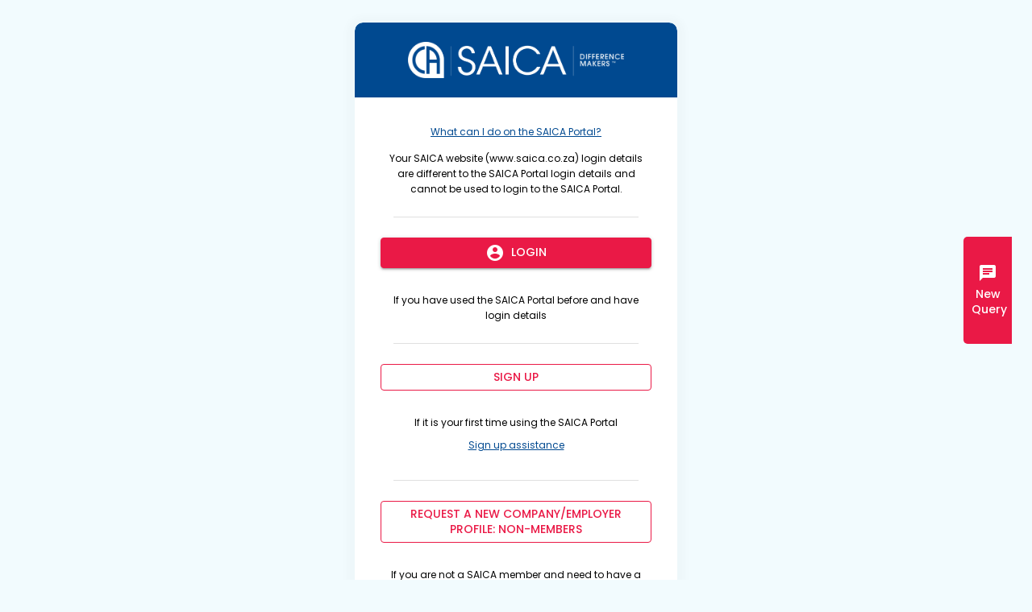

--- FILE ---
content_type: text/html; charset=utf-8
request_url: https://my.saica.co.za/Exam/Information-and-Registration/
body_size: 17622
content:



<!DOCTYPE html>
<html lang="en-US" data-lang="en-US" crm-lang="en-US" dir="ltr" crm-lcid="1033"
	same-site-mode="None">
<head>
		
		<meta charset="utf-8" /><meta name="viewport" content="width=device-width,&#32;initial-scale=1.0" /><meta http-equiv="X-UA-Compatible" content="IE=edge" />
		<script type="text/javascript" >
				
        </script>
	<title>
	
		Information and Registration
		&nbsp;· Starter Portal
</title>
		
		<script src="/_portal/89d855df-e14a-ee11-be6e-6045bd886f15/Resources/ResourceManager?lang=en-US"></script>
	
	<script type="text/javascript">
        // Refresh all powerBI Iframes on Login in one Iframe
        window.addEventListener('message', function (event) {
            if (event && event.data && event.data == 'refreshPowerBI') {
                $("iframe.powerbi").each(function () {
                    this.src = this.src;
                });
            }
        });

        // Fix for incorrect viewport width setting in IE 10 on Windows Phone 8.
        if (navigator.userAgent.match(/IEMobile\/10\.0/)) {
            var msViewportStyle = document.createElement("style");
            msViewportStyle.appendChild(document.createTextNode("@-ms-viewport{width:auto!important}"));
            document.getElementsByTagName("head")[0].appendChild(msViewportStyle);
        }
    </script>
		
	
		
		<link href="/css/bootstrap.min.css" rel="stylesheet" />

		<link href="https://content.powerapps.com/resource/powerappsportal/dist/font-awesome.bundle-3d8a58a48f.css" onerror="javascript:&#32;var&#32;target&#32;=&#32;event.target;&#32;var&#32;link&#32;=&#32;document.createElement(&#39;link&#39;);&#32;link.crossOrigin&#32;=&#32;target.crossOrigin;&#32;link.href&#32;=&#32;&#39;/dist/font-awesome.bundle-3d8a58a48f.css&#39;;&#32;link.rel&#32;=&#32;&#39;stylesheet&#39;;&#32;target.insertAdjacentElement(&#39;afterend&#39;,link);" rel="stylesheet" />

				<link href="https://content.powerapps.com/resource/powerappsportal/dist/preform.bundle-c7915b3e06.css" onerror="javascript:&#32;var&#32;target&#32;=&#32;event.target;&#32;var&#32;link&#32;=&#32;document.createElement(&#39;link&#39;);&#32;link.crossOrigin&#32;=&#32;target.crossOrigin;&#32;link.href&#32;=&#32;&#39;/dist/preform.bundle-c7915b3e06.css&#39;;&#32;link.rel&#32;=&#32;&#39;stylesheet&#39;;&#32;target.insertAdjacentElement(&#39;afterend&#39;,link);" rel="stylesheet" />


		
			


		
		
		<style type="text/css">/* body{
  background-color: #567;
  padding: 0 10px;
  font-family: 'Open Sans', sans-serif;
} */
.accordion-container{
  position: relative;
  /* max-width: 500px; */
  height: auto;
  margin: 10px auto;
}
.set{
  position: relative;
  width: 100%;
  height: auto;
  /* background-color: #004990; */
  margin: 20px 0;
}
.set > a{
  display: block;
  padding: 10px 15px;
  text-decoration: none;
  color: #fff;
  font-weight: 600;
  border-bottom: 1px solid #ddd;
  -webkit-transition:all 0.2s linear;
  -moz-transition:all 0.2s linear;
  transition:all 0.2s linear;
  border-radius: 5px;
    background: #004990;
}
.set > a i{
  float: right;
  margin-top: 2px;
}
.set > a.active{
  background-color: var(--red-color);
  color: #fff;
}
.content{
  background-color: #fff;
  border-bottom: 1px solid #ddd;
  display:none;
  margin: 10px 0;
}
.content p{
  padding: 10px 15px;
  margin: 0;
  color: #333;
}</style>
		
		
		
		
	
		
		<link href="https://content.powerapps.com/resource/powerappsportal/dist/pwa-style.bundle-55718a4c0d.css" onerror="javascript:&#32;var&#32;target&#32;=&#32;event.target;&#32;var&#32;link&#32;=&#32;document.createElement(&#39;link&#39;);&#32;link.crossOrigin&#32;=&#32;target.crossOrigin;&#32;link.href&#32;=&#32;&#39;/dist/pwa-style.bundle-55718a4c0d.css&#39;;&#32;link.rel&#32;=&#32;&#39;stylesheet&#39;;&#32;target.insertAdjacentElement(&#39;afterend&#39;,link);" rel="stylesheet" />

		</head>
<body data-sitemap-state="/Exam/Information-and-Registration/"
	data-dateformat="M/d/yyyy"
	data-timeformat="h:mm tt"
	data-datetimeformat="M/d/yyyy h:mm tt"
	data-app-path="/"
	data-ckeditor-basepath="/js/BaseHtmlContentDesigner/Libs/msdyncrm_/libs/ckeditor/"
	data-case-deflection-url="/_services/search/89d855df-e14a-ee11-be6e-6045bd886f15">


	
		<link href="https://content.powerapps.com/resource/powerappsportal/dist/pcf-style.bundle-373a0f4982.css" onerror="javascript:&#32;var&#32;target&#32;=&#32;event.target;&#32;var&#32;link&#32;=&#32;document.createElement(&#39;link&#39;);&#32;link.crossOrigin&#32;=&#32;target.crossOrigin;&#32;link.href&#32;=&#32;&#39;/dist/pcf-style.bundle-373a0f4982.css&#39;;&#32;link.rel&#32;=&#32;&#39;stylesheet&#39;;&#32;target.insertAdjacentElement(&#39;afterend&#39;,link);" rel="stylesheet" />

			
	
		

	<div id="offlineNotificationBar" class="displayNone">
		<img alt="web" id="web" onerror="javascript:&#32;var&#32;target&#32;=&#32;event.target;&#32;var&#32;img&#32;=&#32;document.createElement(&#39;img&#39;);&#32;img.src&#32;=&#32;&#39;/css/images/web.png&#39;;&#32;img.alt&#32;=&#32;&#39;web&#39;;&#32;img.id&#32;=&#32;&#39;web&#39;&#32;;&#32;target.insertAdjacentElement(&#39;afterend&#39;,img);&#32;target.remove();" src="https://content.powerapps.com/resource/powerappsportal/img/web.png" />
		<div id="message">You&#8217;re offline. This is a read only version of the page.</div>
		<div id="close" onclick="this.parentElement.style.display='none';"><img alt="close" onerror="javascript:&#32;var&#32;target&#32;=&#32;event.target;&#32;var&#32;img&#32;=&#32;document.createElement(&#39;img&#39;);&#32;img.src&#32;=&#32;&#39;/css/images/close.png&#39;;&#32;img.alt&#32;=&#32;&#39;close&#39;;&#32;img.id&#32;=&#32;&#39;&#39;&#32;;&#32;target.insertAdjacentElement(&#39;afterend&#39;,img);&#32;target.remove();" src="https://content.powerapps.com/resource/powerappsportal/img/close.png" /></div>
	</div>

	

	<script type="text/javascript">
        window.DisableCkEditor = window.DisableCkEditor || {};
		DisableCkEditor.Value = 'False';
    </script>

	<script type="text/javascript">
        var enableOmniChannelWidgetWithSiteCopilot = 'False';
        if (enableOmniChannelWidgetWithSiteCopilot === "True" || enableOmniChannelWidgetWithSiteCopilot === "true") {
            const authUrl = window.location.origin + "/_services/auth/portalusertoken";
            const fetchWithRetries = async (url, options, retries) => {
                try {
                    const authResponse = await fetch(url, options);
                    const token = await authResponse.text();
                    sessionStorage['c2Token'] = token;
                } catch (err) {
                    if (retries === 1) throw err;
                    return await fetchWithRetries(url, options, retries - 1);
                }
            };
            fetchWithRetries(authUrl, { method: "POST" }, 4);
        }
    </script>

	<script type="text/javascript">
		var isPvaBotAuthenticated = sessionStorage['isPvaBotAuthenticated'];
		var isPortalUserLoggedIn = 'False';

        if ((isPvaBotAuthenticated != null || isPvaBotAuthenticated != undefined) && isPvaBotAuthenticated != isPortalUserLoggedIn) {
			sessionStorage['triggerPvaBotSignOut'] = true;
			sessionStorage.removeItem('c2Token');
            sessionStorage.removeItem('directLinetoken');
            sessionStorage.removeItem('conversation_Id');

			sessionStorage.removeItem('bot_c2Token');
			sessionStorage.removeItem('botdirectLinetoken');
            sessionStorage.removeItem('botconversation_Id');
		}
		sessionStorage['isPvaBotAuthenticated'] = isPortalUserLoggedIn;
    </script>

	<script type="text/javascript">
		window["CSPSettings"] = window["CSPSettings"] || {};
		window["CSPSettings"].nonce = '';
        window["FabricConfig"] = window["FabricConfig"] || {};
        window["FabricConfig"].mergeStyles = window["FabricConfig"].mergeStyles || {};
		window["FabricConfig"].mergeStyles.cspSettings = window["CSPSettings"];
        window["Microsoft"] = window["Microsoft"] || {};
		window["Microsoft"].Dynamic365 = {
			Portal: {
				
				User: {
					userName: '',
					firstName: '',
					lastName: '',
					email: '',
					contactId: '',
					userRoles: [],
				},
				
				version: '9.7.9.55',
				type: 'PowerPages_BlankTemplate',
				id: 'e52f7c9e-e761-4d3b-ab36-15588b30c0ef', 
				geo: 'EUR', 
				tenant: 'a6c656d5-deae-4304-a2c3-8d229311d5a3', 
				correlationId: '8e0c848c-044f-4191-b2d6-994e0f2411c5',
                orgEnvironmentId: 'b379e5e9-427b-47cd-aeb4-90ce20b5bd38',
                orgId: 'f58ea6bf-22ff-4c28-ba4d-14611dc5fdae',
                portalProductionOrTrialType: 'Production',
                isTelemetryEnabled: 'True',
                InstrumentationSettings: {
                    instrumentationKey: '197418c5cb8c4426b201f9db2e87b914-87887378-2790-49b0-9295-51f43b6204b1-7172',
                    collectorEndpoint: 'https://eu-mobile.events.data.microsoft.com/OneCollector/1.0/'
                },
                timerProfileForBatching: 'NEAR_REAL_TIME',
                activeLanguages: ["en-US"],
                isClientApiEnabled: 'True'
            }
        };

		window["Microsoft"].Dynamic365.Portal.onPagesClientApiReady = (callback) => {
			return new Promise((resolve, reject) => {
				let isComplete = false;
				let timeoutId;
				const timeoutInterval = 10000;
		
				function handleReady() {
					if (!isComplete && window.$pages) {
						isComplete = true;
						clearTimeout(timeoutId);
						try {
							if (typeof callback === "function") {
								callback(window.$pages);
							}
						} catch (e) {
							console.error("onPagesClientApiReady callback error:", e);
						}
						resolve(window.$pages); // should we reject if callback throws an error
					}
				}
		
				if (window.$pages) {
					handleReady();
					return;
				}
		
				function sdkListener() {
					handleReady();
					window.removeEventListener('pagesSDKInitialized', sdkListener);
				}
		
				window.addEventListener('pagesSDKInitialized', sdkListener);
		
				timeoutId = setTimeout(() => {
					if (!isComplete) {
						window.removeEventListener('pagesSDKInitialized', sdkListener);
						if (window.$pages) {
							handleReady();
						} else {
							isComplete = true;
							reject(new Error('window.$pages not available.'));
						}
					}
				}, timeoutInterval);
			});
		};

        // Mark request not cacheable if Dynamics365PortalAnalytics cookie is being refreshed by the server or if the cookie in request header is invalid
		

        // For client side telemetry intializing Dynamics365PortalAnalytics cookie object
		
        window["Microsoft"].Dynamic365.Portal.dynamics365PortalAnalytics = 'G07B3VVeJa8TXVwdDO60E-J_E6DTxNgOGzxIFNLkhVJscF6JGtwPdMkT4ppMdOdR7XA9xKlzUq1m2jXRiHbgWXiGaee44PJTZvuh4amm5yU5NY03BWFQ0hHvgQi-QNB9ubFiKOiUhqq0NTjATpE_UA2'; // CodeQL [SM00430] False Positive: only alphanumeric chars allowed, for non-alphanumeric char it will return INVALID_CHARACTERS_IN_COOKIE 
		

	</script>
	
	<script type="text/javascript">

		
    </script>

	
		

<link rel="stylesheet" href="https://fonts.googleapis.com/icon?family=Material+Icons">
<header class="main_header">
<meta http-equiv='cache-control' content='no-cache'>
<meta http-equiv='expires' content='0'>
<meta http-equiv='pragma' content='no-cache'>
    <div class="mobile-menu">
        <span class="material-icons">menu</span>
    </div> 
    <div class="top_head"> 

        

        <ul class="breadcrumb">
        
        <li class="active"></li>
        </ul>

        <!-- 

<ul class="breadcrumb">
  <li class="active">Home</li>
</ul> -->

        <div class="top_right_head">
    
            
                <a aria-label="Sign in" aria-roledescription = "link" href="/Account/Login?returnUrl=/">
                    <span class="material-icons">login</span>
                </a> 
            
        </div>
    </div> 
</header>









<script type="text/javascript">
  window.onload = function() {
    if (window.navigator.appName == "Microsoft Internet Explorer" || window.navigator.userAgent.indexOf("Trident") > 0) {
      var searchElement = document.getElementById("search");
      if (searchElement != null) searchElement.setAttribute("href", "");
    }
  };
  function setHeight() {
    var windowHeight = window.innerHeight - 140;
    var navbar = document.getElementById("navbar");
    if (navbar) {
      navbar.style.maxHeight = windowHeight + "px";
    }
  }
  window.addEventListener('resize', function(event) {
    setHeight();
  });
</script>

	

	<!-- add anti-forgery token-->
	<div id="antiforgerytoken" data-url="/_layout/tokenhtml"></div>

	
			<!-- Client Telemetry init if telemetry enabled-->
			<script onerror="javascript:&#32;var&#32;target&#32;=&#32;event.target;&#32;var&#32;script&#32;=&#32;document.createElement(&#39;script&#39;);&#32;script.crossOrigin&#32;=&#32;target.crossOrigin;&#32;script.src&#32;=&#32;&#39;/dist/client-telemetry.bundle-f9f45b65a6.js&#39;;&#32;script.type&#32;=&#32;&#39;text/javascript&#39;;&#32;target.insertAdjacentElement(&#39;afterend&#39;,script);" src="https://content.powerapps.com/resource/powerappsportal/dist/client-telemetry.bundle-f9f45b65a6.js" type="text/javascript"></script>

		
	
		<!-- Client Telemetry Wrapper init -->
		<script onerror="javascript:&#32;var&#32;target&#32;=&#32;event.target;&#32;var&#32;script&#32;=&#32;document.createElement(&#39;script&#39;);&#32;script.crossOrigin&#32;=&#32;target.crossOrigin;&#32;script.src&#32;=&#32;&#39;/dist/client-telemetry-wrapper.bundle-633e70f51b.js&#39;;&#32;script.type&#32;=&#32;&#39;text/javascript&#39;;&#32;target.insertAdjacentElement(&#39;afterend&#39;,script);" src="https://content.powerapps.com/resource/powerappsportal/dist/client-telemetry-wrapper.bundle-633e70f51b.js" type="text/javascript"></script>

		<script>
			window.clientLogWrapper = new ClientLogWrapper();
		</script>
		<script onerror="javascript:&#32;var&#32;target&#32;=&#32;event.target;&#32;var&#32;script&#32;=&#32;document.createElement(&#39;script&#39;);&#32;script.crossOrigin&#32;=&#32;target.crossOrigin;&#32;script.src&#32;=&#32;&#39;/dist/preform.moment_2_29_4.bundle-4fdd3f639b.js&#39;;&#32;script.type&#32;=&#32;&#39;text/javascript&#39;;&#32;target.insertAdjacentElement(&#39;afterend&#39;,script);" src="https://content.powerapps.com/resource/powerappsportal/dist/preform.moment_2_29_4.bundle-4fdd3f639b.js" type="text/javascript"></script>

		

		<script onerror="javascript:&#32;var&#32;target&#32;=&#32;event.target;&#32;var&#32;script&#32;=&#32;document.createElement(&#39;script&#39;);&#32;script.crossOrigin&#32;=&#32;target.crossOrigin;&#32;script.src&#32;=&#32;&#39;/dist/pcf-dependency.bundle-805a1661b7.js&#39;;&#32;script.type&#32;=&#32;&#39;text/javascript&#39;;&#32;target.insertAdjacentElement(&#39;afterend&#39;,script);" src="https://content.powerapps.com/resource/powerappsportal/dist/pcf-dependency.bundle-805a1661b7.js" type="text/javascript"></script>

							   <script onerror="javascript:&#32;var&#32;target&#32;=&#32;event.target;&#32;var&#32;script&#32;=&#32;document.createElement(&#39;script&#39;);&#32;script.crossOrigin&#32;=&#32;target.crossOrigin;&#32;script.src&#32;=&#32;&#39;/dist/pcf.bundle-b48d7dca38.js&#39;;&#32;script.type&#32;=&#32;&#39;text/javascript&#39;;&#32;target.insertAdjacentElement(&#39;afterend&#39;,script);" src="https://content.powerapps.com/resource/powerappsportal/dist/pcf.bundle-b48d7dca38.js" type="text/javascript"></script>

							   <script onerror="javascript:&#32;var&#32;target&#32;=&#32;event.target;&#32;var&#32;script&#32;=&#32;document.createElement(&#39;script&#39;);&#32;script.crossOrigin&#32;=&#32;target.crossOrigin;&#32;script.src&#32;=&#32;&#39;/dist/pcf-extended.bundle-b0e01b5622.js&#39;;&#32;script.type&#32;=&#32;&#39;text/javascript&#39;;&#32;target.insertAdjacentElement(&#39;afterend&#39;,script);" src="https://content.powerapps.com/resource/powerappsportal/dist/pcf-extended.bundle-b0e01b5622.js" type="text/javascript"></script>

						
	<div id="mainContent" class="wrapper-body rr" role="main">
    <!--<script>
(function(webapi, $){
  function safeAjax(ajaxOptions) {
    var deferredAjax = $.Deferred();

    shell.getTokenDeferred().done(function (token) {
      // add headers for AJAX
      if (!ajaxOptions.headers) {
        $.extend(ajaxOptions, {
          headers: {
            "__RequestVerificationToken": token
          }
        }); 
      } else {
        ajaxOptions.headers["__RequestVerificationToken"] = token;
      }
      $.ajax(ajaxOptions)
        .done(function(data, textStatus, jqXHR) {
          validateLoginSession(data, textStatus, jqXHR, deferredAjax.resolve);
        }).fail(deferredAjax.reject); //AJAX
    }).fail(function () {
      deferredAjax.rejectWith(this, arguments); // on token failure pass the token AJAX and args
    });

    return deferredAjax.promise(); 
  }//js
  webapi.safeAjax = safeAjax;
})(window.webapi = window.webapi || {}, jQuery)
</script>-->



<!--<link href="/thumbnail.css?1702538439000" rel="stylesheet" />
<link href="/jquery.dataTables.min.css?1702538475000" rel="stylesheet" />-->
<link href="/editor.css?1702538553000" rel="stylesheet" />
<!--<link href="/theme.css?1702538371000" rel="stylesheet" />
<link href="/bidirectional.css?1702538469000" rel="stylesheet" />-->
<link href="/portalbasictheme.css?1702538464000" rel="stylesheet" />
<!--<link href="/custom.css?1705475084000" rel="stylesheet" />-->
<link href="/Exam/custom-exam.css?1712907088000" rel="stylesheet" />
<link href="/responsive.css?1705470045000" rel="stylesheet" />





<!--<div class="saicam_navigation_menu">-->
  <!--</div>-->
<div class="sidebar"> 
<!--<a class="btn" id="newQuery" href="/new"><span class="material-icons jss15 icon-root jss16" aria-hidden="true">chat</span>New Query</a>-->
    <div class="xrm-editable-html&#32;xrm-attribute" data-languageContext="English"><div class="xrm-attribute-value"><figure class="logo text-center"><a href="/Member/Dashboard"><img src="/saica-logo-white.png" alt="Saica"></a></figure></div></div>
    <div class="profile_info d-flex align-items-center flex-column">
        <div class="profile-icon"><span class="material-icons jss15 jss21" aria-hidden="true">account_circle</span></div>
        
        <p class="profile-name text-white" style="text-align: center;">  </p>
        <div class="profile_more">
            <span class="material-icons" aria-hidden="true">people</span>
            <div class="profile_more_right">
            
                <p class="profile-membership"></p>
            
                <p class="profile-subtext">Membership</p>
            </div>
        </div>
        <div class="profile_more">
            <span class="material-icons" aria-hidden="true">calendar_today</span>
            <div class="profile_more_right">
                <p class="profile-membership" id="active_Date1"></p>
                <p class="profile-subtext">Member since</p>
            </div>
        </div>
    </div>
    <div class="nav-left">
        <div class="navbar navbar-inverse navbar-static-top" role="navigation">
        

 <div class="xrm-editable-html&#32;xrm-attribute"><div class="xrm-attribute-value">

<ul class="nav navbar-nav weblinks">
    
        <li class="weblink active"><a aria-label="Exam/Dashboard" aria-roledescription="link" href="/Exam/Dashboard/" title="Dashboard">Dashboard</a></li>
        <li class="weblink"><a aria-label="Exam/Information-and-Registration" aria-roledescription="link" href="/Exam/Information-and-Registration/" title="Exam Information and Registration">Exam Information and Registration</a></li>
        <li class="weblink"><a aria-label="Exam/Requests" aria-roledescription="link" href="/Exam/Requests/" title="Requests">Requests</a></li>
    
    <li class="weblink"><a aria-label="Sign out" aria-roledescription="link" href="/Account/Login/LogOff?returnUrl=%2FExam%2FInformation-and-Registration%2F" title="Sign out">Logout</a></li>
</ul> </div></div>

        </div> 

        <div class="usefulLinksContainer">
            <p class="link-text text-start mt-4">The following functionality is not available on the Member Portal yet. Please click on the links below to access the functionality on the SAICA website. Please note - SAICA website log in details will need to be entered to access some of the functionality:</p>
            <ul class="usefullinkList">                
                <li><a href="https://www.saica.org.za/initiatives/competency-framework/cpd-policy" target="_blank"><span class="material-icons">done</span><label>CPD Requirements</label></a></li>
                <!--<li><a href="https://www.saica.org.za/become-a-member/prospective-members/exam-information" target="_blank"><span class="material-icons">school</span><label>Register for Exams</label></a></li>-->
                <li><a href="https://www.saica.org.za/events" target="_blank"><span class="material-icons">event</span><label>Book Seminars and Events</label></a></li>
                <li><a href="https://www.saica.org.za/resources" target="_blank"><span class="material-icons">web</span><label>Access online learning</label></a></li>
                <li><a href="https://www.saica.co.za/Members/MyProfile/MyAccount/tabid/189/ctl/Login/language/en-US/Default.aspx?returnurl=%2fMembers%2fMyProfile%2fMyAccount%2ftabid%2f189%2fctl%2ffininfo%2fmid%2f542%2flanguage%2fen-US%2fDefault.aspx" target="_blank"><span class="material-icons">receipt</span><label>View and pay invoices &amp; membership fees <i class="invoiceDescription"> (after entering your SAICA website log in details, click on Membership &gt; Manage Your Account) </i></label></a></li>
            </ul>
        </div>
    </div>
</div>


 
    <div class="page-copy">

<ul class="breadcrumb" style="position:absolute; opacity:0; visibility:hidden; z-index:-1;">
        <li class="active">Information and Registration</li>
</ul>
<!--Information and Registration-->

 <div class="xrm-editable-html&#32;xrm-attribute"><div class="xrm-attribute-value"><!--Start Tab-pane Profile-->


 <div class="xrm-editable-html&#32;xrm-attribute"><div class="xrm-attribute-value"><script>
    
    window.location.href = '/';
    
</script></div></div>

<link href="https://cdnjs.cloudflare.com/ajax/libs/toastr.js/2.0.1/css/toastr.css" rel="stylesheet"/>
<script src="https://cdnjs.cloudflare.com/ajax/libs/toastr.js/2.0.1/js/toastr.js"></script>
<script type="text/javascript" src="https://maps.googleapis.com/maps/api/js?key=AIzaSyD2KQ6BdS9SzwzikjAGZIXRdN6posxy1jk&libraries=places"></script>
<div class="tab-pane" id="v-pills-profile" role="tabpanel" aria-labelledby="v-pills-profile-tab">
    <div id="content" class="w-100 container-fluid profileSec information-registration-content">
        <div class="row">
            <div class="col-lg-3 col-md-4">
                <div class="panel_box p-0 pb-1 d-flex w-100 panel_left">
                    <ul class="flex-column nav-pills w-100 nav nav-tabs" id="profile-tab-nav" role="tablist">
                        <li class="active"><a class="nav-link d-flex w-100" id="personlaDetails" href="#v-pills-personal-detail" data-toggle="tab">IAC Examinations</a></li>
                        <li><a class="nav-link d-flex w-100" id="contactDetails" href="#v-pills-contact-details" data-toggle="tab">APC Examinations</a></li>
                        <!--<li><a class="nav-link d-flex w-100" id="specialConcession" href="#v-pills-special-concession" data-toggle="tab">Special Concession</a></li>-->
                    </ul>
                </div>
            </div>
            <div class="col-lg-9 col-md-8">
                <div class="panel_box custom_tab_form">
                    <div class="tab-content information-and-registration">
                        <div class="tab-pane fade in active personal_detail" id="v-pills-personal-detail">
                            <!-- <form id="personal-detail-form1" action=""> -->
                                <div class="table-heading d-flex w-100 align-items-center mb-3"><h3 class="title m-0">IAC Examinations</h3></div>
                                <legend class="section-title"><h3 class="d-flex align-items-center"><span class="material-icons">person</span>Initial Assessment of Competence (IAC)</h3></legend>                
                                <p>The Initial Assessment of Competence (IAC) is the standard-setting exam which is written after the completion of an accredited PGDA programme and is an assessment of core technical competence. To be eligible to write this exam a candidate must hold a PGDA that has been accredited by SAICA.</p>
                                
                                <div class="accordion-container">
                                    <div class="set">
                                        <a href="#">
                                            Regulations and guidelines 
                                            <i class="fa fa-plus"></i>
                                        </a>
                                        <div class="content">
                                            <ul>
                                                <li><a href="https://saica-my.sharepoint.com/:b:/g/personal/svc-powerautomate_saica_co_za/EQp2n1xDsYhOrF_xW9MbTOABtGLgCW-KLLAviMREyrZ2cw?e=783OPy" target="_blank">IAC regulations</a></li>
                                                <li><a href="https://saica-my.sharepoint.com/:b:/g/personal/svc-powerautomate_saica_co_za/EUILaGcEC55MgDIBL3Z6uFcBZ51eJImrLGhLlbjVjA6m5A?e=0YBUfL" target="_blank">Guidelines on communication skills in the IAC</a></li>
                                                <!--<li><a href="https://devsaicastorage.blob.core.windows.net/webcontainer/Exam Portal Info Document/Part_I_ITC_Exam_setting_marking_and_adjudication_policy.pdf" target="_blank">Examination Setting, Marking and Adjudication Policy for the IAC</a></li>-->
                                            </ul>
                                        </div>
                                    </div>
                                    <div class="set">
                                        <a href="#">
                                            IAC exam format or eligibility 
                                            <i class="fa fa-plus"></i>
                                        </a>
                                        <div class="content">
                                            <p>A candidate is eligible to sit for the IAC for a period of three consecutive years. This starts the year after the date on which the SAICA accredited post-graduate qualification was attained by the candidate (for even if the supplementary exam result was received in 2020, the qualification was still received for 2019).</p>
                                        </div>
                                    </div>
                                    <div class="set">
                                        <a href="#">
                                            Dates and fees 
                                            <i class="fa fa-plus"></i>
                                        </a>
                                        <div class="content">
                                            <ul>
                                                <li><a href="https://www.saica.org.za/become-a-member/future-members/exam-information/iac-january-2025" target="_blank">Examination or assessment fee and refund policy</a></li>
                                            </ul>
                                        </div>
                                    </div>
                                    <div class="set">
                                        <a href="#">
                                            Online registration 
                                            <i class="fa fa-plus"></i> 
                                        </a>
                                        <div class="content">
                                            <ul>
                                                <li><a href="/Exam/Exam_List/?value=167890002">Online registration</a></li>
                                            </ul>
                                        </div>
                                    </div>
                                </div>
                            <!-- </form> -->
                        </div>
                        <div class="tab-pane fade contact_detail" id="v-pills-contact-details">
                            <div class="table-heading d-flex w-100 align-items-center mb-3"><h3 class="title m-0">APC Examinations</h3></div>
                            <legend class="section-title"><h3 class="d-flex align-items-center"><span class="material-icons">contact_phone</span> Assessment of Professional Competence (APC)</h3></legend>
                            <p>Assessment of Professional Competence (APC) is the second part of the qualifying examination which assesses professional competence. To be eligible candidates must have passed the ITC, completed 20 months of a registered training contract and successfully completed a professional programme.</p>

                                <div class="accordion-container">
                                    <div class="set">
                                        <a href="#">
                                            Dates and fees
                                            <i class="fa fa-plus"></i>
                                        </a>
                                        <div class="content">
                                            <ul>
                                                <li><a href="https://devsaicastorage.blob.core.windows.net/webcontainer/Exam Portal Info Document/Examination-Fee-Refund-Policy.pdf" target="_blank">Examination assessment fee and refund policy</a></li>
                                            </ul>
                                        </div>
                                    </div>
                                    <div class="set">
                                        <a href="#">
                                            Online registration
                                            <i class="fa fa-plus"></i>
                                        </a>
                                        <div class="content">
                                            <ul>
                                                <li><a href="/Exam/Exam_List/?value=947960001">Online registration</a></li>
                                            </ul>
                                        </div>
                                    </div>
                                </div>
                            <!-- </form> -->
                        </div> 
                        <div class="tab-pane fade personal_detail" id="v-pills-special-concession">
                            <!-- <form id="personal-detail-form1" action=""> -->
                                <div class="table-heading d-flex w-100 align-items-center mb-3"><h3 class="title m-0">Special concession</h3></div>
                                <legend class="section-title"><h3 class="d-flex align-items-center"><span class="material-icons">person</span>Special concession</h3></legend>                
                                <p>The Special concession is the standard-setting exam which is written after the completion of an accredited PGDA programme and is an assessment of core technical competence. To be eligible to write this exam a candidate must hold a PGDA that has been accredited by SAICA.</p>
                                <!--<strong>Please First Download Document. It's requird when you submit form</strong>-->
                                
                                <div class="accordion-container">      
                                    <div class="set">
                                        <a href="#">
                                            Online registration 
                                            <i class="fa fa-plus"></i> 
                                        </a>
                                        <div class="content">
                                            <ul>
                                                <li><a href="/Exam/Exam_List/?value=167890001">Online registration</a></li>
                                            </ul>
                                        </div>
                                    </div>
                                </div>
                            <!-- </form> -->
                        </div>
                    </div>
                </div>
            </div>
            
            <div class="dialog_alert">
                <div class="modal_alert"> 
                    <div class="modal-header"><h4>Alert</h4></div>
                    <div class="modal-body"><p>Note: If answered False to any of the above statements, you are professionally active, and you are  to comply with the CPD requirement for the 2022 calendar year.</p></div>
                    <div class="modal-footer text-right"><div class="btn btn-primary" id="yes_remove_modal">Yes</div></div>
                </div>
            </div>
        </div>
    </div>
</div>
<script src="https://code.jquery.com/jquery-3.6.1.min.js"></script>
<script src="https://cdn.jsdelivr.net/npm/bootstrap@3.3.7/dist/js/bootstrap.min.js" ></script>
<script src="https://cdnjs.cloudflare.com/ajax/libs/jquery-validate/1.19.0/jquery.validate.min.js"></script></div></div>
</div>

<script>

$(function(){
  $('.page-copy').find('.breadcrumb .active').clone().appendTo($('.top_head').find(".breadcrumb .active")); 
  $('.page-copy').find('.breadcrumb .active').remove();
}); 
</script>
</div>

<script>
$(function(){
    $('a[aria-label="Home"]').parent().css('display','none');
    $('a[title="Exam"]').parent().css('display','none');
    $('.table').wrap('<div class="table-responsive"/>');
    $('.breadcrumb li a').each(function() {  /*Breadcrumbs change home page replace dashboard */
        var text = $(this).text();
        text = text.replace('Home', 'Dashboard');
        $(this).text(text);
        $(".breadcrumb li a[href *= '/']").attr("href" , "/Exam/Dashboard");  /*Breadcrumbs change home page replace dashboard */
    });
})
</script>


	<script onerror="javascript:&#32;var&#32;target&#32;=&#32;event.target;&#32;var&#32;script&#32;=&#32;document.createElement(&#39;script&#39;);&#32;script.crossOrigin&#32;=&#32;target.crossOrigin;&#32;script.src&#32;=&#32;&#39;/dist/pcf-loader.bundle-f4a0e619b8.js&#39;;&#32;script.type&#32;=&#32;&#39;text/javascript&#39;;&#32;target.insertAdjacentElement(&#39;afterend&#39;,script);" src="https://content.powerapps.com/resource/powerappsportal/dist/pcf-loader.bundle-f4a0e619b8.js" type="text/javascript"></script>

		
		
	

	
		<div id="pp-native-controls-react-root"></div>
<script>window._nativeControlConfig = { "publicPath":"https://content.powerapps.com/resource/powerappsportal/controls", "versions": {"pcf_loader":"0.0.42","pcf_controls":"3.22.4","mf_shared":"0.2.23","host":"0.13.0","data_grid":"1.11.5","controls_fluent_v9":"0.0.45"} }</script>
<script defer="defer" src="https://content.powerapps.com/resource/powerappsportal/controls/host/main.926c9ede68.chunk.js"></script>
		
	
	
		<footer role="contentinfo" class="footer">
  <div class="footer-bottom hidden-print">
    <div class="container">
      <div class="row">
        <div class="col-md-12 col-sm-12 col-xs-12 text-left">
          <div class="xrm-editable-html&#32;xrm-attribute" data-languageContext="English"><div class="xrm-attribute-value"><p><span>Copyright © </span>2026<span>. All rights reserved.</span></p></div></div>
        </div>
        <div class="frenchAccessibilityLink">
          <a id="frenchAccesssibleLink" target="_blank"></a>
        </div>
      </div>
    </div>
</footer>
<div class="overlay"></div>
<!--<div class="loader page-loader"><img src="/loader.svg" alt="loader"></div>-->
<script type="text/javascript" src="/safe-ajax.js"></script>
<script type="text/javascript" src="//cdn.datatables.net/1.10.23/js/jquery.dataTables.min.js"></script>
<script src="https://cdnjs.cloudflare.com/ajax/libs/jquery-validate/1.19.0/jquery.validate.min.js"></script> 
<script src="https://cdnjs.cloudflare.com/ajax/libs/crypto-js/4.1.1/crypto-js.min.js"></script> 


<script type="text/javascript">
$(document).ready(function($) {
if ( $('.sidebar a').is('[aria-label="Sign out"]') ) { $('.sidebar a[aria-label="Sign out"]').text('Logout');}
});
$(window).on('load', function () {
    $('.page-loader').hide();
});
  window.onload = function() {
        if(window.navigator.language == "fr"){
          var accessibilityText="Accessibilité : partiellement conforme";
          var accessibilityHref="https://go.microsoft.com/fwlink/?linkid=2163806";
          var frenchLink = document.getElementById("frenchAccesssibleLink");
            if (frenchLink != null)
              {
                frenchLink.innerHTML =accessibilityText ;
                frenchLink.setAttribute("href",accessibilityHref );
                frenchLink.setAttribute("title", accessibilityText);
              }
        }
  };

// Set Primary Menu Marker for Current
      var pathname = $(location).attr('pathname');
      $(".navbar-nav li.weblink a").each(function() {
        $(this).parent().removeClass('active'); 
        var lokalurl = $(this).attr("href"); 
        if (lokalurl == "/") {
          if (pathname == lokalurl) {
            $(this).parent().addClass('active');
          }
        } else {
          if (pathname.indexOf(lokalurl) == 0) {
            $(this).parent().addClass('active');
            $(this).closest('.weblink.dropdown').find('a.dropdown-toggle').addClass('dropdown-toggle active');
          }
        }
      }); 

$('.mobile-menu').on('click', function(e) {
  $('.sidebar').toggleClass("open-menu"); 
  $('.overlay').toggleClass("in");
  e.preventDefault();
  event.stopPropagation();
});
$('.sidebar').on('click', function(e) {
  event.stopPropagation();
});
$('body').on('click', function(e) {
  $('.sidebar').removeClass("open-menu");
  $('.overlay').removeClass("in"); 
});
$(function(){
    $('a[aria-label="Home"]').parent().css('display','none');
    $('.table').wrap('<div class="table-responsive"/>');
    $('.breadcrumb li a').each(function() {  //Breadcrumbs change home page replace dashboard 
        var text = $(this).text();
        text = text.replace('Home', 'Dashboard');
        $(this).text(text);
        if('' == 'Member'){
          $(".breadcrumb li a[href *= '/']").attr("href" , "/Member/Dashboard");  //Breadcrumbs change home page replace dashboard
        }
        else if('' == 'TCMS'){
          $(".breadcrumb li a[href *= '/']").attr("href" , "/TCMS/Dashboard");  //Breadcrumbs change home page replace dashboard
        }
        else if('' == 'Exam'){
          $(".breadcrumb li a[href *= '/']").attr("href" , "/Exam/Dashboard");  //Breadcrumbs change home page replace dashboard
        }
        // $(".breadcrumb li a[href *= '/']").attr("href" , "/Member/Dashboard");  //Breadcrumbs change home page replace dashboard
    });
})
//$('a[aria-label="Dashboard"]').attr('href','/Member/Dashboard/');
//$('a[aria-label="Membership"]').attr('href','/Member/Membership/');

</script>
<script src="/safe-ajax.js"></script>
<!-- Editor JS-->
<script src="/editor.js"></script>
<!-- Toastr Version Control -->
<link href="https://cdnjs.cloudflare.com/ajax/libs/toastr.js/2.0.1/css/toastr.css" rel="stylesheet"/> 
<script src="https://cdnjs.cloudflare.com/ajax/libs/toastr.js/2.0.1/js/toastr.js"></script>
<script>
var BrowserDetect = {
  init: function () {
    this.browser = this.searchString(this.dataBrowser) || "Other";
    this.version = this.searchVersion(navigator.userAgent) || this.searchVersion(navigator.appVersion) || "Unknown";
  },
  searchString: function (data) {
  for (var i = 0; i < data.length; i++) {
    var dataString = data[i].string;
    this.versionSearchString = data[i].subString;

    if (dataString.indexOf(data[i].subString) !== -1) {
      return data[i].identity;
    }
  }
},
searchVersion: function (dataString) {
  var index = dataString.indexOf(this.versionSearchString);
  if (index === -1) {
    return;
  }
  var rv = dataString.indexOf("rv:");
  if (this.versionSearchString === "Trident" && rv !== -1) {
    return parseFloat(dataString.substring(rv + 3));
  } else {
    return parseFloat(dataString.substring(index + this.versionSearchString.length + 1));
  }
},
dataBrowser: [
           
  {string: navigator.userAgent, subString: "PWAShell", identity: "PWAShell"}, 
  {string: navigator.userAgent, subString: "PWA_SAICA", identity: "PWA_SAICA"},
  {string: navigator.userAgent, subString: "Edge", identity: "MS Edge"},
  {string: navigator.userAgent, subString: "MSIE", identity: "Explorer"},
  {string: navigator.userAgent, subString: "Trident", identity: "Explorer"},
  {string: navigator.userAgent, subString: "Firefox", identity: "Firefox"},
  {string: navigator.userAgent, subString: "Opera", identity: "Opera"},  
  {string: navigator.userAgent, subString: "OPR", identity: "Opera"}, 
  {string: navigator.userAgent, subString: "Chrome", identity: "Chrome"},
  {string: navigator.userAgent, subString: "Safari", identity: "Safari"}       
]
};

BrowserDetect.init();
var bv= BrowserDetect.browser;
if( bv == "Chrome"){
  console.log("this is chrome UA")
  $("body").addClass("chrome");
}
else if(bv == "MS Edge"){
  console.log("this is Edge UA")
  $("body").addClass("edge");
}
else if(bv == "Explorer"){
  $("body").addClass("ie");
}
else if(bv == "Firefox"){
  console.log("this is firefox UA")
  $("body").addClass("Firefox");
}
else if(bv == "PWAShell"){
  console.log("this is PWA_Shell UA")
  console.log("PWAShell");
}
else if(bv == "PWA_SAICA"){
  console.log("this is PWA_SAICA UA")
}
else if(bv == "Safari"){
  console.log("this is Safari UA")
  $("body").addClass("safari");
}
</script>

<!-- Toastr Code -->
<script>
toastr.options = {
    "closeButton": true,
    "debug": true,
    "newestOnTop": false,
    "progressBar": true,
    "positionClass": "toast-top-right",
    "preventDuplicates": false,
    "showDuration": "300",
    "hideDuration": "10000",
    "timeOut": "5000",
    "extendedTimeOut": "1000",
    "showEasing": "swing",
    "hideEasing": "linear",
    "showMethod": "fadeIn",
    "hideMethod": "fadeOut"
}
</script>
	

	<script type="text/javascript">

		function trackCopilotCustomUsage(botSchema) {
			const request = {
				botSchemaName: botSchema
			}
			var json = JSON.stringify(request);
			shell.ajaxSafePost({
				type: "POST",
				contentType: "application/json",
				url: "/_services/copilot/TrackUsage",
				data: json
			}).done(function () {
			}).fail(function (jqXhr) {
			});
		}

		function findAndLogCustomCopilotUsage() {
			const pageSource = document.documentElement.outerHTML;
			const customPvaBotWebchatRegex = /api\.(preprod\.|test\.)?powerplatform\.(com|us|cn|appsplatform\.us)\/powervirtualagents\/botsbyschema\/([^/]+)\/directline\/token/;
			const customPvaBotIframeRegex = /powerva\.microsoft\.com\/environments\/([0-9a-fA-F\-]+)\/bots\/([^/]+)\/webchat/;
			const omniChannelRegex = /livechatwidget\/scripts\/LiveChatBootstrapper\.js/;

			const matchPvaBotWebchat = pageSource.match(customPvaBotWebchatRegex);
			if (matchPvaBotWebchat && matchPvaBotWebchat[3]) {
				trackCopilotCustomUsage(matchPvaBotWebchat[3]);
			}

			const matchPvaBotIframe = pageSource.match(customPvaBotIframeRegex);
			if (matchPvaBotIframe && matchPvaBotIframe[2]) {
				trackCopilotCustomUsage(matchPvaBotIframe[2]);
			}

			const matchOmniChannel = pageSource.match(omniChannelRegex);
			if (matchOmniChannel && matchOmniChannel[0]) {
				trackCopilotCustomUsage("omnichannelWidget");
			}
		}

		window.addEventListener("load", function () {
			findAndLogCustomCopilotUsage();
		});
	</script>

		
			
			
			
			
		
	<script onerror="javascript:&#32;var&#32;target&#32;=&#32;event.target;&#32;var&#32;script&#32;=&#32;document.createElement(&#39;script&#39;);&#32;script.crossOrigin&#32;=&#32;target.crossOrigin;&#32;script.src&#32;=&#32;&#39;/dist/bootstrap.bundle-105a4995b8.js&#39;;&#32;script.type&#32;=&#32;&#39;text/javascript&#39;;&#32;target.insertAdjacentElement(&#39;afterend&#39;,script);" src="https://content.powerapps.com/resource/powerappsportal/dist/bootstrap.bundle-105a4995b8.js" type="text/javascript"></script>

	<script onerror="javascript:&#32;var&#32;target&#32;=&#32;event.target;&#32;var&#32;script&#32;=&#32;document.createElement(&#39;script&#39;);&#32;script.crossOrigin&#32;=&#32;target.crossOrigin;&#32;script.src&#32;=&#32;&#39;/dist/postpreform.bundle-184c77da50.js&#39;;&#32;script.type&#32;=&#32;&#39;text/javascript&#39;;&#32;target.insertAdjacentElement(&#39;afterend&#39;,script);" src="https://content.powerapps.com/resource/powerappsportal/dist/postpreform.bundle-184c77da50.js" type="text/javascript"></script>

	<script onerror="javascript:&#32;var&#32;target&#32;=&#32;event.target;&#32;var&#32;script&#32;=&#32;document.createElement(&#39;script&#39;);&#32;script.crossOrigin&#32;=&#32;target.crossOrigin;&#32;script.src&#32;=&#32;&#39;/dist/app.bundle-690ed42644.js&#39;;&#32;script.type&#32;=&#32;&#39;text/javascript&#39;;&#32;target.insertAdjacentElement(&#39;afterend&#39;,script);" src="https://content.powerapps.com/resource/powerappsportal/dist/app.bundle-690ed42644.js" type="text/javascript"></script>

	<script onerror="javascript:&#32;var&#32;target&#32;=&#32;event.target;&#32;var&#32;script&#32;=&#32;document.createElement(&#39;script&#39;);&#32;script.crossOrigin&#32;=&#32;target.crossOrigin;&#32;script.src&#32;=&#32;&#39;/dist/default-1033.moment_2_29_4.bundle-eda4e638fd.js&#39;;&#32;script.type&#32;=&#32;&#39;text/javascript&#39;;&#32;target.insertAdjacentElement(&#39;afterend&#39;,script);" src="https://content.powerapps.com/resource/powerappsportal/dist/default-1033.moment_2_29_4.bundle-eda4e638fd.js" type="text/javascript"></script>

	

	
	<script type="text/javascript">$(document).ready(function() {
  $(".set > a").on("click", function() {
    if ($(this).hasClass("active")) {
      $(this).removeClass("active");
      $(this)
        .siblings(".content")
        .slideUp(200);
      $(".set > a i")
        .removeClass("fa-minus")
        .addClass("fa-plus");
    } else {
      $(".set > a i")
        .removeClass("fa-minus")
        .addClass("fa-plus");
      $(this)
        .find("i")
        .removeClass("fa-plus")
        .addClass("fa-minus");
      $(".set > a").removeClass("active");
      $(this).addClass("active");
      $(".content").slideUp(200);
      $(this)
        .siblings(".content")
        .slideDown(200);
    }
  });
});</script>
	<script type="text/javascript">
!function(v,y,T){var S=v.location,k="script",D="instrumentationKey",C="ingestionendpoint",I="disableExceptionTracking",E="ai.device.",b="toLowerCase",w=(D[b](),"crossOrigin"),N="POST",e="appInsightsSDK",t=T.name||"appInsights",n=((T.name||v[e])&&(v[e]=t),v[t]||function(l){var u=!1,d=!1,g={initialize:!0,queue:[],sv:"6",version:2,config:l};function m(e,t){var n={},a="Browser";return n[E+"id"]=a[b](),n[E+"type"]=a,n["ai.operation.name"]=S&&S.pathname||"_unknown_",n["ai.internal.sdkVersion"]="javascript:snippet_"+(g.sv||g.version),{time:(a=new Date).getUTCFullYear()+"-"+i(1+a.getUTCMonth())+"-"+i(a.getUTCDate())+"T"+i(a.getUTCHours())+":"+i(a.getUTCMinutes())+":"+i(a.getUTCSeconds())+"."+(a.getUTCMilliseconds()/1e3).toFixed(3).slice(2,5)+"Z",iKey:e,name:"Microsoft.ApplicationInsights."+e.replace(/-/g,"")+"."+t,sampleRate:100,tags:n,data:{baseData:{ver:2}}};function i(e){e=""+e;return 1===e.length?"0"+e:e}}var e,n,f=l.url||T.src;function a(e){var t,n,a,i,o,s,r,c,p;u=!0,g.queue=[],d||(d=!0,i=f,r=(c=function(){var e,t={},n=l.connectionString;if(n)for(var a=n.split(";"),i=0;i<a.length;i++){var o=a[i].split("=");2===o.length&&(t[o[0][b]()]=o[1])}return t[C]||(t[C]="https://"+((e=(n=t.endpointsuffix)?t.location:null)?e+".":"")+"dc."+(n||"services.visualstudio.com")),t}()).instrumentationkey||l[D]||"",c=(c=c[C])?c+"/v2/track":l.endpointUrl,(p=[]).push((t="SDK LOAD Failure: Failed to load Application Insights SDK script (See stack for details)",n=i,o=c,(s=(a=m(r,"Exception")).data).baseType="ExceptionData",s.baseData.exceptions=[{typeName:"SDKLoadFailed",message:t.replace(/\./g,"-"),hasFullStack:!1,stack:t+"\nSnippet failed to load ["+n+"] -- Telemetry is disabled\nHelp Link: https://go.microsoft.com/fwlink/?linkid=2128109\nHost: "+(S&&S.pathname||"_unknown_")+"\nEndpoint: "+o,parsedStack:[]}],a)),p.push((s=i,t=c,(o=(n=m(r,"Message")).data).baseType="MessageData",(a=o.baseData).message='AI (Internal): 99 message:"'+("SDK LOAD Failure: Failed to load Application Insights SDK script (See stack for details) ("+s+")").replace(/\"/g,"")+'"',a.properties={endpoint:t},n)),i=p,r=c,JSON&&((o=v.fetch)&&!T.useXhr?o(r,{method:N,body:JSON.stringify(i),mode:"cors"}):XMLHttpRequest&&((s=new XMLHttpRequest).open(N,r),s.setRequestHeader("Content-type","application/json"),s.send(JSON.stringify(i)))))}function i(e,t){d||setTimeout(function(){!t&&g.core||a()},500)}f&&((n=y.createElement(k)).src=f,!(o=T[w])&&""!==o||"undefined"==n[w]||(n[w]=o),n.onload=i,n.onerror=a,n.onreadystatechange=function(e,t){"loaded"!==n.readyState&&"complete"!==n.readyState||i(0,t)},e=n,T.ld<0?y.getElementsByTagName("head")[0].appendChild(e):setTimeout(function(){y.getElementsByTagName(k)[0].parentNode.appendChild(e)},T.ld||0));try{g.cookie=y.cookie}catch(h){}function t(e){for(;e.length;)!function(t){g[t]=function(){var e=arguments;u||g.queue.push(function(){g[t].apply(g,e)})}}(e.pop())}var s,r,o="track",c="TrackPage",p="TrackEvent",o=(t([o+"Event",o+"PageView",o+"Exception",o+"Trace",o+"DependencyData",o+"Metric",o+"PageViewPerformance","start"+c,"stop"+c,"start"+p,"stop"+p,"addTelemetryInitializer","setAuthenticatedUserContext","clearAuthenticatedUserContext","flush"]),g.SeverityLevel={Verbose:0,Information:1,Warning:2,Error:3,Critical:4},(l.extensionConfig||{}).ApplicationInsightsAnalytics||{});return!0!==l[I]&&!0!==o[I]&&(t(["_"+(s="onerror")]),r=v[s],v[s]=function(e,t,n,a,i){var o=r&&r(e,t,n,a,i);return!0!==o&&g["_"+s]({message:e,url:t,lineNumber:n,columnNumber:a,error:i,evt:v.event}),o},l.autoExceptionInstrumented=!0),g}(T.cfg));function a(){T.onInit&&T.onInit(n)}(v[t]=n).queue&&0===n.queue.length?(n.queue.push(a),n.trackPageView({})):a()}(window,document,{
src: "https://js.monitor.azure.com/scripts/b/ai.2.min.js",
// name: "appInsights",
// ld: 0,
// useXhr: 1,
crossOrigin: "anonymous",
// onInit: null,
cfg: { // Application Insights Configuration
connectionString: "InstrumentationKey=0be3f00c-5400-4328-8f4c-76f666c64ba9;IngestionEndpoint=https://westeurope-5.in.applicationinsights.azure.com/;LiveEndpoint=https://westeurope.livediagnostics.monitor.azure.com/"
}});
</script>
	<script>
        //this event will update the title of the page based on active breadcrumb
        $('.breadcrumb').ready(function () {
            if ($('.breadcrumb').is(':visible')) {
                document.querySelector('title').innerHTML = ($('.breadcrumb > li.active').text() + "&nbsp;· Starter Portal");
            }
        });

        function GoToNewEditor() {
            var editCmsUrlSegment = "EditInCms";
            var currentUrl = window.location.href;
            if (currentUrl.indexOf('?') > -1) {
                var urlSegments = currentUrl.split("?");
                window.location.href = window.location.origin + '/' + editCmsUrlSegment + window.location.pathname + '?' + urlSegments[1];
            }
            else {
                window.location.href = window.location.origin + '/' + editCmsUrlSegment + window.location.pathname;
            }
        }
    </script>
	
		
		
	
		
				<script>
					if ('serviceWorker' in navigator) {
						navigator.serviceWorker.getRegistrations().then(function (registrations) {
							for (let registration of registrations) {
								registration.unregister();
							}
						}).catch(function (err) {
							console.log('Service Worker unregister action failed: ', err);
						});
					}
				</script>
			
	
		
	<!--Start Show Session Expire Warning Popup here -->
    
</body>
</html>
<!-- Generated at 1/22/2026 4:04:40 AM -->
<!-- Page OK -->


--- FILE ---
content_type: text/html; charset=utf-8
request_url: https://my.saica.co.za/
body_size: 30988
content:



<!DOCTYPE html>
<html lang="en-US" data-lang="en-US" crm-lang="en-US" dir="ltr" crm-lcid="1033"
	same-site-mode="None">
<head>
		
		<meta charset="utf-8" /><meta name="viewport" content="width=device-width,&#32;initial-scale=1.0" /><meta http-equiv="X-UA-Compatible" content="IE=edge" />
		<script type="text/javascript" >
				
        </script>
	<title>
	
		Home
		&nbsp;· Starter Portal
</title>
		
		<script src="/_portal/89d855df-e14a-ee11-be6e-6045bd886f15/Resources/ResourceManager?lang=en-US"></script>
	
	<script type="text/javascript">
        // Refresh all powerBI Iframes on Login in one Iframe
        window.addEventListener('message', function (event) {
            if (event && event.data && event.data == 'refreshPowerBI') {
                $("iframe.powerbi").each(function () {
                    this.src = this.src;
                });
            }
        });

        // Fix for incorrect viewport width setting in IE 10 on Windows Phone 8.
        if (navigator.userAgent.match(/IEMobile\/10\.0/)) {
            var msViewportStyle = document.createElement("style");
            msViewportStyle.appendChild(document.createTextNode("@-ms-viewport{width:auto!important}"));
            document.getElementsByTagName("head")[0].appendChild(msViewportStyle);
        }
    </script>
		
	
		
		<link href="/bootstrap.min.css?1760452549000" rel="stylesheet" />

		<link href="https://content.powerapps.com/resource/powerappsportal/dist/font-awesome.bundle-3d8a58a48f.css" onerror="javascript:&#32;var&#32;target&#32;=&#32;event.target;&#32;var&#32;link&#32;=&#32;document.createElement(&#39;link&#39;);&#32;link.crossOrigin&#32;=&#32;target.crossOrigin;&#32;link.href&#32;=&#32;&#39;/dist/font-awesome.bundle-3d8a58a48f.css&#39;;&#32;link.rel&#32;=&#32;&#39;stylesheet&#39;;&#32;target.insertAdjacentElement(&#39;afterend&#39;,link);" rel="stylesheet" />

				<link href="https://content.powerapps.com/resource/powerappsportal/dist/preform.bundle-c7915b3e06.css" onerror="javascript:&#32;var&#32;target&#32;=&#32;event.target;&#32;var&#32;link&#32;=&#32;document.createElement(&#39;link&#39;);&#32;link.crossOrigin&#32;=&#32;target.crossOrigin;&#32;link.href&#32;=&#32;&#39;/dist/preform.bundle-c7915b3e06.css&#39;;&#32;link.rel&#32;=&#32;&#39;stylesheet&#39;;&#32;target.insertAdjacentElement(&#39;afterend&#39;,link);" rel="stylesheet" />


		
			


		
		<link href="/thumbnail.css?1760452538000" rel="stylesheet" />
<link href="/jquery.dataTables.min.css?1760452565000" rel="stylesheet" />
<link href="/editor.css?1760452564000" rel="stylesheet" />
<link href="/theme.css?1760452549000" rel="stylesheet" />
<link href="/portalbasictheme.css?1760452544000" rel="stylesheet" />
<link href="/bidirectional.css?1760452545000" rel="stylesheet" />
<link href="/custom.css?1760452559000" rel="stylesheet" />
<link href="/eat-custom.css?1760452576000" rel="stylesheet" />
<link href="/responsive.css?1760452570000" rel="stylesheet" />
<link href="/responsive-browser.css?1760452537000" rel="stylesheet" />

		<style type="text/css">#step-signup-2,#step-signup-3,#step-location-3{display: none}
.register_footer_btm{display: none;}
.register_step h4{color: #004990; font-size: 16px; padding-bottom: 10px; font-weight: 400}
.register_step h4 .material-icons{color: var(--red-color)}
/*.register-step-form #step-signup-4{margin:0 -32px}*/
.register-step-form{background-color: rgb(242, 251, 254); border: 1px solid rgb(208, 220, 230); border-radius: 5px; text-align: left; padding: 30px;}
.register-step-form .form-group label{font-size: 12px; color: rgba(0, 0, 0, 0.54); margin-bottom: 0; padding-bottom: 0;}
.register-step-form .form-group .form-control{ background: none !important; border: none; box-shadow: none; padding: 0; transition: all 0.3s ease;}
.register-step-form .control{ width: 100%; display: inline-block; position: relative;}
.register-step-form .control:after{content: ''; width: 0; margin: auto; position: absolute; left: 0; right: 0; bottom: 0; border-bottom: 2px solid rgba(0, 0, 0, 0.87); transition: all 0.3s ease;}
.register-step-form .control:before{content: ''; transition: border-bottom-color 200ms cubic-bezier(0.4, 0, 0.2, 1) 0ms; border-bottom: 1px solid rgba(0, 0, 0, 0.42); width: 100%; position: absolute;
    left: 0; right: 0; bottom: 0;}
.register-step-form .control.blur-field::after { width: 100%;}
.saicam_navigation_menu{display: none}
@media screen and (max-width: 1199.98px){
.chrome header.main_header,
.safari header.main_header {
    display: none;
}</style>
		
		
		
		
	
		
		<link href="https://content.powerapps.com/resource/powerappsportal/dist/pwa-style.bundle-55718a4c0d.css" onerror="javascript:&#32;var&#32;target&#32;=&#32;event.target;&#32;var&#32;link&#32;=&#32;document.createElement(&#39;link&#39;);&#32;link.crossOrigin&#32;=&#32;target.crossOrigin;&#32;link.href&#32;=&#32;&#39;/dist/pwa-style.bundle-55718a4c0d.css&#39;;&#32;link.rel&#32;=&#32;&#39;stylesheet&#39;;&#32;target.insertAdjacentElement(&#39;afterend&#39;,link);" rel="stylesheet" />

		</head>
<body data-sitemap-state="/"
	data-dateformat="M/d/yyyy"
	data-timeformat="h:mm tt"
	data-datetimeformat="M/d/yyyy h:mm tt"
	data-app-path="/"
	data-ckeditor-basepath="/js/BaseHtmlContentDesigner/Libs/msdyncrm_/libs/ckeditor/"
	data-case-deflection-url="/_services/search/89d855df-e14a-ee11-be6e-6045bd886f15">


	
		<link href="https://content.powerapps.com/resource/powerappsportal/dist/pcf-style.bundle-373a0f4982.css" onerror="javascript:&#32;var&#32;target&#32;=&#32;event.target;&#32;var&#32;link&#32;=&#32;document.createElement(&#39;link&#39;);&#32;link.crossOrigin&#32;=&#32;target.crossOrigin;&#32;link.href&#32;=&#32;&#39;/dist/pcf-style.bundle-373a0f4982.css&#39;;&#32;link.rel&#32;=&#32;&#39;stylesheet&#39;;&#32;target.insertAdjacentElement(&#39;afterend&#39;,link);" rel="stylesheet" />

			
	
		

	<div id="offlineNotificationBar" class="displayNone">
		<img alt="web" id="web" onerror="javascript:&#32;var&#32;target&#32;=&#32;event.target;&#32;var&#32;img&#32;=&#32;document.createElement(&#39;img&#39;);&#32;img.src&#32;=&#32;&#39;/css/images/web.png&#39;;&#32;img.alt&#32;=&#32;&#39;web&#39;;&#32;img.id&#32;=&#32;&#39;web&#39;&#32;;&#32;target.insertAdjacentElement(&#39;afterend&#39;,img);&#32;target.remove();" src="https://content.powerapps.com/resource/powerappsportal/img/web.png" />
		<div id="message">You&#8217;re offline. This is a read only version of the page.</div>
		<div id="close" onclick="this.parentElement.style.display='none';"><img alt="close" onerror="javascript:&#32;var&#32;target&#32;=&#32;event.target;&#32;var&#32;img&#32;=&#32;document.createElement(&#39;img&#39;);&#32;img.src&#32;=&#32;&#39;/css/images/close.png&#39;;&#32;img.alt&#32;=&#32;&#39;close&#39;;&#32;img.id&#32;=&#32;&#39;&#39;&#32;;&#32;target.insertAdjacentElement(&#39;afterend&#39;,img);&#32;target.remove();" src="https://content.powerapps.com/resource/powerappsportal/img/close.png" /></div>
	</div>

	

	<script type="text/javascript">
        window.DisableCkEditor = window.DisableCkEditor || {};
		DisableCkEditor.Value = 'False';
    </script>

	<script type="text/javascript">
        var enableOmniChannelWidgetWithSiteCopilot = 'False';
        if (enableOmniChannelWidgetWithSiteCopilot === "True" || enableOmniChannelWidgetWithSiteCopilot === "true") {
            const authUrl = window.location.origin + "/_services/auth/portalusertoken";
            const fetchWithRetries = async (url, options, retries) => {
                try {
                    const authResponse = await fetch(url, options);
                    const token = await authResponse.text();
                    sessionStorage['c2Token'] = token;
                } catch (err) {
                    if (retries === 1) throw err;
                    return await fetchWithRetries(url, options, retries - 1);
                }
            };
            fetchWithRetries(authUrl, { method: "POST" }, 4);
        }
    </script>

	<script type="text/javascript">
		var isPvaBotAuthenticated = sessionStorage['isPvaBotAuthenticated'];
		var isPortalUserLoggedIn = 'False';

        if ((isPvaBotAuthenticated != null || isPvaBotAuthenticated != undefined) && isPvaBotAuthenticated != isPortalUserLoggedIn) {
			sessionStorage['triggerPvaBotSignOut'] = true;
			sessionStorage.removeItem('c2Token');
            sessionStorage.removeItem('directLinetoken');
            sessionStorage.removeItem('conversation_Id');

			sessionStorage.removeItem('bot_c2Token');
			sessionStorage.removeItem('botdirectLinetoken');
            sessionStorage.removeItem('botconversation_Id');
		}
		sessionStorage['isPvaBotAuthenticated'] = isPortalUserLoggedIn;
    </script>

	<script type="text/javascript">
		window["CSPSettings"] = window["CSPSettings"] || {};
		window["CSPSettings"].nonce = '';
        window["FabricConfig"] = window["FabricConfig"] || {};
        window["FabricConfig"].mergeStyles = window["FabricConfig"].mergeStyles || {};
		window["FabricConfig"].mergeStyles.cspSettings = window["CSPSettings"];
        window["Microsoft"] = window["Microsoft"] || {};
		window["Microsoft"].Dynamic365 = {
			Portal: {
				
				User: {
					userName: '',
					firstName: '',
					lastName: '',
					email: '',
					contactId: '',
					userRoles: [],
				},
				
				version: '9.7.9.55',
				type: 'PowerPages_BlankTemplate',
				id: 'e52f7c9e-e761-4d3b-ab36-15588b30c0ef', 
				geo: 'EUR', 
				tenant: 'a6c656d5-deae-4304-a2c3-8d229311d5a3', 
				correlationId: 'f5bff7ca-20f7-4fba-9f30-ccc0f63a100f',
                orgEnvironmentId: 'b379e5e9-427b-47cd-aeb4-90ce20b5bd38',
                orgId: 'f58ea6bf-22ff-4c28-ba4d-14611dc5fdae',
                portalProductionOrTrialType: 'Production',
                isTelemetryEnabled: 'True',
                InstrumentationSettings: {
                    instrumentationKey: '197418c5cb8c4426b201f9db2e87b914-87887378-2790-49b0-9295-51f43b6204b1-7172',
                    collectorEndpoint: 'https://eu-mobile.events.data.microsoft.com/OneCollector/1.0/'
                },
                timerProfileForBatching: 'NEAR_REAL_TIME',
                activeLanguages: ["en-US"],
                isClientApiEnabled: 'True'
            }
        };

		window["Microsoft"].Dynamic365.Portal.onPagesClientApiReady = (callback) => {
			return new Promise((resolve, reject) => {
				let isComplete = false;
				let timeoutId;
				const timeoutInterval = 10000;
		
				function handleReady() {
					if (!isComplete && window.$pages) {
						isComplete = true;
						clearTimeout(timeoutId);
						try {
							if (typeof callback === "function") {
								callback(window.$pages);
							}
						} catch (e) {
							console.error("onPagesClientApiReady callback error:", e);
						}
						resolve(window.$pages); // should we reject if callback throws an error
					}
				}
		
				if (window.$pages) {
					handleReady();
					return;
				}
		
				function sdkListener() {
					handleReady();
					window.removeEventListener('pagesSDKInitialized', sdkListener);
				}
		
				window.addEventListener('pagesSDKInitialized', sdkListener);
		
				timeoutId = setTimeout(() => {
					if (!isComplete) {
						window.removeEventListener('pagesSDKInitialized', sdkListener);
						if (window.$pages) {
							handleReady();
						} else {
							isComplete = true;
							reject(new Error('window.$pages not available.'));
						}
					}
				}, timeoutInterval);
			});
		};

        // Mark request not cacheable if Dynamics365PortalAnalytics cookie is being refreshed by the server or if the cookie in request header is invalid
		

        // For client side telemetry intializing Dynamics365PortalAnalytics cookie object
		
        window["Microsoft"].Dynamic365.Portal.dynamics365PortalAnalytics = 'G07B3VVeJa8TXVwdDO60E-J_E6DTxNgOGzxIFNLkhVJscF6JGtwPdMkT4ppMdOdR7XA9xKlzUq1m2jXRiHbgWXiGaee44PJTZvuh4amm5yU5NY03BWFQ0hHvgQi-QNB9ubFiKOiUhqq0NTjATpE_UA2'; // CodeQL [SM00430] False Positive: only alphanumeric chars allowed, for non-alphanumeric char it will return INVALID_CHARACTERS_IN_COOKIE 
		

	</script>
	
	<script type="text/javascript">

		
    </script>

	
		

<link rel="stylesheet" href="https://fonts.googleapis.com/icon?family=Material+Icons">
<header class="main_header">
<meta http-equiv='cache-control' content='no-cache'>
<meta http-equiv='expires' content='0'>
<meta http-equiv='pragma' content='no-cache'>
    <div class="mobile-menu">
        <span class="material-icons">menu</span>
    </div> 
    <div class="top_head"> 

        

        <ul class="breadcrumb">
        
        <li class="active"></li>
        </ul>

        <!-- 

<ul class="breadcrumb">
  <li class="active">Home</li>
</ul> -->

        <div class="top_right_head">
    
            
                <a aria-label="Sign in" aria-roledescription = "link" href="/Account/Login?returnUrl=/">
                    <span class="material-icons">login</span>
                </a> 
            
        </div>
    </div> 
</header>









<script type="text/javascript">
  window.onload = function() {
    if (window.navigator.appName == "Microsoft Internet Explorer" || window.navigator.userAgent.indexOf("Trident") > 0) {
      var searchElement = document.getElementById("search");
      if (searchElement != null) searchElement.setAttribute("href", "");
    }
  };
  function setHeight() {
    var windowHeight = window.innerHeight - 140;
    var navbar = document.getElementById("navbar");
    if (navbar) {
      navbar.style.maxHeight = windowHeight + "px";
    }
  }
  window.addEventListener('resize', function(event) {
    setHeight();
  });
</script>

	

	<!-- add anti-forgery token-->
	<div id="antiforgerytoken" data-url="/_layout/tokenhtml"></div>

	
			<!-- Client Telemetry init if telemetry enabled-->
			<script onerror="javascript:&#32;var&#32;target&#32;=&#32;event.target;&#32;var&#32;script&#32;=&#32;document.createElement(&#39;script&#39;);&#32;script.crossOrigin&#32;=&#32;target.crossOrigin;&#32;script.src&#32;=&#32;&#39;/dist/client-telemetry.bundle-f9f45b65a6.js&#39;;&#32;script.type&#32;=&#32;&#39;text/javascript&#39;;&#32;target.insertAdjacentElement(&#39;afterend&#39;,script);" src="https://content.powerapps.com/resource/powerappsportal/dist/client-telemetry.bundle-f9f45b65a6.js" type="text/javascript"></script>

		
	
		<!-- Client Telemetry Wrapper init -->
		<script onerror="javascript:&#32;var&#32;target&#32;=&#32;event.target;&#32;var&#32;script&#32;=&#32;document.createElement(&#39;script&#39;);&#32;script.crossOrigin&#32;=&#32;target.crossOrigin;&#32;script.src&#32;=&#32;&#39;/dist/client-telemetry-wrapper.bundle-633e70f51b.js&#39;;&#32;script.type&#32;=&#32;&#39;text/javascript&#39;;&#32;target.insertAdjacentElement(&#39;afterend&#39;,script);" src="https://content.powerapps.com/resource/powerappsportal/dist/client-telemetry-wrapper.bundle-633e70f51b.js" type="text/javascript"></script>

		<script>
			window.clientLogWrapper = new ClientLogWrapper();
		</script>
		<script onerror="javascript:&#32;var&#32;target&#32;=&#32;event.target;&#32;var&#32;script&#32;=&#32;document.createElement(&#39;script&#39;);&#32;script.crossOrigin&#32;=&#32;target.crossOrigin;&#32;script.src&#32;=&#32;&#39;/dist/preform.moment_2_29_4.bundle-4fdd3f639b.js&#39;;&#32;script.type&#32;=&#32;&#39;text/javascript&#39;;&#32;target.insertAdjacentElement(&#39;afterend&#39;,script);" src="https://content.powerapps.com/resource/powerappsportal/dist/preform.moment_2_29_4.bundle-4fdd3f639b.js" type="text/javascript"></script>

		

		<script onerror="javascript:&#32;var&#32;target&#32;=&#32;event.target;&#32;var&#32;script&#32;=&#32;document.createElement(&#39;script&#39;);&#32;script.crossOrigin&#32;=&#32;target.crossOrigin;&#32;script.src&#32;=&#32;&#39;/dist/pcf-dependency.bundle-805a1661b7.js&#39;;&#32;script.type&#32;=&#32;&#39;text/javascript&#39;;&#32;target.insertAdjacentElement(&#39;afterend&#39;,script);" src="https://content.powerapps.com/resource/powerappsportal/dist/pcf-dependency.bundle-805a1661b7.js" type="text/javascript"></script>

							   <script onerror="javascript:&#32;var&#32;target&#32;=&#32;event.target;&#32;var&#32;script&#32;=&#32;document.createElement(&#39;script&#39;);&#32;script.crossOrigin&#32;=&#32;target.crossOrigin;&#32;script.src&#32;=&#32;&#39;/dist/pcf.bundle-b48d7dca38.js&#39;;&#32;script.type&#32;=&#32;&#39;text/javascript&#39;;&#32;target.insertAdjacentElement(&#39;afterend&#39;,script);" src="https://content.powerapps.com/resource/powerappsportal/dist/pcf.bundle-b48d7dca38.js" type="text/javascript"></script>

							   <script onerror="javascript:&#32;var&#32;target&#32;=&#32;event.target;&#32;var&#32;script&#32;=&#32;document.createElement(&#39;script&#39;);&#32;script.crossOrigin&#32;=&#32;target.crossOrigin;&#32;script.src&#32;=&#32;&#39;/dist/pcf-extended.bundle-b0e01b5622.js&#39;;&#32;script.type&#32;=&#32;&#39;text/javascript&#39;;&#32;target.insertAdjacentElement(&#39;afterend&#39;,script);" src="https://content.powerapps.com/resource/powerappsportal/dist/pcf-extended.bundle-b0e01b5622.js" type="text/javascript"></script>

						
	<!-- Default studio template. Please do not modify -->
<div id="mainContent" class="wrapper-body rr" role="main">
    <script>$('#member_profile').show()</script>







    
<div class="saicam_navigation_menu">


 <div class="xrm-editable-html&#32;xrm-attribute" data-languageContext="English"><div class="xrm-attribute-value">



<ul class="nav navbar-nav weblinks">
    <li class="weblink active"><a aria-label="/Member/Dashboard" aria-roledescription="link" href="/Member/Dashboard/" title="Dashboard">Dashboard</a></li>
    <li class="weblink active"><a aria-label="/Member/Application" aria-roledescription="link" href="/Member/Application/" title="Application">Application</a></li>
    
        <li class="weblink"><a aria-label="/Member/Profile/" aria-roledescription="link" href="/Member/Profile/" title="Profile">Profile</a></li>
        <li class="weblink"><a aria-label="/Member/Queries/" aria-roledescription="link" href="/Member/Queries/" title="Queries">Queries</a></li>
        <li class="weblink member_compliance_link"><a aria-label="/Member/Member Compliance/" aria-roledescription="link" href="/Member/Member-Compliance/" title="Queries">Member Compliance</a></li>
        <script>
            $('#newQuery').show()
        </script>

   
    
     <li class="weblink"><a aria-label="Complaint" aria-roledescription="link" href="/Member/Complaint/" title="Complaint">Complaint</a></li>
    <li class="weblink event_and_seminar_link"><a aria-label="Events And Seminars" aria-roledescription="link" href="/event-and-seminar/events-filters/" title="EventsAndSeminars">Upcoming Events</a></li>
  <!--  -->
    
    <li class="weblink"><a aria-label="Exam" aria-roledescription="link" href="/Exam/Dashboard/" title="Exam">Exam</a></li>
    <li class="weblink"><a aria-label="TCMS" aria-roledescription="link" href="/TCMS/Dashboard/" title="TCMS">TCMS</a></li>
    

    <li class="weblink"><a aria-label="Sign out" aria-roledescription="link" href="/Account/Login/LogOff?returnUrl=%2F" title="Sign out">Logout</a></li>
    
</ul>       
<script>
$(document).on('click','.weblink',function(){
    $('.loader').show()
})
</script></div></div>



 <div class="xrm-editable-html&#32;xrm-attribute&#32;no-value"><div class="xrm-attribute-value"></div></div>

</div>    
<a class="btn" id="newQuery" href="/Member/New-Query"><span class="material-icons jss15 icon-root jss16" aria-hidden="true">chat</span><span class="saicam_newquery">New Query</span></a>
<div class="sidebar">
    <div class="xrm-editable-html&#32;xrm-attribute" data-languageContext="English"><div class="xrm-attribute-value"><figure class="logo text-center"><a href="/Member/Dashboard"><img src="/saica-logo-white.png" alt="Saica"></a></figure></div></div>
    <div class="profile_info d-flex align-items-center flex-column">
        <div class="profile-icon"><span class="material-icons jss15 jss21" aria-hidden="true">account_circle</span></div>
        
        <p class="profile-name text-white" style="text-align: center;">  </p>
        <div class="profile_more">
            <span class="material-icons" aria-hidden="true">people</span>
            <div class="profile_more_right">
            
                <p class="profile-membership"></p>
            
                <p class="profile-subtext">Membership</p>
            </div>
        </div>
        <div class="profile_more">
            <span class="material-icons" aria-hidden="true">badge</span>
            <div class="profile_more_right">
                <p class="profile-membership"></p>
                <p class="profile-subtext">SAICA ID</p>
            </div>
        </div>
        <div class="profile_more">
            <span class="material-icons" aria-hidden="true">calendar_today</span>
            <div class="profile_more_right">
                
                <p class="profile-subtext">Member since</p>
            </div>
        </div>

            

              

       
    </div>

      
   
    <div class="nav-left">
        <div class="navbar navbar-inverse navbar-static-top" role="navigation">
        

 <div class="xrm-editable-html&#32;xrm-attribute" data-languageContext="English"><div class="xrm-attribute-value">



<ul class="nav navbar-nav weblinks">
    <li class="weblink active"><a aria-label="/Member/Dashboard" aria-roledescription="link" href="/Member/Dashboard/" title="Dashboard">Dashboard</a></li>
    <li class="weblink active"><a aria-label="/Member/Application" aria-roledescription="link" href="/Member/Application/" title="Application">Application</a></li>
    
        <li class="weblink"><a aria-label="/Member/Profile/" aria-roledescription="link" href="/Member/Profile/" title="Profile">Profile</a></li>
        <li class="weblink"><a aria-label="/Member/Queries/" aria-roledescription="link" href="/Member/Queries/" title="Queries">Queries</a></li>
        <li class="weblink member_compliance_link"><a aria-label="/Member/Member Compliance/" aria-roledescription="link" href="/Member/Member-Compliance/" title="Queries">Member Compliance</a></li>
        <script>
            $('#newQuery').show()
        </script>

   
    
     <li class="weblink"><a aria-label="Complaint" aria-roledescription="link" href="/Member/Complaint/" title="Complaint">Complaint</a></li>
    <li class="weblink event_and_seminar_link"><a aria-label="Events And Seminars" aria-roledescription="link" href="/event-and-seminar/events-filters/" title="EventsAndSeminars">Upcoming Events</a></li>
  <!--  -->
    
    <li class="weblink"><a aria-label="Exam" aria-roledescription="link" href="/Exam/Dashboard/" title="Exam">Exam</a></li>
    <li class="weblink"><a aria-label="TCMS" aria-roledescription="link" href="/TCMS/Dashboard/" title="TCMS">TCMS</a></li>
    

    <li class="weblink"><a aria-label="Sign out" aria-roledescription="link" href="/Account/Login/LogOff?returnUrl=%2F" title="Sign out">Logout</a></li>
    
</ul>       
<script>
$(document).on('click','.weblink',function(){
    $('.loader').show()
})
</script></div></div>

        </div>

<div class="usefulLinksContainer">
<ul class="usefullinkList">
    <li>
        
           <!-- <a href="/Member/new-company-request/">
                <span class="material-icons">web</span>
                <label>Request New Company</label>
            </a>-->
        
    </li>
</ul>

</div>

        <div class="usefulLinksContainer">
            <p class="link-text text-start mt-4">The following functionality is not available on the Member Portal yet. Please click on the links below to access the functionality on the SAICA website. Please note - SAICA website log in details will need to be entered to access some of the functionality:</p>
            <ul class="usefullinkList">
                <li class="new-mobile-link" title="Exam"><a href="/Exam/Dashboard/" rel="noopener noreferrer"><span class="material-icons">done</span><label>Exam</label></a></li>
                <li class="new-mobile-link" title="Tcms"><a href="/TCMS/Dashboard" rel="noopener noreferrer"><span class="material-icons">done</span><label>TCMS</label></a></li>
                <!--<li><a href="https://www.saica.org.za/initiatives/competency-framework/cpd-policy" target="_blank" rel="noopener noreferrer"><span class="material-icons">done</span><label>CPD Requirements</label></a></li>-->
                <!--li><a href="https://www.saica.org.za/become-a-member/prospective-members/exam-information" target="_blank"><span class="material-icons">school</span><label>Register for Exams</label></a></li-->
                <!--<li><a href="https://www.saica.org.za/event-system/" target="_blank" rel="noopener noreferrer"><span class="material-icons">event</span><label>Book Seminars and Events</label></a></li>-->
                <li><a href="https://www.saica.org.za/members/member-exclusive-content/evolve" target="_blank" rel="noopener noreferrer"><span class="material-icons">web</span><label>Access online learning</label></a></li>
                <!--<li><a href="https://www.saica.co.za/Members/MyProfile/MyAccount/tabid/189/ctl/Login/language/en-US/Default.aspx?returnurl=%2fMembers%2fMyProfile%2fMyAccount%2ftabid%2f189%2fctl%2ffininfo%2fmid%2f542%2flanguage%2fen-US%2fDefault.aspx" target="_blank" rel="noopener noreferrer"><span class="material-icons">receipt</span><label>View and pay invoices &amp; membership fees <i class="invoiceDescription"> (after entering your SAICA website log in details, click on Membership &gt; Manage Your Account) </i></label></a></li>-->
            </ul>
        </div>
    </div>
</div>
    <div class="page-copy">

<ul class="breadcrumb" style="position:absolute; opacity:0; visibility:hidden; z-index:-1;">
        <li class="active">Home</li>
</ul>
<!--Home-->

 <div class="xrm-editable-html&#32;xrm-attribute"><div class="xrm-attribute-value"><script type="text/javascript" src="https://maps.googleapis.com/maps/api/js?key=AIzaSyD2KQ6BdS9SzwzikjAGZIXRdN6posxy1jk&amp;libraries=places"></script>
<div class="signup_box">
    <div class="signup_header text-center">
        <a href=""><img src="/saica-logo-white.png" alt="logo" class="img-fluid" /></a>
    </div>
    <div class="signup_body text-center">
        <div id="step-signup-1" class="step-signup">
            <div class="saicam_yoursaica_website">
                <a href="https://www.saica.org.za/initiatives/digital-transformation-project/ushintsho" target="_blank">What can I do on the SAICA Portal?</a>
                <p>Your SAICA website (www.saica.co.za) login details are different to the SAICA Portal login details and cannot be used to login to the SAICA Portal.</p>
                <!--<h3>Member Portal Maintenance notice : </h3>
                <p>Please note that the system is NOT available for new registrations as well as for updates to existing profiles from the 13th until 22nd December 2023</p>-->
            </div>
            <hr class="box-divider" />
            <div class="saicam_signup_home">
                <button type="button" onclick="location.href = '/Account/Login?returnUrl=/member/dashboard';" id="loginID" class="btn btn-primary d-flex align-items-center w-100 justify-content-center text-uppercase"><span class="material-icons">account_circle</span> Login</button>
                <p class="mt-3 saicam_login_details">If you have used the SAICA Portal before and have login details</p>
                <hr class="box-divider" />      
                <button type="button" id="step-1-btn" class="btn btn-outline-primary d-flex align-items-center justify-content-center text-uppercase w-100">sign up</button>      
                <div class="saicam_login_memberportal">
                    <p class="mt-3">If it is your first time using the SAICA Portal</p>        
                    <a href="https://www.saica.org.za/initiatives/digital-transformation-project/ushintsho" target="_blank">Sign up assistance</a>
                    <!--<h3 class="mt-3" style="font-weight: revert;font-size: 14px;">The Sign Up is temporarily unavailable.</h3>-->
                </div>
                <hr class="box-divider mt-2" />
                <button type="button" onclick="location.href = '/Member/NewBusinessignup';" class="btn btn-outline-primary d-flex align-items-center w-100 justify-content-center text-uppercase">REQUEST A NEW COMPANY/EMPLOYER PROFILE: NON-MEMBERS</button>
                <p class="mt-3">If you are not a SAICA member and need to have a SAICA company/employer added to the SAICA database</p>
                <!--<a href="/" class="d-flex align-items-center justify-content-center text-uppercase">Home</a>-->
            </div>
        </div>
        <div id="step-signup-2" class="step-signup" style="display: none;">
            <h3>SAICA Portal</h3>
            <hr class="box-divider" />
            <button type="button" id="I_Have_SAICA_ID" class="btn btn-primary d-flex align-items-center w-100 justify-content-center text-uppercase">I have a SAICA Profile (SAICA ID)</button>
            <p class="mt-3">I have an existing record with SAICA. Example - I am / was a CA(SA), AGA(SA), AT(SA), Trainee, Student, Delegate but have not used this SAICA Portal before</p>
            <hr class="box-divider" />
            <button type="button" id="register-step-btn" class="btn btn-outline-primary d-flex align-items-center w-100 justify-content-center text-uppercase">I do not have a SAICA Profile (SAICA ID)</button>
            <p class="mt-3">I do not have an existing record with SAICA – i.e. I have never interacted with SAICA before</p>
            <hr class="box-divider mt-2" />
            <div class="d-flex ps-4 pe-4">
                <button type="button" id="back-step-1" class="btn btn-primary d-flex align-items-center w-100 m-auto justify-content-center text-uppercase"><span class="material-icons me-0">arrow_left</span> go back</button>
            </div>
        </div>
        <div id="step-signup-3" class="step-signup register_step" style="display: none;">
            <h4 class="d-flex align-items-center mt-3" style="color: rgb(0, 73, 144); font-size: 16px; padding-bottom: 10px; font-weight: 400;"><span aria-label="person" class="material-icons" style="color: var(--red-color);">person</span> SIGN UP</h4>
            <div class="register-step-form" style="background-color: rgb(242, 251, 254); border-top-width: 1px; border-right-width: 1px; border-bottom-width: 1px; border-left-width: 1px; border-top-style: solid; border-right-style: solid; border-bottom-style: solid; border-left-style: solid; border-top-color: rgb(208, 220, 230); border-right-color: rgb(208, 220, 230); border-bottom-color: rgb(208, 220, 230); border-left-color: rgb(208, 220, 230); border-image-source: initial; border-image-slice: initial; border-image-width: initial; border-image-outset: initial; border-image-repeat: initial; border-top-left-radius: 5px; border-top-right-radius: 5px; border-bottom-right-radius: 5px; border-bottom-left-radius: 5px; text-align: left; padding-top: 30px; padding-right: 30px; padding-bottom: 30px; padding-left: 30px;">
                <div class="form-group">
                    <label id="lbl_title" style="font-size: 12px; color: rgba(0, 0, 0, 0.54); margin-bottom: 0px; padding-bottom: 0px;">Title *</label>
                    <div class="control" style="width: 100%; display: inline-block; position: relative;">
                        <select name="title" id="title" required="" class="form-control" style="border-top-width: initial; border-right-width: initial; border-bottom-width: initial; border-left-width: initial; border-top-style: none; border-right-style: none; border-bottom-style: none; border-left-style: none; border-top-color: initial; border-right-color: initial; border-bottom-color: initial; border-left-color: initial; border-image-source: initial; border-image-slice: initial; border-image-width: initial; border-image-outset: initial; border-image-repeat: initial; box-shadow: none; padding-top: 0px; padding-right: 0px; padding-bottom: 0px; padding-left: 0px; transition-duration: 0.3s; transition-timing-function: ease; transition-delay: 0s; transition-property: all; background-image: none; background-position-x: initial; background-position-y: initial; background-size: initial; background-repeat-x: initial; background-repeat-y: initial; background-attachment: initial; background-origin: initial; background-clip: initial; background-color: initial;">
                            <option value="" selected disabled>Please choose...</option>
                            <option value="6">Brig</option>
                            <option value="7">Capt</option>
                            <option value="8">Dr</option>
                            <option value="9">Ds</option>
                            <option value="10">Hon</option>
                            <option value="11">Judge</option>
                            <option value="12">Lord</option>
                            <option value="15">Me</option>
                            <option value="16">Mej</option>
                            <option value="17">Mev</option>
                            <option value="3">Miss</option>
                            <option value="18">Mnr</option>
                            <option value="1">Mr</option>
                            <option value="2">Mrs</option>
                            <option value="23">Ms</option>
                            <option value="19">Past</option>
                            <option value="20">Prof</option>
                            <option value="21">Rev</option>
                            <option value="22">Sgt</option>
                            <option value="4">Sir</option>
                            <option value="5">Adv</option>
                        </select>
                    </div>
                    <p id="error_title" style="color: #ea1946;"></p>
                </div>
                <div class="form-group">
                    <label id="lbl_firstname" style="font-size: 12px; color: rgba(0, 0, 0, 0.54); margin-bottom: 0px; padding-bottom: 0px;">First Name (Max 20 characters) *</label>
                    <div class="control" style="width: 100%; display: inline-block; position: relative;"><input type="text" id="firstname" name="firstName" maxlength="20" required="" class="form-control" style="border-top-width: initial; border-right-width: initial; border-bottom-width: initial; border-left-width: initial; border-top-style: none; border-right-style: none; border-bottom-style: none; border-left-style: none; border-top-color: initial; border-right-color: initial; border-bottom-color: initial; border-left-color: initial; border-image-source: initial; border-image-slice: initial; border-image-width: initial; border-image-outset: initial; border-image-repeat: initial; box-shadow: none; padding-top: 0px; padding-right: 0px; padding-bottom: 0px; padding-left: 0px; transition-duration: 0.3s; transition-timing-function: ease; transition-delay: 0s; transition-property: all; background-image: none; background-position-x: initial; background-position-y: initial; background-size: initial; background-repeat-x: initial; background-repeat-y: initial; background-attachment: initial; background-origin: initial; background-clip: initial; background-color: initial;" /></div>
                    <p id="error_firstname" style="color: #ea1946;"></p>
                </div>
                <div class="form-group">
                    <label id="lbl_middlename" style="font-size: 12px; color: rgba(0, 0, 0, 0.54); margin-bottom: 0px; padding-bottom: 0px;">Middle Name (Max 20 characters)</label>
                    <div class="control" style="width: 100%; display: inline-block; position: relative;"><input type="text" id="middlename" name="middleName" maxlength="20" required="" class="form-control" style="border-top-width: initial; border-right-width: initial; border-bottom-width: initial; border-left-width: initial; border-top-style: none; border-right-style: none; border-bottom-style: none; border-left-style: none; border-top-color: initial; border-right-color: initial; border-bottom-color: initial; border-left-color: initial; border-image-source: initial; border-image-slice: initial; border-image-width: initial; border-image-outset: initial; border-image-repeat: initial; box-shadow: none; padding-top: 0px; padding-right: 0px; padding-bottom: 0px; padding-left: 0px; transition-duration: 0.3s; transition-timing-function: ease; transition-delay: 0s; transition-property: all; background-image: none; background-position-x: initial; background-position-y: initial; background-size: initial; background-repeat-x: initial; background-repeat-y: initial; background-attachment: initial; background-origin: initial; background-clip: initial; background-color: initial;" /></div>
                    <p id="error_middlename" style="color: #ea1946;"></p>
                </div>
                <div class="form-group">
                    <label id="lbl_lastname" style="font-size: 12px; color: rgba(0, 0, 0, 0.54); margin-bottom: 0px; padding-bottom: 0px;">Last Name (Max 30 characters) *</label>
                    <div class="control" style="width: 100%; display: inline-block; position: relative;"><input type="text" id="lastname" name="lastName" maxlength="30" required="" class="form-control" style="border-top-width: initial; border-right-width: initial; border-bottom-width: initial; border-left-width: initial; border-top-style: none; border-right-style: none; border-bottom-style: none; border-left-style: none; border-top-color: initial; border-right-color: initial; border-bottom-color: initial; border-left-color: initial; border-image-source: initial; border-image-slice: initial; border-image-width: initial; border-image-outset: initial; border-image-repeat: initial; box-shadow: none; padding-top: 0px; padding-right: 0px; padding-bottom: 0px; padding-left: 0px; transition-duration: 0.3s; transition-timing-function: ease; transition-delay: 0s; transition-property: all; background-image: none; background-position-x: initial; background-position-y: initial; background-size: initial; background-repeat-x: initial; background-repeat-y: initial; background-attachment: initial; background-origin: initial; background-clip: initial; background-color: initial;" /></div>
                    <p id="error_lastname" style="color: #ea1946;"></p>
                </div>
                <div class="form-group">
                    <label id="lbl_email" style="font-size: 12px; color: rgba(0, 0, 0, 0.54); margin-bottom: 0px; padding-bottom: 0px;">Email *</label>
                    <div class="control" style="width: 100%; display: inline-block; position: relative;"><input type="text" id="email" name="email" maxlength="50" required="" class="form-control" style="border-top-width: initial; border-right-width: initial; border-bottom-width: initial; border-left-width: initial; border-top-style: none; border-right-style: none; border-bottom-style: none; border-left-style: none; border-top-color: initial; border-right-color: initial; border-bottom-color: initial; border-left-color: initial; border-image-source: initial; border-image-slice: initial; border-image-width: initial; border-image-outset: initial; border-image-repeat: initial; box-shadow: none; padding-top: 0px; padding-right: 0px; padding-bottom: 0px; padding-left: 0px; transition-duration: 0.3s; transition-timing-function: ease; transition-delay: 0s; transition-property: all; background-image: none; background-position-x: initial; background-position-y: initial; background-size: initial; background-repeat-x: initial; background-repeat-y: initial; background-attachment: initial; background-origin: initial; background-clip: initial; background-color: initial;" /></div>
                    <p id="error_email" style="color: #ea1946;"></p>
                </div>
                <div class="form-group">
                    <label id="lbl_mobilePhone" style="font-size: 12px; color: rgba(0, 0, 0, 0.54); margin-bottom: 0px; padding-bottom: 0px;">Mobile Number *</label>
                    <div class="control" style="width: 100%; display: inline-block; position: relative;"><input type="text" id="mobilePhone" name="mobilePhone" maxlength="15" required="required" class="form-control" style="border-top-width: initial; border-right-width: initial; border-bottom-width: initial; border-left-width: initial; border-top-style: none; border-right-style: none; border-bottom-style: none; border-left-style: none; border-top-color: initial; border-right-color: initial; border-bottom-color: initial; border-left-color: initial; border-image-source: initial; border-image-slice: initial; border-image-width: initial; border-image-outset: initial; border-image-repeat: initial; box-shadow: none; padding-top: 0px; padding-right: 0px; padding-bottom: 0px; padding-left: 0px; transition-duration: 0.3s; transition-timing-function: ease; transition-delay: 0s; transition-property: all; background-image: none; background-position-x: initial; background-position-y: initial; background-size: initial; background-repeat-x: initial; background-repeat-y: initial; background-attachment: initial; background-origin: initial; background-clip: initial; background-color: initial;" /></div>
                    <p id="error_mobilePhone" style="color: #ea1946;"></p>
                </div>
                <div class="form-group">
                    <label id="lbl_gender" style="font-size: 12px; color: rgba(0, 0, 0, 0.54); margin-bottom: 0px; padding-bottom: 0px;">Gender *</label>
                    <div class="control" style="width: 100%; display: inline-block; position: relative;">
                        <select name="Gender" id="gender" required="" class="form-control" style="border-top-width: initial; border-right-width: initial; border-bottom-width: initial; border-left-width: initial; border-top-style: none; border-right-style: none; border-bottom-style: none; border-left-style: none; border-top-color: initial; border-right-color: initial; border-bottom-color: initial; border-left-color: initial; border-image-source: initial; border-image-slice: initial; border-image-width: initial; border-image-outset: initial; border-image-repeat: initial; box-shadow: none; padding-top: 0px; padding-right: 0px; padding-bottom: 0px; padding-left: 0px; transition-duration: 0.3s; transition-timing-function: ease; transition-delay: 0s; transition-property: all; background-image: none; background-position-x: initial; background-position-y: initial; background-size: initial; background-repeat-x: initial; background-repeat-y: initial; background-attachment: initial; background-origin: initial; background-clip: initial; background-color: initial;">
                            <option value="">Please choose...</option>
                            <option value="1">Male</option>
                            <option value="2">Female</option>
                        </select>
                    </div>
                    <p id="error_gender" style="color: #ea1946;"></p>
                </div>
                <div class="form-group">
                    <label id="lbl_race" style="font-size: 12px; color: rgba(0, 0, 0, 0.54); margin-bottom: 0px; padding-bottom: 0px;">Race *</label>
                    <div class="control" style="width: 100%; display: inline-block; position: relative;">
                        <select name="Race" id="race" required="" class="form-control" style="border-top-width: initial; border-right-width: initial; border-bottom-width: initial; border-left-width: initial; border-top-style: none; border-right-style: none; border-bottom-style: none; border-left-style: none; border-top-color: initial; border-right-color: initial; border-bottom-color: initial; border-left-color: initial; border-image-source: initial; border-image-slice: initial; border-image-width: initial; border-image-outset: initial; border-image-repeat: initial; box-shadow: none; padding-top: 0px; padding-right: 0px; padding-bottom: 0px; padding-left: 0px; transition-duration: 0.3s; transition-timing-function: ease; transition-delay: 0s; transition-property: all; background-image: none; background-position-x: initial; background-position-y: initial; background-size: initial; background-repeat-x: initial; background-repeat-y: initial; background-attachment: initial; background-origin: initial; background-clip: initial; background-color: initial;">
                            <option value="">Please choose...</option>
                            <option value="206450000">White</option>
                            <option value="206450001">Black</option>
                            <option value="206450002">Coloured</option>
                            <option value="206450004">Other</option>
                            <option value="206450005">Asian</option>
                        </select>
                    </div>
                    <p id="error_race" style="color: #ea1946;"></p>
                </div>
                <div class="form-group">
                    <label id="lbl_homeLanguage" style="font-size: 12px; color: rgba(0, 0, 0, 0.54); margin-bottom: 0px; padding-bottom: 0px;">Home language *</label>
                    <div class="control" style="width: 100%; display: inline-block; position: relative;">
                        <select name="homeLanguage" id="homeLanguage" required="" class="form-control" style="border-top-width: initial; border-right-width: initial; border-bottom-width: initial; border-left-width: initial; border-top-style: none; border-right-style: none; border-bottom-style: none; border-left-style: none; border-top-color: initial; border-right-color: initial; border-bottom-color: initial; border-left-color: initial; border-image-source: initial; border-image-slice: initial; border-image-width: initial; border-image-outset: initial; border-image-repeat: initial; box-shadow: none; padding-top: 0px; padding-right: 0px; padding-bottom: 0px; padding-left: 0px; transition-duration: 0.3s; transition-timing-function: ease; transition-delay: 0s; transition-property: all; background-image: none; background-position-x: initial; background-position-y: initial; background-size: initial; background-repeat-x: initial; background-repeat-y: initial; background-attachment: initial; background-origin: initial; background-clip: initial; background-color: initial;">
                            <option value="">Please choose...</option>
                            <option value="206450000">English</option>
                            <option value="206450001">Afrikaans</option>
                            <option value="206450002">Setswana</option>
                            <option value="206450003">SeSotho</option>
                            <option value="206450004">IsiZulu</option>
                            <option value="206450005">IsiSwati</option>
                            <option value="206450006">Tshivenda</option>
                            <option value="206450007">IsiXhosa</option>
                            <option value="206450008">SePedi</option>
                            <option value="206450009">IsiNdebele</option>
                            <option value="206450010">Sign Language</option>
                            <option value="206450011">Xhitsonga</option>
                            <option value="206450013">Other</option>
                        </select>
                    </div>
                    <p id="error_homeLanguage" style="color: #ea1946;"></p>
                </div>
                <div class="form-group">
                    <label id="lbl_datePickerValue" style="font-size: 12px; color: rgba(0, 0, 0, 0.54); margin-bottom: 0px; padding-bottom: 0px;">Date Of Birth *</label>
                    <div class="control date-field" style="width: 100%; display: inline-block; position: relative;"><input type="date" id="datePickerValue" value="dd-MM-yyyy" name="datetime" maxlength="20" required="" class="form-control" style="border-top-width: initial; border-right-width: initial; border-bottom-width: initial; border-left-width: initial; border-top-style: none; border-right-style: none; border-bottom-style: none; border-left-style: none; border-top-color: initial; border-right-color: initial; border-bottom-color: initial; border-left-color: initial; border-image-source: initial; border-image-slice: initial; border-image-width: initial; border-image-outset: initial; border-image-repeat: initial; box-shadow: none; padding-top: 0px; padding-right: 0px; padding-bottom: 0px; padding-left: 0px; transition-duration: 0.3s; transition-timing-function: ease; transition-delay: 0s; transition-property: all; background-image: none; background-position-x: initial; background-position-y: initial; background-size: initial; background-repeat-x: initial; background-repeat-y: initial; background-attachment: initial; background-origin: initial; background-clip: initial; background-color: initial;" /></div>
                    <p id="error_datePickerValue" style="color: #ea1946;"></p>
                </div>
                <!--<div class="form-group">
                    <label id="lbl_disability" style="font-size: 12px; color: rgba(0, 0, 0, 0.54); margin-bottom: 0px; padding-bottom: 0px;">Disability *</label>
                    <div class="control" style="width: 100%; display: inline-block; position: relative;">
                        <select name="disability" id="disability" required="" class="form-control" style="border-top-width: initial; border-right-width: initial; border-bottom-width: initial; border-left-width: initial; border-top-style: none; border-right-style: none; border-bottom-style: none; border-left-style: none; border-top-color: initial; border-right-color: initial; border-bottom-color: initial; border-left-color: initial; border-image-source: initial; border-image-slice: initial; border-image-width: initial; border-image-outset: initial; border-image-repeat: initial; box-shadow: none; padding-top: 0px; padding-right: 0px; padding-bottom: 0px; padding-left: 0px; transition-duration: 0.3s; transition-timing-function: ease; transition-delay: 0s; transition-property: all; background-image: none; background-position-x: initial; background-position-y: initial; background-size: initial; background-repeat-x: initial; background-repeat-y: initial; background-attachment: initial; background-origin: initial; background-clip: initial; background-color: initial;">
                            <option value="" selected disabled>Please choose...</option>
                            <option value="206450000">Hearing (Even with hearing aid)</option>
                            <option value="206450001">Sight (Even with glass)</option>
                            <option value="206450002">Quadriplegic</option>
                            <option value="206450003">Physical (moving, standing, grasping)</option>
                            <option value="206450004">Paraplegic</option>
                            <option value="206450005">Disabled (Unspecified)</option>
                            <option value="206450006">None</option>
                        </select>
                    </div>
                    <p id="error_disability" style="color: #ea1946;"></p>
                </div>-->
                <div class="form-group">
                    <div class="control" style="width: 100%; display: inline-block; position: relative;">
                        <select name="document" id="document" required="" class="form-control" style="border-top-width: initial; border-right-width: initial; border-bottom-width: initial; border-left-width: initial; border-top-style: none; border-right-style: none; border-bottom-style: none; border-left-style: none; border-top-color: initial; border-right-color: initial; border-bottom-color: initial; border-left-color: initial; border-image-source: initial; border-image-slice: initial; border-image-width: initial; border-image-outset: initial; border-image-repeat: initial; box-shadow: none; padding-top: 0px; padding-right: 0px; padding-bottom: 0px; padding-left: 0px; transition-duration: 0.3s; transition-timing-function: ease; transition-delay: 0s; transition-property: all; background-image: none; background-position-x: initial; background-position-y: initial; background-size: initial; background-repeat-x: initial; background-repeat-y: initial; background-attachment: initial; background-origin: initial; background-clip: initial; background-color: initial;">
                            <option value="">Select a Document Type</option>
                            <option value="206450001">Passport</option>
                            <option value="206450000">RSAId</option>
                        </select>
                    </div>
                    <p id="error_document" style="color: #ea1946;"></p>
                </div>
                <div class="form-group">
                    <label id="lbl_documentID" style="font-size: 12px; color: rgba(0, 0, 0, 0.54); margin-bottom: 0px; padding-bottom: 0px;">Document Id *</label>
                    <div class="control" style="width: 100%; display: inline-block; position: relative;">
                        <input type="text" id="documentID" name="documentID" maxlength="20" required="" class="form-control" style="border-top-width: initial; border-right-width: initial; border-bottom-width: initial; border-left-width: initial; border-top-style: none; border-right-style: none; border-bottom-style: none; border-left-style: none; border-top-color: initial; border-right-color: initial; border-bottom-color: initial; border-left-color: initial; border-image-source: initial; border-image-slice: initial; border-image-width: initial; border-image-outset: initial; border-image-repeat: initial; box-shadow: none; padding-top: 0px; padding-right: 0px; padding-bottom: 0px; padding-left: 0px; transition-duration: 0.3s; transition-timing-function: ease; transition-delay: 0s; transition-property: all; background-image: none; background-position-x: initial; background-position-y: initial; background-size: initial; background-repeat-x: initial; background-repeat-y: initial; background-attachment: initial; background-origin: initial; background-clip: initial; background-color: initial;" />
                    </div>
                    <p id="error_documentID" style="color: #ea1946;"></p>
                </div>
                <div class="form-group" id="div_expdatePickerValue">
                    <label style="font-size: 12px; color: rgba(0, 0, 0, 0.54); margin-bottom: 0px; padding-bottom: 0px;" id="lbl_expdatePickerValue">Passport Expiry Date *</label>
                    <div class="control date-field" style="width: 100%; display: inline-block; position: relative;">
                        <input type="date" id="expdatePickerValue" value="dd-MM-yyyy" name="datetime" maxlength="20" required="" class="form-control" style="border-top-width: initial; border-right-width: initial; border-bottom-width: initial; border-left-width: initial; border-top-style: none; border-right-style: none; border-bottom-style: none; border-left-style: none; border-top-color: initial; border-right-color: initial; border-bottom-color: initial; border-left-color: initial; border-image-source: initial; border-image-slice: initial; border-image-width: initial; border-image-outset: initial; border-image-repeat: initial; box-shadow: none; padding-top: 0px; padding-right: 0px; padding-bottom: 0px; padding-left: 0px; transition-duration: 0.3s; transition-timing-function: ease; transition-delay: 0s; transition-property: all; background-image: none; background-position-x: initial; background-position-y: initial; background-size: initial; background-repeat-x: initial; background-repeat-y: initial; background-attachment: initial; background-origin: initial; background-clip: initial; background-color: initial;" />
                    </div>
                    <p id="error_expdatePickerValue" style="color:#ea1946;"></p>
                </div>
            </div>
        </div>
        <div id="step-location-3" class="step-signup register_step mb-1" style="display: none;">
            <h4 class="d-flex align-items-center mt-3" style="color: rgb(0, 73, 144); font-size: 16px; padding-bottom: 10px; font-weight: 400;"><span class="material-icons" style="color: var(--red-color);"></span> Postal Address</h4>
            <div class="register-step-form" style="background-color: rgb(242, 251, 254); border-top-width: 1px; border-right-width: 1px; border-bottom-width: 1px; border-left-width: 1px; border-top-style: solid; border-right-style: solid; border-bottom-style: solid; border-left-style: solid; border-top-color: rgb(208, 220, 230); border-right-color: rgb(208, 220, 230); border-bottom-color: rgb(208, 220, 230); border-left-color: rgb(208, 220, 230); border-image-source: initial; border-image-slice: initial; border-image-width: initial; border-image-outset: initial; border-image-repeat: initial; border-top-left-radius: 5px; border-top-right-radius: 5px; border-bottom-right-radius: 5px; border-bottom-left-radius: 5px; text-align: left; padding-top: 30px; padding-right: 30px; padding-bottom: 30px; padding-left: 30px;">
                <div class="form-group" style="display: none;">
                    <label style="font-size: 12px; color: rgba(0, 0, 0, 0.54); margin-bottom: 0px; padding-bottom: 0px;">location *</label>
                    <div class="control" style="width: 100%; display: inline-block; position: relative;">
                        <input type="text" id="location" name="location" required="" class="form-control" style="border-top-width: initial; border-right-width: initial; border-bottom-width: initial; border-left-width: initial; border-top-style: none; border-right-style: none; border-bottom-style: none; border-left-style: none; border-top-color: initial; border-right-color: initial; border-bottom-color: initial; border-left-color: initial; border-image-source: initial; border-image-slice: initial; border-image-width: initial; border-image-outset: initial; border-image-repeat: initial; box-shadow: none; padding-top: 0px; padding-right: 0px; padding-bottom: 0px; padding-left: 0px; transition-duration: 0.3s; transition-timing-function: ease; transition-delay: 0s; transition-property: all; background-image: none; background-position-x: initial; background-position-y: initial; background-size: initial; background-repeat-x: initial; background-repeat-y: initial; background-attachment: initial; background-origin: initial; background-clip: initial; background-color: initial;" />
                    </div>
                </div>
                <div class="form-group">
                    <div class="control" style="width: 100%; display: inline-block; position: relative;">
                        <label id="lbl_country" style="font-size: 12px; color: rgba(0, 0, 0, 0.54); margin-bottom: 0px; padding-bottom: 0px;">Country *</label>
                        <select name="country" id="country" required="" class="form-control" style="border-top-width: initial; border-right-width: initial; border-bottom-width: initial; border-left-width: initial; border-top-style: none; border-right-style: none; border-bottom-style: none; border-left-style: none; border-top-color: initial; border-right-color: initial; border-bottom-color: initial; border-left-color: initial; border-image-source: initial; border-image-slice: initial; border-image-width: initial; border-image-outset: initial; border-image-repeat: initial; box-shadow: none; padding-top: 0px; padding-right: 0px; padding-bottom: 0px; padding-left: 0px; transition-duration: 0.3s; transition-timing-function: ease; transition-delay: 0s; transition-property: all; background-image: none; background-position-x: initial; background-position-y: initial; background-size: initial; background-repeat-x: initial; background-repeat-y: initial; background-attachment: initial; background-origin: initial; background-clip: initial; background-color: initial;">
                            <option value="">Please choose...</option>
                        </select>
                    </div>
                    <p id="error_country" style="color: #ea1946;"></p>
                    <div class="form-group">
                        <div class="control" style="width: 100%; display: inline-block; position: relative;">
                            <label id="lbl_Province_State_dropdown" style="font-size: 12px; color: rgba(0, 0, 0, 0.54); margin-bottom: 0px; padding-bottom: 0px; margin-top: 15px;">Province/State *</label>
                            <select name="Province/State" id="Province_State_dropdown" required="" class="form-control" style="border-top-width: initial; border-right-width: initial; border-bottom-width: initial; border-left-width: initial; border-top-style: none; border-right-style: none; border-bottom-style: none; border-left-style: none; border-top-color: initial; border-right-color: initial; border-bottom-color: initial; border-left-color: initial; border-image-source: initial; border-image-slice: initial; border-image-width: initial; border-image-outset: initial; border-image-repeat: initial; box-shadow: none; padding-top: 0px; padding-right: 0px; padding-bottom: 0px; padding-left: 0px; transition-duration: 0.3s; transition-timing-function: ease; transition-delay: 0s; transition-property: all; background-image: none; background-position-x: initial; background-position-y: initial; background-size: initial; background-repeat-x: initial; background-repeat-y: initial; background-attachment: initial; background-origin: initial; background-clip: initial; background-color: initial;"></select>
                        </div>
                        <p id="error_Province_State_dropdown" style="color: #ea1946;"></p>
                    </div>
                    <div class="form-group">
                        <div class="control" style="width: 100%; display: inline-block; position: relative;">
                            <label id="lbl_Zip_Code_dropdown" style="font-size: 12px; color: rgba(0, 0, 0, 0.54); margin-bottom: 0px; padding-bottom: 0px;">Zip Code *</label>
                            <select name="Zip Code" id="Zip_Code_dropdown" required="" class="form-control" style="border-top-width: initial; border-right-width: initial; border-bottom-width: initial; border-left-width: initial; border-top-style: none; border-right-style: none; border-bottom-style: none; border-left-style: none; border-top-color: initial; border-right-color: initial; border-bottom-color: initial; border-left-color: initial; border-image-source: initial; border-image-slice: initial; border-image-width: initial; border-image-outset: initial; border-image-repeat: initial; box-shadow: none; padding-top: 0px; padding-right: 0px; padding-bottom: 0px; padding-left: 0px; transition-duration: 0.3s; transition-timing-function: ease; transition-delay: 0s; transition-property: all; background-image: none; background-position-x: initial; background-position-y: initial; background-size: initial; background-repeat-x: initial; background-repeat-y: initial; background-attachment: initial; background-origin: initial; background-clip: initial; background-color: initial;"></select>
                        </div>
                        <p id="error_Zip_Code_dropdown" style="color: #ea1946;"></p>
                    </div>
                    <div class="form-group">
                        <div class="control" style="width: 100%; display: inline-block; position: relative;">
                            <label id="lbl_Suburb_dropdown" style="font-size: 12px; color: rgba(0, 0, 0, 0.54); margin-bottom: 0px; padding-bottom: 0px;">Suburb *</label>
                            <select name="Suburb" id="Suburb_dropdown" required="" class="form-control" style="border-top-width: initial; border-right-width: initial; border-bottom-width: initial; border-left-width: initial; border-top-style: none; border-right-style: none; border-bottom-style: none; border-left-style: none; border-top-color: initial; border-right-color: initial; border-bottom-color: initial; border-left-color: initial; border-image-source: initial; border-image-slice: initial; border-image-width: initial; border-image-outset: initial; border-image-repeat: initial; box-shadow: none; padding-top: 0px; padding-right: 0px; padding-bottom: 0px; padding-left: 0px; transition-duration: 0.3s; transition-timing-function: ease; transition-delay: 0s; transition-property: all; background-image: none; background-position-x: initial; background-position-y: initial; background-size: initial; background-repeat-x: initial; background-repeat-y: initial; background-attachment: initial; background-origin: initial; background-clip: initial; background-color: initial;"></select>
                        </div>
                        <p id="error_Suburb_dropdown" style="color: #ea1946;"></p>
                    </div>
                </div>
                <div class="form-group">
                    <label id="lbl_state" style="font-size: 12px; color: rgba(0, 0, 0, 0.54); margin-bottom: 0px; padding-bottom: 0px;">Province/State *</label>
                    <div class="control" style="width: 100%; display: inline-block; position: relative;">
                        <input type="text" id="state" name="state" required="" class="form-control" style="border-top-width: initial; border-right-width: initial; border-bottom-width: initial; border-left-width: initial; border-top-style: none; border-right-style: none; border-bottom-style: none; border-left-style: none; border-top-color: initial; border-right-color: initial; border-bottom-color: initial; border-left-color: initial; border-image-source: initial; border-image-slice: initial; border-image-width: initial; border-image-outset: initial; border-image-repeat: initial; box-shadow: none; padding-top: 0px; padding-right: 0px; padding-bottom: 0px; padding-left: 0px; transition-duration: 0.3s; transition-timing-function: ease; transition-delay: 0s; transition-property: all; background-image: none; background-position-x: initial; background-position-y: initial; background-size: initial; background-repeat-x: initial; background-repeat-y: initial; background-attachment: initial; background-origin: initial; background-clip: initial; background-color: initial;" />
                    </div>
                    <p id="error_state" style="color: #ea1946;"></p>
                </div>
                <div class="form-group">
                    <label id="lbl_zipcode" style="font-size: 12px; color: rgba(0, 0, 0, 0.54); margin-bottom: 0px; padding-bottom: 0px;">Zip Code *</label>
                    <div class="control" style="width: 100%; display: inline-block; position: relative;">
                        <input type="text" id="zipcode" name="zipcode" required="" class="form-control" style="border-top-width: initial; border-right-width: initial; border-bottom-width: initial; border-left-width: initial; border-top-style: none; border-right-style: none; border-bottom-style: none; border-left-style: none; border-top-color: initial; border-right-color: initial; border-bottom-color: initial; border-left-color: initial; border-image-source: initial; border-image-slice: initial; border-image-width: initial; border-image-outset: initial; border-image-repeat: initial; box-shadow: none; padding-top: 0px; padding-right: 0px; padding-bottom: 0px; padding-left: 0px; transition-duration: 0.3s; transition-timing-function: ease; transition-delay: 0s; transition-property: all; background-image: none; background-position-x: initial; background-position-y: initial; background-size: initial; background-repeat-x: initial; background-repeat-y: initial; background-attachment: initial; background-origin: initial; background-clip: initial; background-color: initial;" />
                    </div>
                    <p id="error_zipcode" style="color: #ea1946;"></p>
                </div>
                <div class="form-group">
                    <label id="lbl_suburb" style="font-size: 12px; color: rgba(0, 0, 0, 0.54); margin-bottom: 0px; padding-bottom: 0px;">Suburb *</label>
                    <div class="control" style="width: 100%; display: inline-block; position: relative;">
                        <input type="text" id="suburb" name="suburb" required="" class="form-control" style="border-top-width: initial; border-right-width: initial; border-bottom-width: initial; border-left-width: initial; border-top-style: none; border-right-style: none; border-bottom-style: none; border-left-style: none; border-top-color: initial; border-right-color: initial; border-bottom-color: initial; border-left-color: initial; border-image-source: initial; border-image-slice: initial; border-image-width: initial; border-image-outset: initial; border-image-repeat: initial; box-shadow: none; padding-top: 0px; padding-right: 0px; padding-bottom: 0px; padding-left: 0px; transition-duration: 0.3s; transition-timing-function: ease; transition-delay: 0s; transition-property: all; background-image: none; background-position-x: initial; background-position-y: initial; background-size: initial; background-repeat-x: initial; background-repeat-y: initial; background-attachment: initial; background-origin: initial; background-clip: initial; background-color: initial;" />
                    </div>
                    <p id="error_suburb" style="color: #ea1946;"></p>
                </div>
                <div class="form-group">
                    <label id="lbl_line1" style="font-size: 12px; color: rgba(0, 0, 0, 0.54); margin-bottom: 0px; padding-bottom: 0px;">Address Line 1 *</label>
                    <div class="control" style="width: 100%; display: inline-block; position: relative;">
                        <input type="text" id="line1" name="line1" required="" class="form-control" style="border-top-width: initial; border-right-width: initial; border-bottom-width: initial; border-left-width: initial; border-top-style: none; border-right-style: none; border-bottom-style: none; border-left-style: none; border-top-color: initial; border-right-color: initial; border-bottom-color: initial; border-left-color: initial; border-image-source: initial; border-image-slice: initial; border-image-width: initial; border-image-outset: initial; border-image-repeat: initial; box-shadow: none; padding-top: 0px; padding-right: 0px; padding-bottom: 0px; padding-left: 0px; transition-duration: 0.3s; transition-timing-function: ease; transition-delay: 0s; transition-property: all; background-image: none; background-position-x: initial; background-position-y: initial; background-size: initial; background-repeat-x: initial; background-repeat-y: initial; background-attachment: initial; background-origin: initial; background-clip: initial; background-color: initial;" />
                    </div>
                    <p id="error_line1" style="color: #ea1946;"></p>
                </div>
                <div class="form-group">
                    <label style="font-size: 12px; color: rgba(0, 0, 0, 0.54); margin-bottom: 0px; padding-bottom: 0px;">Address Line 2</label>
                    <div class="control" style="width: 100%; display: inline-block; position: relative;">
                        <input type="text" id="line2" name="line2" required="" class="form-control" style="border-top-width: initial; border-right-width: initial; border-bottom-width: initial; border-left-width: initial; border-top-style: none; border-right-style: none; border-bottom-style: none; border-left-style: none; border-top-color: initial; border-right-color: initial; border-bottom-color: initial; border-left-color: initial; border-image-source: initial; border-image-slice: initial; border-image-width: initial; border-image-outset: initial; border-image-repeat: initial; box-shadow: none; padding-top: 0px; padding-right: 0px; padding-bottom: 0px; padding-left: 0px; transition-duration: 0.3s; transition-timing-function: ease; transition-delay: 0s; transition-property: all; background-image: none; background-position-x: initial; background-position-y: initial; background-size: initial; background-repeat-x: initial; background-repeat-y: initial; background-attachment: initial; background-origin: initial; background-clip: initial; background-color: initial;" />
                    </div>
                </div>
                <div class="form-group">
                    <input type="checkbox" id="popi_id" name="popi_id" value="popi">
                    <label for="popi_id">I agree with POPI Act.</label><br>
                    <p style="color:#ea1946;display:none;" id="error_popi_id">required!!</p>
                </div>
            </div>
        </div>
        <div class="register_footer_btm w-100 text-right" style="display: none;">
            <button type="button" id="submitID1" class="btn btn-primary d-inline-flex align-items-center justify-content-center text-uppercase">Submit</button><button type="button" id="back-step-2" class="btn btn-primary d-inline-flex align-items-center justify-content-center text-uppercase ml-1"><span aria-hidden="true" class="material-icons" style="font-size: 90%; margin-right: 1px; margin-left: -6px;">arrow_left</span>Go Back</button>
        </div>
        <div id="step-signup-4" class="step-signup success_signupmsg">
            <!--<p class="mt-3">Successfully Signed up ! Please check your email and follow further instructions</p>-->
            <p class="mt-3">Your profile has been created. Please look out for an email in your inbox for further instructions.</p>
            <hr class="box-divider" />
            <a id="back_btn_id" class="btn btn-primary d-inline-flex align-items-center justify-content-center text-uppercase"><span aria-hidden="true" class="material-icons" style="font-size: 90%;">arrow_left</span>Go Back</a>
        </div>
        <div id="register_loader" class="loader">
            <img src="/loader.svg" alt="loader" />
            <p>Please Wait We are Processing...</p>
        </div>
    </div>
</div>
<div class="row sectionBlockLayout text-left" style="display: flex; flex-wrap: wrap; margin: 0px; min-height: auto; padding: 8px;">
    <div class="container" style="padding: 0px; display: flex; flex-wrap: wrap;">
        <div class="col-md-12 columnBlockLayout" style="flex-grow: 1; display: flex; flex-direction: column; min-width: 300px;">
        </div>
    </div>
</div>
</div></div>
</div>

<script>

$(function(){
  $('.page-copy').find('.breadcrumb .active').clone().appendTo($('.top_head').find(".breadcrumb .active")); 
  $('.page-copy').find('.breadcrumb .active').remove();
}); 
</script>
</div>
<script>
$(function(){
    $('a[aria-label="Home"]').parent().css('display','none');
    $('a[title="Member"]').parent().css('display','none');
    $('.table').wrap('<div class="table-responsive"/>');
    $('.breadcrumb li a').each(function() {  /*Breadcrumbs change home page replace dashboard */
        var text = $(this).text();
        text = text.replace('Home', 'Dashboard');
        $(this).text(text);
        $(".breadcrumb li a[href *= '/']").attr("href" , "/Member/Dashboard");  /*Breadcrumbs change home page replace dashboard */
    });
})
</script>


	<script onerror="javascript:&#32;var&#32;target&#32;=&#32;event.target;&#32;var&#32;script&#32;=&#32;document.createElement(&#39;script&#39;);&#32;script.crossOrigin&#32;=&#32;target.crossOrigin;&#32;script.src&#32;=&#32;&#39;/dist/pcf-loader.bundle-f4a0e619b8.js&#39;;&#32;script.type&#32;=&#32;&#39;text/javascript&#39;;&#32;target.insertAdjacentElement(&#39;afterend&#39;,script);" src="https://content.powerapps.com/resource/powerappsportal/dist/pcf-loader.bundle-f4a0e619b8.js" type="text/javascript"></script>

		
		
	

	
		<div id="pp-native-controls-react-root"></div>
<script>window._nativeControlConfig = { "publicPath":"https://content.powerapps.com/resource/powerappsportal/controls", "versions": {"pcf_loader":"0.0.42","pcf_controls":"3.22.4","mf_shared":"0.2.23","host":"0.13.0","data_grid":"1.11.5","controls_fluent_v9":"0.0.45"} }</script>
<script defer="defer" src="https://content.powerapps.com/resource/powerappsportal/controls/host/main.926c9ede68.chunk.js"></script>
		
	
	
		<footer role="contentinfo" class="footer">
  <div class="footer-bottom hidden-print">
    <div class="container">
      <div class="row">
        <div class="col-md-12 col-sm-12 col-xs-12 text-left">
          <div class="xrm-editable-html&#32;xrm-attribute" data-languageContext="English"><div class="xrm-attribute-value"><p><span>Copyright © </span>2026<span>. All rights reserved.</span></p></div></div>
        </div>
        <div class="frenchAccessibilityLink">
          <a id="frenchAccesssibleLink" target="_blank"></a>
        </div>
      </div>
    </div>
</footer>
<div class="overlay"></div>
<!--<div class="loader page-loader"><img src="/loader.svg" alt="loader"></div>-->
<script type="text/javascript" src="/safe-ajax.js"></script>
<script type="text/javascript" src="//cdn.datatables.net/1.10.23/js/jquery.dataTables.min.js"></script>
<script src="https://cdnjs.cloudflare.com/ajax/libs/jquery-validate/1.19.0/jquery.validate.min.js"></script> 
<script src="https://cdnjs.cloudflare.com/ajax/libs/crypto-js/4.1.1/crypto-js.min.js"></script> 


<script type="text/javascript">
$(document).ready(function($) {
if ( $('.sidebar a').is('[aria-label="Sign out"]') ) { $('.sidebar a[aria-label="Sign out"]').text('Logout');}
});
$(window).on('load', function () {
    $('.page-loader').hide();
});
  window.onload = function() {
        if(window.navigator.language == "fr"){
          var accessibilityText="Accessibilité : partiellement conforme";
          var accessibilityHref="https://go.microsoft.com/fwlink/?linkid=2163806";
          var frenchLink = document.getElementById("frenchAccesssibleLink");
            if (frenchLink != null)
              {
                frenchLink.innerHTML =accessibilityText ;
                frenchLink.setAttribute("href",accessibilityHref );
                frenchLink.setAttribute("title", accessibilityText);
              }
        }
  };

// Set Primary Menu Marker for Current
      var pathname = $(location).attr('pathname');
      $(".navbar-nav li.weblink a").each(function() {
        $(this).parent().removeClass('active'); 
        var lokalurl = $(this).attr("href"); 
        if (lokalurl == "/") {
          if (pathname == lokalurl) {
            $(this).parent().addClass('active');
          }
        } else {
          if (pathname.indexOf(lokalurl) == 0) {
            $(this).parent().addClass('active');
            $(this).closest('.weblink.dropdown').find('a.dropdown-toggle').addClass('dropdown-toggle active');
          }
        }
      }); 

$('.mobile-menu').on('click', function(e) {
  $('.sidebar').toggleClass("open-menu"); 
  $('.overlay').toggleClass("in");
  e.preventDefault();
  event.stopPropagation();
});
$('.sidebar').on('click', function(e) {
  event.stopPropagation();
});
$('body').on('click', function(e) {
  $('.sidebar').removeClass("open-menu");
  $('.overlay').removeClass("in"); 
});
$(function(){
    $('a[aria-label="Home"]').parent().css('display','none');
    $('.table').wrap('<div class="table-responsive"/>');
    $('.breadcrumb li a').each(function() {  //Breadcrumbs change home page replace dashboard 
        var text = $(this).text();
        text = text.replace('Home', 'Dashboard');
        $(this).text(text);
        if('' == 'Member'){
          $(".breadcrumb li a[href *= '/']").attr("href" , "/Member/Dashboard");  //Breadcrumbs change home page replace dashboard
        }
        else if('' == 'TCMS'){
          $(".breadcrumb li a[href *= '/']").attr("href" , "/TCMS/Dashboard");  //Breadcrumbs change home page replace dashboard
        }
        else if('' == 'Exam'){
          $(".breadcrumb li a[href *= '/']").attr("href" , "/Exam/Dashboard");  //Breadcrumbs change home page replace dashboard
        }
        // $(".breadcrumb li a[href *= '/']").attr("href" , "/Member/Dashboard");  //Breadcrumbs change home page replace dashboard
    });
})
//$('a[aria-label="Dashboard"]').attr('href','/Member/Dashboard/');
//$('a[aria-label="Membership"]').attr('href','/Member/Membership/');

</script>
<script src="/safe-ajax.js"></script>
<!-- Editor JS-->
<script src="/editor.js"></script>
<!-- Toastr Version Control -->
<link href="https://cdnjs.cloudflare.com/ajax/libs/toastr.js/2.0.1/css/toastr.css" rel="stylesheet"/> 
<script src="https://cdnjs.cloudflare.com/ajax/libs/toastr.js/2.0.1/js/toastr.js"></script>
<script>
var BrowserDetect = {
  init: function () {
    this.browser = this.searchString(this.dataBrowser) || "Other";
    this.version = this.searchVersion(navigator.userAgent) || this.searchVersion(navigator.appVersion) || "Unknown";
  },
  searchString: function (data) {
  for (var i = 0; i < data.length; i++) {
    var dataString = data[i].string;
    this.versionSearchString = data[i].subString;

    if (dataString.indexOf(data[i].subString) !== -1) {
      return data[i].identity;
    }
  }
},
searchVersion: function (dataString) {
  var index = dataString.indexOf(this.versionSearchString);
  if (index === -1) {
    return;
  }
  var rv = dataString.indexOf("rv:");
  if (this.versionSearchString === "Trident" && rv !== -1) {
    return parseFloat(dataString.substring(rv + 3));
  } else {
    return parseFloat(dataString.substring(index + this.versionSearchString.length + 1));
  }
},
dataBrowser: [
           
  {string: navigator.userAgent, subString: "PWAShell", identity: "PWAShell"}, 
  {string: navigator.userAgent, subString: "PWA_SAICA", identity: "PWA_SAICA"},
  {string: navigator.userAgent, subString: "Edge", identity: "MS Edge"},
  {string: navigator.userAgent, subString: "MSIE", identity: "Explorer"},
  {string: navigator.userAgent, subString: "Trident", identity: "Explorer"},
  {string: navigator.userAgent, subString: "Firefox", identity: "Firefox"},
  {string: navigator.userAgent, subString: "Opera", identity: "Opera"},  
  {string: navigator.userAgent, subString: "OPR", identity: "Opera"}, 
  {string: navigator.userAgent, subString: "Chrome", identity: "Chrome"},
  {string: navigator.userAgent, subString: "Safari", identity: "Safari"}       
]
};

BrowserDetect.init();
var bv= BrowserDetect.browser;
if( bv == "Chrome"){
  console.log("this is chrome UA")
  $("body").addClass("chrome");
}
else if(bv == "MS Edge"){
  console.log("this is Edge UA")
  $("body").addClass("edge");
}
else if(bv == "Explorer"){
  $("body").addClass("ie");
}
else if(bv == "Firefox"){
  console.log("this is firefox UA")
  $("body").addClass("Firefox");
}
else if(bv == "PWAShell"){
  console.log("this is PWA_Shell UA")
  console.log("PWAShell");
}
else if(bv == "PWA_SAICA"){
  console.log("this is PWA_SAICA UA")
}
else if(bv == "Safari"){
  console.log("this is Safari UA")
  $("body").addClass("safari");
}
</script>

<!-- Toastr Code -->
<script>
toastr.options = {
    "closeButton": true,
    "debug": true,
    "newestOnTop": false,
    "progressBar": true,
    "positionClass": "toast-top-right",
    "preventDuplicates": false,
    "showDuration": "300",
    "hideDuration": "10000",
    "timeOut": "5000",
    "extendedTimeOut": "1000",
    "showEasing": "swing",
    "hideEasing": "linear",
    "showMethod": "fadeIn",
    "hideMethod": "fadeOut"
}
</script>
	

	<script type="text/javascript">

		function trackCopilotCustomUsage(botSchema) {
			const request = {
				botSchemaName: botSchema
			}
			var json = JSON.stringify(request);
			shell.ajaxSafePost({
				type: "POST",
				contentType: "application/json",
				url: "/_services/copilot/TrackUsage",
				data: json
			}).done(function () {
			}).fail(function (jqXhr) {
			});
		}

		function findAndLogCustomCopilotUsage() {
			const pageSource = document.documentElement.outerHTML;
			const customPvaBotWebchatRegex = /api\.(preprod\.|test\.)?powerplatform\.(com|us|cn|appsplatform\.us)\/powervirtualagents\/botsbyschema\/([^/]+)\/directline\/token/;
			const customPvaBotIframeRegex = /powerva\.microsoft\.com\/environments\/([0-9a-fA-F\-]+)\/bots\/([^/]+)\/webchat/;
			const omniChannelRegex = /livechatwidget\/scripts\/LiveChatBootstrapper\.js/;

			const matchPvaBotWebchat = pageSource.match(customPvaBotWebchatRegex);
			if (matchPvaBotWebchat && matchPvaBotWebchat[3]) {
				trackCopilotCustomUsage(matchPvaBotWebchat[3]);
			}

			const matchPvaBotIframe = pageSource.match(customPvaBotIframeRegex);
			if (matchPvaBotIframe && matchPvaBotIframe[2]) {
				trackCopilotCustomUsage(matchPvaBotIframe[2]);
			}

			const matchOmniChannel = pageSource.match(omniChannelRegex);
			if (matchOmniChannel && matchOmniChannel[0]) {
				trackCopilotCustomUsage("omnichannelWidget");
			}
		}

		window.addEventListener("load", function () {
			findAndLogCustomCopilotUsage();
		});
	</script>

		
			
			
			
			
		
	<script onerror="javascript:&#32;var&#32;target&#32;=&#32;event.target;&#32;var&#32;script&#32;=&#32;document.createElement(&#39;script&#39;);&#32;script.crossOrigin&#32;=&#32;target.crossOrigin;&#32;script.src&#32;=&#32;&#39;/dist/bootstrap.bundle-105a4995b8.js&#39;;&#32;script.type&#32;=&#32;&#39;text/javascript&#39;;&#32;target.insertAdjacentElement(&#39;afterend&#39;,script);" src="https://content.powerapps.com/resource/powerappsportal/dist/bootstrap.bundle-105a4995b8.js" type="text/javascript"></script>

	<script onerror="javascript:&#32;var&#32;target&#32;=&#32;event.target;&#32;var&#32;script&#32;=&#32;document.createElement(&#39;script&#39;);&#32;script.crossOrigin&#32;=&#32;target.crossOrigin;&#32;script.src&#32;=&#32;&#39;/dist/postpreform.bundle-184c77da50.js&#39;;&#32;script.type&#32;=&#32;&#39;text/javascript&#39;;&#32;target.insertAdjacentElement(&#39;afterend&#39;,script);" src="https://content.powerapps.com/resource/powerappsportal/dist/postpreform.bundle-184c77da50.js" type="text/javascript"></script>

	<script onerror="javascript:&#32;var&#32;target&#32;=&#32;event.target;&#32;var&#32;script&#32;=&#32;document.createElement(&#39;script&#39;);&#32;script.crossOrigin&#32;=&#32;target.crossOrigin;&#32;script.src&#32;=&#32;&#39;/dist/app.bundle-690ed42644.js&#39;;&#32;script.type&#32;=&#32;&#39;text/javascript&#39;;&#32;target.insertAdjacentElement(&#39;afterend&#39;,script);" src="https://content.powerapps.com/resource/powerappsportal/dist/app.bundle-690ed42644.js" type="text/javascript"></script>

	<script onerror="javascript:&#32;var&#32;target&#32;=&#32;event.target;&#32;var&#32;script&#32;=&#32;document.createElement(&#39;script&#39;);&#32;script.crossOrigin&#32;=&#32;target.crossOrigin;&#32;script.src&#32;=&#32;&#39;/dist/default-1033.moment_2_29_4.bundle-eda4e638fd.js&#39;;&#32;script.type&#32;=&#32;&#39;text/javascript&#39;;&#32;target.insertAdjacentElement(&#39;afterend&#39;,script);" src="https://content.powerapps.com/resource/powerappsportal/dist/default-1033.moment_2_29_4.bundle-eda4e638fd.js" type="text/javascript"></script>

	

	
	<script type="text/javascript">// User Login then Redirect to the Dashboard Page..
$('.loader').show().css({'display':'flex','background':'white'})
var user_id = '';
if(user_id != "" && user_id != null){
    $('.loader').hide();
    location.replace('/Member/Dashboard')
}
else{
    $('.loader').hide();
}
//End..

//I have a SAICA Profile (SAICA ID) Config Item Get API..
saicaid_forgotpassword_get_api_fun()
var forgot_password_link = '';
function saicaid_forgotpassword_get_api_fun(){
    webapi.safeAjax({
        type: "GET",
        url: "/_api/ct_configitems?$select=ct_configitemid,ct_name,ct_value&$filter=ct_name eq 'I have SAICA Profile (SAICA ID)'",
        contentType: "application/json",
        success: function (data, textStatus, xhr) {
            var results = data;
            for (var i = 0; i < results.value.length; i++) {
                var result = results.value[i];
                // Columns
                var ct_configitemid = result["ct_configitemid"]; // Guid
                var ct_name = result["ct_name"]; // Text
                var ct_value = result["ct_value"]; // Text
                forgot_password_link = ct_value
            }
        },
        error: function (xhr, textStatus, errorThrown) {
            console.log(xhr);
        }
    });
}
//I have SAICA ID button click event..
$(document).on('click','#I_Have_SAICA_ID',function(){
    location.replace(forgot_password_link);
})
//End..

// Exp Date Expiredate event & validations...
$('#div_expdatePickerValue').hide();
//End...

//date on change event and validations..
$('#datePickerValue').on('change',function(){
    if(new Date($(this).val()) > new Date()){
         $('#error_datePickerValue').text("You can't be born in the future!")
         $('#lbl_datePickerValue').css('color','#ea1946')
         $('#error_datePickerValue').show()
    }
    else{
        $('#error_datePickerValue').text("")
        $('#lbl_datePickerValue').css('color','')
    }
});

//date on input event and validations...
$('#datePickerValue').on('input',function(){
    if( $('#datePickerValue').val().length === 0 ) {
        $('#error_datePickerValue').text("Date of Birth is required");
        $('#lbl_datePickerValue').css('color','#ea1946');
    }
    else{
        $('#error_datePickerValue').text("");
        $('#lbl_datePickerValue').css('color','rgba(0, 0, 0, 0.54)');
    }
});

//POPI on click event and validations...
$(document).on('click','#popi_id',function() {
    if($(this).is(':checked') == true){
        $('#error_popi_id').hide()
    }
    else{
        $('#error_popi_id').show()
    }
})

//disability on change event and validations...
// $('#disability').on('change',function(){
//     $('#lbl_disability').css('color','');
//     $('#error_disability').text('');
// })

//title on change event and validations...
$('#title').on('change',function(){
    $('#error_title').text("");
    $('#lbl_title').css('color','');
})

//firstname on input event and validations...
$('#firstname').on('input',function(){
    if( $('#firstname').val().length === 0 ) {
        $('#error_firstname').text("First Name is required");
        $('#lbl_firstname').css('color','#ea1946');
    }
    else{
        $('#error_firstname').text("");
        $('#lbl_firstname').css('color','rgba(0, 0, 0, 0.54)');
    }
});

//lastname on input event and validations...
$('#lastname').on('input',function(){
    if( $('#lastname').val().length === 0 ) {
        $('#error_lastname').text("Surname is required");
        $('#lbl_lastname').css('color','#ea1946');
    }
    else{
        $('#error_lastname').text("");
        $('#lbl_lastname').css('color','rgba(0, 0, 0, 0.54)');
    }
});

//emailaddress on change event and validations...
$('#email').on('change',function(){
    var email = $(this).val()
    $("#submitID1").prop("disabled",true);
    CheckEmailAddress(email)
})

//mobile keypress event and validations...
$('#mobilePhone').keypress(function (e) {
    var charCode = (e.which) ? e.which : event.keyCode
    if (String.fromCharCode(charCode).match(/[^0-9]/g))
        return false;
});

//mobile on input event and validations...
$('#mobilePhone').on('input',function(){
    if( $('#mobilePhone').val().length === 0 ) {
        $('#error_mobilePhone').text("Mobile Number is required");
        $('#lbl_mobilePhone').css('color','#ea1946');
    }
    else{
        $('#error_mobilePhone').text("");
        $('#lbl_mobilePhone').css('color','rgba(0, 0, 0, 0.54)');
    }
});

//gender on input event and validations...
$('#gender').on('input',function(){
    if( $('#gender').val().length === 0 ) {
        $('#error_gender').text("Gender is required");
        $('#lbl_gender').css('color','#ea1946');
    }
    else{
        $('#error_gender').text("");
        $('#lbl_gender').css('color','rgba(0, 0, 0, 0.54)');
    }
});

//race on input event and validations...
$('#race').on('input',function(){
    if( $('#race').val().length === 0 ) {
        $('#error_race').text("Race is required");
        $('#lbl_race').css('color','#ea1946');
    }
    else{
        $('#error_race').text("");
        $('#lbl_race').css('color','rgba(0, 0, 0, 0.54)');
    }
});

//homelanguage on input event and vaidations...
$('#homeLanguage').on('input',function(){
    if( $('#homeLanguage').val().length === 0 ) {
        $('#error_homeLanguage').text("Race is required");
        $('#lbl_homeLanguage').css('color','#ea1946');
    }
    else{
        $('#error_homeLanguage').text("");
        $('#lbl_homeLanguage').css('color','rgba(0, 0, 0, 0.54)');
    }
});

//document on input event and validations..
$('#document').on('input',function(){
    if( $('#document').val().length === 0 ) {
        $('#error_document').text("Please Select Document Type from the given list");
    }
    else{
        $('#error_document').text("");
        if($('#document').val() == 206450001){
            $('#div_expdatePickerValue').show()
        }
        else{
            $('#div_expdatePickerValue').hide()
            $('#expdatePickerValue').val('')
        }
    }
});

//document id on input event and validations...
$('#documentID').on('input',function(){
    if( $('#documentID').val().length === 0 ) {
        $('#error_documentID').text("Document Id is required");
        $('#lbl_documentID').css('color','#ea1946');
    }
    else{
        $('#error_documentID').text("");
        $('#lbl_documentID').css('color','rgba(0, 0, 0, 0.54)');
    }
});

//document id on change event and validation..
$(document).on('change','#documentID',function(){
    $("#submitID1").prop("disabled",true);
    CheckDocumentID()
})

//expire date on input event and validations...
$('#expdatePickerValue').on('input',function(){
    if(Date.parse($("#expdatePickerValue").val()) < new Date()){
        $('#error_expdatePickerValue').text("You can't select past date!")
        $('#lbl_expdatePickerValue').css('color','#ea1946');
    }
    else{
        $('#error_expdatePickerValue').text("")
        $('#lbl_expdatePickerValue').css('color','');
    }
})
//End...

//country on input event and validations...
$('#country').on('input',function(){
    $('#error_Zip_Code_dropdown').text("");
    $('#lbl_Zip_Code_dropdown').css('color','#0000008A');
    $('#error_Suburb_dropdown').text("");
    $('#lbl_Suburb_dropdown').css('color','#0000008A');
    $('#error_Province_State_dropdown').text("");
    $('#lbl_Province_State_dropdown').css('color','#0000008A');
    $('#error_state').text("");
    $('#lbl_state').css('color','#0000008A');
    $('#error_zipcode').text("");
    $('#lbl_zipcode').css('color','#0000008A');
    $('#error_suburb').text("");
    $('#lbl_suburb').css('color','#0000008A');
    if( $('#country').val().length === 0 ) {
        $('#error_country').text("Country is required");
        $('#lbl_country').css('color','#ea1946');
    }
    else{
        $('#error_country').text("");
        $('#lbl_country').css('color','rgba(0, 0, 0, 0.54)');
    }
});

//line 1 on input event and validations...
$('#line1').on('input',function(){
    if( $('#line1').val().length === 0 ) {
        $('#error_line1').text("Address Line 1 is required");
        $('#lbl_line1').css('color','#ea1946');
    }
    else{
        $('#error_line1').text("");
        $('#lbl_line1').css('color','rgba(0, 0, 0, 0.54)');
    }
});

//line 2 on input event and validations...
// $('#line2').on('input',function(){
//     if( $('#line2').val().length === 0 ) {
//         $('#error_line2').text("Name cannot be empty");
//         $('#lbl_line2').css('color','#ea1946');
//     }
//     else{
//         $('#error_line2').text("");
//         $('#lbl_line2').css('color','rgba(0, 0, 0, 0.54)');
//     }
// });

//country on change event and validations...
$('#country').change(function(){
    if($('#country').val()=='b506cc2e-ed93-e911-a9a8-00224801b4c8'){
        $("#Province_State_dropdown").parents(".control").show();
        $("#Zip_Code_dropdown").parents(".control").show();
        $("#Suburb_dropdown").parents(".control").show();
        $("#state").parents(".form-group").hide();
        $("#zipcode").parents(".form-group").hide();
        $("#suburb").parents(".form-group").hide();
        var country_ID = $('#country').val();
    }
    else{
        $("#Province_State_dropdown").parents(".control").hide();
        $("#Zip_Code_dropdown").parents(".control").hide();
        $("#Suburb_dropdown").parents(".control").hide();
        $("#state").parents(".form-group").show();
        $("#zipcode").parents(".form-group").show();
        $("#suburb").parents(".form-group").show();
        var country_ID = $('#country').val();
    }
});

//state on input event and validations...
$('#state').on('input',function(){
    if( $('#state').val().length === 0 ) {
        $('#error_state').text("State is required");
        $('#lbl_state').css('color','#ea1946');
    }
    else{
        $('#error_state').text("");
        $('#lbl_state').css('color','rgba(0, 0, 0, 0.54)');
    }
});

//zipcode on input event and validations...
$('#zipcode').on('input',function(){
    if( $('#zipcode').val().length === 0 ) {
        $('#error_zipcode').text("ZIP Code is required");
        $('#lbl_zipcode').css('color','#ea1946');
    }
    else{
        $('#error_zipcode').text("");
        $('#lbl_zipcode').css('color','rgba(0, 0, 0, 0.54)');
    }
});

//suburb on input event and validations...
$('#suburb').on('input',function(){
    if( $('#suburb').val().length === 0 ) {
        $('#error_suburb').text("Suburb is required");
        $('#lbl_suburb').css('color','#ea1946');
    }
    else{
        $('#error_suburb').text("");
        $('#lbl_suburb').css('color','rgba(0, 0, 0, 0.54)');
    }
});

//province state dropdown on input event and validations...
$('#Province_State_dropdown').on('input',function(){
    if( $('#Province_State_dropdown').val() === null ) {
        $('#error_Province_State_dropdown').text("State is required");
        $('#lbl_Province_State_dropdown').css('color','#ea1946');
    }
    else{
        $('#error_Province_State_dropdown').text("");
        $('#lbl_Province_State_dropdown').css('color','rgba(0, 0, 0, 0.54)');
    }
});

//zip code dropdown on input event and validations...
$('#Zip_Code_dropdown').on('input',function(){
    if( $('#Zip_Code_dropdown').val() === null ) {
        $('#error_Zip_Code_dropdown').text("ZIP Code is required");
        $('#lbl_Zip_Code_dropdown').css('color','#ea1946');
    }
    else{
        $('#error_Zip_Code_dropdown').text("");
        $('#lbl_Zip_Code_dropdown').css('color','rgba(0, 0, 0, 0.54)');
    }
});

//zip code dropdown on change event...
$('#Zip_Code_dropdown').change(function(){
    var zip_code_ID = $('#Zip_Code_dropdown').val();
    var zip_code_text = $('#Zip_Code_dropdown option:selected').text();
    $('#Suburb_dropdown').empty();
    suburb_get_api_fun(zip_code_text)
});

//suburb dropdown on input event and validations...
$('#Suburb_dropdown').on('input',function(){
    if( $('#Suburb_dropdown').val() === null ) {
        $('#error_Suburb_dropdown').text("Suburb is required");
        $('#lbl_Suburb_dropdown').css('color','#ea1946');
    }
    else{
        $('#error_Suburb_dropdown').text("");
        $('#lbl_Suburb_dropdown').css('color','rgba(0, 0, 0, 0.54)');
    }
});

//Docuemnt ID check function...
function CheckDocumentID(){
    webapi.safeAjax({
        type: "GET",
        async:false,
        url: "/_api/contacts?$select=contactid,governmentid&$filter=governmentid eq '"+$('#documentID').val()+"'",
        contentType: "application/json",
        success: function (data, textStatus, xhr) {
            var results = data;
            console.log(results);
            if(results.value.length > 0){
                $("#submitID1").prop("disabled",true);
                $('#error_documentID').text("This document id has already been used");
                $('#lbl_documentID').css('color','#ea1946');
                
            }
            else{
                $("#submitID1").prop("disabled",false);
                $('#error_documentID').text("");
                $('#lbl_documentID').css('color','');
            }
        },
        error: function (xhr, textStatus, errorThrown) {
            console.log(xhr);
        }
    });
}

//emailaddress check function...
function CheckEmailAddress(email){
    webapi.safeAjax({
        type: "GET",
        url: "/_api/contacts?$select=emailaddress1&$filter=emailaddress1 eq '"+email+"'",
        contentType: "application/json",
        success: function (data, textStatus, xhr) {
            var results = data;
            console.log(results);
            if(results.value.length > 0){
                $("#submitID1").prop("disabled",true);
                $('#error_email').text("This mail id has already been used");
                $('#lbl_email').css('color','#ea1946');
                
            }
            else{
                $("#submitID1").prop("disabled",false);
                $('#error_email').text("");
                $('#lbl_email').css('color','');
            }
        },
        error: function (xhr, textStatus, errorThrown) {
            console.log(xhr);
        }
    });
}

//checksum function for saica id validation 
function checkLuhn(cardNo){
    let nDigits = cardNo.length;
    let nSum = 0;
    let isSecond = false;
    for (let i = nDigits - 1; i >= 0; i--)
    {
        let d = cardNo[i].charCodeAt() - '0'.charCodeAt();
        if (isSecond == true)
        d = d * 2;
        nSum += parseInt(d / 10, 10);
        nSum += d % 10;
        isSecond = !isSecond;
    }
    return (nSum % 10 == 0);
}

//emailaddress validation format check function...
function IsEmail(email) {
    var regex =/^([a-zA-Z0-9_\.\-\+])+\@(([a-zA-Z0-9\-])+\.)+([a-zA-Z0-9]{2,4})+$/;
    if (!regex.test(email)) {
        return false;
    }
    else {
        return true;
    }
}

//location on input event and validations...
var input = document.getElementById('location');
var autocomplete = new google.maps.places.Autocomplete(input);
google.maps.event.addListener(autocomplete, 'place_changed', function(){
    var place = autocomplete.getPlace();
    count = Object.keys( place.address_components).length
    document.getElementById('line1').value="";
    document.getElementById('line2').value="";
    document.getElementById('suburb').value="";
    document.getElementById('state').value="";
    document.getElementById('zipcode').value="";
    for (i = 0 ; i<count;i++){    
        if (place.address_components[i].types[0] == "locality"){
            document.getElementById('line1').value=place.address_components[i].long_name;
            $('#error_line1').text("");
            $('#lbl_line1').css('color','rgba(0, 0, 0, 0.54)');
        }
        if (place.address_components[i].types[0] == "sublocality_level_1"){
            document.getElementById('line2').value=place.address_components[i].long_name;
        }   
        if (place.address_components[i].types[0] == "administrative_area_level_2"){
            document.getElementById('suburb').value=place.address_components[i].long_name;
            $('#error_suburb').text("");
            $('#lbl_suburb').css('color','#0000008A');
        }   
        if (place.address_components[i].types[0] == "administrative_area_level_1"){
            document.getElementById('state').value=place.address_components[i].long_name;
            $('#error_state').text("");
            $('#lbl_state').css('color','#0000008A');
        }   
        if (place.address_components[i].types[0] == "country"){
            $("#country  option:contains("+place.address_components[i].long_name+")").attr('selected', true);
            $('#error_country').text("");
            $('#lbl_country').css('color','#0000008A');
        } 
        if (place.address_components[i].types[0] == "postal_code"){
            document.getElementById('zipcode').value=place.address_components[i].long_name;
            $('#error_zipcode').text("");
            $('#lbl_zipcode').css('color','#0000008A');
        }        
        if (place.address_components[i].types[0] == "route"){                
            var line2 =place.address_components[i].long_name
        }  
        if (place.address_components[i].types[0] == "sublocality_level_1"){
            if (line2==undefined){
                line2 = "";
            }
            line2 =place.address_components[i].long_name+" "+ line2 
            document.getElementById('line2').value = line2
        }
    }
})

//input fields and error message hide and show code...
$("#Province_State_dropdown").parents(".control").hide();
$("#Zip_Code_dropdown").parents(".control").hide();
$("#Suburb_dropdown").parents(".control").hide();
$('body').addClass("registration_body");
$("#step-signup-4").hide();
$("#step-1-btn").click(function(){
    $("#step-signup-1").fadeOut('fast');
    $("#step-location-3").fadeOut('fast');
    $("#step-signup-3").fadeOut('fast');
    $(".register_footer_btm").fadeOut('fast');
    $("#step-signup-2").show();
});
    
$("#register-step-btn").click(function(){
    $("#step-signup-1").fadeOut('fast');
    $("#step-signup-2").fadeOut();
    $("#step-location-3").show();
    $("#step-signup-3").show();
    $(".register_footer_btm").show();
});
$("#back-step-1").click(function(){
    $("#step-signup-1").fadeIn('fast');
    $("#step-signup-2").fadeOut('fast');
});
$("#back-step-2").click(function(){
    $("#step-signup-2").fadeIn('fast');
    $("#step-location-3").fadeOut('fast');
    $("#step-signup-3").fadeOut('fast');
    $(".register_footer_btm").fadeOut('fast');

    $("#lbl_firstname").css('color','rgba(0, 0, 0, 0.54)');
    $("#lbl_email").css('color','rgba(0, 0, 0, 0.54)');
    $("#lbl_lastname").css('color','rgba(0, 0, 0, 0.54)');
    $("#lbl_mobilePhone").css('color','rgba(0, 0, 0, 0.54)');
    $("#lbl_gender").css('color','rgba(0, 0, 0, 0.54)');
    $("#lbl_race").css('color','rgba(0, 0, 0, 0.54)');
    $("#lbl_homeLanguage").css('color','rgba(0, 0, 0, 0.54)');
    $("#lbl_datePickerValue").css('color','rgba(0, 0, 0, 0.54)');
    $("#lbl_documentID").css('color','rgba(0, 0, 0, 0.54)');
    $("#lbl_country").css('color','rgba(0, 0, 0, 0.54)');
    $("#lbl_state").css('color','rgba(0, 0, 0, 0.54)');
    $("#lbl_zipcode").css('color','rgba(0, 0, 0, 0.54)');
    $("#lbl_suburb").css('color','rgba(0, 0, 0, 0.54)');
    $("#lbl_line1").css('color','rgba(0, 0, 0, 0.54)');
    $("#lbl_Province_State_dropdown").css('color','rgba(0, 0, 0, 0.54)');
    $("#lbl_Zip_Code_dropdown").css('color','rgba(0, 0, 0, 0.54)');
    $("#lbl_Suburb_dropdown").css('color','rgba(0, 0, 0, 0.54)');

    $("#error_firstname").text("");
    $("#error_lastname").text("");
    $("#error_email").text("");
    $("#error_mobilePhone").text("");
    $("#error_gender").text("");
    $("#error_race").text("");
    $("#error_homeLanguage").text("");
    $("#error_datePickerValue").text("");
    $("#error_document").text("");
    $("#error_documentID").text("");
    $("#error_country").text("");
    $("#error_state").text("");
    $("#error_zipcode").text("");
    $("#error_suburb").text("");
    $("#error_line1").text("");

    $('#firstname').val('');
    $('#lastname').val('');
    $('#email').val('');
    $('#mobilePhone').val('');
    $('#middlename').val('');
    $('#gender').val('');
    $('#race').val('');
    $('#homeLanguage').val('');
    $('#datePickerValue').val('');
    $('#document').val('');
    $('#documentID').val('');
    $('#country').val('');
    $('#state').val('');
    $('#zipcode').val('');
    $('#suburb').val('');
    $('#line1').val('');
    $('#line2').val('');
    
    $("#error_Province_State_dropdown").text("");
    $("#error_Zip_Code_dropdown").text("");
    $("#error_Suburb_dropdown").text("");

});
$(".form-control").focus(function(){
    $(this).parent().addClass("blur-field");
    $(this).parent().prev('.info').addClass("blur-field");
}).blur(function(){
    $(this).parent().removeClass("blur-field");
    $(this).parent().prev('.info').removeClass("blur-field");
});

//Country Dynamic Dropdown...
country_get_api_fun()
function country_get_api_fun(){
    $('#country').empty();
    webapi.safeAjax({
        type: "GET",
        url: "/_api/ct_countries?$select=ct_countryid,ct_name&$filter=ct_name ne null&$orderby=ct_name asc",
        contentType: "application/json",
        success: function (data, textStatus, xhr) {
            var results = data;
            $("#country").prepend("<option value='' selected disabled>Please Choose</option>").val('');
            for (var i = 0; i < results.value.length; i++) {
                var result = results.value[i];
                // Columns
                var ct_countryid = result["ct_countryid"]; // Guid
                var ct_name = result["ct_name"]; // Text
                let option = document.createElement("option");
                    option.value = ct_countryid;
                    option.innerText = ct_name;
                $("#country").append(option);
            }
        },
        error: function (xhr, textStatus, errorThrown) {
        console.log(xhr);
        }
    });
}

//Province State Get API...
province_state_get_api_fun()
function province_state_get_api_fun(){
    $('#Province_State_dropdown').empty();
    webapi.safeAjax({
        type: "GET",
        url: "/_api/ct_provinces?$select=ct_provinceid,_sc_countryid_value,ct_name&$filter=_sc_countryid_value eq b506cc2e-ed93-e911-a9a8-00224801b4c8",
        contentType: "application/json",
        success: function (data, textStatus, xhr) {
            var results = data;
            $("#Province_State_dropdown").append('<option selected="" disabled="">Please choose...</option>');
            for (var i = 0; i < results.value.length; i++) {
                var result = results.value[i];
                // Columns
                var ct_provinceid = result["ct_provinceid"]; // Guid
                var sc_countryid = result["_sc_countryid_value"]; // Lookup
                var ct_name = result["ct_name"]; // Text
                let option = document.createElement("option");
                    option.value = ct_provinceid;
                    option.innerText = ct_name;
                    $("#Province_State_dropdown").append(option);
            }
        },
        error: function (xhr, textStatus, errorThrown) {
            console.log(xhr);
        }
    });
}

//Postal Code Get API...
postal_code_get_api_fun()
function postal_code_get_api_fun(){
    $('#Zip_Code_dropdown').empty();
        webapi.safeAjax({
        type: "GET",
        url: "/_api/msdyn_postalcodes?$select=msdyn_postalcodeid,msdyn_name&$orderby=msdyn_name asc",
        contentType: "application/json",
        success: function (data, textStatus, xhr) {
            var results = data;
            $("#Zip_Code_dropdown").append('<option selected="" disabled="">Please choose...</option>');
            for (var i = 0; i < results.value.length; i++) {
                var result = results.value[i];
                // Columns
                var msdyn_postalcodeid = result["msdyn_postalcodeid"]; // Guid
                var msdyn_name = result["msdyn_name"]; // Text
                let option = document.createElement("option");
                    option.value = msdyn_postalcodeid;
                    option.innerText = msdyn_name;
                $("#Zip_Code_dropdown").append(option);
            }
        },
        error: function (xhr, textStatus, errorThrown) {
            console.log(xhr);
        }
    });
}

//Suburb Get API...
function suburb_get_api_fun(zip_code_text){
    webapi.safeAjax({
        type: "GET",
        url: "/_api/sc_suburbs?$select=sc_suburbid,_sc_postalcodeid_value,sc_name&$filter=sc_streetcode eq '"+zip_code_text+"'",
        contentType: "application/json",
        success: function (data, textStatus, xhr) {
            var results = data;
            $("#Suburb_dropdown").append('<option selected="" disabled="">Please choose...</option>');
            for (var i = 0; i < results.value.length; i++) {
                var result = results.value[i];
                // Columns
                var sc_suburbid = result["sc_suburbid"]; // Guid
                var sc_postalcodeid = result["_sc_postalcodeid_value"]; // Lookup
                var sc_name = result["sc_name"]; // Text
                let option = document.createElement("option");
                    option.value = sc_suburbid;
                    option.innerText = sc_name;
                $("#Suburb_dropdown").append(option);
            }
        },
        error: function (xhr, textStatus, errorThrown) {
            console.log(xhr);
        }
    });
}

function validationforSignUp(){
    if($('#title').val() != null){
        $('#error_title').text("");
        $('#lbl_title').css('color','');
    }
    else{
        $('#error_title').text("Title is required");
        $('#lbl_title').css('color','#ea1946');
    }
    if($('#firstname').val().length === 0){
        $('#error_firstname').text("First Name is required");
        $('#lbl_firstname').css('color','#ea1946');
    }
    else{
        $('#error_firstname').text("");
        $('#lbl_firstname').css('color','#0000008A');
    }
    if($('#lastname').val().length === 0)
    {
        $('#error_lastname').text("Surname is required");
        $('#lbl_lastname').css('color','#ea1946');
    }
    else{
        $('#error_lastname').text("");
        $('#lbl_lastname').css('color','#0000008A');
    }
    if($('#email').val().length === 0)
    {
        $('#error_email').text("Email is required");
        $('#lbl_email').css('color','#ea1946');
    }
    else{
        $('#error_email').text("");
        $('#lbl_email').css('color','#0000008A');
        if(IsEmail($('#email').val()) == true && $('#email').val() != null && $('#email').val() != ''){
            $('#lbl_email').css('color','');
            $('#error_email').text("Email address is required").hide();
        }
        else{
            $('#lbl_email').css('color','#ea1946');
            $('#error_email').text("Please Enter Valid Email Address").show();
        }
    }
    if($('#mobilePhone').val().length === 0)
    {
        $('#error_mobilePhone').text("Mobile Number is required");
        $('#lbl_mobilePhone').css('color','#ea1946');
    }
    else{
        if($('#mobilePhone').val().length >= 10){
            $('#error_mobilePhone').text("");
            $('#lbl_mobilePhone').css('color','#0000008A');
        }
        else{
            $('#error_mobilePhone').text("Please Enter Minimum 10 Digit");
            $('#lbl_mobilePhone').css('color','#ea1946');
        }
        
    }
    if($('#gender').val().length === 0)
    {
        $('#error_gender').text("Gender is required");
        $('#lbl_gender').css('color','#ea1946');
    }
    else{
        $('#error_gender').text("");
        $('#lbl_gender').css('color','#0000008A');
    }
    if($('#race').val().length === 0)
    {
        $('#error_race').text("Race is required");
        $('#lbl_race').css('color','#ea1946');
    }
    else{
        $('#error_race').text("");
        $('#lbl_race').css('color','#0000008A');
    }
    if($('#homeLanguage').val().length === 0)
    {
        $('#error_homeLanguage').text("Home Language is required");
        $('#lbl_homeLanguage').css('color','#ea1946');
    }
    else{
        $('#error_homeLanguage').text("");
        $('#lbl_homeLanguage').css('color','#0000008A');
    }
    if($('#datePickerValue').val().length === 0)
    {
        $('#error_datePickerValue').text("Date of Birth is required");
        $('#lbl_datePickerValue').css('color','#ea1946');
    }
    else if(new Date($('#datePickerValue').val()) > new Date()){
        $('#error_datePickerValue').text("You can't be born in the future!")
        $('#lbl_datePickerValue').css('color','#ea1946')
        $('#error_datePickerValue').show()
    }
    else{
        $('#error_datePickerValue').text("");
        $('#lbl_datePickerValue').css('color','#0000008A');
    }
    if($('#popi_id').is(':checked') == true){
        $('#error_popi_id').hide()
    }
    else{
        $('#error_popi_id').show()
    }
    // if($('#disability').val() != null){
    //     $('#lbl_disability').css('color','')
    //     $('#error_disability').text('')
    // }
    // else{
    //     $('#lbl_disability').css('color','#ea1946')
    //     $('#error_disability').text('Disability is required');
    // }
    if($('#document').val().length === 0)
    {
        $('#error_document').text("Please Select Document Type from the given list");
    }
    else{
        if($("#document").val() == 206450001){
            if ($('#expdatePickerValue').val().length === 0) {
                $('#error_expdatePickerValue').text("Expiry Date of Passport is required");
                $('#lbl_expdatePickerValue').css('color', '#ea1946');
            }
            else if(Date.parse($('#expdatePickerValue').val()) < new Date()){
                $('#error_expdatePickerValue').text("You can't select past date!")
                $('#lbl_expdatePickerValue').css('color','#ea1946');
            }
            else{
                $('#error_expdatePickerValue').text("")
                $('#lbl_expdatePickerValue').css('color','');
            }
        }
        $('#error_document').text("");
        if($('#documentID').val().length === 0)
        {
            $('#error_documentID').text("Document Id is required");
            $('#lbl_documentID').css('color','#ea1946');
        }
        else{
            $('#error_documentID').text("");
            $('#lbl_documentID').css('color','#0000008A');
        }
    }
    if($('#country').val() === null)
    {
        $('#error_country').text("Country is required");
        $('#lbl_country').css('color','#ea1946');
    }
    else{
        $('#error_country').text("");
        $('#lbl_country').css('color','#0000008A');
    }
    if($('#line1').val().length === 0)
    {
        $('#error_line1').text("Address Line 1 is required");
        $('#lbl_line1').css('color','#ea1946');
    }
    else{
        $('#error_line1').text("");
        $('#lbl_line1').css('color','#0000008A');
    }
    if($('#country').val() == 'b506cc2e-ed93-e911-a9a8-00224801b4c8' && $('#location').val() == ""){
        $('#error_state').text("");
        $('#lbl_state').css('color','#0000008A');
        $('#error_zipcode').text("");
        $('#lbl_zipcode').css('color','#0000008A');
        $('#error_suburb').text("");
        $('#lbl_suburb').css('color','#0000008A');

        if($('#Province_State_dropdown').val() === null)
        {
            $('#error_Province_State_dropdown').text("State is required");
            $('#lbl_Province_State_dropdown').css('color','#ea1946');
        }
        else{
            $('#error_Province_State_dropdown').text("");
            $('#lbl_Province_State_dropdown').css('color','#0000008A');
        }
        if($('#Zip_Code_dropdown').val() === null)
        {
            $('#error_Zip_Code_dropdown').text("ZIP Code is required");
            $('#lbl_Zip_Code_dropdown').css('color','#ea1946');
        }
        else{
            $('#error_Zip_Code_dropdown').text("");
            $('#lbl_Zip_Code_dropdown').css('color','#0000008A');
        }
        if($('#Suburb_dropdown').val() === null)
        {
            $('#error_Suburb_dropdown').text("Suburb is required");
            $('#lbl_Suburb_dropdown').css('color','#ea1946');
        }
        else{
            $('#error_Suburb_dropdown').text("");
            $('#lbl_Suburb_dropdown').css('color','#0000008A');
        }
    }
    else{
        $('#error_Zip_Code_dropdown').text("");
        $('#lbl_Zip_Code_dropdown').css('color','#0000008A');
        $('#error_Suburb_dropdown').text("");
        $('#lbl_Suburb_dropdown').css('color','#0000008A');
        $('#error_Province_State_dropdown').text("");
        $('#lbl_Province_State_dropdown').css('color','#0000008A');

        if($('#state').val().length === 0)
        {
            $('#error_state').text("State is required");
            $('#lbl_state').css('color','#ea1946');
        }
        else{
            $('#error_state').text("");
            $('#lbl_state').css('color','#0000008A');
        }
        if($('#zipcode').val().length === 0)
        {
            $('#error_zipcode').text("ZIP Code is required");
            $('#lbl_zipcode').css('color','#ea1946');
        }
        else{
            $('#error_zipcode').text("");
            $('#lbl_zipcode').css('color','#0000008A');
        }
        if($('#suburb').val().length === 0)
        {
            $('#error_suburb').text("Suburb is required");
            $('#lbl_suburb').css('color','#ea1946');
        }
        else{
            $('#error_suburb').text("");
            $('#lbl_suburb').css('color','#0000008A');
        }
    }          
}

//Back Button Click event..
$(document).on('click','#back_btn_id',function(){
    $('#step-signup-1').show()
    $('#step-signup-2').hide()
    $('#step-signup-3').hide()
    $('#step-location-3').hide();
    $('#step-signup-4').hide();
})


//submit button click event and validations...
$(document).on('click','#submitID1',function(event){
    if( 
            
        $('#line1').val().length != 0 && $('#country').val().length != 0 && $('#documentID').val().length != 0 && $('#document').val().length != 0 && 
        $('#datePickerValue').val().length != 0 && Date.parse($('#datePickerValue').val()) < new Date() && 
        $('#homeLanguage').val().length != 0 && $('#race').val().length != 0 && $('#gender').val().length != 0 && $('#mobilePhone').val().length != 0 && $('#mobilePhone').val().length >= 10 &&
        $('#email').val() != "" && $('#email').val() != '' && $('#email').val() != null && IsEmail($('#email').val()) == true &&
        $('#lastname').val().length != 0 && $('#firstname').val().length != 0 && $('#title').val() != null && $('#popi_id').is(':checked') == true && //$('#disability').val() &&
        (
            $('#country').val() == 'b506cc2e-ed93-e911-a9a8-00224801b4c8' && $('#country').val()!="" &&
            $('#Suburb_dropdown').val() != null && $('#Zip_Code_dropdown').val() != null && 
            $('#Province_State_dropdown').val() != null 
            || 
            $('#line1').val().length != 0 && $('#country').val().length != 0 && $('#documentID').val().length != 0 && $('#title').val() != null && $('#popi_id').is(':checked') == true && //$('#disability').val() &&
            $('#document').val().length != 0 && $('#datePickerValue').val().length != 0 && Date.parse($('#datePickerValue').val()) < new Date() && 
            $('#homeLanguage').val().length != 0 && $('#race').val().length != 0 && $('#gender').val().length != 0 && $('#mobilePhone').val().length != 0 && $('#mobilePhone').val().length >= 10 &&
            $('#email').val() != "" && $('#email').val() != '' && $('#email').val() != null && IsEmail($('#emailID').val()) == true &&
            $('#lastname').val().length != 0 && $('#firstname').val().length != 0 && $('#country').val() != 'b506cc2e-ed93-e911-a9a8-00224801b4c8'&& $('#country').val()!="" && 
            $('#suburb').val() != "" && $('#zipcode').val() != "" && $('#state').val() != ""
            || 
            //$("#location").val() != "" && $("#location").val() != '' && $("#location").val() != null &&
            $('#line1').val().length != 0 && $('#country').val().length != 0 && $('#documentID').val().length != 0 && $('#document').val().length != 0 && 
            $('#datePickerValue').val().length != 0 && Date.parse($('#datePickerValue').val()) < new Date() && $('#homeLanguage').val().length != 0 && $('#race').val().length != 0 && 
            $('#gender').val().length != 0 && $('#mobilePhone').val().length != 0 && $('#email').val() != "" && $('#email').val() != '' && $('#email').val() != null && 
            IsEmail($('#email').val()) == true &&$('#lastname').val().length != 0 && $('#firstname').val().length != 0 &&$('#country').val()!="" && 
            $('#suburb').val() != "" && $('#zipcode').val() != "" && $('#state').val() != ""
        )     
    ){
        if($("#documentID").val().length == 13 && $("#document").val() == 206450000){
            var date_of_birth =$("#datePickerValue").val();
            var saica_id = date_of_birth.split("-")[0].split("")[2]+ date_of_birth .split("-")[0].split("")[3] +date_of_birth .split("-")[1]+date_of_birth .split("-")[2];
            var gender_value = $("#documentID").val().split("")[6]+$("#documentID").val().split("")[7]+$("#documentID").val().split("")[8]+$("#documentID").val().split("")[9];
            if($("#documentID").val().startsWith(saica_id) == true && $("#gender").val()== 1 && 5000 <= parseInt($("#documentID").val().split("")[6]+$("#documentID").val().split("")[7]+$("#documentID").val().split("")[8]+$("#documentID").val().split("")[9])&& parseInt($("#documentID").val().split("")[6]+$("#documentID").val().split("")[7]+$("#documentID").val().split("")[8]+$("#documentID").val().split("")[9])<=9999 && checkLuhn($("#documentID").val()) == true
                || 
                $("#documentID").val().startsWith(saica_id) == true && $("#gender").val() ==2 && 0000 <= parseInt($("#documentID").val().split("")[6]+$("#documentID").val().split("")[7]+$("#documentID").val().split("")[8]+$("#documentID").val().split("")[9])&& parseInt($("#documentID").val().split("")[6]+$("#documentID").val().split("")[7]+$("#documentID").val().split("")[8]+$("#documentID").val().split("")[9])<=4999 && checkLuhn($("#documentID").val()) == true 
            ){
                contact_post_api_fun()
            }
            else if(
                $("#documentID").val().startsWith(saica_id) == false || $("#documentID").val().startsWith(saica_id) != true || $("#gender").val()== 1 && 5000 <= parseInt($("#documentID").val().split("")[6]+$("#documentID").val().split("")[7]+$("#documentID").val().split("")[8]+$("#documentID").val().split("")[9]) == false || parseInt($("#documentID").val().split("")[6]+$("#documentID").val().split("")[7]+$("#documentID").val().split("")[8]+$("#documentID").val().split("")[9])<=9999 == false || 
                checkLuhn($("#documentID").val()) != true || $("#documentID").val().startsWith(saica_id) != true || $("#gender").val()== 2  && 0000 <= parseInt($("#documentID").val().split("")[6]+$("#documentID").val().split("")[7]+$("#documentID").val().split("")[8]+$("#documentID").val().split("")[9]) == false || parseInt($("#documentID").val().split("")[6]+$("#documentID").val().split("")[7]+$("#documentID").val().split("")[8]+$("#documentID").val().split("")[9])<=4999== false || checkLuhn($("#documentID").val()) != true
            ){
                if(
                    $("#documentID").val().startsWith(saica_id) == true && $("#gender").val()== 1 && (5000 <= parseInt($("#documentID").val().split("")[6]+$("#documentID").val().split("")[7]+$("#documentID").val().split("")[8]+$("#documentID").val().split("")[9]) == false || parseInt($("#documentID").val().split("")[6]+$("#documentID").val().split("")[7]+$("#documentID").val().split("")[8]+$("#documentID").val().split("")[9])<=9999 == false)
                    ||
                    $("#documentID").val().startsWith(saica_id) == true && $("#gender").val()== 2  && (0000 <= parseInt($("#documentID").val().split("")[6]+$("#documentID").val().split("")[7]+$("#documentID").val().split("")[8]+$("#documentID").val().split("")[9]) == false || parseInt($("#documentID").val().split("")[6]+$("#documentID").val().split("")[7]+$("#documentID").val().split("")[8]+$("#documentID").val().split("")[9])<=4999== false)
                ){
                    $("#lbl_documentID").css("color","#ea1946");
                    $("#error_documentID").text("Gender Specified in Form and ID does not match").show();
                }
                else{
                    $("#lbl_documentID").css("color","#ea1946");
                    $("#error_documentID").text("Date of Birth entered doesn't match that of Identity Number").show();
                }
            } 
        }
        else if($("#documentID").val().length != 13 && $("#document").val()== 206450000){
            $("#lbl_documentID").css("color","#ea1946");
            $("#error_documentID").text("South African Identity Number should be 13 digits").show();
        
        }
        else if( $("#document").val() == 206450001){
            if ($('#expdatePickerValue').val().length === 0) {
                $('#error_expdatePickerValue').text("Expiry Date of Passport is required");
                $('#lbl_expdatePickerValue').css('color', '#ea1946');
            }
            else if(Date.parse($('#expdatePickerValue').val()) < new Date()){
                $('#error_expdatePickerValue').text("You can't select past date!")
                $('#lbl_expdatePickerValue').css('color','#ea1946');
            }
            else if(Date.parse($('#expdatePickerValue').val()) > new Date()){
                $('#error_expdatePickerValue').text("")
                $('#lbl_expdatePickerValue').css('color','');
                contact_post_api_fun()
            }
        }
    }
    else{        
        validationforSignUp();    
    }
})

//function for post record in contact entity.......
function contact_post_api_fun(){
    $('.loader#register_loader').css('display', 'flex');
    var record = {};
    //Sign Up Details..
    //record.sc_portalname = "Member"; // Text 
    record.sc_salutation = $('#title').val(); // Choice
    // if($('#disability').val() != 206450006){
    //     record.ct_isdisabled = true; // Boolean
    // }
    // else{
    //     record.ct_isdisabled = false; // Boolean
    // }
    // record.ct_natureofdisablity = $('#disability').val(); // Choice
    //record.sc_popi_act = true; // Boolean
    record.firstname = $.trim($('#firstname').val()); // firstname.
    record.lastname = $.trim($('#lastname').val()); // lastname
    record.middlename = $.trim($('#middlename').val()); // middlename
    record.nickname = $.trim($('#firstname').val());//Nickname
    record.emailaddress1 = $('#email').val(); // email
    record.mobilephone = $('#mobilePhone').val(); // mobile
    record.telephone1 = $('#mobilePhone').val();//business phone
    record.gendercode = $('#gender').val(); //gender
    record.ct_racialcategory = $('#race').val(); //race
    record.ct_homelanguage = $('#homeLanguage').val(); //homeLanguage
    record.birthdate = $('#datePickerValue').val().toString('yyyy-MM-dd'); //Birthday
    record.ct_iddoctype = $('#document').val(); //document
    record.governmentid = $('#documentID').val(); //document
    record.ct_membertype = "Individual";
    record.ct_role  = "Individual";
    if ($('#document').val() == 206450001) {
        record.ct_passportexpirydate = new Date($('#expdatePickerValue').val()).toISOString();
    }
        
    //Postal Address Details....
    if($('#location').val() != '' && $('#location').val() !=null && $('#location').val() != ""){
        record.sc_locationportal = $('#location').val();
    }
    record["sc_CountryPortal@odata.bind"] = "/ct_countries("+ $('#country').val() +")";
    if($('#location').val() == ''){
        if ($('#country').val() == 'b506cc2e-ed93-e911-a9a8-00224801b4c8'){
            record["sc_Stateprovince_temp_portal@odata.bind"] = "/ct_provinces("+ $('#Province_State_dropdown').val() +")";
            record["sc_ZipCode_temp_portal@odata.bind"] = "/msdyn_postalcodes("+ $('#Zip_Code_dropdown').val() +")";
            record["sc_SuburbPortal@odata.bind"] = "/sc_suburbs("+ $('#Suburb_dropdown').val() +")";
            record.sc_provincestateportal = $('#Province_State_dropdown option:selected').text();
            record.sc_city = $('#Suburb_dropdown option:selected').text();
            record.sc_postalcode = $('#Zip_Code_dropdown option:selected').text();
        }
        else{
            record.sc_provincestateportal = $('#state').val();
            record.sc_city = $('#suburb').val();
            record.sc_postalcode = $('#zipcode').val();
        }
    }
    else{
        record.sc_provincestateportal = $('#state').val()
        record.sc_city = $('#suburb').val()
        record.sc_postalcode = $('#zipcode').val()
    }
    record.sc_addressline1 = $('#line1').val();
    record.sc_addressline2 = $('#line2').val();
    record.sc_displayonportal = true; 
    record.adx_identity_emailaddress1confirmed = true; // Boolea
    webapi.safeAjax({ 
        type: "POST", 
        contentType: "application/json",
        url: "/_api/contacts", 
        data: JSON.stringify(record), 
        success: function (data, textStatus, xhr) { 
            var newId = xhr.getResponseHeader("entityid"); 
            $('.loader#register_loader').fadeOut('fast');
            $("#step-location-3").hide();
            $("#step-signup-3").hide();
            $('.register_footer_btm').hide();
            $("#step-signup-4").fadeIn('fast');
        },
        error: function (xhr, textStatus, errorThrown) { 
            console.log(xhr); 
        }
            
    });
}</script>
	<script type="text/javascript">
!function(v,y,T){var S=v.location,k="script",D="instrumentationKey",C="ingestionendpoint",I="disableExceptionTracking",E="ai.device.",b="toLowerCase",w=(D[b](),"crossOrigin"),N="POST",e="appInsightsSDK",t=T.name||"appInsights",n=((T.name||v[e])&&(v[e]=t),v[t]||function(l){var u=!1,d=!1,g={initialize:!0,queue:[],sv:"6",version:2,config:l};function m(e,t){var n={},a="Browser";return n[E+"id"]=a[b](),n[E+"type"]=a,n["ai.operation.name"]=S&&S.pathname||"_unknown_",n["ai.internal.sdkVersion"]="javascript:snippet_"+(g.sv||g.version),{time:(a=new Date).getUTCFullYear()+"-"+i(1+a.getUTCMonth())+"-"+i(a.getUTCDate())+"T"+i(a.getUTCHours())+":"+i(a.getUTCMinutes())+":"+i(a.getUTCSeconds())+"."+(a.getUTCMilliseconds()/1e3).toFixed(3).slice(2,5)+"Z",iKey:e,name:"Microsoft.ApplicationInsights."+e.replace(/-/g,"")+"."+t,sampleRate:100,tags:n,data:{baseData:{ver:2}}};function i(e){e=""+e;return 1===e.length?"0"+e:e}}var e,n,f=l.url||T.src;function a(e){var t,n,a,i,o,s,r,c,p;u=!0,g.queue=[],d||(d=!0,i=f,r=(c=function(){var e,t={},n=l.connectionString;if(n)for(var a=n.split(";"),i=0;i<a.length;i++){var o=a[i].split("=");2===o.length&&(t[o[0][b]()]=o[1])}return t[C]||(t[C]="https://"+((e=(n=t.endpointsuffix)?t.location:null)?e+".":"")+"dc."+(n||"services.visualstudio.com")),t}()).instrumentationkey||l[D]||"",c=(c=c[C])?c+"/v2/track":l.endpointUrl,(p=[]).push((t="SDK LOAD Failure: Failed to load Application Insights SDK script (See stack for details)",n=i,o=c,(s=(a=m(r,"Exception")).data).baseType="ExceptionData",s.baseData.exceptions=[{typeName:"SDKLoadFailed",message:t.replace(/\./g,"-"),hasFullStack:!1,stack:t+"\nSnippet failed to load ["+n+"] -- Telemetry is disabled\nHelp Link: https://go.microsoft.com/fwlink/?linkid=2128109\nHost: "+(S&&S.pathname||"_unknown_")+"\nEndpoint: "+o,parsedStack:[]}],a)),p.push((s=i,t=c,(o=(n=m(r,"Message")).data).baseType="MessageData",(a=o.baseData).message='AI (Internal): 99 message:"'+("SDK LOAD Failure: Failed to load Application Insights SDK script (See stack for details) ("+s+")").replace(/\"/g,"")+'"',a.properties={endpoint:t},n)),i=p,r=c,JSON&&((o=v.fetch)&&!T.useXhr?o(r,{method:N,body:JSON.stringify(i),mode:"cors"}):XMLHttpRequest&&((s=new XMLHttpRequest).open(N,r),s.setRequestHeader("Content-type","application/json"),s.send(JSON.stringify(i)))))}function i(e,t){d||setTimeout(function(){!t&&g.core||a()},500)}f&&((n=y.createElement(k)).src=f,!(o=T[w])&&""!==o||"undefined"==n[w]||(n[w]=o),n.onload=i,n.onerror=a,n.onreadystatechange=function(e,t){"loaded"!==n.readyState&&"complete"!==n.readyState||i(0,t)},e=n,T.ld<0?y.getElementsByTagName("head")[0].appendChild(e):setTimeout(function(){y.getElementsByTagName(k)[0].parentNode.appendChild(e)},T.ld||0));try{g.cookie=y.cookie}catch(h){}function t(e){for(;e.length;)!function(t){g[t]=function(){var e=arguments;u||g.queue.push(function(){g[t].apply(g,e)})}}(e.pop())}var s,r,o="track",c="TrackPage",p="TrackEvent",o=(t([o+"Event",o+"PageView",o+"Exception",o+"Trace",o+"DependencyData",o+"Metric",o+"PageViewPerformance","start"+c,"stop"+c,"start"+p,"stop"+p,"addTelemetryInitializer","setAuthenticatedUserContext","clearAuthenticatedUserContext","flush"]),g.SeverityLevel={Verbose:0,Information:1,Warning:2,Error:3,Critical:4},(l.extensionConfig||{}).ApplicationInsightsAnalytics||{});return!0!==l[I]&&!0!==o[I]&&(t(["_"+(s="onerror")]),r=v[s],v[s]=function(e,t,n,a,i){var o=r&&r(e,t,n,a,i);return!0!==o&&g["_"+s]({message:e,url:t,lineNumber:n,columnNumber:a,error:i,evt:v.event}),o},l.autoExceptionInstrumented=!0),g}(T.cfg));function a(){T.onInit&&T.onInit(n)}(v[t]=n).queue&&0===n.queue.length?(n.queue.push(a),n.trackPageView({})):a()}(window,document,{
src: "https://js.monitor.azure.com/scripts/b/ai.2.min.js",
// name: "appInsights",
// ld: 0,
// useXhr: 1,
crossOrigin: "anonymous",
// onInit: null,
cfg: { // Application Insights Configuration
connectionString: "InstrumentationKey=0be3f00c-5400-4328-8f4c-76f666c64ba9;IngestionEndpoint=https://westeurope-5.in.applicationinsights.azure.com/;LiveEndpoint=https://westeurope.livediagnostics.monitor.azure.com/"
}});
</script>
	<script>
        //this event will update the title of the page based on active breadcrumb
        $('.breadcrumb').ready(function () {
            if ($('.breadcrumb').is(':visible')) {
                document.querySelector('title').innerHTML = ($('.breadcrumb > li.active').text() + "&nbsp;· Starter Portal");
            }
        });

        function GoToNewEditor() {
            var editCmsUrlSegment = "EditInCms";
            var currentUrl = window.location.href;
            if (currentUrl.indexOf('?') > -1) {
                var urlSegments = currentUrl.split("?");
                window.location.href = window.location.origin + '/' + editCmsUrlSegment + window.location.pathname + '?' + urlSegments[1];
            }
            else {
                window.location.href = window.location.origin + '/' + editCmsUrlSegment + window.location.pathname;
            }
        }
    </script>
	
		
		
	
		
				<script>
					if ('serviceWorker' in navigator) {
						navigator.serviceWorker.getRegistrations().then(function (registrations) {
							for (let registration of registrations) {
								registration.unregister();
							}
						}).catch(function (err) {
							console.log('Service Worker unregister action failed: ', err);
						});
					}
				</script>
			
	
		
	<!--Start Show Session Expire Warning Popup here -->
    
</body>
</html>
<!-- Generated at 1/22/2026 4:04:43 AM -->
<!-- Page OK -->


--- FILE ---
content_type: text/html; charset=utf-8
request_url: https://my.saica.co.za/thumbnail.css?1760452538000
body_size: 232681
content:

    <html>
      <head>
        <link rel="preconnect" href="https://saicauat.powerappsportals.com" crossorigin>
        <link rel="dns-prefetch" href="https://saicauat.powerappsportals.com" >

        <base href="https://saicauat.powerappsportals.com" />

        <!-- Render the bootstrap file -->
        <link rel="stylesheet" href="[data-uri]" >
        
      <!-- Render runtime js resources from CDN -->
      
        <script defer src="https://content.powerapps.com/resource/powerappsportal/dist/default-1033.bundle-eda4e638fd.js"> </script>
      
      <!-- Render runtime css resources from CDN -->
      
        <link href="https://content.powerapps.com/resource/powerappsportal/dist/preform.bundle-e40e2053e3.css" rel="stylesheet" />
      
        <link href="https://content.powerapps.com/resource/powerappsportal/dist/font-awesome.bundle-3d8a58a48f.css" rel="stylesheet" />
      

        <!-- Render all other css files -->
        
          <link rel="stylesheet" href="[data-uri]" >
        
          <link rel="stylesheet" href="[data-uri]" >
        
          <link rel="stylesheet" href="/thumbnail.css" >
        
          <link rel="stylesheet" href="[data-uri]" >
        
          <link rel="stylesheet" href="[data-uri]" >
        
          <link rel="stylesheet" href="[data-uri]" >
        
          <link rel="stylesheet" href="[data-uri]" >
        
        <script defer src="/_resources/getresourcemanager?lang=en-US"></script>


        <style> .wrapper-body { background: linear-gradient(180deg, #004990 55%, #fafafa 55%);}
.main_landing_box{min-height: calc(100vh - 20px); position: static}
.landing_Portal_box{width: 100%; padding: 0; border-radius: 0; display: flex; z-index: 1; flex-wrap: wrap; flex-direction: column; justify-content: center; align-items: center;}
.landing_Portal_box .landing_logo{width: 300px;  background: var(--btn-secondary-hover); padding: 20px; border-radius: 3px; margin-bottom: 30px;}
.landing_Portal_box .btn{box-shadow: none; border-radius: 30px; margin:10px 10px 0; min-width: 200px; font-size: 16px; display: inline-flex; align-items: center; justify-content: center;}
.landing_Portal_box .btn > span{margin-left: 5px;}
.landing_Portal_box .btn-primary:hover,.landing_Portal_box .btn-primary:focus,.landing_Portal_box .btn-primary:active,.landing_Portal_box .btn-primary:active:focus{background: rgb(0, 73, 141); border-color: rgb(0, 73, 141); color: var(--text-white);}
.landing_Portal_box .btn-seoondary:hover,.landing_Portal_box .btn-seoondary:focus,.landing_Portal_box .btn-seoondary:active,.landing_Portal_box .btn-seoondary:active:focus{background: var(--red-color); border-color: var(--red-color); color: var(--text-white);}
.material-symbols-outlined{font-family: 'Material Icons';}
.landing_Portal_box .icon_box{width:40%; background: #ffffff; cursor: pointer; display: inline-flex; flex-direction: column; align-content: center; align-items: center; padding: 50px 30px 40px;
box-shadow: 0 10px 30px rgba(0,0,0,.05); margin: 20px; font-size: 22px; font-weight: 600; text-transform: capitalize; text-decoration: none; transition: all 0.3s ease;}
.landing_Portal_box .icon_box img{width: 150px; margin-bottom: 10px} 
.landing_Portal_box .icon_box:hover{transform: translateY(-10px); color: var(--red-color); box-shadow: 0 13px 40px rgba(0,0,0,.15)}

.saica_side_hero{width: 100%; height: 55%; position: absolute; top: 0; right: 0; text-align: right; display: flex; align-items: flex-end; justify-content: flex-end; z-index: 0}
.saica_side_hero .saica_dashboard_img{width: 23.7%;}
.register_footer_btm{display: none;}
/*.register-step-form #step-signup-4{margin:0 -32px}*/
.registration_body, .registration_body .wrapper-body{background: linear-gradient(180deg, #004990 500px, #fafafa 500px);}
#exammodalPopup .modal-body{padding: 50px; text-align: center}
#exammodalPopup .modal-body h2{font-size: 28px; text-transform: uppercase; font-weight: 700; padding: 0; margin:0; text-align: center; color: var(--btn-secondary-hover);  margin-bottom: 30px;}
#exammodalPopup .modal-body .btn-primary{min-width: 130px;} </style>

        <!--[if lt IE 9]>
            <script defer src="//html5shim.googlecode.com/svn/trunk/html5.js"></script>
        <![endif]-->

        <!--[if lt IE 10]>
            <script defer src="/js/formdata.js"></script>
        <![endif]-->
      </head>
      <body>
        <div data-editorblocktype="Header" data-record-id="87d855df-e14a-ee11-be6e-6045bd886f15" > 

<link rel="stylesheet" href="https://fonts.googleapis.com/icon?family=Material+Icons">
<header class="main_header">
<meta http-equiv='cache-control' content='no-cache'>
<meta http-equiv='expires' content='0'>
<meta http-equiv='pragma' content='no-cache'>
    <div class="mobile-menu">
        <span class="material-icons">menu</span>
    </div> 
    <div class="top_head"> 

        

        <ul class="breadcrumb">
        <li class="active"><!--Home--></li>
        </ul>

        <!-- <div data-editorblocktype="WebTemplate" data-liquidexpressionvalue="eyUgaW5jbHVkZSAnQnJlYWRjcnVtYnMnICV9" data-record-id="c2f888e1-e14a-ee11-be6e-6045bd886baf" data-ppid="c2f888e1-e14a-ee11-be6e-6045bd886baf" >

<ul class="breadcrumb">
 <li class="active">Home</li>
</ul></div> -->

        <div class="top_right_head">
    
            
            
                
                <!--<a href="#" class="dropdown-toggle" aria-roledescription = "link" title="John Doe" data-toggle="dropdown" aria-haspopup="true" aria-expanded="false">
                    <span class="username"><span data-editorblocktype="Liquid" data-liquidexpressionvalue="e3sgdXNlcm5hbWUgfCBkZWZhdWx0OiByZXN4WydEZWZhdWx0X1Byb2ZpbGVfbmFtZSddIH19">John Doe</span></span>
                    <span class="caret"></span> 
                </a>-->
                    
                    
                    <a aria-label="Profile" aria-roledescription = "link" href="/profile">Profile</a>
                    
                        <a aria-label="Sign out" aria-roledescription = "link" href="" title="Sign out">
                            <i class="lni lni-enter"><span class="material-icons jss15 icon-root" aria-hidden="true">exit_to_app</span></i>
                            <!--Sign out-->
                        </a>
            
        </div>
    </div> 
</header>









<script type="text/javascript">
  window.onload = function() {
    if (window.navigator.appName == "Microsoft Internet Explorer" || window.navigator.userAgent.indexOf("Trident") > 0) {
      var searchElement = document.getElementById("search");
      if (searchElement != null) searchElement.setAttribute("href", "");
    }
  };
  function setHeight() {
    var windowHeight = window.innerHeight - 140;
    var navbar = document.getElementById("navbar");
    if (navbar) {
      navbar.style.maxHeight = windowHeight + "px";
    }
  }
  window.addEventListener('resize', function(event) {
    setHeight();
  });
</script>
 </div>
        <!-- Default studio template. Please do not modify -->
<div id="mainContent" class="wrapper-body rr" role="main">
    <div data-editorblocktype="WebTemplate" data-liquidexpressionvalue="eyUgaW5jbHVkZSAiTGVmdCBTaWRlIEJhciBNZW1iZXIiIGRlcHRoX29mZnNldDogMSAlfQ==" data-record-id="59ea3fd0-e94a-ee11-be6e-6045bd886f15" data-ppid="59ea3fd0-e94a-ee11-be6e-6045bd886f15" >



<div class="sidebar">
<a class="btn" id="newQuery" href="/Member/New-Query"><span class="material-icons jss15 icon-root jss16" aria-hidden="true">chat</span>New Query</a>
    <div data-editorblocktype="ContentSnippet_html" data-liquidexpressionvalue="eyUgZWRpdGFibGUgc25pcHBldHMgJ01vYmlsZSBIZWFkZXInIHR5cGU6ICdodG1sJyAlfQ==" data-record-id="f81c16d9-e14a-ee11-be6e-6045bd88610c" data-ppid="f81c16d9-e14a-ee11-be6e-6045bd88610c" ><figure class="logo text-center"><a href="~/dashboard"><img src="[data-uri]" alt="Saica"></a></figure></div>
    <div class="profile_info d-flex align-items-center flex-column">
        <div class="profile-icon"><span class="material-icons jss15 jss21" aria-hidden="true">account_circle</span></div>
        
        <p class="profile-name text-white" style="text-align: center;">firstname middlename lastname</p>
        <div class="profile_more">
            <span class="material-icons" aria-hidden="true">people</span>
            <div class="profile_more_right">
            
                <p class="profile-membership">ct_membertype</p>
            
                <p class="profile-subtext">Membership</p>
            </div>
        </div>
        <div class="profile_more">
            <span class="material-icons" aria-hidden="true">calendar_today</span>
            <div class="profile_more_right">
                <p class="profile-membership" id="active_Date1"></p>
                <p class="profile-subtext">Member since</p>
            </div>
        </div>
    </div>
    <div class="nav-left">
        <div class="navbar navbar-inverse navbar-static-top" role="navigation">
        <div data-editorblocktype="WebTemplate" data-liquidexpressionvalue="eyUgaW5jbHVkZSAnc25pcHBldCcgc25pcHBldF9uYW1lOidNZW1iZXIgLSBQb3J0YWwgU2l0ZU1lbnUnICV9" data-record-id="c3f888e1-e14a-ee11-be6e-6045bd886baf" data-ppid="c3f888e1-e14a-ee11-be6e-6045bd886baf" >

 <div data-editorblocktype="ContentSnippet_html" data-liquidexpressionvalue="eyUgZWRpdGFibGUgc25pcHBldHMgc25pcHBldF9uYW1lIHR5cGU6ICdodG1sJyAlfQ==" data-record-id="f65392c9-e84a-ee11-be6e-6045bd886f15" data-ppid="f65392c9-e84a-ee11-be6e-6045bd886f15" ><ul class="nav navbar-nav weblinks">
    <li class="weblink active"><a aria-label="/Member/Dashboard" aria-roledescription="link" href="/Member/Dashboard/" title="Dashboard">Dashboard</a></li>
    <li class="weblink active"><a aria-label="/Member/Application" aria-roledescription="link" href="/Member/Application/" title="Application">Application</a></li>
    
        <li class="weblink"><a aria-label="/Member/Profile/" aria-roledescription="link" href="/Member/Profile/" title="Profile">Profile</a></li>
        <li class="weblink"><a aria-label="/Member/Queries/" aria-roledescription="link" href="/Member/Queries/" title="Queries">Queries</a></li>
        <li class="weblink"><a aria-label="/Member/Member Compliance/" aria-roledescription="link" href="/Member/Member-Compliance/" title="Queries">Member Compliance</a></li>
        <script>
            $('#newQuery').show()
        </script>
    
    <li class="weblink"><a aria-label="Sign out" aria-roledescription="link" href="" title="Sign out">Logout</a></li>
</ul>                </div>
</div>
        </div>
        <div class="usefulLinksContainer">
            <p class="link-text text-start mt-4">The following functionality is not available on the Member Portal yet. Please click on the links below to access the functionality on the SAICA website. Please note - SAICA website log in details will need to be entered to access some of the functionality:</p>
            <ul class="usefullinkList">
                <li><a href="https://www.saica.org.za/initiatives/competency-framework/cpd-policy" target="_blank"><span class="material-icons">done</span><label>CPD Requirements</label></a></li>
                <li><a href="https://www.saica.org.za/become-a-member/prospective-members/exam-information" target="_blank"><span class="material-icons">school</span><label>Register for Exams</label></a></li>
                <li><a href="https://www.saica.org.za/events" target="_blank"><span class="material-icons">event</span><label>Book Seminars and Events</label></a></li>
                <li><a href="https://www.saica.org.za/resources" target="_blank"><span class="material-icons">web</span><label>Access online learning</label></a></li>
                <li><a href="https://www.saica.co.za/Members/MyProfile/MyAccount/tabid/189/ctl/Login/language/en-US/Default.aspx?returnurl=%2fMembers%2fMyProfile%2fMyAccount%2ftabid%2f189%2fctl%2ffininfo%2fmid%2f542%2flanguage%2fen-US%2fDefault.aspx" target="_blank"><span class="material-icons">receipt</span><label>View and pay invoices &amp; membership fees <i class="invoiceDescription"> (after entering your SAICA website log in details, click on Membership &gt; Manage Your Account) </i></label></a></li>
            </ul>
        </div>
    </div>
</div>

</div>
    <div data-editorblocktype="WebTemplate" data-liquidexpressionvalue="eyUgaW5jbHVkZSAnUGFnZSBDb3B5JyAlfQ==" data-record-id="fa34ebdf-e14a-ee11-be6e-6045bd8865c3" data-ppid="fa34ebdf-e14a-ee11-be6e-6045bd8865c3" ><div class="page-copy">

<ul class="breadcrumb" style="position:absolute; opacity:0; visibility:hidden; z-index:-1;">
    <li class="active">Home</li>
</ul>
<!--Home-->

 <div data-editorblocktype="PageCopy" data-liquidexpressionvalue="eyUgZWRpdGFibGUgcGFnZSAnYWR4X2NvcHknIHR5cGU6ICdodG1sJywgbGlxdWlkOiB0cnVlICV9" data-record-id="55972be2-e14a-ee11-be6e-6045bd956651" data-ppid="55972be2-e14a-ee11-be6e-6045bd956651" ><div data-ppid="9438ccfa-cb45-295a-331b-afb2708687be" class="container">
  <div class="row">
    <div class="col-md-8 col-md-offset-2 d-flex align-items-center main_landing_box">
      <div class="saica_side_hero"><img src="/dashboard-hero.svg" data-ppid="1b315fff-701e-ce4f-aa48-c7ad239777c7" class="saica_dashboard_img" style="width: 23.7%;" /></div>
      <div class="landing_Portal_box">
        <div class="w-100 text-center"><img src="[data-uri]" alt="Saica" data-ppid="3b54d3d0-3a55-60e8-599a-0cf1fad6c644" class="landing_logo" /></div>
        <div class="w-100 text-center">
          <a id="Member_ID" data-ppid="661b42bc-5485-b492-f68c-9919d9093e73" class="icon_box"><img src="[data-uri]" alt="" data-ppid="111b4d7c-4104-57c1-4c14-06dbff25238b" /><span data-ppid="3a8fcfee-43a9-cb4c-fb23-c3774d9003c7"> Member Portal </span></a>
          <div id="Exam_ID" class="icon_box"><img src="[data-uri]" alt="" data-ppid="646d5d58-d006-b93d-3d82-166041efe542" /><span data-ppid="ea467d85-c647-03bf-e283-9b1a0358efc9"> Exam Portal </span></div>
        </div>
      </div>
    </div>
  </div>
</div>
<!-- model Design -->
<div id="exammodalPopup" role="dialog" aria-labelledby="exammodalPopup" aria-hidden="true" class="modal fade confirm-membership">
  <div role="document" class="modal-dialog">
    <div class="modal-content">
      <div class="modal-body" style="padding-top: 50px; padding-right: 50px; padding-bottom: 50px; padding-left: 50px; text-align: center;">
        <h2 data-ppid="504c5cdd-6373-404f-beb4-7078ffa80a8d" style="font-size: 28px; text-transform: uppercase; font-weight: 700; padding-top: 0px; padding-right: 0px; padding-bottom: 0px; padding-left: 0px; margin-top: 0px; margin-right: 0px; margin-left: 0px; text-align: center; color: var(--btn-secondary-hover); margin-bottom: 30px;" id="request_text_id">REQUEST TO ACCESS EXAM PORTAL</h2>
        <a  data-ppid="9543ff1a-78d2-ac53-372e-fc3275dfd386" class="btn btn-primary btn-lg text-uppercase" id="submit_request_ID" style="min-width: 130px;">Request</a>
      </div>
    </div>
  </div>
</div>
<!-- model end -->
<div data-ppid="7d376211-5149-e807-ad5e-ec16743334ca" class="row sectionBlockLayout text-left" style="display: flex; flex-wrap: wrap; padding: 8px; margin: 0px;">
  <div data-ppid="39a19c99-756e-cbfb-4c17-7e821bbad57b" class="container"><div data-ppid="8b303c91-c9fc-1be7-2210-de4e66866d70" class="col-md-12 columnBlockLayout" style="flex-grow: 1; display: flex; flex-direction: column; min-width: 250px; word-break: break-word;"></div></div>
</div>
</div>
</div>

<script>

$(function(){
  $('.page-copy').find('.breadcrumb .active').clone().appendTo($('.top_head').find(".breadcrumb .active")); 
  $('.page-copy').find('.breadcrumb .active').remove();
}); 
</script></div>
</div>
<script>
$(function(){
    $('a[aria-label="Home"]').parent().css('display','none');
    $('a[title="Member"]').parent().css('display','none');
    $('.table').wrap('<div class="table-responsive"/>');
    $('.breadcrumb li a').each(function() {  /*Breadcrumbs change home page replace dashboard */
        var text = $(this).text();
        text = text.replace('Home', 'Dashboard');
        $(this).text(text);
        $(".breadcrumb li a[href *= '/']").attr("href" , "/Member/Dashboard");  /*Breadcrumbs change home page replace dashboard */
    });
})
</script>
        <div data-editorblocktype="Footer" data-record-id="79d855df-e14a-ee11-be6e-6045bd886f15" > <footer role="contentinfo" class="footer">
  <div class="footer-bottom hidden-print">
    <div class="container">
      <div class="row">
        <div class="col-md-12 col-sm-12 col-xs-12 text-left">
          <div data-editorblocktype="ContentSnippet_html" data-liquidexpressionvalue="eyUgZWRpdGFibGUgc25pcHBldHMgJ0Zvb3RlcicgdHlwZTogJ2h0bWwnICV9" data-record-id="da0bdbd9-e14a-ee11-be6e-6045bd8865c3" data-ppid="da0bdbd9-e14a-ee11-be6e-6045bd8865c3" ><p><span>Copyright © </span><span data-editorblocktype="Liquid" data-liquidexpressionvalue="e3sgbm93IHwgZGF0ZTogJ3l5eXknIH19">2023</span><span>. All rights reserved.</span></p></div>
        </div>
        <div class="frenchAccessibilityLink">
          <a id="frenchAccesssibleLink" target="_blank"></a>
        </div>
      </div>
    </div>
</footer>
<div class="overlay"></div>
<!--<div class="loader page-loader"><img src="/loader.svg" alt="loader"></div>-->
<script type="text/javascript" src="/safe-ajax.js"></script>
<script type="text/javascript">
$(document).ready(function($) {
if ( $('.sidebar a').is('[aria-label="Sign out"]') ) { $('.sidebar a[aria-label="Sign out"]').text('Logout');}
});
$(window).on('load', function () {
    $('.page-loader').hide();
});
  window.onload = function() {
        if(window.navigator.language == "fr"){
          var accessibilityText="Accessibilité : partiellement conforme";
          var accessibilityHref="https://go.microsoft.com/fwlink/?linkid=2163806";
          var frenchLink = document.getElementById("frenchAccesssibleLink");
            if (frenchLink != null)
              {
                frenchLink.innerHTML =accessibilityText ;
                frenchLink.setAttribute("href",accessibilityHref );
                frenchLink.setAttribute("title", accessibilityText);
              }
        }
  };

// Set Primary Menu Marker for Current
      var pathname = $(location).attr('pathname');
      $(".navbar-nav li.weblink a").each(function() {
        $(this).parent().removeClass('active'); 
        var lokalurl = $(this).attr("href"); 
        if (lokalurl == "/") {
          if (pathname == lokalurl) {
            $(this).parent().addClass('active');
          }
        } else {
          if (pathname.indexOf(lokalurl) == 0) {
            $(this).parent().addClass('active');
            $(this).closest('.weblink.dropdown').find('a.dropdown-toggle').addClass('dropdown-toggle active');
          }
        }
      }); 

$('.mobile-menu').on('click', function(e) {
  $('.sidebar').toggleClass("open-menu"); 
  $('.overlay').toggleClass("in");
  e.preventDefault();
  event.stopPropagation();
});
$('.sidebar').on('click', function(e) {
  event.stopPropagation();
});
$('body').on('click', function(e) {
  $('.sidebar').removeClass("open-menu");
  $('.overlay').removeClass("in"); 
});
/*$(function(){
    $('a[aria-label="Home"]').parent().css('display','none');
    $('.table').wrap('<div class="table-responsive"/>');
    $('.breadcrumb li a').each(function() {  //Breadcrumbs change home page replace dashboard 
        var text = $(this).text();
        text = text.replace('Home', 'Dashboard');
        $(this).text(text);
        $(".breadcrumb li a[href *= '/']").attr("href" , "/Dashboard");  //Breadcrumbs change home page replace dashboard
    });
})*/
$('a[aria-label="Dashboard"]').attr('href','/Dashboard/');
$('a[aria-label="Member"]').attr('href','/Member/');

</script>
<script src="/safe-ajax.js"></script> </div>
        <script type="text/javascript"> $('.sidebar,header,footer').remove();
var Member_Portal = '';
var Exam_Portal = '';
var User_ID = '<span data-editorblocktype="Liquid" data-liquidexpressionvalue="e3t1c2VyLmlkfX0=">id</span>';

if(User_ID != null && User_ID != ''){
    PortalAccessGetAPI()
}

function PortalAccessGetAPI(){
    webapi.safeAjax({
        type: "GET",
        url: "/_api/sc_common_portalses?$select=_sc_contact_value,sc_name&$filter=_sc_contact_value eq id",
        contentType: "application/json",
        headers: {
            "Prefer": "odata.include-annotations=*"
        },
        success: function (data, textStatus, xhr) {
            var results = data;
            console.log(results);
            for (var i = 0; i < results.value.length; i++) {
                var result = results.value[i];
                // Columns
                var sc_common_portalsid = result["sc_common_portalsid"]; // Guid
                var sc_contact = result["_sc_contact_value"]; // Lookup
                var sc_contact_formatted = result["_sc_contact_value@OData.Community.Display.V1.FormattedValue"];
                var sc_contact_lookuplogicalname = result["_sc_contact_value@Microsoft.Dynamics.CRM.lookuplogicalname"];
                var sc_name = result["sc_name"]; // Text
                if(sc_name == "Member"){
                    Member_Portal = sc_name
                }
                if(sc_name == "Exam"){
                    Exam_Portal = sc_name
                }
            }
        },
        error: function (xhr, textStatus, errorThrown) {
            console.log(xhr);
        }
    });
}

$(document).on('click','#Member_ID',function(){
    if(Member_Portal != '' && Member_Portal != null && Member_Portal != ""){
        location.replace('/Member/Dashboard');
    }
    else if(Member_Portal == "" && User_ID != null && User_ID != ''){
        $('#exammodalPopup').modal('show');   
        $('#request_text_id').text('REQUEST TO ACCESS MEMBER PORTAL')
    }
    else{
        location.replace('/Member');
    }
})

$(document).on('click','#Exam_ID',function(){
    if(Exam_Portal != '' && Exam_Portal != null && Exam_Portal != ""){
        location.replace('/Exam/Dashboard');
    }
    else if(Exam_Portal == "" && User_ID != null && User_ID != ''){
        $('#exammodalPopup').modal('show'); 
        $('#request_text_id').text('REQUEST TO ACCESS EXAM PORTAL')
    }
    else{
        location.replace('/Exam');
    }
})

var Common_Portal_Type = '';
$(document).on('click','#submit_request_ID',function(){
    // $('#submit_request_ID').text('Processing..').attr('disabled',true).css({'color':'white','background':'#ea1946'})
    // if(Exam_Portal == "" && User_ID != null && User_ID != ''){
    //     Common_Portal_Type = 'Exam';
    //     CommonPortalPostAPI(Common_Portal_Type)
    // }
    // else if(Member_Portal == "" && User_ID != null && User_ID != ''){
    //     Common_Portal_Type = 'Member';
    //     CommonPortalPostAPI(Common_Portal_Type)
    // }
    if(Exam_Portal == "" && User_ID != null && User_ID != ''){
        Common_Portal_Type = 'Exam';
        location.replace('/Exam/?name=Exam')
    }
    else if(Member_Portal == "" && User_ID != null && User_ID != ''){
        Common_Portal_Type = 'Member';
        location.replace('/Member/?name=Member')
    }
    
})

//Common Portal Post API...
function CommonPortalPostAPI(Common_Portal_Type){
    var record = {};
    record["sc_Contact@odata.bind"] = "/contacts(id)"; // Lookup
    record.sc_name = Common_Portal_Type; // Text

    webapi.safeAjax({
        type: "POST",
        contentType: "application/json",
        url: "/_api/sc_common_portalses",
        data: JSON.stringify(record),
        success: function (data, textStatus, xhr) {
            var newId = xhr.getResponseHeader("entityid");
            console.log(newId);
            $('#submit_request_ID').text('Submit').attr('disabled',false)
            location.reload(true)
        },
        error: function (xhr, textStatus, errorThrown) {
            console.log(xhr);
            $('#submit_request_ID').text('Submit').attr('disabled',false)
            location.reload(true)
        }
    });
}
//End.. </script>

        <script type="text/javascript">
          // Fix for incorrect viewport width setting in IE 10 on Windows Phone 8.
          if (navigator.userAgent.match(/IEMobile/10.0/)) {
            var msViewportStyle = document.createElement("style");
            msViewportStyle?.appendChild(document.createTextNode("@-ms-viewport{width:auto!important}"));
            document.getElementsByTagName("head")[0]?.appendChild(msViewportStyle);
          }
        </script>
      </body>
    </html>
  

--- FILE ---
content_type: text/html; charset=utf-8
request_url: https://my.saica.co.za/_layout/tokenhtml?_=1769054685171
body_size: 503
content:
<input name="__RequestVerificationToken" type="hidden" value="5rWXilKI9IWGL9A-VYjcTqAVzDd6pTt3Ct3RawERsCDuA2-WAfSZjuCLILWxViFGWHACAo30pX9G28_BhmnG8N5qiq2rQovpDfPk3A_oZUA1" />

--- FILE ---
content_type: text/css; charset=utf-8
request_url: https://my.saica.co.za/Exam/custom-exam.css?1712907088000
body_size: 30296
content:
@import url('https://fonts.googleapis.com/css2?family=Poppins:wght@400;500;600;700;800&display=swap'); :root {
    --primary: #013763;
    --secondary: #06b9d9;
    --info: #00cd98;
    --btn-primary: #013763;
    --btn-primary-hover: #06b9d9;
    --btn-secondary: #013763;
    --btn-secondary-hover: #004990;
    --btn-info: #00cd98;
    --text-white: #ffffff;
    --text-primary: #212529;
    --gray-800: #8a8989;
    --bg-white: #ffffff;
    --text-black: #000000;
    --light-blue: #004990;
    --dark-blue: #002458;
    --red-color: #EA1946;
    --dark-green: rgb(0, 70, 58);
    --lighter-blue: rgb(0, 174, 236);
    --default-font: 'Poppins', sans-serif;
}

.width_80 {
    width: 80% !important;
}

.width_70 {
    width: 70% !important;
}

.width_50 {
    width: 50% !important;
}

.width_33 {
    width: 33% !important
}

.width_20 {
    width: 20% !important
}

.width_10 {
    width: 10% !important
}

.btn-default,.btn-outline-primary,.btn-outline-secondary,.btn-primary {
    transition: background-color 250ms cubic-bezier(.4, 0, .2, 1),box-shadow 250ms cubic-bezier(.4, 0, .2, 1),border 250ms cubic-bezier(.4, 0, .2, 1)
}

.navbar-static-top .navbar-inverse,.navbar.navbar-inverse.navbar-static-top {
    background: 0 0!important;
    box-shadow: none!important
}

.box-shadow-none {
    box-shadow: none!important
}

i.lni.lni-alarm {
    color: var(--light-blue)
}

.rounded-0 {
    border-radius: 0!important
}

.attachement_upload_block .attach_document_box fieldset p,.m-0 {
    margin: 0!important
}

.mt-0,.saica_submit_proceed_btn {
    margin-top: 0!important
}

.mb-0 {
    margin-bottom: 0!important
}

.p-0 {
    padding: 0!important
}

.pb-1 {
    padding-bottom: 10px!important
}

.pb-2 {
    padding-bottom: 20px!important
}

.pb-3 {
    padding-bottom: 30px!important
}

#exampleModalLong table table table table tr:first-child td,.pt-0 {
    padding-top: 0!important
}

.pt-1 {
    padding-top: 10px!important
}

.pt-2 {
    padding-top: 20px!important
}

.pt-3 {
    padding-top: 30px!important
}

.pr-0 {
    padding-right: 0!important
}

.mb-1,.tax_practitioner_registration_details_dropdown .radio_list_box_inner label {
    margin-bottom: 10px!important
}

.mb-2 {
    margin-bottom: 20px!important
}

#v-pills-profile .panel_box.custom_tab_form .tab-content .tab-pane:last-child .table-heading,.mb-3,.profileSec .member_view_application .tab-content #v-pills-submit-application .table-heading {
    margin-bottom: 30px!important
}

.mt-1 {
    margin-top: 10px!important
}

.evidence_side_bar fieldset,.mt-2 {
    margin-top: 20px!important
}

.mt-3 {
    margin-top: 30px!important
}

.ml-auto {
    margin-left: auto!important
}

.ml-0 {
    margin-left: 0!important
}

.ml-1 {
    margin-left: 10px!important
}

.ml-2 {
    margin-left: 20px!important
}

.ml-3 {
    margin-left: 30px!important
}

.mr-0 {
    margin-right: 0!important
}

.mr-1 {
    margin-right: 10px!important
}

.mr-2 {
    margin-right: 20px!important
}

.mr-3 {
    margin-right: 30px!important
}

.left-align-margin,.mr-auto {
    margin-right: auto!important
}

.my-queries-main,.pull-right {
    float: right
}

.left-align-margin {
    margin-left: 0!important
}

.toast-bottom-center {
    right: 0;
    left: 0;
    bottom: 20px;
    margin: auto;
    width: 300px
}

#v-pills-payment-and-fees #payment_message_show_section .table-heading h3,.fw-bold {
    font-weight: 700
}

.border-0 {
    border: none!important
}

.loader {
    position: absolute;
    top: 0;
    bottom: 0;
    margin: auto;
    left: 0;
    right: 0;
    display: none;
    align-items: center;
    justify-content: center;
    width: 100%;
    height: 100%;
    background: rgba(265,265,265,.9);
    flex-direction: column;
    z-index: 99
}

.loader#register_loader,.loader.full_page_loader,.page-loader {
    position: fixed
}

.loader img {
    margin: 10px auto
}

.page-loader {
    display: flex;
    left: 0;
    z-index: 999;
    background-color: rgba(265,265,265,.7)
}

.cursor_pointer {
    cursor: pointer
}

#Adust_debtors_button svg,#content .saicam_account_panel .panel .saicam_member_action button .saicam_member_action_icon,#independent_reviews_in_sublist,#v-pills-profile .profileSec .panel_box ul li.active a::after,.ck-editor .ck-editor__top .ck-sticky-panel .ck-button,.ck-editor .ck-editor__top .ck-sticky-panel .ck-heading-dropdown,.ck-editor .ck-editor__top .ck-sticky-panel .ck-heading-dropdown+.ck-toolbar__separator,.entity-form .tab-column fieldset .control.blur-field:before,.evidence_side_bar .choose_file_box,.fieldset_clone_inner_box fieldset:first-child .remove_fieldset,.invoice_tabMain .saica_invoice_left_main .nav-pills li .nav-link svg,.memb_ship_attachment_box,.member_compliance_link .caret,.new_queries.tab-pane .panel_box fieldset.new_query_fieldset,.partner_doc fieldset:first-child .remove-clone-icon,.payment-fees-radiobtn .form-check input,.registration_body .sidebar,.registration_body header.main_header,.tab-content>.tab-pane#v-pills-terms-and-condition .crmEntityFormView div.description>br,.tab-pane .member_view_application fieldset .control:after,.tab-pane .panel_box .information_box ul li br,.tab-pane .panel_box fieldset .control.blur-field::before,.tab-pane .panel_box fieldset .form-txt-area,.tab-pane .panel_box fieldset.academic_record_fieldset.academic_record_fieldset .remove_fieldset,.tab-pane .panel_box fieldset.employer_detail_fieldset .remove_fieldset,.top_head .breadcrumb li+li::before,.top_head .breadcrumb.Dashboard li:first-child,.ul_final_sub_list,footer.footer {
    display: none
}

.sidebar .weblink>a::before {
    content: '';
    font-size: 30px;
    line-height: 1.28em;
    color: var(--light-blue);
    font-family: 'Material Icons';
    width: 100%;
    display: flex;
    justify-content: center
}

*,.panel p.mb-0.fw-bold,body,h1,h2,h3,h4,h5 {
    font-family: var(--default-font)
}

.sidebar .weblink>a[title=Dashboard]::before,.sidebar .weblink>a[title=Home]::before {
    content: '\e88a'
}

.sidebar .weblink>a[title="Exam Information and Registration"]::before,.sidebar .weblink>a[title=Membership]::before {
    content: '\e7ef'
}

.sidebar .weblink>a[title="CTA Results"]::before,.sidebar .weblink>a[title="Professional Program Results"]::before,.sidebar .weblink>a[title=Queries]::before,.sidebar .weblink>a[title=Requests]::before {
    content: '\e0b7'
}

.sidebar .weblink>a[title=Profile]::before {
    content: '\e853'
}

.sidebar .weblink>a[title="Member Compliance"]::before {
    content: '\e865'
}

.sidebar .weblink>a[title="Membership Fee Payment"]::before,.sidebar .weblink>a[title=PayU]::before {
    content: '\e870'
}

.sidebar .weblink>a[title=Invoice]::before {
    content: '\e873'
}

.sidebar .weblink>a[title="Sign out"]::before {
    content: '\e879'
}

.sidebar .weblink>a[title="Sign in"]::before {
    content: '\ea77'
}

.sidebar .weblink>a[title="Invoice PDF"]::before {
    content: '\e415'
}

.sidebar .weblink>a[title=Application]::before {
    content: '\e8ef'
}

.sidebar .weblink>a[title=Exam]::before {
    content: '\e85d'
}

.sidebar .weblink>a[title=TCMS]::before {
    content: '\e889'
}

.sidebar .weblink>a::after {
    content: "";
    position: absolute;
    opacity: .2;
    display: block;
    top: 5%;
    left: 5%;
    width: 90%;
    height: 90%;
    z-index: 0
}

.sidebar .nav-left .weblink {
    display: flex;
    flex-direction: column;
    -webkit-box-align: center;
    align-items: center;
    -webkit-box-pack: center;
    justify-content: center
}

.remove-clone-icon {
    position: absolute;
    right: 20px;
    top: 20px;
    color: var(--btn-primary)
}

.btn-default:active:focus,.btn:active:focus,.btn:focus,.dataTables_wrapper .dataTables_filter input:focus {
    outline: 0
}

.btn-default,.btn-outline-primary {
    color: var(--red-color);
    border-color: var(--red-color);
    font-weight: 500
}

.btn-default:focus,.btn-default:hover,.btn-outline-primary:active,.btn-outline-primary:active:focus,.btn-outline-primary:focus,.btn-outline-primary:hover {
    color: var(--red-color);
    background-color: rgba(234,25,70,.08);
    border-color: var(--red-color);
    outline: 0;
    box-shadow: none
}

.btn-danger,.btn-primary,.btn-success,.btn-warning {
    box-shadow: 0 1px 5px 0 rgb(0 0 0 / 20%),0 2px 2px 0 rgb(0 0 0 / 14%),0 3px 1px -2px rgb(0 0 0 / 12%)
}

p {
    word-wrap: break-word
}

.p,.page_section p,.section-diagonal-left p,.section-diagonal-right p,footer .footer-bottom p,p {
    font-family: var(--default-font);
    font-size: inherit;
    color: inherit
}

.btn-secondary,.sidebar .nav-left .weblink.active a:before {
    color: var(--text-white)
}

.clock {
    border-radius: 70px;
    border: 5px solid var(--btn-primary);
    position: absolute;
    top: 50%;
    left: 50%;
    margin-left: -50px;
    margin-top: -50px;
    display: block;
    width: 90px;
    height: 90px
}

.clock:after,.clock:before {
    background-color: var(--btn-secondary);
    left: 48%;
    width: 6px;
    border-radius: 5px;
    position: absolute;
    content: ""
}

.overlay,.sidebar,.sidebar.sidebar-tcms .nav-left.nav-left-tcms {
    height: 100%
}

.panel p.mb-0.fw-bold {
    font-weight: 400!important;
    font-size: 15px
}

.clock:after {
    top: 13px;
    height: 50px;
    -webkit-transform-origin: 50% 97%;
    transform-origin: 50% 97%;
    -webkit-animation: 2s linear infinite grdAiguille;
    animation: 2s linear infinite grdAiguille
}

@-webkit-keyframes grdAiguille {
    0% {
        -webkit-transform: rotate(0)
    }

    100% {
        -webkit-transform: rotate(360deg)
    }
}

@keyframes grdAiguille {
    0% {
        transform: rotate(0)
    }

    100% {
        transform: rotate(360deg)
    }
}

.clock:before {
    top: 24px;
    height: 40px;
    -webkit-transform-origin: 50% 94%;
    transform-origin: 50% 94%;
    -webkit-animation: 12s linear infinite ptAiguille;
    animation: 12s linear infinite ptAiguille
}

@-webkit-keyframes ptAiguille {
    0% {
        -webkit-transform: rotate(0)
    }

    100% {
        -webkit-transform: rotate(360deg)
    }
}

@keyframes ptAiguille {
    0% {
        transform: rotate(0)
    }

    100% {
        transform: rotate(360deg)
    }
}

.d-flex {
    display: flex!important
}

.d-inline-flex {
    display: inline-flex!important
}

.flex-wrap {
    flex-wrap: wrap!important
}

.small_width {
    width: 200px!important
}

.medium_width {
    width: 300px!important
}

.large_width {
    width: 400px!important
}

:root {
    --bs-primary-rgb: 234,25,70;
    --bs-secondary-rgb: 0,73,144
}

body {
    padding: 0;
    margin: 0 auto
}

@font-face {
    font-family: 'Material Icons';
    font-style: normal;
    font-weight: 400;
    src: url('/material-icon.eot') format('embedded-opentype'),url('/material-icon.woff2') format('woff2'),url('/material-icon.woff') format('woff'),url('/material-icon.ttf') format('truetype'),url('/material-icon.svg') format('svg')
}

@font-face {
    font-family: 'Material Icons';
    font-style: normal;
    font-weight: 400;
    src: url(/material-icon.woff2) format('woff2')
}

.align-items-center {
    align-items: center!important
}

.justify-content-center {
    justify-content: center!important
}

.justify-content-start {
    justify-content: start!important
}

.justify-content-end {
    justify-content: end!important
}

.justify-content-between,.signup_box .signup_body .two_button_column {
    justify-content: space-between
}

.flex-column {
    flex-direction: column!important
}

.list-unstyle,.picklist.radio_list_box label.field-label {
    padding: 0;
    margin: 0
}

.list-unstyle li {
    list-style: none
}

hr:not([size]) {
    height: 1px
}

.light-bg,.registration_body,.registration_body .wrapper-body {
    background: #f2fbfe
}

.registration_body .sidebar+.page-copy {
    width: 100%;
    padding-bottom: 20px
}

.material-icons {
    font-family: 'Material Icons';
    font-weight: 400;
    font-style: normal;
    font-size: 24px;
    line-height: 1;
    letter-spacing: normal;
    text-transform: none;
    display: inline-block;
    white-space: nowrap;
    word-wrap: normal;
    direction: ltr;
    -webkit-font-feature-settings: 'liga';
    -webkit-font-smoothing: antialiased
}

a {
    color: var(--light-blue);
    text-decoration: none
}

.btn {
    font-family: var(--default-font);
    font-weight: 500;
    background: 0 0;
    border-radius: 4px
}

.btn-primary {
    background: var(--red-color);
    border-color: var(--red-color)
}

.btn-secondary {
    background: #00498d;
    border-color: #00498d
}

.btn-secondary:active,.btn-secondary:active:focus,.btn-secondary:active:hover,.btn-secondary:focus,.btn-secondary:hover {
    background: var(--btn-primary);
    color: var(--text-white);
    border-color: var(--btn-secondary-hover)
}

.btn-primary .material-icons,.invoice_arragment_payment_main .card-heading .card_heading_left .stylish_checkbox {
    margin-right: 8px
}

.btn-primary:active,.btn-primary:active:focus,.btn-primary:active:hover,.btn-primary:focus,.btn-primary[disabled]:focus,.btn-primary:hover {
    background: #a31131;
    border-color: #a31131;
    outline: 0;
    box-shadow: 0 1px 5px 0 rgb(0 0 0 / 20%),0 2px 2px 0 rgb(0 0 0 / 14%),0 3px 1px -2px rgb(0 0 0 / 12%);
    color: var(--text-white);
}

#AdjustModalLong label,#v-pills-professional-code fieldset table tr td .control label,.btn,.btn:disabled,.modal.membership-resignationModal .membership_inner_modal .panel_box p {
    font-size: 14px
}

#v-pills-gga .panel_box.custom_tab_form .tab-content .tab-pane:last-child .panel_box,.btn-check:active+.btn-outline-primary:focus,.btn-check:checked+.btn-outline-primary:focus,.btn-outline-primary.active:focus,.btn-outline-primary.active:hover,.btn-outline-primary.dropdown-toggle.show:focus,.btn-outline-primary:active:focus,.tab-pane .panel_box .panel-box {
    box-shadow: none
}

.btn-outline-secondary {
    color: var(--btn-secondary-hover);
    border-color: var(--btn-secondary-hover);
    font-weight: 500
}

.btn-outline-secondary:active,.btn-outline-secondary:active:focus,.btn-outline-secondary:active:hover,.btn-outline-secondary:focus,.btn-outline-secondary:hover {
    color: var(--btn-secondary-hover);
    background-color: rgba(0,73,144,.08);
    border-color: var(--btn-secondary-hover);
    outline: 0;
    box-shadow: none
}

.btn.disabled,.btn.disabled:focus,.btn.disabled:hover,.btn[disabled] {
    color: rgba(0,0,0,.26);
    border-color: rgba(0,0,0,.12);
    pointer-events: none
}

.btn.disabled,.btn.disabled:focus,.btn.disabled:hover {
    background-color: rgba(0,0,0,.12);
    cursor: not-allowed;
    opacity: .65;
    box-shadow: none
}

.btn[disabled] {
    background: rgba(0,0,0,.12)
}

.btn-warning {
    color: #fff;
    background-color: #f0ad4e;
    border-color: #eea236
}

.btn-warning:hover {
    color: #fff;
    background-color: #ec971f;
    border-color: #d58512
}

.btn-success {
    color: #fff;
    background-color: #5cb85c;
    border-color: #4cae4c
}

.btn-success:hover {
    color: #fff;
    background-color: #449d44;
    border-color: #398439
}

.btn-danger {
    color: #fff;
    background-color: #d9534f;
    border-color: #d43f3a
}

.btn-danger:hover {
    color: #fff;
    background-color: #c9302c;
    border-color: #ac2925
}

.btn-sm {
    font-size: 10px!important
}

.dropdowm-menu-right {
    left: auto;
    right: 0
}

.dropdown ul li a,.eligibility_criteria_sec .picklist label,.panel_left .nav-tabs li+li,.sidebar .nav-left .weblink.signout-item {
    margin-left: 0
}

.dropdown ul li a:focus,.dropdown ul li a:hover {
    outline: 0;
    border: none;
    padding: 3px 20px;
    background-color: var(--red-color);
    color: var(--bg-white)
}

.font-bold {
    font-weight: 700!important
}

.text-white {
    color: var(--text-white)!important
}

.text-dark {
    color: var(--text-black)!important
}

.alert-primary {
    background-color: #f2fbfe;
    border: 1px solid #d0dce6;
    color: #80a1b7;
    font-size: 14px
}

.alert-primary p {
    color: #80a1b7
}

#CPD_Basic_Form .list-group li.active,#v-pills-reverse-details .text-danger,.membership_section .progress .list-group-item .glyphicon,.text-primary {
    color: var(--red-color)
}

.text-primary:focus,.text-primary:hover {
    color: var(--bs-secondary-rgb)!important
}

.membership_section .tab-title,h3 {
    font-size: 18px;
    color: var(--light-blue);
    font-weight: 700
}

.bg-white {
    background: #fff!important
}

.fs-4 {
    font-size: 18px!important
}

.fs-5 {
    font-size: 16px!important
}

.fs-6 {
    font-size: 14px!important
}

.fs-7 {
    font-size: 12px!important
}

.keyboardFocusClass table tr td img,.w-100 {
    width: 100%!important
}

label {
    font-weight: 400;
    font-size: 12px;
    font-family: var(--default-font)
}

#wrapper {
    display: flex;
    position: relative;
    flex-wrap: wrap
}

#wrapper::before {
    content: '';
    position: absolute;
    left: 0;
    right: 0;
    top: 0;
    width: 100%;
    height: 378px;
    background: #004990;
    z-index: -1
}

.signup_box .signup_body .two_button_column .btn {
    width: calc(50% - 5px);
    margin-bottom: 0
}

.membership_section .progress.list-group.left {
    margin-top: 0;
    background: 0 0;
    border: none;
    box-shadow: none
}

.membership_section .membership_content {
    padding-right: 40px;
    padding-left: 10px
}

.membership_section .col-md-2.div-left {
    width: 25%
}

.membership_section .right.col-md-10 {
    width: 75%;
    border-radius: 10px
}

.membership_section .right.col-md-10 .entity-form {
    padding: 25px 10px
}

.membership_section .tab-title {
    padding-bottom: 10px;
    margin-top: 0
}

.membership_section .progress .list-group-item:first-child,.profileSec #profile-tab-nav .nav-link.active:first-child,.tab-pane .panel_box>.nav li:first-child a {
    border-radius: 10px 10px 0 0
}

.membership_section .progress .list-group-item:last-child {
    border-radius: 0 0 10px 10px
}

.membership_section .progress .list-group-item {
    padding: 15px;
    font-weight: 500;
    background: #fff
}

.membership_section .progress .list-group-item.active,.tab-pane .nav-pills .nav-link.active,.tab-pane .nav-pills .nav-link.newactive {
    background: var(--red-color);
    color: #fff;
    border-color: var(--red-color)
}

.membership_section .right.col-md-10 .entity-form .tab-column fieldset {
    background-color: #f2fbfe;
    border: 1px solid #d0dce6;
    border-radius: 5px;
    padding: 10px 30px
}

.membership_section .right.col-md-10 .entity-form .tab-column fieldset tr td {
    padding-left: 0;
    padding-right: 0
}

.sidebar::-webkit-scrollbar {
    width: 5px
}

.sidebar::-webkit-scrollbar-track {
    -webkit-box-shadow: inset 0 0 6px #fff
}

.sidebar::-webkit-scrollbar-thumb {
    background-color: rgba(0,0,0,.3);
    outline: rgba(0,0,0,.3) solid 1px
}

.sidebar {
    width: 315px;
    position: fixed;
    background: var(--light-blue);
    overflow-y: auto;
    top: 0;
    z-index: 999
}

.sidebar.sidebar-tcms {
    box-shadow: 0 0 10px #002458;
    overflow: auto;
}

.sidebar .logo {
    padding: 30px 16px
}

.modal.membership-resignationModal .membership_inner_modal .w3review-text,.modal.membership-resignationModal .membership_inner_modal .w3review-text textarea,.sidebar .logo img {
    width: 90%
}

.sidebar .profile_info {
    padding: 0 15px 23px;
    min-height: 263px
}

.sidebar .profile_info .profile-name {
    font-size: 20px;
    color: #fff;
    font-family: var(--default-font);
    margin-bottom: 10px;
    margin-top: 10px
}

.sidebar .profile_info .profile-icon {
    background: var(--light-blue);
    color: #fff;
    border-radius: 100%;
    padding: 0;
    width: 95px;
    height: 95px;
    font-size: 115px;
    display: flex;
    align-items: center;
    justify-content: center
}

.evidence_chat .evi_chat_box .delete_action .material-icons,.evidence_chat .evi_chat_box .edit_action .material-icons,.sidebar .profile_info .profile-icon .material-icons {
    font-size: inherit
}

.sidebar .profile_more {
    display: flex;
    flex-wrap: wrap;
    box-sizing: border-box;
    -webkit-box-align: start;
    align-items: start;
}

.sidebar .profile_more p {
    margin-bottom: 0;
    color: #fff;
    font-size: 14px;
    line-height: 1.2;
    white-space: nowrap
}

.sidebar .profile_more .profile_more_icon {
    color: #fff;
    font-size: 18px;
    padding: 0 10px 4px 0
}

.sidebar .profile_more .material-icons {
    color: #fff;
    margin-right: 8px;
    font-size: 18px
}

.sidebar .profile_more .profile-membership {
    color: #fff;
    font-size: 14px;
    line-height: 1.2;
    white-space: nowrap;
    overflow: hidden;
    margin-bottom: 2px
}

.sidebar .profile_more .profile-subtext {
    color: #bfd1e3;
    font-size: 12px;
    white-space: nowrap;
    overflow: hidden;
    margin-bottom: 5px
}

.sidebar .profile_more+.profile_more {
    margin-top: 5px
}

.sidebar .profile_more .profile_more_right {
    min-width: 90px
}

.sidebar .nav-left {
    display: flex;
    flex-wrap: wrap;
    padding: 15px 33px 29px;
    text-align: center;
    background-color: #f2fbfe;
    border-top-right-radius: 20px
}

.sidebar .nav-left ul.navbar-nav {
    display: flex;
    flex-wrap: wrap;
    gap: 5px
}

.sidebar .nav-left .weblink {
    text-decoration: none;
    width: 100px;
    height: 100px;
    cursor: pointer;
    padding: 0;
    position: relative;
    display: flex;
    flex-direction: column;
    -webkit-box-align: center;
    align-items: center;
    -webkit-box-pack: center;
    justify-content: center;
    margin-bottom: 10px;
    border-radius: 50% 50% 0;
    transition: .3s
}

.sidebar .nav-left .navbar ul.nav li.weblink a {
    font-size: 13px;
    width: 100px;
    height: 100px;
    font-weight: 400;
    font-family: var(--default-font);
    margin-left: 0;
    padding-right: 5px;
    padding-left: 5px;
    line-height: 1.2em;
    display: flex;
    flex-direction: column;
    align-items: center;
    justify-content: center
}

.sidebar .nav-left li.weblink:hover::before {
    content: "";
    background-color: #d0dce6;
    border-radius: 50% 50% 0;
    position: absolute;
    opacity: .2;
    display: block;
    top: 0;
    left: 0;
    width: 99%;
    height: 99%;
    z-index: 0;
    right: 0;
    bottom: 0;
    margin: auto
}

.sidebar .nav-left .navbar ul.nav li.weblink.member_compliance_link a {
    padding-left: 17px
}

.sidebar .nav-left .weblink:nth-child(2n) {
    margin-left: 8px
}

.sidebar .nav-left .weblink:hover {
    background: rgba(208,220,230,.2)
}

.sidebar .nav-left .weblink.active a {
    background-color: #ea1946;
    border-radius: 50% 50% 0;
    box-shadow: rgb(2 69 143 / 30%) 4px 4px 24px
}

.sidebar .navbar-inverse .navbar-nav>li>a:focus {
    background: 0 0;
    color: inherit;
    outline: 0;
    box-shadow: none;
    border: none!important
}

.sidebar .nav-left .weblink .lni,.sidebar .nav-left .weblink .material-icons {
    color: var(--light-blue);
    font-size: 30px;
    margin-bottom: 5px
}

.sidebar .nav-left .link-text {
    font-size: 13px;
    padding: 0 5px;
    text-align: left;
    position: relative;
    z-index: 1;
    color: rgba(0,0,0,.87);
    margin-bottom: 0
}

.sidebar .nav-left .weblink.active a,.sidebar .nav-left .weblink.active a .lni,.sidebar .nav-left .weblink.active a .material-icons {
    color: #fff;
    position: relative
}

#content-wrapper,.sidebar+.page-copy {
    width: calc(100% - 325px);
    margin-left: auto;
    margin-right: 0;
    position: relative
}

.sidebar .navbar-collapse.collapse {
    display: block!important
}

.attachement_upload_block input[type=file],.new_queries.tab-pane .memb_ship_attachment_box fieldset input,.table.table-no-hover tbody tr:hover {
    background: 0 0
}

.custom_checkbox_error_box,.custom_style_radio,.pos-relative,.queryformsection .attachment_btn,.tab-content>.tab-pane #odata-Table,.tab-pane .panel_box .tab-content .tab-pane #activitiesTab {
    position: relative
}

.member_panel .memeber_action .btn+.btn,.tab-pane .panel_box .address_detail p,.tab-pane .panel_box fieldset.support_document_fieldset_inner+fieldset.support_document_fieldset_inner,.usefulLinksContainer {
    margin-top: 20px
}

.evidence_chat,.tab-pane .bank_details,.usefulLinksContainer .usefullinkList {
    list-style: none;
    padding: 0;
    margin: 0
}

.usefulLinksContainer .usefullinkList li {
    width: 100%;
    display: flex
}

.usefulLinksContainer .usefullinkList li a {
    width: 100%;
    font-size: 14px;
    display: flex;
    align-items: flex-start;
    text-decoration: none;
    transition: .3s
}

.usefulLinksContainer .usefullinkList li:hover a {
    background-color: rgba(208,220,230,.2);
    color: var(--light-blue)
}

.usefulLinksContainer .usefullinkList li .lni,.usefulLinksContainer .usefullinkList li .material-icons {
    font-size: 24px;
    margin-right: 18px;
    color: var(--red-color)
}

.usefulLinksContainer .usefullinkList li label {
    width: 100%;
    font-size: 14px;
    text-align: left;
    border-bottom: 1px solid #d0dce6;
    cursor: pointer;
    font-weight: 400
}

.usefulLinksContainer .usefullinkList li .lni,.usefulLinksContainer .usefullinkList li .material-icons,.usefulLinksContainer .usefullinkList li label {
    padding: 15px 0
}

.usefulLinksContainer .usefullinkList li label i {
    font-size: 12px
}

.overlay {
    display: none;
    background: rgba(0,0,0,.3);
    position: fixed;
    width: 100%;
    top: 0;
    right: 0;
    bottom: 0;
    left: 0;
    z-index: 13
}

.custom_style_switch input+label .s_no,.custom_style_switch input:checked+label .s_yes,.profileSec #profile-tab-nav li.active .nav-link::before,.tab-content>.active.show {
    opacity: 1
}

.tab-content>.tab-pane {
    min-height: 200px;
    position: relative
}

.tab-content>.tab-pane p a {
    white-space: pre-line;
    word-break: break-all
}

.tab-content>.tab-pane .declaration_content_inner {
    box-shadow: none;
    padding: 0
}

.tab-pane .fieldset_footer_submit {
    width: 100%;
    position: absolute;
    left: 0;
    right: 0;
    bottom: -70px;
    justify-content: flex-end;
    display: inline-flex
}

.tab-pane .fieldsetFormHeader {
    margin-bottom: 70px
}

.input-group {
    display: inline-table
}

#btn1,#order_certificate,#reverseRequestPenaltyModal .modal-content,#v-pills-annual-declar>#odata-Table+div table,.attachement_upload_block .attach_document_box .field-label,.attachement_upload_block .attach_document_box fieldset .select_upload_option,.browse_document input,.btn-request_confirmation,.de_register_taxpract,.entity-form .tab-column fieldset .control.blur-field:after,.login_sec_left .logo_login,.panel_box.panel_left .nav .nav-link,.query_list_msg li,.tab-pane .panel_box fieldset .control.blur-field::after,.tab-pane .panel_box fieldset .form_list_box .form-group .textarea-group .form-control,.tab-pane#v-pills-submit-application .panel_box .small-text {
    width: 100%
}

.form-control {
    font-size: 1.5rem
}

.datepicker-days table tbody tr td button,.tab-pane .panel_box .small-text {
    font-size: 10px
}

.datepicker-days table thead tr th button,.datepicker-days table thead tr th button .glyphicon-chevron-left,.datepicker-days table thead tr th button .glyphicon-chevron-right {
    font-size: 10px;
    color: #000
}

#newQuery {
    position: fixed;
    color: #fff;
    font-family: var(--default-font);
    border-radius: 5px 0 0 5px;
    width: 60px;
    height: auto;
    border: none;
    padding: 33px 10px;
    background: #ea1946;
    z-index: 2;
    top: 50%;
    -webkit-transform: translateY(-50%);
    -ms-transform: translateY(-50%);
    transform: translateY(-50%);
    right: 17px
}

.mobile-menu {
    display: none;
    width: 48px;
    height: 48px;
    background: #ea1946;
    align-items: center;
    justify-content: center;
    color: #fff
}

header.main_header {
    width: calc(100% - 365px);
    position: absolute;
    right: 0;
    margin: auto;
    z-index: 10
}

.top_head {
    width: calc(100% - 55px);
    height: 48px;
    z-index: 1;
    display: flex;
    box-shadow: rgb(2 69 143 / 30%) 4px 4px 24px;
    background-color: #002458;
    border-radius: 0 0 20px 20px
}

.top_head .breadcrumb {
    margin-bottom: 0;
    width: calc(100% - 240px);
    display: flex;
    min-height: 30px;
    border-radius: 0 0 0 22px
}

.top_head .breadcrumb li {
    display: inline-flex;
    align-items: stretch;
    margin: 0;
    background: #fff;
    z-index: 1
}

.top_head .breadcrumb .li:first-child,.top_head .breadcrumb li.active {
    border-bottom-right-radius: 20px;
    z-index: 0
}

.top_head .breadcrumb li.active {
    display: flex;
    font-size: 16px;
    padding: 0 12px;
    margin: 0;
    color: #002458;
    align-items: center;
    border-bottom-right-radius: 20px;
    background: #fff;
    text-transform: capitalize;
    font-weight: 400
}

.top_head .breadcrumb li a,.top_head .breadcrumb li.Dashboard+li.active {
    text-decoration: none;
    display: flex;
    font-size: 16px;
    padding: 0 32px 0 16px;
    margin: 0;
    color: #fff;
    align-items: center;
    border-bottom-right-radius: 20px;
    background: #ea1946;
    border-bottom-left-radius: 20px
}

.top_head .breadcrumb.Dashboard li.active {
    background: #ea1946;
    color: #fff;
    border-bottom-left-radius: 20px
}

.top_head .breadcrumb.Dashboard li:before {
    content: '\e88a';
    font-family: 'Material Icons';
    padding: 0;
    font-size: 30px;
    margin-right: 16px;
    display: block!important;
    color: #fff
}

.top_head .breadcrumb li:first-child {
    border-bottom-left-radius: 22px
}

.top_head .breadcrumb li.active a {
    background: #fff;
    color: #002458
}

.top_head .breadcrumb li:first-child a:before {
    content: '\e88a';
    font-family: 'Material Icons';
    font-size: 30px;
    margin-right: 16px
}

.top_head .breadcrumb li+li {
    padding-left: 0;
    border-bottom-right-radius: 20px;
    margin-left: -15px
}

.top_head .breadcrumb li+li a {
    padding-left: 31px
}

.top_head .breadcrumb li .lni,.top_head .breadcrumb li .material-icons {
    font-size: 30px;
    margin-right: 16px
}

.top_head .top_right_head {
    width: 234px;
    display: inline-flex;
    background-color: #fff;
    border-radius: 0 0 20px 20px;
    margin-left: auto;
    margin-right: 0
}

.top_head .top_right_head a {
    display: inline-flex;
    margin: auto;
    justify-content: center;
    text-decoration: none
}

.top_head .top_right_head .lni,.top_head .top_right_head .material-icons {
    font-size: 26px;
    display: inline-flex;
    align-items: center
}

.top_head .top_right_head a:hover .lni,.top_head .top_right_head a:hover .material-icons {
    transform: scale(1.1);
    color: #ea1946;
    transition: .1s ease-in
}

#content {
    padding: 80px 40px 50px
}

#content .panel {
    border-radius: 10px;
    min-height: 245px;
    box-shadow: rgb(0 0 0 / 2%) 0 2px 10px 10px;
    background: #fff;
    padding: 25px 32px 32px;
    margin-bottom: 30px
}

#content .panel.member_panel,.tab-pane .panel_box fieldset .form_list_box .form-group select.form-control {
    padding: 0
}

#content .members-app-form .nav-pills .nav-link,.signup_body h3 {
    color: rgba(0,0,0,.87)
}

#content .members-app-form .nav-pills .nav-link.active {
    background: #ea1946
}

#content #about_membership {
    padding-bottom: 60px
}

.sticky_new_query {
    position: fixed;
    right: 10px;
    top: 40%
}

.sticky_new_query .nav_link {
    background: #ea1946;
    color: #fff;
    padding: 35px 10px;
    border-radius: 10px;
    display: flex;
    flex-direction: column;
    width: 50px;
    justify-content: center;
    align-items: center;
    text-align: center;
    line-height: 1em;
    cursor: pointer;
    font-size: 12px;
    transition: .3s
}

.sticky_new_query .nav_link:hover {
    background: rgba(0,0,0,.95)
}

.sticky_new_query .nav_link .link-text {
    margin-bottom: 0;
    margin-top: 5px
}

.queryformsection .new_query_box {
    padding: 25px;
    background: #fff;
    border-radius: 10px
}

.confirm-membership .modal-header h5,.modal.membership-resignationModal .modal-header h,.queryformsection .new_query_box .form-label {
    font-size: 16px;
    font-weight: 400;
    color: #004990
}

.queryformsection .new_query_box .form-control,.queryformsection .new_query_box .form-select {
    border-radius: 0;
    border: none;
    border-bottom: 2px solid rgba(0,0,0,.12);
    padding: 5px 0;
    font-size: 16px
}

.queryformsection .new_query_box .form-control:focus,.queryformsection .new_query_box .form-select:focus {
    box-shadow: none;
    outline: 0;
    border-color: var(--light-blue)
}

.queryformsection .attachment_btn .btn {
    position: absolute;
    left: 0;
    top: 0
}

.queryformsection .terms-checkbox label {
    font-size: 13px
}

.query_list_msg .query_list_body {
    width: calc(100% - 51px);
    display: flex;
    flex-direction: column;
    float: right
}

.tab-pane .panel_box .tab-content .tab-pane #activitiesTab .query_list_msg {
    min-width: 100%;
    width: 100%;
    display: inline-flex
}

.query_list_msg .query_heading {
    max-width: 60%;
    width: 100%
}

.tab-pane .panel_box .tab-content .tab-pane #activitiesTab #ca_cont_profe_dev_next {
    position: absolute;
    top: 15px;
    right: 0
}

.form-check-input:checked {
    background-color: var(--red-color);
    border-color: var(--red-color)
}

.form-check-input:focus,.login_sec_right form .form-control:focus {
    outline: 0;
    box-shadow: none
}

.alert.alert-primary.text-center {
    background-color: transparent;
    border: transparent;
    font-weight: 400
}

.member_panel .memeber_action {
    padding: 35px 10px
}

.member_panel .memeber_info {
    background: #00498d;
    color: #fff;
    padding: 10px
}

.panel.member_panel .panel-title {
    padding-top: 15px
}

.panel .panel-title {
    border-bottom: 1px solid #d0dce6;
    padding-bottom: 15px;
    margin-bottom: 2rem
}

.panel .panel-title h3 {
    margin-bottom: 0;
    margin-top: 0
}

.panel .panel-title .detail_link {
    font-size: 14px;
    margin-right: 0;
    margin-left: auto;
    text-decoration: none
}

.panel .panel-title .detail_link .lni,.panel .panel-title .detail_link .material-icons {
    font-size: 90%
}

.panel.account_panel .panel_list .btn {
    padding: 10px 15px;
    margin-bottom: 5px
}

.panel .panel_list .alert {
    min-height: 250px;
    display: flex;
    align-items: center;
    justify-content: center
}

.panel .panel_list .btn {
    padding: 10px 30px
}

.panel .my-details li {
    position: relative;
    font-size: 14px;
    padding-left: 40px;
    margin-bottom: 15px;
    text-align: left
}

.panel .my-details li.address_li p {
    max-width: 150px
}

.panel .my-details li .lni,.panel .my-details li .material-icons {
    position: absolute;
    left: 0;
    top: 7px;
    color: var(--red-color);
    font-size: 22px
}

#EFP_Payment_ID_view_div p label,#v-pills-profile .profileSec .panel_box ul,#v-pills-profile .profileSec .panel_box ul li:last-child,#view_CopyofyourIDPassport_Details_div p label,#view_PhysicalAddressProof_Details_div p label,#view_PostalAddressProof_Details_div p label,.panel .my-details li p,.proceedto_payment_certifi .section-title,.somthing-wrong-box p,.tab-pane .panel_box .address_detail p label,ul.ul_final_list_tax_declare p {
    margin-bottom: 0
}

.panel .my-details li label {
    width: 100%;
    color: #80a1b7;
    border-bottom: 1px solid #d0dce6;
    padding-bottom: 30px
}

.panel .status_box {
    width: 100%;
    padding: 4px;
    align-items: center;
    margin-bottom: 25px;
    background-color: #fafdff;
    display: flex;
    border: 1px solid #d2dcef;
    box-shadow: 0 1px 5px 0 rgb(0 0 0 / 20%),0 2px 2px 0 rgb(0 0 0 / 14%),0 3px 1px -2px rgb(0 0 0 / 12%)
}

.panel .status_box .lni,.panel .status_box .material-icons {
    padding: 4px;
    color: #47abe9;
    font-size: 48px
}

.panel .status_box .status_inner {
    display: inline-flex;
    flex-direction: column;
    text-align: left;
    padding: 4px
}

.saica_side_hero,.tab-pane .crmEntityFormView .actions {
    text-align: right
}

.panel .status_box h6 {
    margin-bottom: 0;
    font-size: 14px;
    font-family: var(--default-font);
    font-weight: 400
}

.panel .status_box label {
    color: rgba(0,0,0,.87);
    font-size: 13px
}

.panel img.membership_logo,.payu_section .card_body {
    max-width: 100%
}

.panel .summary-text {
    padding: 5px
}

.panel .summary-text h4,.panel .summary-text h5 {
    color: var(--text-white);
    padding: 3px 0
}

.panel.membership-box-1 .summary-text {
    background: var(--primary)
}

.panel.membership-box-2 .summary-text {
    background: var(--dark-green)
}

.panel.membership-box-3 .summary-text {
    background: var(--lighter-blue)
}

.panel .membership-btn-box {
    padding: 10px 10px 20px
}

.panel.membership-box-1 .btn {
    background-color: var(--primary);
    border-color: var(--primary);
    color: var(--text-white);
    box-shadow: none;
    transition: .3s
}

.panel.membership-box-2 .btn {
    background-color: var(--dark-green);
    border-color: var(--dark-green);
    color: var(--text-white);
    box-shadow: none;
    transition: .3s
}

.panel.membership-box-3 .btn {
    background-color: var(--lighter-blue);
    border-color: var(--lighter-blue);
    color: var(--text-white);
    box-shadow: none;
    transition: .3s
}

.panel .membership-btn-box .btn:hover {
    background: rgba(0,0,0,.08);
    border-color: rgba(0,0,0,.08);
    color: var(--text-white)
}

.tab-pane .panel_box {
    padding: 25px;
    background: #fff;
    border-radius: 10px;
    box-shadow: 0 1px 9px 0 rgb(0 0 0 / 10%)
}

.tab-pane .bank_details li,.tab-pane .panel_box>.nav {
    margin-bottom: 10px
}

.tab-pane .panel_box fieldset {
    background-color: #f2fbfe;
    border: 1px solid #d0dce6;
    border-radius: 5px;
    display: flex;
    -webkit-box-pack: start;
    justify-content: flex-start;
    padding: 35px;
    position: relative;
    margin-top: 20px
}

.login_sec_right hr,.tab-pane .panel_box fieldset[aria-label='POSTAL ADDRESS'] {
    margin-top: 50px
}

.tab-pane .panel_box fieldset table tr td {
    padding: 0 0 20px
}

.payinvoiceModal .modal-body fieldset,.tab-content>.tab-pane#v-pills-continued-professional-development .crmEntityFormView fieldset,.tab-content>.tab-pane#v-pills-declaration-of-non-residency .crmEntityFormView fieldset,.tab-content>.tab-pane#v-pills-ethics-and-disclipline .crmEntityFormView fieldset,.tab-content>.tab-pane#v-pills-registered-tax-practitioner-declaration .crmEntityFormView fieldset:first-child,.tab-pane .panel_box #v-pills-payment-and-fees fieldset,.tab-pane .panel_box .contact_detail fieldset:first-child,.tab-pane .panel_box .table-heading .title {
    margin-top: 0
}

.tab-pane .panel_box.panel_left {
    overflow: hidden
}

.tab-pane .panel_box.panel_left .title {
    margin-top: 0;
    padding-bottom: 10px;
    margin-bottom: 30px;
    border-bottom: 1px solid #d0dce6
}

.tab-pane .panel_box fieldset.academic_record_fieldset+fieldset.academic_record_fieldset .remove_fieldset,.tab-pane .panel_box fieldset.employer_detail_fieldset+fieldset.employer_detail_fieldset .remove_fieldset {
    display: inline-flex
}

.tab-pane .loader {
    z-index: 9
}

.tab-content>.tab-pane#v-pills-declaration-of-non-residency {
    min-height: 610px
}

.panel_left .nav-tabs li {
    width: 100%;
    border-bottom: 1px solid #d0dce6
}

.panel_left .nav-tabs li a {
    margin: 0;
    border: none;
    text-decoration: none
}

.panel_left .nav-tabs li.active a:focus,.panel_left .nav-tabs li.active a:hover,.panel_left .nav-tabs li.active:focus {
    outline: 0;
    border: none;
    border-bottom: var(--red-color) solid 1px
}

.panel_left .nav-tabs li.active a {
    background: var(--red-color);
    color: #fff;
    border-bottom-color: var(--red-color)
}

.new_queries.tab-pane .panel_box fieldset {
    background: 0 0;
    padding: 0;
    margin-top: 0;
    border: none
}

.new_queries.tab-pane .panel_box fieldset.blank_new_query {
    background-color: #f2fbfe;
    border: 1px solid #d0dce6;
    border-radius: 5px;
    align-content: center;
    justify-content: center;
    align-items: center
}

.new_queries.tab-pane .panel_box fieldset.blank_new_query,.new_queries.tab-pane .panel_box fieldset.blank_new_query p {
    min-height: 200px
}

.new_queries.tab-pane .panel_box fieldset.blank_new_query p {
    display: flex;
    align-items: center;
    justify-content: center
}

.new_queries.tab-pane .panel_box fieldset .form-group {
    margin-bottom: 30px;
    width: 100%
}

.new_queries.tab-pane .memb_ship_attachment_box {
    margin: 20px auto
}

.new_queries.tab-pane .memb_ship_attachment_box fieldset {
    background: #f2fbfe;
    border: 1px solid #d0dce6;
    padding: 20px 15px;
    border-radius: 10px
}

.category_query_left .form-group label,.tab-pane .panel_box fieldset .info label.field-label.custom-label {
    color: #004990;
    font-size: 16px
}

.attachement_upload_block .attach_document_box .control,.category_query_left .table-heading,.ck.ck-editor.ck-rounded-corners,.picklist input[type=radio],.picklist label,.tax_practitioner_registration_details_dropdown .radio_list_box .info {
    margin-bottom: 20px
}

.category_query_left .form-group select.form-control {
    border: none;
    border-bottom: 1px solid #ddd;
    padding: 0;
    box-shadow: none
}

#deleteMembershipModalAGA .modal-footer,#deleteMembershipModalAGA .modal-header,#deleteMembershipModalATSA .modal-footer,#deleteMembershipModalATSA .modal-header,#deleteMembershipModalCA .modal-footer,#deleteMembershipModalCA .modal-header,.dropdown-toggle::after,.tab-pane .panel_box .crmEntityFormView {
    border: none
}

.tab-pane .panel_box fieldset+fieldset {
    margin-top: 70px
}

.entity-form .tab-column fieldset .control,.tab-pane .panel_box fieldset .control,.tab-pane .panel_box fieldset .info {
    width: 100%;
    display: inline-block;
    position: relative
}

.entity-form .tab-column fieldset label.field-label,.tab-pane .panel_box fieldset .form_true_show .field-label,.tab-pane .panel_box fieldset .info label.field-label {
    color: rgba(0,0,0);
    font-size: 12px;
    margin-bottom: 0;
    transition: .3s
}

.eligibility_criteria_sec .info label.field-label,.tab-pane .panel_box fieldset .info label.field-label {
    margin-left: 0;
    padding-left: 0
}

.entity-form .tab-column fieldset .form-control,.tab-pane .panel_box fieldset .form-control {
    background: 0 0!important;
    border: none;
    box-shadow: none;
    padding: 0;
    transition: .3s;
    outline: 0
}

.entity-form .tab-column fieldset .control:before,.tab-pane .panel_box fieldset .control::before {
    content: '';
    transition: border-bottom-color .2s cubic-bezier(.4, 0, .2, 1);
    border-bottom: 1px solid rgba(0,0,0,.42);
    width: 100%;
    position: absolute;
    left: 0;
    right: 0;
    bottom: 0
}

.tab-pane .panel_box fieldset .form-control[disabled] {
    color: rgba(0,0,0,.80)
}

.entity-form .tab-column fieldset .control:hover:before,.tab-pane .panel_box fieldset .control:hover::before {
    border-bottom: 2px solid rgba(0,0,0,.87)
}

.entity-form .tab-column fieldset .control.error-control:before,.tab-pane .panel_box fieldset .control.error-control::before {
    content: '';
    border-bottom: 2px solid var(--red-color)
}

.entity-form .tab-column fieldset .control.error-control:hover:before,.tab-pane .panel_box fieldset .control.error-control:hover::before {
    border-bottom: 2px solid var(--red-color)
}

.entity-form .tab-column fieldset .control:after,.tab-pane .panel_box fieldset .control::after {
    content: '';
    width: 0;
    margin: auto;
    position: absolute;
    left: 0;
    right: 0;
    bottom: 0;
    border-bottom: 2px solid rgba(0,0,0,.87);
    transition: .3s
}

#exampleModalLong table td strong,.entity-form .tab-column fieldset .info.blur-field label.field-label,.manage_member .modal .modal-dialog .modal-content .modal-body .membership_inner_modal h5,.tab-pane .panel_box fieldset .info.blur-field label.field-label {
    color: #000
}

.tab-pane .panel_box fieldset .form-control.readonly:focus,.tab-pane .panel_box fieldset .form-control[readonly][disabled]:focus,.tab-pane .panel_box fieldset .form-readonly .form-control:focus {
    outline: 0!important
}

.tab-pane .panel_box fieldset .datetime .input-group-addon {
    background: 0 0;
    border: none
}

.tab-pane .panel_box fieldset legend.section-title {
    position: absolute;
    left: 0;
    top: -70px;
    margin: 0;
    font-size: 16px;
    color: var(--light-blue);
    display: inline-flex;
    align-items: center;
    border-bottom: 1px solid #d0dce6
}

.tab-pane .panel_box fieldset .section-title::before {
    content: '';
    font-family: 'Material Icons';
    display: inline-flex;
    align-items: center;
    color: var(--red-color);
    font-size: 24px;
    margin-right: 5px;
    margin-top: 10px
}

.tab-pane .member_view_application fieldset .control:before,.tab-pane .member_view_application fieldset .control:hover::before,.tab-pane .view_gaa_membership fieldset .control:before,.tab-pane .view_gaa_membership fieldset .control:hover::before {
    content: '';
    border-bottom: 1px dotted rgba(0,0,0,.42);
    width: 100%
}

.tab-pane .member_view_application fieldset .form-control:disabled,.tab-pane .member_view_application fieldset .form-control:read-only {
    color: rgba(0,0,0,.38)
}

.custom_style_switch input[type=checkbox]:disabled label:after,.custom_style_switch input[type=checkbox]:readonly label:after {
    background: #bdbdbd
}

.custom_style_switch input[type=checkbox]:readonly {
    opacity: .5
}

.custom_style_switch input[type=checkbox]:readonly+label {
    background: rgba(0,0,0,.12)
}

.custom_style_switch input[type=checkbox]:readonly+label:after {
    background: #bdbdbd
}

.custom_style_switch input[type=checkbox]:disabled {
    opacity: .5
}

.custom_style_switch input[type=checkbox]:disabled+label {
    background: rgba(0,0,0,.12);
    pointer-events: none
}

.custom_style_switch input[type=checkbox]:disabled+label:after {
    background: #bdbdbd;
    box-shadow: none;
    pointer-events: none
}

.custom_style_switch input[type=checkbox]:disabled+label>span,.picklist input[type=radio]:checked:disabled+label,.picklist input[type=radio]:disabled+label {
    color: rgba(0,0,0,.38)
}

.tab-pane .crmEntityFormView .actions .btn {
    float: none
}

.eligibility_criteria_sec h3 .material-icons {
    margin-right: 10px;
    color: var(--red-color)
}

.tab-pane .panel_box fieldset[aria-label=Email] .section-title::before {
    content: '\e158'
}

.tab-pane .panel_box fieldset[aria-label='Contact Numbers'] .section-title::before,.tab-pane .panel_box fieldset[aria-label=Contact] .section-title::before {
    content: '\e0cf'
}

.tab-pane .panel_box fieldset[aria-label='Basic Information'] .section-title::before,.tab-pane .panel_box fieldset[aria-label='Preferred Name'] .section-title::before {
    content: '\e7fd'
}

.tab-pane .panel_box fieldset[aria-label=Qualifications] .section-title::before {
    content: '\e80c'
}

.tab-pane .panel_box fieldset[aria-label='Optional information'] .section-title::before {
    content: '\e834'
}

.tab-pane .panel_box fieldset[aria-label="Employer's Address"] .section-title::before,.tab-pane .panel_box fieldset[aria-label='Delivery Address'] .section-title::before,.tab-pane .panel_box fieldset[aria-label='PHYSICAL ADDRESS'] .section-title::before,.tab-pane .panel_box fieldset[aria-label='POSTAL ADDRESS'] .section-title::before {
    content: '\e0c8'
}

.tab-pane .panel_box fieldset[aria-label='Employment History'] .section-title::before {
    content: '\e8f9'
}

.tab-pane .panel_box fieldset[aria-label="Employer's Contact Details"] .section-title::before {
    content: '\e0d0'
}

.tab-pane .panel_box fieldset[aria-label="Terms and conditions"] .section-title::before,.tab-pane .panel_box fieldset[aria-label='Mandatory Sections Status'] .section-title::before,.tab-pane .panel_box fieldset[aria-label=Declaration] .section-title::before {
    content: '\e862'
}

.tab-pane .panel_box fieldset[aria-label="Indicate your main activity by choosing one (only) of the options below"] .section-title::before {
    content: '\e7ee'
}

.tab-pane .panel_box .information_box {
    background-color: #f2fbfe;
    margin-bottom: 30px;
    border: 1px solid #004890;
    border-radius: 5px;
    display: flex;
    -webkit-box-pack: start;
    justify-content: flex-start;
    padding: 20px;
    position: relative;
    min-height: 200px;
    width: calc(100% - 4%)
}

.tab-pane .panel_box .information_box ul {
    list-style: none;
    padding: 0;
    margin: 0;
    width: 100%
}

.tab-pane .panel_box .information_box ul li {
    display: flex;
    align-items: center;
    font-size: 14px;
    word-wrap: break-word
}

.tab-pane .panel_box .information_box label {
    font-weight: 600;
    margin-right: 5px;
    min-width: 90px;
    font-size: 16px;
    font-family: Times
}

.tab-pane .panel_box .payment_info_box .pay_header {
    background: #fff;
    margin: 0 -20px 15px;
    padding: 15px;
    border-bottom: 1px solid #ddd;
    border-radius: 3px 3px 0 0
}

.tab-pane .panel_box .payment_info_box .pay_header h3 {
    margin: 0;
    padding: 0
}

.tab-pane .panel_box .payment_info_box .pay_body {
    flex-wrap: wrap
}

.tab-pane .panel_box .payment_info_box .pay_body label {
    margin-right: 0;
    margin-left: auto;
    margin-bottom: 0;
    width: calc(100% - 100px)
}

.tab-pane .panel_box .payment_info_box .pay_body p {
    margin-left: 0;
    margin-right: auto
}

.tab-pane .panel_box .payment_info_box .amount_total {
    background: var(--red-color);
    margin: 15px -20px 0;
    padding: 10px 15px;
    border-radius: 0 0 3px 3px
}

.tab-pane .panel_box .payment_info_box .amount_total label,.tab-pane .panel_box .payment_info_box .amount_total p {
    color: #fff;
    padding: 0;
    margin: 0
}

.tab-pane .panel_box .information_box.payment_info_box ul {
    background: #f8f8f8;
    padding: 0 20px;
    border-radius: 3px;
    border: 1px solid #ddd;
    display: flex;
    flex-direction: column
}

.tab-pane .panel_box .payment_info_box .amount_total p {
    font-size: 18px;
    font-weight: 600
}

.tab-pane .panel_box .payment_info_box .amount_total label {
    margin-right: 0;
    margin-left: auto;
    font-size: 20px
}

.tab-pane .panel_box ::-webkit-input-placeholder {
    color: rgba(0,0,0,.54);
    opacity: .6
}

.tab-pane .panel_box :-ms-input-placeholder {
    color: rgba(0,0,0,.54);
    opacity: .6
}

.tab-pane .panel_box ::placeholder {
    color: rgba(0,0,0,.54);
    opacity: .6
}

.tab-pane .nav-pills .nav-link {
    text-align: left;
    border-radius: 0;
    padding: 15px;
    font-family: var(--default-font);
    font-size: 15px;
    position: relative;
    font-weight: 500;
    color: #212529;
    background: #fff;
    border: none;
    border-bottom: 1px solid #d0dce6;
    transition: .3s
}

.tab-content #notices .dataTables_wrapper,.tab-content #queries-submitted .dataTables_wrapper {
    width: 100%;
    overflow: auto
}

.tab-pane .panel_box legend.section-title h3 {
    font-weight: 400;
    font-size: 16px
}

.tab-pane .membership-logo-list .panel-title {
    padding: 15px;
    text-align: center;
    justify-content: center
}

.tab-pane .membership-logo-list .panel-title h3 {
    font-size: 13px;
    color: rgba(0,0,0,.87)
}

.tab-pane .panel_box fieldset.support_document_fieldset_inner {
    min-height: 135px
}

.tab-pane .panel_box fieldset.support_document_fieldset_inner .add_support_doc_file {
    position: absolute;
    text-transform: uppercase;
    right: 20px;
    top: 40px;
    display: flex;
    align-items: center
}

.login_sec_right h1,.tab-pane .panel_box fieldset.academic_record_fieldset .control {
    margin-bottom: 50px
}

.tab-pane .panel_box fieldset.support_document_fieldset_inner .document_file {
    display: flex;
    flex-wrap: wrap;
    align-items: flex-start;
    margin-top: 20px;
    position: relative
}

.tab-pane .panel_box fieldset.support_document_fieldset_inner .document_file input {
    max-width: calc(100% - 50px)
}

.tab-pane .panel_box fieldset.support_document_fieldset_inner .document_file .close_upload_file {
    margin-right: 0;
    margin-left: auto;
    color: var(--red-color)
}

.payment_option_field label.field-label {
    margin-left: 0!important;
    padding: 0!important
}

.checklist_document {
    list-style: none;
    padding: 10px 0 10px 30px
}

.checklist_document li {
    position: relative;
    width: 100%;
    padding-left: 30px;
    margin-bottom: 20px
}

.checklist_document li:before {
    content: '';
    width: 20px;
    height: 20px;
    border: 2px solid #ddd;
    position: absolute;
    left: 0;
    top: 3px;
    min-height: 18px
}

.checklist_document li.checked:before {
    content: '\e876';
    display: flex;
    align-items: center;
    justify-content: center;
    font-family: Material icons;
    color: #fff;
    background: var(--red-color);
    border-color: var(--red-color)
}

.ul_final_sub_list.show_sublist {
    display: block;
    list-style: none;
    padding: 20px;
    margin: 10px 0;
    background: var(--bg-white);
    border: 1px solid #ddd
}

.ul_final_list li>span,.ul_final_sub_list li>span {
    font-weight: 700;
    color: var(--light-blue);
    padding-left: 10px
}

.ul_final_list h4 {
    width: 100%;
    color: var(--light-blue);
    font-size: 14px
}

.evidence_content_box {
    width: 100%;
    padding: 15px;
    display: inline-block;
    background: #f6f6f6;
    min-height: 85vh
}

#exampleModalLong table table table table table td,.evidence_side_bar {
    padding: 10px!important
}

.evidence_chat li {
    display: flex;
    flex-wrap: wrap;
    width: 100%;
    margin-bottom: 40px
}

.evidence_chat .evi_chat_box {
    position: relative;
    width: calc(100% - 70px);
    display: inline-flex;
    background: #fff;
    margin-right: 0;
    margin-top: 5px;
    margin-left: auto;
    flex-wrap: wrap;
    padding: 20px
}

.evidence_chat .evi_chat_box:before {
    content: "";
    width: 0;
    height: 0;
    position: absolute;
    border-width: 15px;
    border-style: solid;
    border-color: #fff #fff transparent transparent;
    left: -16px;
    top: 0
}

.evidence_chat .evi_chat_box .evi_lst {
    width: 100%;
    display: inline-flex;
    align-items: center;
    margin-bottom: 5px
}

.evidence_chat .evi_chat_box .evi_lst label {
    color: #000;
    font-weight: 600;
    padding: 0 10px 0 0;
    margin: 0
}

.evidence_chat .evi_chat_box .evi_document {
    color: #004990
}

.evidence_chat .evi_chat_box .evi_lst .material-icons {
    font-size: 130%
}

.evidence_chat .evi_chat_box .delete_action,.evidence_chat .evi_chat_box .edit_action {
    width: 44px;
    height: 44px;
    border-radius: 100%;
    display: flex;
    align-items: center;
    justify-content: center;
    font-size: 18px;
    position: absolute;
    top: 20px;
    cursor: pointer;
    transition: .3s
}

.evidence_chat .evi_chat_box .delete_action {
    right: 10px;
    color: red
}

.evidence_chat .evi_chat_box .edit_action {
    right: 60px;
    color: #004990
}

.evidence_chat .evi_chat_box .delete_action:hover,.evidence_chat .evi_chat_box .edit_action:hover {
    background: rgba(0,0,0,.08)
}

.year_circle {
    background: #673ab7;
    font-size: 12px;
    border-radius: 100%;
    width: 40px;
    height: 40px;
    display: inline-flex;
    align-items: center;
    justify-content: center;
    color: #fff
}

.dialog_alert,.evidence_side_bar {
    position: fixed;
    height: 100%;
    visibility: hidden;
    z-index: 999;
    bottom: 0
}

.evidence_chat .evidence_file_list {
    width: 100%;
    position: relative;
    border-radius: 4px;
    padding: 20px 70px 20px 20px;
    box-shadow: 0 1px 3px 0 rgba(0,0,0,.2),0 1px 1px 0 rgba(0,0,0,.14),0 2px 1px -1px rgba(0,0,0,.12)
}

.evidence_chat .evidence_file_list+.evidence_file_list {
    margin-top: 10px
}

.evidence_side_bar {
    width: 490px;
    background: #fff;
    opacity: 0;
    border-radius: 0!important;
    display: flex;
    flex-wrap: wrap;
    flex-direction: column;
    right: -500px;
    top: 0;
    box-shadow: 0 0 35px rgba(0,0,0,.5)!important;
    transition: .3s
}

.evidence_side_bar>h3 {
    margin: 0;
    padding: 10px 0;
    border-bottom: 1px solid #ddd
}

.evidence_side_bar .sidebar_button_bottom {
    width: 100%;
    margin-bottom: 0;
    margin-top: auto;
    border-top: 1px solid #d0dce6;
    padding-top: 20px;
    display: flex;
    justify-content: flex-end
}

#CPD_Basic_Form .list-group li.active:before,.list-group-item.active,.list-group-item.active:focus,.list-group-item.active:hover {
    border-color: var(--red-color);
    background: var(--red-color)
}

.evidence_side_bar .sidebar_button_bottom .btn {
    text-transform: uppercase
}

.evidence_side_bar .sidebar_button_bottom .btn+.btn {
    margin-left: 10px
}

.evidence_side_bar.open_evidence {
    right: 0;
    opacity: 1;
    visibility: visible
}

.evidence_side_bar .choose_file_btn {
    position: absolute;
    text-transform: uppercase;
    padding: 8px 15px;
    pointer-events: none
}

.evidence_side_bar .choose_file_field {
    opacity: 0;
    cursor: pointer
}

.member_view_report .member_compliance_static_content {
    padding: 10px;
    margin-bottom: 0
}

.member_view_report .member_compliance_static_content p a {
    max-width: 100%;
    white-space: pre-line;
    word-break: break-word
}

#independent_reviews_in_sublist.show_sublist,.confirm-membership .membership_inner_modal .picklist label.form-check-label {
    display: block
}

#independent_reviews_in_sublist li {
    margin-bottom: 15px
}

#CPD_Basic_Form ol.progress.list-group {
    display: flex;
    justify-content: center;
    flex-wrap: wrap
}

#CPD_Basic_Form ol.progress.list-group li {
    width: 40%
}

#CPD_Basic_Form ol.progress.list-group li:after {
    left: -50%
}

#CPD_Basic_Form .list-group li.active:before {
    color: #fff
}

.ck-editor .ck-editor__top .ck-sticky-panel .ck-button:nth-child(3),.ck-editor .ck-editor__top .ck-sticky-panel .ck-button:nth-child(4),.ck-editor .ck-editor__top .ck-sticky-panel .ck-button:nth-child(5) {
    display: initial
}

.ck-editor .ck-editor__top .ck-sticky-panel .ck-toolbar__separator,.modal-header:after,.modal-header:before,.xrm-attribute-value>#Tax_Practitioner {
    display: none!important
}

.ck-editor .ck-editor__top .ck-toolbar_grouping {
    background: #f2fbfe;
    padding: 5px 10px;
    border-radius: 10px 10px 0 0!important;
    border: 1px solid #ddd!important
}

.ck-editor .ck-editor__editable_inline {
    min-height: 165px;
    border: 1px solid #ddd!important;
    border-radius: 0 0 10px 10px!important;
    border-top: none!important
}

.ck-editor .ck-editor__editable_inline.ck-focused {
    box-shadow: none!important
}

.tab_declare_btn {
    padding: 10px;
    display: flex;
    flex-wrap: wrap
}

.tab_declare_btn ol.progress.list-group {
    box-shadow: none;
    border: none;
    display: flex;
    justify-content: center;
    width: 100%;
    flex-wrap: wrap;
    position: relative;
    z-index: 0
}

.declaration_content_inner b,.declaration_content_inner h4 {
    color: rgba(0,0,0,.87);
    font-size: 14px;
    font-weight: 700;
    margin-bottom: 25px
}

.declaration_content_inner p {
    margin-bottom: 25px
}

.entity-form .tab-column fieldset .control.disabledclass:hover:before,.tab-pane .panel_box fieldset .control.disabledclass:hover::before {
    border: 1px solid rgba(0,0,0,.42)
}

.ms-Toggle .ms-Toggle-innerContainer {
    align-items: center
}

.ms-Toggle .ms-Toggle-background {
    background: rgba(0,0,0,.38);
    border: none;
    height: 14px;
    width: 34px;
    padding: 0;
    transition: .3s
}

.ms-Toggle .ms-Toggle-background .ms-Toggle-thumb {
    width: 20px;
    height: 20px;
    background: var(--bg-white);
    box-shadow: 0 1px 5px 0 rgb(0 0 0 / 20%),0 2px 2px 0 rgb(0 0 0 / 14%),0 3px 1px -2px rgb(0 0 0 / 12%);
    transition: .15s
}

.ms-Toggle.is-checked .ms-Toggle-background,.ms-Toggle.is-checked .ms-Toggle-background:active:focus {
    background: rgba(234,25,70,.5);
    justify-content: initial
}

.ms-Toggle.is-checked .ms-Toggle-background .ms-Toggle-thumb,.ms-Toggle.is-checked .ms-Toggle-background:active:focus .ms-Toggle-thumb {
    background: var(--red-color);
    transform: translateX(105%)
}

.hidden-field {
    width: 0;
    opacity: 0;
    visibility: hidden
}

.picklist input[type=radio]:checked:disabled+label:after,.picklist input[type=radio]:disabled+label:after {
    background: rgba(0,0,0,.26)
}

.picklist input[type=radio]:checked:disabled+label:before,.picklist input[type=radio]:disabled+label:before {
    border-color: rgba(0,0,0,.26)
}

.picklist input[type=radio]:read-only+label:after {
    background: rgba(0,0,0,.26)
}

.picklist input[type=radio]:read-only+label:before {
    border-color: rgba(0,0,0,.26)
}

.picklist input[type=radio]:checked:readonly+label,.picklist input[type=radio]:readonly+label {
    color: rgba(0,0,0,.38)
}

.picklist.vertical {
    padding: 10px 0;
    position: relative
}

.picklist label {
    position: relative;
    padding-left: 30px;
    margin-left: 0;
    cursor: pointer;
    color: rgba(0,0,0,.87);
    font-size: 14px;
    display: inline-block
}

.nav #membership-tab,.picklist input[type=radio] {
    opacity: 0;
    visibility: hidden;
    display: none
}

.picklist input[type=radio]+label.error+label:not(.error):before,.picklist input[type=radio]+label:not(.error):before,.picklist input[type=radio]+span.label:before {
    content: '';
    width: 20px;
    height: 20px;
    border: 2px solid rgba(0,0,0,.54);
    position: absolute;
    left: 0;
    border-radius: 100%
}

.picklist input[type=radio]:checked+label.error+label:not(.error):before,.picklist input[type=radio]:checked+label:not(.error):before,.picklist input[type=radio]:checked+span.label:before,.tab-pane .panel_box fieldset .form_list_box .form-group .textarea-group .form-control.error {
    border-color: var(--red-color)
}

.picklist input[type=radio]:checked+label.error+label:not(.error):after,.picklist input[type=radio]:checked+label:not(.error):after,.picklist input[type=radio]:checked+span.label:after {
    content: '';
    width: 10px;
    height: 10px;
    background: var(--red-color);
    position: absolute;
    left: 5px;
    top: 5px;
    border-radius: 100%
}

.picklist input[type=radio][disabled]:checked+label:not(.error):before {
    border-color: rgba(0,0,0,.54)
}

.picklist input[type=radio][disabled]:checked+label:not(.error):after {
    background: rgba(0,0,0,.54)
}

#work_whether_paid,.picklist.radio_list_box,.under_radio_list {
    width: 100%;
    display: flex;
    flex-wrap: wrap;
    min-height: 48px;
    align-items: center
}

.picklist.radio_list_box>label {
    width: calc(100% - 170px)
}

.picklist.radio_list_box .radio_list_box_inner {
    margin-right: 0;
    margin-left: auto;
    position: relative
}

.picklist.radio_list_box .radio_list_box_inner input[type=radio],.tab-pane .panel_box .picklist.radio_list_box .radio_list_box_inner label {
    margin: 0
}

#deleteMembershipModalAGA,#deleteMembershipModalATSA,#deleteMembershipModalCA {
    margin: 10px
}

#deleteMembershipModalAGA .modal-dialog,#deleteMembershipModalATSA .modal-dialog,#deleteMembershipModalCA .modal-dialog {
    display: flex;
    align-items: center;
    justify-content: center;
    margin: auto;
    height: 100vh
}

#deleteMembershipModalAGA .modal-content,#deleteMembershipModalATSA .modal-content,#deleteMembershipModalCA .modal-content {
    border-radius: 4px;
    border: none;
    box-shadow: 0 11px 15px -7px rgba(0,0,0,.2),0 24px 38px 3px rgba(0,0,0,.14),0 9px 46px 8px rgba(0,0,0,.12)
}

#deleteMembershipModalAGA .modal-content h5,#deleteMembershipModalATSA .modal-content h5,#deleteMembershipModalCA .modal-content h5 {
    font-size: 18px;
    font-weight: 700;
    font-family: var(--default-font);
    color: rgba(0,0,0,.87)
}

#deleteMembershipModalAGA .modal-content p,#deleteMembershipModalATSA .modal-content p,#deleteMembershipModalCA .modal-content p {
    font-size: 16px;
    font-weight: 400;
    font-family: var(--default-font);
    color: rgba(0,0,0,.54)
}

#deleteMembershipModalAGA .modal-content .btn,#deleteMembershipModalATSA .modal-content .btn,#deleteMembershipModalCA .modal-content .btn {
    border: none;
    background: 0 0;
    color: #004990;
    font-size: 14px;
    font-family: var(--default-font);
    font-weight: 400
}

#deleteMembershipModalAGA .modal-content .modal-footer .btn:last-child,#deleteMembershipModalATSA .modal-content .modal-footer .btn:last-child,#deleteMembershipModalCA .modal-content .modal-footer .btn:last-child {
    background: rgba(0,73,144,.08);
    color: #004990
}

.tab-pane .panel_box .picklist.radio_list_box .info {
    width: calc(100% - 190px)
}

.courier-details .panel_box .horizon_line,.tab-pane .panel_box .horizon_line {
    width: 100%;
    height: 1px;
    display: flex;
    margin: 30px auto;
    background: rgba(0,0,0,.12)
}

.form_false_show,.under_radio_list {
    background: #fff;
    padding: 20px;
    margin: 20px auto 0;
    box-shadow: 0 1px 3px 0 rgb(0 0 0 / 20%),0 1px 1px 0 rgb(0 0 0 / 14%),0 2px 1px -1px rgb(0 0 0 / 12%)
}

.tab-pane .panel_box .picklist.radio_list_box span.label {
    position: relative;
    padding-left: 30px;
    margin: 0;
    cursor: pointer;
    font-weight: 400;
    font-size: 15px;
    font-family: var(--default-font);
    display: inline-block;
    max-width: 100%
}

.tab-pane .panel_box .picklist.radio_list_box .radio_list_box_inner label.error {
    position: absolute;
    bottom: -20px
}

.tab-pane .panel_box .radio_list_box .tearm_checkbox {
    display: flex;
    align-items: flex-start
}

.tab-pane .panel_box fieldset .form_list_box {
    width: 100%;
    flex-wrap: wrap;
    display: flex
}

.tab-pane .panel_box fieldset .form_list_box .form-group {
    width: 100%;
    display: flex;
    flex-wrap: wrap;
    align-items: center
}

.tab-pane .panel_box fieldset .form_list_box .form-group label.field-label {
    width: 50%;
    color: rgba(0,0,0,.54);
    font-size: 12px
}

.tab-pane .panel_box fieldset .form_list_box .form-group .form-control {
    width: calc(35% - 50px);
    margin-right: 0;
    margin-left: auto;
    border: 1px solid #ddd;
    padding: 10px;
    resize: none;
    border-radius: 5px
}

.tab-pane .panel_box fieldset .form_list_box .form-group .textarea-group {
    width: calc(35% - 50px);
    margin: 0 0 0 auto
}

.tab-pane .panel_box fieldset .form_list_box .form-group .multiple_select {
    border: none;
    padding: 0
}

.tab-pane .panel_box fieldset .form_list_box .form-group .dropdown-toggle {
    border-radius: 0
}

.tab-pane .panel_box fieldset .form_list_box .form-group .textarea-group .label.error,.tax_practitioner_registration_details_dropdown .radio_list_box_inner input {
    position: absolute
}

.tab-pane .panel_box fieldset #professional_body {
    border: none;
    border-bottom: 1px solid #ddd;
    border-radius: 0;
    cursor: pointer
}

form .error:not(select):not(textarea):not(.date-field),label.error:not(select):not(textarea):not(.date-field) {
    font-size: 12px;
    color: var(--red-color);
    margin: 0;
    padding: 0
}

.tab-pane form label.error {
    position: absolute;
    bottom: -20px;
    left: 0
}

.tab-pane form .custom_style_radio label.error {
    bottom: 0
}

.tab-pane .panel_box .stylish_checkbox {
    margin: 20px 0
}

.tab-pane .panel_box .stylish_checkbox input {
    opacity: 0;
    visibility: hidden;
    position: absolute
}

.tab-pane .panel_box .stylish_checkbox label {
    padding-left: 30px;
    position: relative
}

.tab-pane .panel_box .stylish_checkbox input[type=checkbox]+label.error+label:before,.tab-pane .panel_box .stylish_checkbox input[type=checkbox]+label:not(.error):before {
    content: '';
    border: 2px solid rgba(0,0,0,.54)
}

.tab-pane .panel_box .stylish_checkbox input[type=checkbox]+label.error+label:after,.tab-pane .panel_box .stylish_checkbox input[type=checkbox]+label:not(.error):after {
    content: ''
}

.tab-pane .panel_box .stylish_checkbox input[type=checkbox]+label.error+label:after,.tab-pane .panel_box .stylish_checkbox input[type=checkbox]+label.error+label:before,.tab-pane .panel_box .stylish_checkbox input[type=checkbox]+label:not(.error):after,.tab-pane .panel_box .stylish_checkbox input[type=checkbox]+label:not(.error):before {
    content: '';
    width: 20px;
    height: 20px;
    position: absolute;
    left: 0;
    top: 0;
    display: flex;
    align-items: center;
    justify-content: center
}

.tab-pane .panel_box .stylish_checkbox input[type=checkbox]:checked+label.error+label:before,.tab-pane .panel_box .stylish_checkbox input[type=checkbox]:checked+label:not(.error):before {
    content: '';
    background: var(--red-color);
    border-color: var(--red-color);
    content: '\e876';
    font-family: Material icons;
    color: #fff
}

.courier-details .panel_box.custom_tab_form ul li .material-icons,.tab-pane .panel_box.custom_tab_form .section-title .material-icons {
    color: var(--red-color);
    margin-right: 10px
}

.tab-pane .panel_box .stylish_checkbox input[type=checkbox]:disabled+label:not(.error):before {
    content: '';
    border: 2px solid rgba(0,0,0,.14)
}

.tab-pane .panel_box .stylish_checkbox input[type=checkbox]:disabled+label:not(.error) {
    color: rgba(0,0,0,.34)
}

.tab-pane .panel_box .stylish_checkbox input[type=checkbox][disabled]:checked+label:not(.error):before {
    content: '\e876';
    background: #bdbdbd;
    border-color: transparent
}

.tab-pane.member_view_report .ul_final_list label {
    width: calc(100% - 350px);
    font-size: 14px
}

.tab-pane.member_view_report .ul_final_list li {
    width: 100%;
    display: flex;
    align-items: center;
    flex-wrap: wrap
}

.tab-pane.member_view_report .ul_final_list li>span {
    margin-left: auto;
    margin-right: auto;
    max-width: 300px
}

.tab-pane.member_view_report .ul_final_sub_list {
    width: 100%;
    background: 0 0;
    padding: 0;
    margin: 15px 0
}

.tab-pane.member_view_report p {
    font-size: 14px;
    color: rgba(0,0,0,.87);
    line-height: 1.5em
}

.custom_fieldset_form .remove_fieldset {
    display: inline-flex;
    align-items: center;
    margin-right: 10px;
    width: 25px;
    height: 30px;
    cursor: pointer
}

.custom_fieldset_form .remove_fieldset .material-icons,ul.status_list li .not-done {
    color: red
}

.fieldset_clone_inner_box fieldset .white-field .form-control {
    background: #fff!important;
    padding: 15px;
    min-height: 100px;
    border: 1px solid #ddd;
    border-radius: 5px
}

.add_another_field_box {
    display: flex;
    flex-wrap: wrap;
    justify-content: flex-end;
    align-items: center
}

.custom_style_switch input[type=checkbox] {
    height: 0;
    width: 0;
    visibility: hidden
}

.custom_style_switch label {
    cursor: pointer;
    width: 35px;
    height: 15px;
    background: grey;
    display: block;
    border-radius: 15px;
    position: relative
}

.custom_style_switch label:after {
    content: '';
    position: absolute;
    top: -2px;
    left: -2px;
    width: 20px;
    height: 20px;
    background: #fff;
    box-shadow: 0 0 5px rgba(0,0,0,.4);
    border-radius: 20px;
    transition: .3s
}

.custom_style_switch input:checked+label {
    background: rgba(234,25,70,.5)
}

.custom_style_switch input:checked+label:after {
    left: calc(100% + 2px);
    transform: translateX(-100%);
    background: var(--red-color)
}

.custom_style_switch label:active:after {
    width: 50px
}

.custom_style_switch label .s_no,.custom_style_switch label .s_yes {
    position: absolute;
    right: -35px;
    font-size: 13px;
    display: inline-flex;
    min-width: 24px;
    text-align: left
}

.custom_style_switch input+label .s_yes,.custom_style_switch input:checked+label .s_no,.profileSec .profile-tab-invoice#profile-tab-nav li.active .nav-link::before {
    opacity: 0
}

.custom_style_switch label .custom_switchlabel {
    width: 300px;
    display: flex;
    min-width: auto;
    white-space: nowrap;
    padding-left: 45px;
    top: -3px;
    position: relative;
    color: rgba(0,0,0,.87)
}

.ul_final_sub_two_list,ul.ul_final_list {
    list-style: none;
    width: 100%;
    padding: 0;
    margin: 0
}

.tax_practitioner_registration_details_dropdown,.tax_practitioner_registration_details_dropdown .new_year_register_form {
    display: none;
    padding: 20px;
    box-shadow: 0 1px 3px 0 rgba(0,0,0,.2),0 1px 1px 0 rgba(0,0,0,.14),0 2px 1px -1px rgba(0,0,0,.12)
}

ul_final_sub_two_list {
    padding: 15px;
    border: 1px solid #ddd;
    margin: 15px 0 0
}

.ul_final_sub_two_list li span,ul.ul_final_list li span {
    padding-left: 10px;
    text-transform: capitalize
}

#v-pills-profile td.datetime .control,table.table-style-1 thead th.monitoring-th {
    width: 120px
}

.qualification_fieldset .custom_style_switch {
    margin-top: 20px;
    margin-bottom: 30px
}

.qualification_fieldset .info {
    margin-top: 30px
}

.qualification_fieldset .control {
    margin-bottom: 30px
}

.tax_practitioner_registration_details_dropdown {
    background: #fff
}

.tax_practitioner_registration_details_dropdown .new_year_register_form {
    width: 100%
}

.dialog_alert {
    width: 100%;
    display: flex;
    align-items: center;
    justify-content: center;
    top: 0;
    left: 0;
    right: 0;
    background: rgba(0,0,0,.5);
    opacity: 0
}

.dialog_alert.open-dialog {
    opacity: 1;
    visibility: visible
}

.dialog_alert .modal_alert {
    width: 600px;
    max-width: calc(100% - 20px);
    background: #fff;
    border-radius: 4px;
    box-shadow: 11px 15px -7px rgba(0,0,0,.2),0 24px 38px 3px rgba(0,0,0,.14),0 9px 46px 8px rgba(0,0,0,.12)
}

.dialog_alert .modal_alert h4 {
    color: rgba(0,0,0,.87);
    font-size: 18px;
    margin: 0
}

.dialog_alert .modal_alert p {
    color: rgba(0,0,0,.54);
    line-height: 1.5em;
    font-size: 16px
}

.case_date h5,.case_number h5 {
    font-size: 16px;
    font-weight: 700;
    color: var(--light-blue)
}

.case_date .member_case_date,.case_number .member_case_id {
    padding-left: 10px;
    font-weight: 400
}

.tab-content #membership-tab-back {
    display: inline-flex;
    position: relative;
    right: 0;
    top: 0;
    color: var(--red-color);
    font-size: 30px;
    cursor: pointer
}

.tab-pane#membership .table-heading {
    border: none;
    justify-content: space-between;
    border-bottom: 1px solid #f1f2f3;
    margin-bottom: 20px!important
}

ul.status_list {
    list-style: none;
    padding: 0
}

ul.status_list li {
    margin: 20px 0;
    color: rgba(0,0,0,.87);
    font-size: 14px
}

ul.status_list li .done {
    color: green
}

.tab-pane#v-pills-submit-application .panel_box fieldset {
    flex-wrap: wrap;
    margin-top: 70px
}

.tab-pane#v-pills-submit-application .panel_box fieldset h6,.tab-pane#v-pills-submit-application-Form .panel_box fieldset h6 {
    width: 100%;
    font-size: 16px;
    color: rgba(0,0,0,.87)
}

.profileSec #profile-tab-nav .nav-link::before {
    content: '\e5df';
    font-family: 'Material Icons';
    font-size: 150%;
    font-weight: 400;
    position: absolute;
    right: 5px;
    z-index: 0;
    top: 0;
    bottom: 0;
    display: flex;
    align-items: center;
    opacity: 0;
    color: #212529
}

.profileSec #profile-tab-nav .nav-link.active::before {
    opacity: 1;
    color: #fff
}

#profile-tab-nav li.active a:after {
    content: '\e037';
    position: absolute;
    right: 10px;
    font-size: 20px;
    font-family: 'Material Icons';
    color: rgba(0,0,0,.5);
    top: 0;
    bottom: 0;
    display: flex;
    align-items: center
}

.tab-pane .profileSec .panel_box {
    padding-bottom: 50px
}

#button01 {
    padding: 8px 15px
}

label.form-check-label {
    display: inline-block;
    font-size: 12px
}

.control.date-field input[type=date] {
    font-size: 14px;
    font-weight: 500;
    padding: 0 5px;
    height: 40px;
    background: #fff!important
}

.modal .modal-title {
    color: var(--light-blue);
    font-weight: 600
}

.modal .modal-header {
    position: relative;
    display: flex;
    justify-content: space-between
}

.modal .modal-header .close:hover {
    background: 0 0;
    box-shadow: none
}

.horizontab-pane .panel_box .nav {
    margin: 30px 0
}

.horizontab-pane .panel_box .nav .nav-link {
    background: 0 0;
    border-bottom: 2px solid #fff;
    font-size: 13px;
    font-family: var(--default-font);
    margin-right: 10px;
    padding: 7px 20px;
    border-top: none;
    border-left: none;
    border-right: none;
    color: rgba(0,0,0,.7)
}

.horizontab-pane .panel_box .nav .nav-link.active {
    background: 0 0;
    border-color: var(--red-color);
    color: var(--text-black);
    border-top: none;
    border-left: none;
    border-right: none
}

table.dataTable tbody td,table.dataTable tbody th,table.dataTable tfoot th,table.dataTable thead th {
    padding: 15px 10px
}

table.dataTable tbody td,table.dataTable tbody th {
    font-size: 14px;
    color: rgba(0,0,0,.87);
    border-color: #e0e0e0
}

table.dataTable tfoot th,table.dataTable thead th {
    border: none;
    font-weight: 500;
    font-size: 13px;
    color: rgba(0,0,0,.54);
    text-transform: uppercase
}

table.dataTable tbody td.actions {
    min-width: 215px
}

td.actions.view {
    min-width: 0!important
}

table.dataTable {
    min-width: 100%
}

table.dataTable.no-footer {
    border-bottom: 1px solid #e0e0e0;
    margin-bottom: 20px
}

table.dataTable tbody tr td.actions .btn+.btn {
    margin-left: 5px
}

.dataTables_wrapper .dataTables_paginate .paginate_button {
    color: rgba(0,0,0,.26)!important;
    padding: 5px 15px;
    transition: .3s
}

.dataTables_wrapper .dataTables_paginate .paginate_button:hover {
    background: 0 0;
    border-color: var(--light-blue);
    border-radius: 0;
    color: var(--light-blue)!important
}

.dataTables_wrapper .dataTables_filter input {
    border-radius: 0;
    border: none;
    border-bottom: 1px solid rgba(0,0,0,.42)
}

.dataTables_wrapper .dataTables_info {
    font-size: 12px;
    color: rgba(0,0,0,.54);
    width: 100%;
}

.appstatus_box {
    background: #fff;
    border-radius: 10px;
    padding: 25px
}

.process_box {
    padding: 25px
}

#progressbar {
    list-style: none;
    padding: 0;
    margin: 0;
    display: flex;
    justify-content: space-around;
    flex-direction: row;
    position: relative;
    counter-reset: section
}

#progressbar::before {
    content: '';
    width: 100%;
    height: 1px;
    background: #bdbdbd;
    position: absolute;
    top: 17px
}

#progressbar li {
    position: relative;
    text-align: center;
    padding-top: 50px;
    flex: 1;
    font-size: 14px;
    color: rgba(0,0,0,.54);
    padding-left: 8px;
    padding-right: 8px
}

#progressbar li::before {
    content: '';
    font-weight: 400;
    font-style: normal;
    z-index: 1;
    font-size: 12px;
    background: #bbb;
    border: 5px solid #fff;
    border-radius: 100%;
    line-height: 1;
    position: absolute;
    left: 0;
    right: 0;
    top: 0;
    margin: auto;
    text-align: center;
    width: 34px;
    height: 34px;
    display: flex;
    align-items: center;
    justify-content: center;
    counter-increment: section;
    font-family: var(--default-font);
    color: #fff
}

#progressbar li.active::before {
    background: #004990
}

#progressbar li.start::before {
    content: '\e876';
    font-family: 'Material Icons';
    font-size: 20px;
    font-weight: 400
}

#progressbar li.active {
    font-weight: 500;
    color: rgba(0,0,0,.87)
}

#progressbar li:first-child::after,#progressbar li:last-child::after {
    content: '';
    width: calc(50% - 10px);
    height: 28px;
    background: #fff;
    position: absolute;
    top: 0;
    left: 0
}

#progressbar li:last-child::after {
    left: initial;
    right: 0
}

.no-record-found {
    -webkit-box-align: center;
    align-items: center;
    background-color: #f2fbfe;
    border: 1px solid #d0dce6;
    border-radius: 5px;
    display: flex;
    -webkit-box-pack: center;
    justify-content: center;
    min-height: 200px;
    padding: 2rem
}

.no-record-found .material-icons {
    font-size: 120%;
    margin-right: 5px;
    display: inline-flex
}

.signup_box {
    width: 400px;
    max-width: 100%;
    margin: 28px auto;
    border-radius: 10px;
    overflow: hidden;
    box-shadow: rgb(0 0 0 / 2%) 0 2px 10px 10px;
    position: relative
}

.signup_box .signup_header {
    background: #004990;
    padding: 24px 32px;
    border-radius: 10px 10px 0 0
}

.signup_box .signup_header img {
    width: 80%;
    margin: auto
}

.signup_box .signup_body {
    background: #fff;
    padding: 34px 32px;
    font-size: 12px
}

.signup_box .signup_body p {
    line-height: 1.66
}

.signup_box .signup_body a {
    margin-bottom: 15px;
    display: inline-flex
}

hr.box-divider {
    opacity: 1;
    margin: 25px 16px;
    border: none;
    flex-shrink: 0;
    background-color: rgba(0,0,0,.12)
}

.login_full_screen {
    width: 100%;
    height: 100vh;
    display: flex;
    background: #004895;
    flex-wrap: wrap
}

.login_sec_left {
    width: 52.5%;
    padding: 50px
}

.login_sec_left .logo_login img,.signinpage .logo img {
    max-width: 300px
}

.login_sec_left .logo-2 {
    max-height: 600px;
    position: absolute;
    left: 0;
    bottom: 0
}

.login_sec_right {
    width: 47.5%;
    height: 100vh;
    overflow: auto;
    background: #fff;
    padding: 100px 50px;
    display: flex;
    flex-direction: column;
    justify-content: center
}

.login_sec_form form .form_box {
    width: 300px;
    margin-top: 50px
}

.login_sec_right .btn {
    min-width: 150px;
    box-shadow: none;
    border-radius: 3px;
    padding: 10px 20px;
    font-weight: 400;
    line-height: 1.3em
}

.login_sec_right .btn-primary {
    background: #ff003f;
    border-color: #ff003f
}

.login_sec_right .btn-primary:focus,.login_sec_right .btn-primary:hover {
    background-color: #e60039
}

.login_sec_right .btn:disabled {
    cursor: not-allowed;
    background-color: #999;
    opacity: 1;
    color: #fff;
    pointer-events: initial
}

.login_sec_right form .forgotPassword {
    font-size: 11px;
    color: #ff003f;
    margin-left: auto;
    margin-right: 0
}

.login_sec_right form .form-label {
    font-size: 13px;
    color: #004895;
    line-height: 20px;
    margin-bottom: 0
}

.login_sec_right form .form-control {
    color: #000;
    font-size: 14px;
    line-height: 20px;
    border: 0;
    border-bottom: 2px solid #004895;
    border-radius: 0;
    padding: 1px 2px
}

.login_sec_form .note {
    font-size: 14px;
    margin-top: 30px
}

.login_full_screen h1 {
    font-family: var(--default-font);
    font-size: 34px;
    line-height: 48px;
    font-weight: 400
}

.login_sec_right form .helpLink {
    color: #999;
    margin-top: 5px;
    font-size: 11px
}

table.table-style-1 thead th {
    font-size: 14px;
    font-weight: 500;
    padding-bottom: 20px;
    color: rgba(0,0,0,.5);
    line-height: 1.2em;
    border-bottom: 1px solid #d0dce6
}

table.table-style-1 tbody td {
    font-size: 14px;
    vertical-align: middle;
    padding: 10px 8px
}

table.table-style-1>:not(:first-child) {
    border-top: none
}

.tab-pane .table-heading {
    border-bottom: 1px solid #d0dce6;
    padding-bottom: 10px
}

.tab-pane .table-heading .btn {
    margin-left: auto;
    margin-right: 0
}

.membComplianceSec .panel_box {
    min-height: calc(100vh - 130px)
}

.membComplianceSec #memb-compli-tab-nav,.tab-pane .panel_box>.nav.fullwidth-nav {
    margin-left: -25px;
    margin-right: -25px
}

.wrapper-body {
    min-height: 100%;
    background: linear-gradient(180deg,#004990 500px,#fafafa 500px)
}

#exampleModalLong .modal-content,#exampleModalLong .modal-header,.payu_section,body.payubody .wrapper-body {
    background: #fff
}

ul.nav.navbar-nav.weblinks {
    flex-direction: inherit
}

.navbar-inverse .navbar-nav>li>a:hover {
    background: 0 0;
    color: #000
}

#v-pills-employment-details legend h3,#v-pills-payment-and-fees legend h3,.attachement_upload_block h3,.custom_fieldset_form legend h3,.proceedto_payment_certifi legend h3 {
    font-weight: 400;
    font-size: 16px;
    display: flex;
    align-items: center;
    flex-wrap: wrap
}

#v-pills-employment-details h3 .material-icons,#v-pills-payment-and-fees h3 .material-icons,.attachement_upload_block h3 .material-icons,.custom_fieldset_form h3 .material-icons {
    color: var(--red-color);
    margin-right: 5px
}

.attachement_upload_block ol li {
    font-size: 16px;
    font-weight: 400;
    line-height: 1.5em;
    color: rgba(0,0,0,.87)
}

.attachement_upload_block .attach_document_box fieldset {
    padding: 10px;
    margin-bottom: 20px;
    flex-wrap: wrap
}

.attachement_upload_block .attach_document_box fieldset .attachment_view {
    width: 100%;
    display: inline-flex;
    align-items: center
}

.attachement_upload_block .attach_document_box .browse_document {
    margin-bottom: 30px;
    border-bottom: 1px solid #d0dce6;
    padding-bottom: 10px
}

.payinvoiceModal .pay_invoice_address_box {
    border: 1px solid #d0dce6;
    border-radius: 5px;
    padding: 20px 30px
}

.payinvoiceModal .close_modal_popup {
    position: absolute;
    justify-content: center;
    cursor: pointer;
    width: 35px;
    right: 10px;
    top: 0;
    bottom: 0;
    margin: auto;
    display: flex;
    align-items: center
}

.payinvoiceModal .modal-dialog {
    width: 1080px;
    max-width: 100%
}

.payinvoiceModal .modal-dialog .modal-content {
    border-radius: 5px
}

.payinvoiceModal .modal-content .modal-body {
    max-height: calc(100vh - 110px);
    overflow: auto
}

#PayInvoiceModal4 .control textarea {
    border: 1px solid #ddd;
    padding: 15px
}

#exampleModalLong .modal-dialog {
    width: 700px;
    max-width: 100%
}

#exampleModalLong .modal-body {
    background: #fff;
    width: 100%;
    margin: auto
}

#exampleModalLong table {
    width: 100%!important;
    max-width: 100%!important;
    outline: 0!important;
    background: #f2fbfe
}

#exampleModalLong table tr td span {
    background: 0 0!important
}

#exampleModalLong .modal-body .modal-date {
    font-size: 14px;
    font-weight: 500;
    color: rgba(0,0,0,.87);
    margin-bottom: 20px
}

#exampleModalLong .modal-body>div {
    font-size: 14px!important;
    color: rgba(0,0,0,.87);
    font-family: var(--default-font)!important
}

.tax_practitioner_general_info {
    border: 1px solid #ddd;
    padding: 20px;
    border-radius: 4px
}

.tax_practitioner_general_info label {
    width: 100%;
    color: var(--btn-primary)
}

.tax_practitioner_general_info b {
    width: 100%;
    font-weight: 600;
    display: inline-block;
    margin-bottom: 15px;
    border-radius: 5px;
    word-break: break-all
}

.payu_section {
    width: 100%;
    padding: 20px 0;
    border-radius: 10px
}

.payu_section h4 {
    display: inline-flex;
    width: 100%;
    align-items: center;
    justify-content: center;
    color: var(--btn-primary)
}

.payu_section h4 img {
    width: 100px;
    margin-right: 10px
}

.payu_section .register-step-form {
    width: 100%;
    margin: auto;
    flex-direction: column;
    background-color: #fafafa;
    border: 2px solid #d6d6d6;
    border-radius: 10px;
    display: flex;
    flex-wrap: wrap;
    padding: 35px 35px 20px;
    position: relative
}

.payu_section .register-step-form .card_header {
    background: #e6e6e6;
    margin: -35px -35px 20px;
    display: flex;
    align-items: center;
    padding: 13px 10px;
    border-radius: 10px 10px 0 0
}

.payu_section .register-step-form .form-group {
    display: flex;
    align-items: center
}

.payu_section .register-step-form .form-group label {
    width: 200px;
    max-width: 40%;
    text-align: right;
    margin-bottom: 0;
    padding-right: 20px;
    color: #444
}

.payu_section .register-step-form .form-group .control {
    width: 254px;
    max-width: 60%
}

.payu_section .register-step-form .form-group .control .form-control {
    width: 100%;
    border-radius: 5px;
    height: 34px;
    font-size: 12px;
    border-color: #ddd;
    box-shadow: none;
    border-right: 5px solid #a6c307
}

.payu_section .card_header label {
    font-weight: 500;
    margin-bottom: 0;
    margin-left: 10px
}

.payu_section .card_header img {
    width: 354px;
    max-width: 100%;
    margin: auto auto auto 155px
}

.payu_section .card_body p {
    margin-bottom: 50px;
    font-size: 12px;
    color: #444
}

.payu_section .card_body .btn {
    border-radius: 25px;
    min-width: 80px;
    box-shadow: none;
    height: 28px;
    font-size: 12px;
    display: inline-flex;
    align-items: center;
    justify-content: center;
    font-weight: 400
}

.payu_section .card_body .btn-primary {
    background: #a6c307;
    color: #fff;
    border-color: #a6c307
}

.payu_section .card_body .btn-secondary {
    background: #fff;
    border-color: #a6c307;
    color: #333
}

.invoice-table,.view_invoice {
    border-top: 1px solid #d0dce6
}

.payu_section .card_body .btn #submit_amount {
    padding-left: 5px
}

.payu_section .card_body .card_button {
    width: 100%;
    max-width: 100%;
    text-align: left;
    padding-left: 200px
}

.payu_section .card_body .payu_small_txt {
    max-width: 100%;
    text-align: left;
    font-size: 10px;
    margin-left: 200px;
    padding-left: 0;
    width: 265px
}

.payu_section .payu_left {
    border-radius: 10px;
    padding: 10px;
    text-align: center;
    border: 2px solid #d6d6d6;
    margin: 0;
    color: #fff
}

.payu_section .payu_left img {
    width: 180px;
    padding: 0;
    margin: 0 0 20px
}

.payu_section .payu_left .amount_due {
    background: #a6c307;
    color: #fff;
    font-size: 12px;
    display: flex;
    align-items: center;
    flex-wrap: wrap;
    font-weight: 500;
    padding: 10px;
    margin: 10px -10px -10px;
    border-radius: 0 0 10px 10px
}

.payu_section .payu_left p {
    color: #000;
    text-align: left;
    font-size: 12px;
    margin-bottom: 0
}

.payu_section .payu_left .semibold {
    font-weight: 500
}

.payu_section .payu_left .amount_right {
    margin-right: 0;
    margin-left: auto;
    font-size: 18px;
    font-weight: 400
}

.membership-main .membership-box-1,.membership-main .membership-box-2,.membership-main .membership-box-3 {
    border: none;
    min-height: 100%
}

.membership-main .membership-box-1 .panel-title h3,.membership-main .membership-box-2 .panel-title h3,.membership-main .membership-box-3 .panel-title h3 {
    min-height: 40px;
    display: flex;
    align-items: center;
    text-align: center
}

.membership-main .membership-box-1 .membership_logo,.membership-main .membership-box-2 .membership_logo,.membership-main .membership-box-3 .membership_logo {
    height: 98px;
    margin: 0 auto;
    width: 100%;
    object-fit: contain
}

.confirm-membership {
    padding-left: 0!important
}

#v-pills-profile .profileSec .panel_box ul,#v-pills-profile .profileSec .panel_box ul li,#v-pills-profile .profileSec .panel_box ul li a {
    border-bottom: none;
    text-decoration: none
}

.invoice-table {
    padding-top: 15px
}

table.dataTable tbody tr:hover {
    background-color: transparent
}

.modal.membership-resignationModal .modal-header h5 {
    font-size: 14px;
    color: #004990
}

.confirm-membership .membership_inner_modal {
    padding: 10px;
    background-color: #f2fbfe;
    border: 1px solid #d0dce6;
    border-radius: 5px;
    display: flex;
    -webkit-box-pack: start;
    justify-content: flex-start;
    flex-direction: column
}

.confirm-membership .membership_inner_modal h5 {
    font-size: 14px;
    font-weight: 700
}

.confirm-membership .modal-header {
    margin: 0 15px;
    padding-left: 0;
    padding-right: 0
}

.aligned-radiobtn,.display-mypractice-radiobtn,.mem_certificate_fieldset .picklist label,.registered-tax-radiobtn {
    margin-left: -14px
}

#view_AddressProof_Details_div,#view_CompanyLetterHead_Details_div {
    margin: 10px 0
}

#view_AddressProof_Details_div p {
    display: inline-flex;
    align-items: center
}

#view_CompanyLetterHead_Details_div p {
    display: inline-flex;
    align-items: center;
    padding: 0 14px;
    width: 50%
}

#view_AddressProof_Details_div p a span,#view_CompanyLetterHead_Details_div p a span {
    font-size: 20px
}

table.dataTable tbody td,table.dataTable tbody th {
    border-bottom-width: 1px;
    border-bottom-style: solid
}

.tab-pane#v-pills-submit-application .panel_box p {
    font-size: 100%
}

.btn-payment-free-group {
    display: flex;
    gap: 5px;
    flex-wrap: wrap;
    justify-content: space-between
}

.order-certificate-main .form-control {
    color: #000!important
}

.my-queries-tab .my-queries-row {
    display: flex;
    justify-content: flex-end
}

.login_right input:-webkit-autofill,.login_right input:-webkit-autofill:active,.login_right input:-webkit-autofill:focus,.login_right input:-webkit-autofill:hover {
    -webkit-background-clip: text
}

.member_compliance_static_content #view_TP_Declaration {
    padding: 20px
}

.notes-saica-content ul {
    line-height: 26px;
    margin-bottom: 20px;
    position: relative
}

.tab-pane.member_view_report .ul_final_list .notes-saica-content ul li {
    position: relative;
    font-size: 14px
}

.notes-saica-content ul li::before {
    content: "";
    position: absolute;
    left: -10px;
    color: red;
    width: 6px;
    height: 6px;
    z-index: 5;
    background-color: var(--red-color);
    border-radius: 4px;
    top: 11px
}

#courierDetailsModal .modal-content {
    max-width: 400px;
    margin: 0 auto;
    background-color: #fff;
    border-radius: 8px;
    transform: translate(0,7%);
    border: 1px solid #ccc;
    overflow: hidden
}

.courier-details .panel_box {
    padding: 0;
    background: #fff;
    border-radius: 10px;
    box-shadow: none
}

.courier-details .panel_box.custom_tab_form ul li ul {
    padding-left: 0
}

.courier-details .panel_box.custom_tab_form ul li {
    list-style-type: none
}

.courier-details .panel_box.custom_tab_form ul.status_list {
    list-style: none;
    padding: 0;
    display: flex;
    gap: 10px;
    flex-wrap: wrap;
    margin-bottom: 0
}

.courier-details .panel_box.custom_tab_form ul.status_list>li {
    padding: 10px;
    border-radius: 4px;
    width: calc(100% - 0px);
    word-break: break-all;
    background-color: #f2fbfe;
    border: 1px solid #d0dce6;
    margin: 0
}

.courier-details .panel_box.custom_tab_form ul li:first-child {
    flex: 0 0 100%!important;
    margin: 0
}

.courier-details .panel_box.custom_tab_form ul>li>ul {
    padding-left: 0;
    display: flex;
    flex-direction: column;
    justify-content: flex-start
}

.courier-details .panel_box.custom_tab_form ul>li>ul>li {
    display: flex;
    list-style-type: none;
    justify-content: flex-start;
    flex-direction: row;
    width: 100%;
    min-width: 100%;
    align-items: center;
    margin: 5px 0
}

.courier-details .panel_box .courier-order-actiongroup {
    gap: 10px
}

.courier-details .panel_box .courier-order-actiongroup .cancel-order {
    padding-top: 10px
}

.panel.membership-box-1 .panel-title h3,.panel.membership-box-2 .panel-title h3,.panel.membership-box-3 .panel-title h3 {
    text-align: center
}

h3#looking_to_be_reinstated_as_a_New_Associateerror_description {
    font-size: 14px;
    line-height: 20px
}

.tab-pane .panel_box .address_detail p {
    font-size: 12px;
    color: #00498f;
    display: flex;
    align-items: center;
    min-width: 100%;
}

.tab-pane .profileSec .panel_box.member_view_application .address_detail p label {
    padding-left: 0;
    padding-right: 5px
}

#requestRefundFormModal .panel_box,#v-pills-profile .panel_box.custom_tab_form .tab-content .tab-pane:last-child .panel_box {
    padding: 0;
    box-shadow: none
}

.tab-pane .panel_box .memb_ship_attachment_box fieldset {
    margin-bottom: 5px
}

.sectionBlockLayout .columnBlockLayout h1,.sectionBlockLayout .columnBlockLayout p {
    color: #fff
}

.footer-table-invoice {
    display: flex;
    justify-content: flex-end;
    align-items: center;
    gap: 15%
}

#invoice-odata-Table1,#v-pills-annual-declare-btn .picklist input[type=radio],#v-pills-mem-compliance .picklist input[type=radio],.somthing-wrong-box {
    display: inline-block
}

#v-pills-payment-and-fees #payment_message_show_section h3 {
    font-weight: 400;
    line-height: 24px;
    font-size: 16px
}

#invoice_amount_to_pay.select {
    padding: 3px 5px;
    border-radius: 3px
}

.tab-pane.member_view_report .ul_final_sub_list {
    border-radius: 4px;
    border: 1px solid rgb(216 224 227)
}

.tab-pane#v-pills-submit-application-Form .panel_box fieldset {
    margin-top: 70px;
    flex-wrap: wrap
}

#v-pills-gga .profileSec .panel_box ul {
    padding-bottom: 0;
    margin-bottom: 0;
    border-bottom: none
}

#v-pills-gga .profileSec .panel_box ul li,#v-pills-gga .profileSec .panel_box ul li a {
    border-bottom: 0
}

.tab-pane .view_gaa_membership .panel_box fieldset .form-control {
    background: 0 0!important;
    border: none;
    box-shadow: none;
    padding: 0;
    transition: .3s
}

.tab-pane .view_gaa_membership fieldset .form-control:disabled,.tab-pane .view_gaa_membership fieldset .form-control:read-only {
    color: rgba(0,0,0,.38)
}

.dataTable tbody tr td.no-wrap {
    white-space: nowrap
}

ul.ul_final_list_tax_declare h4 {
    font-size: 18px
}

.somthing-wrong-box {
    background-color: var(--red-color);
    color: #91bbe4;
    padding: 40px 32px;
    border-radius: 7px;
    border: 1px solid #91bbe4
}

#EFP_Payment_ID_view_div p,#view_CopyofyourIDPassport_Details_div p,#view_PhysicalAddressProof_Details_div p,#view_PostalAddressProof_Details_div p {
    display: flex;
    align-items: center;
    flex-wrap: wrap
}

#EFP_Payment_ID_view_div p,#view_PhysicalAddressProof_Details_div p,#view_PostalAddressProof_Details_div p {
    margin-left: -10px
}

.invoice_request_refund_btn {
    display: flex;
    justify-content: center;
    align-items: center;
    margin-bottom: 8px
}

#refundPaymentModal .reqRefPayBox .form-check-input,.invoice_arragment_payment_main .card-heading .card_heading_left .stylish_checkbox,.invoice_arragment_payment_main .card-heading .card_heading_left .stylish_checkbox input,.invoice_arragment_payment_main .card-heading .card_heading_left .stylish_checkbox label {
    width: 20px;
    height: 20px
}

#requestRefundFormModal fieldset {
    padding: 16px
}

#refundPaymentModal .invoice_select_options .form-control {
    border-radius: 4px
}

.invoice_arragment_payment_main .card-heading {
    display: flex;
    justify-content: space-between;
    align-items: center
}

.invoice_arragment_payment_main .card-heading h5 {
    font-size: 18px;
    font-weight: 400;
    color: #000
}

.invoice_arragment_payment_main .card {
    background-color: #fdf3f5;
    padding: 8px 16px;
    border-radius: 8px;
    margin-bottom: 8px
}

.invoice_arragment_payment_main .card-heading .card_heading_left {
    display: flex;
    align-items: center;
    background-color: transparent;
    box-shadow: none;
    border-radius: 0
}

.invoice_arragment_payment_main .card .card-body {
    display: flex;
    flex: wrap;
    gap: 16px
}

.invoice_arragment_payment_main .card .card-body .status_arrangment .pending {
    background-color: #ffae00;
    padding: 4px 7px;
    border-radius: 4px;
    color: #000;
    margin-left: 4px;
    font-size: 12px
}

.invoice_arragment_payment_main .card .card-body .status_arrangment .cancelleded {
    background-color: var(--red-color);
    padding: 4px 7px;
    border-radius: 4px;
    color: var(--bg-white);
    margin-left: 4px;
    font-size: 12px
}

.invoice_arragment_payment_main .card .card-body .status_arrangment .paid {
    background-color: var(--btn-info);
    padding: 4px 7px;
    border-radius: 4px;
    color: var(--bg-white);
    margin-left: 4px;
    font-size: 12px
}

.invoice_arragment_payment_main .card .card-body div>p>span {
    font-weight: 600
}

#invoice_details_section,.tab-pane .panel_box fieldset.query_invoice_view {
    background-color: #f2fbfe;
    border: 1px solid #d0dce6;
    border-radius: 5px;
    display: flex;
    -webkit-box-pack: start;
    justify-content: flex-start;
    padding: 16px;
    position: relative;
    margin-top: 20px;
    margin-bottom: 20px
}

#invoice_details_section .info label.custom-label,#invoice_details_section h3,.tab-pane .panel_box fieldset.query_invoice_view .info label.custom-label,.tab-pane .panel_box fieldset.query_invoice_view h3 {
    color: #a9a9a9
}

#invoice_details_section input.form-control {
    background-color: #eee!important;
    border-color: #eee
}

#v-pills-reverse-details .text-success {
    color: var(--btn-info)
}

#v-pills-new-reverse-details .stylish_checkbox {
    width: 21px;
    height: 21px;
    display: flex;
    margin: 0!important
}

#saica_respects_privacy_field {
    display: flex;
    align-items: baseline;
    gap: 8px
}

.resolved_status {
    background-color: var(--btn-info);
    color: var(--bg-white)
}

.inprogress_status {
    background-color: #ffc107;
    color: var(--bg-white)
}

.resume_status {
    background-color: #06b9d9;
    color: var(--bg-white)
}

.inprogress_status,.resolved_status {
    padding: 4px 8px;
    border-radius: 16px
}

#reverseRequestPenaltyModal .view_doc {
    border: 1px solid #d0dce6;
    border-radius: 5px;
    padding: 12px;
    margin: 10px 0;
    background-color: #f2fbfe;
    position: relative
}

#reverseRequestPenaltyModal .view_doc input {
    background-color: #eee!important
}

#reverseFiledset.support_document_fieldset_inner.view_doc {
    align-items: center;
    flex-wrap: wrap;
    display: flex;
    -webkit-box-pack: start;
    justify-content: space-between
}

#reverseFiledset.support_document_fieldset_inner.view_doc:is(p,label) {
    margin-bottom: 0
}

.modal-dialog-centered {
    display: -ms-flexbox;
    display: flex;
    -ms-flex-align: center;
    align-items: center;
    min-height: calc(100% - (.5rem * 2));
    justify-content: center
}

@media (min-width: 576px) {
    .modal-dialog-centered {
        min-height:calc(100% - (1.75rem * 2))
    }
}

.motif img {
    max-height: 600px
}

.container__visual .logo {
    padding: 50px;
    display: inline-block
}

.container__form .panel .panel__intro .panel__title {
    color: #000;
    font-weight: 400;
    margin-bottom: 60px;
    font-size: 34px
}

.landing_Portal_box .icon_box {
    width: 40%;
    background: #fff;
    cursor: pointer;
    display: inline-flex;
    flex-direction: column;
    align-content: center;
    align-items: center;
    padding: 50px 30px 40px;
    box-shadow: 0 10px 30px rgba(0,0,0,.05);
    margin: 20px;
    font-size: 22px;
    font-weight: 600;
    text-transform: capitalize;
    text-decoration: none;
    transition: .3s
}

.landing_Portal_box .icon_box img {
    width: 150px;
    margin-bottom: 10px
}

.landing_Portal_box .icon_box:hover {
    transform: translateY(-10px);
    color: var(--red-color);
    box-shadow: 0 13px 40px rgba(0,0,0,.15)
}

.saica_side_hero {
    width: 100%;
    height: 55%;
    position: absolute;
    top: 0;
    right: 0;
    display: flex;
    align-items: flex-end;
    justify-content: flex-end;
    z-index: 0
}

#btn1,#order_certificate,.de_register_taxpract,#subscriptionpreference {
    margin: 8px 5px 5px;
    border-radius: 4px;
    padding: 8px 150px
}

.saica_dashboard_img {
    width: 69%
}

.payment_arrangement_list .due_date,.payment_arrangement_list .price,.payment_arrangement_list .status {
    width: auto;
    margin: 0 20px 0 0;
    display: inline-flex;
    align-items: center;
    padding: 0;
    border-radius: 5px
}

.payment_arrangement_list li {
    padding: 15px 15px 15px 50px;
    background: #00499010;
    position: relative;
    border: 1px solid #00499030;
    margin-bottom: 20px;
    border-radius: 5px
}

.subscription_list input {
    width: 20px;
    height: 20px;
}

.subscription_list label {
    font-size: 16px;
}

/* tcms start */
#saicaInviteFilter {
    min-width: 300px;
}

.saica_tcms_invite {
    display: flex;
    align-items: center;
    justify-content: space-between;
}

.saica_tcms_invite .saica_action_filter {
    gap: 16px;
    display: flex;
    align-items: center;
}

.saica_tcms_invite .saica_action_filter a {
    text-decoration: none;
}

.saica_tcms_invite .saica_action_filter a:hover {
    color: #ea1946;
}

.saica_tcms_invite .saica_action_filter .dropdown-filter ul {
    padding: 16px;
}

.saica_invite_search .control {
    position: relative;
    max-width: 300px;
}

.saica_invite_search .control span {
    position: absolute;
    right: 0px;
    top: 4px;
}

.saica_invite_search .control input {
    background: none !important;
    border: none;
    border-bottom: solid 1px #000;
    box-shadow: none;
    padding: 0;
    transition: all 0.3s ease;
    padding-right: 25px;
}

.saica_invite_search .control input::after {
    content: '';
    width: 0;
    margin: auto;
    position: absolute;
    left: 0;
    right: 0;
    bottom: 0;
    border-bottom: 2px solid rgba(0, 0, 0, 0.87);
    transition: all 0.3s ease;
}

.saica_invite_search {
    display: flex;
    justify-content: space-between;
    align-items: center;
}

.saica_invite_search .form-group {
    margin-bottom: 0;
}

.saica_invite_search .control input::before {
    content: '';
    transition: border-bottom-color 200ms cubic-bezier(0.4, 0, 0.2, 1) 0ms;
    border-bottom: 1px solid rgba(0, 0, 0, 0.42);
    width: 100%;
    position: absolute;
    left: 0;
    right: 0;
    bottom: 0;
}

.tcms_dash_notifi {
    background-color: #f1f1f1;
    padding: 12px;
    border-radius: 8px;
    margin-bottom: 8px;
}

.tcms_dash_notifi h3 {
    margin-top: 0;
}

.tcms_dash_notifi p {
    margin-bottom: 0;
    min-height: 44px;
}

.tcms_invite_bg {
    background-color: #e9e9e9;
    color: #004990;
    padding: 8px;
    margin-bottom: 10px;
    border-radius: 12px;
    border: solid 1px #004990;
    text-align: center;
}

.tcms_invite_bg span {
    font-size: 20px;
    font-weight: 600;
}

.tcms_invite_bg h6 {
    margin: 0;
}

.pending_status, .success_status, .cancel_status {
    padding: 4px 7px;
    border-radius: 20px;
    font-size: 12px;
}

.pending_status {
    background-color: rgb(255, 174, 0);
    color: var(--text-black);
}

.success_status {
    background-color: var(--btn-info);
    color: var(--bg-white);
}

.cancel_status {
    background-color: var(--red-color);
    color: var(--bg-white);
}

.variants {
    display: inline-flex;
    /* justify-content: center;align-items: center; */
}

.variants > div {
    margin-right: 5px;
}

.variants > div:last-of-type {
    margin-right: 0;
}

.variants .file {
    position: relative;
    display: inline-flex;
    /* justify-content: center;align-items: center; */
}

.variants .file > input[type='file'] {
    display: none
}

.variants .file > label {
    font-weight: 500;
    cursor: pointer;
    outline: 0;
    user-select: none;
    border: solid 1px var(--red-color);
    border-color: var(--red-color);
    color: var(--red-color);
    border-radius: 4px;
    padding: 8px 16px;
    display: flex;
    justify-content: center;
    align-items: center;
    font-size: 14px;
}

.variants .file > label:hover {
    border-color: hsl(0, 0%, 21%);
}

.variants .file > label:active {
    background-color: hsl(0, 0%, 96%);
}

.variants .file > label > i {
    padding-right: 5px;
}

#tcmsUploadModal .upload_doc_file span {
    font-size: 12px;
}

.tcms_upload_doc_list {
    padding: 0;
}

.tcms_upload_doc_list li {
    list-style: none;
    margin-bottom: 3px;
}

.dropdown_action_doc:hover, .dropdown_action_doc:focus, .dropdown_action_doc:focus-visible {
    outline: 0;
    border: none;
}

.modal-xxl {
    max-width: 1400px;
    width: 100%
}

.tcms-doc-file-upload {
    background-color: #ffffff;
    width: 100%;
    margin: 0 auto;
}

.tcms-doc-file-upload h3 {
    color: var(--text-black);
    font-size: 16px;
    font-weight: 500;
    margin-top: 2px;
    margin-bottom: 0px;
}

.tcms-doc-file-upload-input {
    position: absolute;
    margin: 0;
    padding: 0;
    width: 100%;
    height: 100%;
    outline: none;
    opacity: 0;
    cursor: pointer;
}

.tcms-doc-image-upload-wrap {
    margin-top: 10px;
    border-radius: 8px;
    border: 1px dashed var(--primary);
    position: relative;
    text-align: center;
    margin-bottom: 0px;
}

.tcms-doc-image-upload-wrap .drag-text h3 {
    font-size: 14px;
    color: var(--text-black);
    padding: 18px 0px;
    margin: 0;
}

.tcms-doc-image-upload-wrap+p {
    font-size: 12px;
}

.list-group span.material-icons {
    font-size: 18px;
    color: var(--text-primary);
    cursor: pointer;
}

.tcms_modal ul.list-group li {
    display: flex;
    align-items: center;
    justify-content: space-between;
}

.tab-pane .panel_box fieldset table.remission-table tr td {
    padding: 8px 12px;
    font-size: 12px
}

.view-training-list li {
    margin-bottom: 5px;
    color: var(--gray-800);
}

.view-training-list li span {
    width: 21%;
    display: inline-flex;
    color: var(--text-black);
}

.invoice-general-table {
    border: solid 1px var(--btn-secondary);
    border-radius: 4px;
    padding: 10px;
}

.tab-pane .panel_box .stylish_checkbox input.revert_text_box {
    opacity: 1;
    visibility: visible;
    position: relative;
}

.sidebar .weblink>a[aria-label="/TCMS/Admin"]::before {
    content: '\e7fd';
}

.sidebar .weblink>a[aria-label="/TCMS/Contract management"]::before {
    content: "\f02e";
}

.sidebar .weblink>a[aria-label="/TCMS/Training Office Visit Questionnaire"]::before {
    content: '\ea40';
}

.sidebar .weblink>a[aria-label="/TCMS/Help"]::before {
    content: '\e887';
}

.sidebar .weblink>a[aria-label="/TCMS/Contract management"]::before {
    content: "\f02e";
}

.sidebar .weblink>a[aria-label="/TCMS/Financial management"]::before {
    content: '\ea5f';
}

.sidebar .weblink>a[aria-label="/TCMS/EAT"]::before, .sidebar .weblink>a[aria-label="EAT"]::before {
    content: '\eb64';
}

.usefulLinksContainer .usefullinkList li[title="Contract Management"], .usefulLinksContainer .usefullinkList li[title="Training Office Visit Questionnaire"], .usefulLinksContainer .usefullinkList li[title="EAT"] {
    display: none;
}

.usefulLinksContainer .usefullinkList li.new-mobile-link {
    display: none;
}

/* tcms end */
/* chatboat */
#chatbot {
    width: 300px !important;
    height: 500px !important;
    position: fixed;
    bottom: 90px;
    right: 30px;
    overflow: hidden;
    overflow-y: auto;
    box-shadow: 0 0 4px 0px rgb(0 73 144 / 70%);
    border-radius: 6px;
    z-index: 999;
}

#chatbotMain .btn-chatboat {
    position: fixed;
    bottom: 30px;
    right: 30px;
    border-radius: 30px;
    height: 48px;
    width: 48px;
    display: flex;
    align-items: center;
}

#chatbotMain .btn-chatboat span {
    margin: 0;
}

/* #chatbotMain{position: relative;} */
#chatbotMain .btn-chatboat-close {
    position: fixed;
    right: 40px;
    bottom: 0;
    transform: translateY(-555px);
    padding: 0;
    background-color: transparent;
    border: none;
    z-index: 1000;
    display: none;
}

.sidebar {
    overflow-x: hidden;
}
.loading {animation: none !important}
/* K-End */


--- FILE ---
content_type: text/css; charset=utf-8
request_url: https://my.saica.co.za/responsive.css?1705470045000
body_size: 18351
content:
/* ----- Media Query ----- */
@media screen and(min-width:1800px) {
    .query_list_msg .query_list_body {
        width: 94.6%;
    }
}

@media screen and (max-width: 1650px) {
    .motif img {
        max-height: 450px;
    }
}
@media screen and (max-width: 1280px) {
    header.main_header {
        width: calc(100% - 80px);
        left: 0;
        right: 0;
        position: fixed;
        top: 0;
    }

    .sidebar+.page-copy {
        width: 100%;
    }

    #newQuery {
        right: 25px;
    }

    .top_head {
        width: calc(100% - 52px);
        display: inline-flex;
    }

    .mobile-menu {
        display: inline-flex;
        margin-left: 0;
        border-radius: 0 0 20px 20px;
    }

    .mobile-menu .material-icons,
    .mobile-menu .lni {
        font-size: 30px;
    }

    .sidebar {
        left: -320px;
        background: rgb(0, 73, 144);
        z-index: 15;
        transition: all 0.3s ease;
    }

    .sidebar.open-menu {
        left: 0;
        padding-top: 30px;
    }

    .overlay {
        display: block;
        opacity: 0;
        visibility: hidden;
    }

    .overlay.in {
        opacity: 1;
        visibility: visible;
    }

    #content-wrapper {
        width: 100%;
    }
}

@media screen and (max-width: 960px) {
    .top_head .top_right_head {
        display: none;
    }

    .top_head .breadcrumb .breadcrumb-item {
        z-index: 1;
    }

    .top_head .breadcrumb .breadcrumb-item:nth-child(1) {
        z-index: 2
    }

    .top_head .breadcrumb .breadcrumb-item .material-icons,
    .top_head .breadcrumb .breadcrumb-item .lni {
        font-size: 20px;
    }

    #wrapper::before {
        height: 100%
    }

    .top_head .breadcrumb .breadcrumb-item a {
        padding: 0 16px;
    }

    .top_head .breadcrumb .breadcrumb-item .material-icons,
    .top_head .breadcrumb .breadcrumb-item .lni {
        margin: 0
    }

    .top-head-containter {
        padding: 0;
    }

    .top_head {
        right: 0;
        border-bottom-right-radius: 0;
    }

    .mobile-menu .material-icons,
    .mobile-menu .lni {
        font-size: 20px;
    }

    #content {
        padding: 40px 30px 50px;
    }

    .top_head {
        width: calc(100% - 60px);
        margin-right: 0;
        margin-left: auto;
    }

    header.main_header {
        width: 100%;
        display: flex;
        flex-wrap: wrap;
    }

    .mobile-menu {
        border-radius: 0 0 20px 0;
    }

    #content {
        padding: 80px 30px 50px;
    }

    header.main_header {
        display: flex;
        flex-wrap: wrap;
    }

    .top_head .breadcrumb li+li.active,
    .top_head .breadcrumb li+li {
        display: none;
    }

    .top_head .breadcrumb li {
        background: none;
    }

    .top_head .breadcrumb li a {
        font-size: 0;
    }

    .top_head .breadcrumb li:first-child a:before,
    .top_head .breadcrumb.Dashboard li:before {
        margin-right: 0;
        font-size: 20px;
    }

    .top_head .breadcrumb li a,
    .top_head .breadcrumb li.Dashboard+li.active,
    .top_head .breadcrumb.Dashboard li.active {
        padding: 0 16px;
    }

    #content .panel {
        padding: 20px 15px;
    }

    .top_head .breadcrumb.Dashboard li.active {
        font-size: 0;
        display: inline-flex;
    }

    .tab-pane .panel_box,
    .tab-pane .panel_box fieldset {
        padding: 20px 15px;
    }

    .membComplianceSec #memb-compli-tab-nav,
    .tab-pane .panel_box>.nav.fullwidth-nav {
        margin-left: -15px;
        margin-right: -15px;
    }
     .signinpage .btn-primary,
    .signinpage .login_right .form-horizontal .form-group,
    .forgotpwdpage .forgot_right form .form-group,
    .forgotpwdpage .btn-primary {
        min-width: 100% !important;
        margin-left: 0 !important;
        margin-right: 0;
    }

    .signinpage .login_right .form-horizontal .form-group .form-control {
        padding: 0 8px;
    }

    .forgotpwdpage .btn-primary {
        margin-bottom: 5px;
    }

    .panel .my-details li.address_li p {
        max-width: 100%;
    }
}

@media screen and (max-width: 1199.98px){
    #chatbotMain{display: none;}
    #v-pills-profile .panel_box .nav.nav-tabs li[title="Payment Receipt"]{display: none;}
    .saicam_navigation_menu ul.nav.navbar-nav.weblinks li[title="Complaint"]{display:none;}
    
    .saica_invite_search{margin-bottom: 0px !important;}
    .saica_tcms_invite .saica_action_filter,
    .saica_tcms_invite .saica_action_filter .btn-group, 
    .saica_tcms_invite .saica_action_filter .btn-group button{width: 100%;}
    .saica_invite_search .saica_action_filter{width: 100%;}
    #v-pills-Generate-invoices{padding: 0 16px;}
    /* .mobile-nopadding.tcms_view_contact .tab-pane .panel_box fieldset{display: block;} */
    .mobile-nopadding .tab-pane{margin-left: -15px; margin-right: -15px;}
    .mobile-nopadding .tab-pane .table-heading{padding: 0 15px 10px; margin-bottom: 0px !important;}
    .mobile_nopadding>.tab-pane .table-heading{margin-bottom: 10px !important;}
    #EFP_Payment_ID_view_div, .notes-saica{padding:0px 15px;}
    #EFP_Payment_ID_view_div + .payment_option_field{padding: 0px;}
    .usefulLinksContainer .usefullinkList li.new-mobile-link{display: block;}
    .information-registration-content .personal_detail .accordion-container,
    .information-registration-content .personal_detail p{padding: 0 16px}
    .btn-request-refund{color: var(--text-white); border-color: var(--text-white);}
    #affidavitFlaflbl1{padding: 0 8px;}
    #pdfDownload{margin:0 8px}
    #chatbot{bottom: 150px;height: 460px !important;}
    #chatbotMain .btn-chatboat{bottom: 94px;}
    #chatbotMain .btn-chatboat-close{transform: translateY(-575px);}
    .tab-pane.tcms_admin .panel_box .table-heading .title{display: none;}
    .tab-pane.tcms_admin .panel_box .table-heading form{width: 100%;}
    .tab-pane.tcms-managment .panel_box legend.section-title h3{padding-left: 16px;}
    .tab-pane.tcms-managment .panel_box legend.section-title{margin-bottom:0 !important;}
    .tab-pane.tcms-managment #content .col-sm-12{padding-left: 0; padding-right: 0;}
    .dashboardblock{padding: 0px;}
    .saica_invite_search{padding: 15px;}
    #content .saicam_account_panel .panel .saicam_member_action button .saicam_member_action_icon, #Adust_debtors_button svg{display: block;}
    #v-pills-profile .panel_box.custom_tab_form .tab-content .tab-pane.saica_tcms_invite .table-heading{
        display: flex !important; margin-top: 16px; padding: 0px 16px; padding-bottom: 11px; }
    .medium_width {width: 100% !important; height: max-content;}
    button#next {width: 100%;}
    .saica_side_hero{opacity: 0.2; height: max-content;}
    .saica_dashboard_img {width: 100%;}
    .tab-content>.tab-pane#v-pills-declaration-of-non-residency { min-height: 200px;}
    table.table1 thead tr th {display: none;}
    table.table1 tbody tr td {width: 100%;display: flex;flex-wrap: wrap;box-sizing: border-box;padding: 10px;border-bottom: none;}
    table.table tbody tr td::before, table.table1 tbody tr td::before {
        content: attr(data-label);float: left;font-weight: 500;text-transform: initial;
        width: 100%;margin-bottom: 10px;margin-top: 5px;}
    /* Mobile Responsive Design Css Start */
    .registration_body .sidebar+.page-copy {padding-bottom: 0;}
    .signup_box .signup_header, #Saica_NewBusinesssingup .signup__header .KyVWf, .signinpage .login_left {padding-top: 70px;}
    .signup_box {width: calc(100% - 0px); margin-top: 0px; margin-bottom: 0;border-radius: 0px;}
    .signup_box .signup_header {border-radius: 0px;}
    .signup_box .signup_body {padding: 0;}
    .signup_box .signup_body .box-divider {display: none;}
    .signup_box .signup_body {background-color: #004990;}
    .signup_box .signup_body .saicam_yoursaica_website {padding-left: 16px;
        padding-right: 16px;margin-bottom: 10px;}
    .signup_box .signup_body .saicam_yoursaica_website a,
    .signup_box .signup_body .saicam_yoursaica_website p {
        color: #ffffff;margin-bottom: 0px;padding-bottom: 10px;width: 60%;margin: 0 auto;}
    .signup_box .signup_body .saicam_yoursaica_website a {display: none;}
    .signup_box .signup_body .saicam_signup_home {padding: 32px 22px;
        border-radius: 30px 30px 0px 0px; background: #FFF;box-shadow: 0px -7px 14px 0px rgba(0, 0, 0, 0.25);}
    .signup_box .signup_body .saicam_signup_home .saicam_login_details {display: none;}
    .signup_box .signup_body .saicam_signup_home button,
    .signup_box .signup_body .saicam_signup_home .saicam_login_memberportal {
        border-radius: 8px;background: linear-gradient(139deg, #FF003F 42.50%, #D70F3A 100%);
        margin-bottom: 8px;min-height: 58px;color: #ffffff;padding-left: 10px;font-size: 18px;
        position: relative;text-align: left;justify-content: flex-start !important;}
    .signup_box .signup_body .saicam_signup_home .saicam_login_memberportal {
        border-radius: 8px; background: linear-gradient(139deg, #FF003F 42.50%, #D70F3A 100%);
        margin-bottom: 10px; padding: 12px; padding-left: 10px;}
    .signup_box .signup_body .saicam_signup_home button span {display: none;}

    .signup_box .signup_body .saicam_signup_home .saicam_login_memberportal p,
    .signup_box .signup_body .saicam_signup_home .saicam_login_memberportal a {
        margin: 0px !important; color: #fff; font-size: 10px;}
    .signup_box .signup_body .saicam_signup_home .saicam_login_memberportal a {font-size: 18px;text-decoration: none;}
    .signup_box .signup_body .saicam_signup_home button::after,
    .signup_box .signup_body .saicam_signup_home .saicam_login_memberportal::after {
        content: '\e941'; position: absolute; right: 10px; font-size: 20px; font-family: 'Material Icons';
        color: #ffffff; top: 0; bottom: 0; display: flex; align-items: center;}
    .signup_box .signup_body .saicam_signup_home .saicam_request_btn {font-size: 14px;padding-right: 45px;border-radius: 8px;}
    .signup_box .signup_body #step-signup-2 {background-color: #ffffff;padding: 16px;}
    .signup_box .signup_body #step-signup-2 button {min-height: 48px; border-radius: 8px; background: linear-gradient(139deg, #FF003F 42.50%, #D70F3A 100%);color: #ffffff;}
    .signup_box .signup_body #step-signup-2 p {margin: 16px 0 !important;}

    /* ------ step 3 ------ */
    #step-signup-3,
    #step-location-3,
    #step-signup-4 {
        background-color: #ffffff;
        margin-bottom: 0 !important;
    }

    #step-signup-3.register_step h4 .material-icons {
        display: none;
    }

    .footer-button-group .go-back {
        display: none;
    }

    .footer-button-group button {
        background: linear-gradient(139deg, #FF003F 42.50%, #D70F3A 100%);
        color: #ffffff;
        width: 100%;
    }

    .register_footer_btm {
        padding: 16px;
    }

    .register_footer_btm #back-step-2 {
        display: none !important;
    }

    .register_footer_btm #submitID1 {
        width: 100%;
    }

    #step-signup-3.register_step .control.date-field input[type="date"] {
        font-size: 14px;
    }

    /* ----- Saica New Business Singup ----- */
    #Saica_NewBusinesssingup {
        padding: 0;
    }

    #Saica_NewBusinesssingup .paper-root {
        border-radius: 0px;
    }

    #Saica_NewBusinesssingup .cOWtzd>.form-legend {
        margin-bottom: 0rem;
        padding: 1rem 0 0 1rem;
        border-bottom: none;
    }

    #Saica_NewBusinesssingup .cOWtzd>.form-legend .material-icons {
        display: none;
    }

    #Saica_NewBusinesssingup .cOWtzd>.form-fields,
    #step-signup-3.register_step .register-step-form,
    #step-location-3.register_step .register-step-form {
        background-color: transparent !important;
        border: none !important;
    }

    #step-signup-3.register_step .register-step-form,
    #step-location-3.register_step .register-step-form {
        padding: 16px !important;
    }

    #step-signup-3.register_step .register-step-form .control {
        width: 100% !important;
    }

    #Saica_NewBusinesssingup .cOWtzd>.form-legend h3,
    #step-signup-3.register_step h4,
    #step-location-3.register_step h4 {
        color: #000 !important;
        font-size: 20px !important;
        font-weight: 700 !important;
        padding: 16px 0 0 16px;
    }

    #step-location-3.register_step h4 {
        margin: 0 !important;
        background-color: #ffffff !important;
    }

    #step-signup-3.register_step h4 {
        margin-top: 0 !important;
    }

    #Saica_NewBusinesssingup .cOWtzd>.form-legend h3 {
        padding: 0px !important;
    }

    #Saica_NewBusinesssingup .cOWtzd>.jss337:before {
        border-bottom: 1px solid #004990;
    }

    #Saica_NewBusinesssingup .views__section .signup__shell .form__wrapper .form-fields label,
    #step-signup-3.register-step-form .form-group label,
    .signup_box .signup_body .register-step-form .form-group label {
        color: #004990 !important;
    }

    #Saica_NewBusinesssingup .jss337:before {
        border-color: #004895;
    }

    #Saica_NewBusinesssingup .footer-button-group {
        border-top: none !important;
        padding: 0 1rem !important;
    }

    #Saica_NewBusinesssingup fieldset {
        margin-bottom: 0px !important;
    }

    .register_footer_btm {
        background-color: #fff;
    }

    #Saica_NewBusinesssingup.ktVJQT .signup__shell_register,
    #Saica_NewBusinesssingup.ktVJQT .signup__shell_business {
        padding: 1rem 0;
    }

    #Saica_NewBusinesssingup.ktVJQT .app-logo-business>div {
        padding-top: 0px;
    }

    #Saica_NewBusinesssingup.ktVJQT .jss312 {
        margin-bottom: 10.5px;
        max-width: 100% !important;
        width: 100%;
    }

    #Saica_NewBusinesssingup.ktVJQT .saicam_company_type {
        bottom: 0 !important;
    }

    /* ----- signin page ----- */
    .signinpage .login_right {
        padding: 32px 24px
    }

    .signinpage .login_right .saica_member_box h2 {
        color: #000;
        font-family: Poppins;
        font-size: 20px;
        font-style: normal;
        font-weight: 700;
        line-height: normal;
    }

    /* ----- Dashboard Page ----- */
    .wrapper-body {
        background: #ffffff;
    }

    .saicam_page_sidebar {
        display: none;
    }

    #content {
        padding: 48px 15px 50px;
    }

    #content .saicam_membership {
        padding-top: 16px;
    }

    #content .saicam_membership .panel {
        background: transparent;
        box-shadow: none;
        padding: 0px;
        min-height: auto;
        margin-bottom: 16px;
    }

    #content .saicam_membership .panel .panel-title {
        display: none !important;
    }

    #content .saicam_membership .panel .status_box {
        margin-bottom: 8px;
        border-radius: 8px;
        border: 1px solid #FF003F;
        background: rgba(0, 73, 144, 0.04);
        box-shadow: none;
    }

    #content .saicam_membership .panel #information {
        color: #000000;
        font-size: 12px;
        text-align: center;
        margin-bottom: 0px;
    }

    #content .saicam_membership .panel .status_box .material-icons {
        color: #FF003F;
    }

    #content .saicam_account_panel {
        padding: 0;
    }

    #content .saicam_account_panel .panel {
        box-shadow: none;
        padding: 0;
        background-color: transparent;
        min-height: 100%;
        margin-bottom: 16px;
    }

    #content .saicam_account_panel .panel .panel-title {
        display: none;
    }

    #content .saicam_account_panel .panel_list,
    .profileSec .panel_left.invoice_panel_left .profile-tab-invoice {
        border-radius: 30px;
        background: linear-gradient(180deg, #004990 13.33%, #1D6DBB 41.98%, #2F7ECB 70.10%, #85C3FF 100%);
        color: #ffffff;
        padding: 16px;
    }

    #content .saicam_account_panel .panel .saicam_account_amount {
        display: flex;
        justify-content: space-between;
        align-items: center;
        padding: 0 24px 16px 24px;
    }

    #content .saicam_account_panel .panel .saicam_account_amount label {
        margin-bottom: 0 !important;
        font-weight: bold;
        font-size: 16px;
    }

    #content .saicam_account_panel .saicam_member_action {
        display: flex;
        /* justify-content: space-around; */
        justify-content: space-between;
        align-items: flex-start;
        padding: 14px;
        background-color: #ffffff;
        border-radius: 10px;
        box-shadow: 0px 1px 4px 0px rgba(0, 0, 0, 0.25);
    }

    #content .saicam_account_panel .panel .saicam_member_action button {
        padding: 0;
        margin: 0;
        color: #000000;
        border: none;
        display: flex;
        flex-direction: column;
        justify-content: center;
        align-items: center;
        gap: 4px;
        font-size: 12px;
    }

    #content .saicam_account_panel .panel .saicam_member_action button:hover {
        color: #FF003F;
        background-color: transparent;
    }

    #content .saicam_account_panel .panel .saicam_member_action button:hover svg path {
        fill: #FF003F;
    }

    /* #content .saicam_account_panel .panel .saicam_member_action button span{display: none;} */

    #content .saicam_account_panel .panel .saicam_member_action button .saicam_member_action_icon {
        display: block;
        width: 30px !important;
        height: 30px !important;
    }

    #content .saicam_recent_queries .panel {
        box-shadow: none;
        padding: 0;
    }

    #content .saicam_recent_queries .panel .panel-title {
        display: flex;
        align-items: center;
        justify-content: space-between;
        border-bottom: none;
        margin-bottom: 0;
        padding-bottom: 4px;
    }

    #content .saicam_recent_queries .panel .panel-title h3 {
        font-size: 16px;
        color: #000;
        font-weight: 500;
    }

    #content .saicam_recent_queries .panel .panel-title a {
        color: #FF003F !important;
        display: flex !important;
        font-size: 12px;
        align-items: center;
    }

    #content .saicam_recent_queries .panel .panel-title a {
        display: none !important;
    }

    #content .saicam_recent_queries .panel .panel-title a i {
        order: 2;
        height: 11.4px;
    }

    #content .table-responsive {
        border: none;
        overflow: visible;
    }

    #content table thead {
        display: none !important;
    }

    #content .saicam_recent_queries .dataTables_length {
        display: none;
    }

    #content table tbody tr {
        display: flex;
        flex-wrap: wrap;
        border-radius: 10px;
        background: #FFF;
        box-shadow: 0px 0px 8px 0px rgba(0, 0, 0, 0.20);
        margin-bottom: 8px;
        padding: 12px;
        gap: 8px 0px;
        margin: 8px 0px;
    }

    #content table tr td {
        flex: 0 0 47%;
        border: none;
        padding: 0;
        white-space: normal;
        text-align: left;
    }

    #content table tbody tr>td:first-child {
        flex: 0 0 100%;
    }

    .dataTables_wrapper:after {
        display: none;
    }

    #content .saicam_recent_queries .dataTables_info,
    #content .saicam_recent_queries .dataTables_paginate {
        display: none;
    }

    .tab-content>.tab-pane {
        padding-bottom: 100px;
    }

    /* ----- top navbar ----- */
    header.main_header {
        z-index: 999;
        width: 100%;
        display: flex;
    }

    .main_header .mobile-menu {
        border-radius: 0px;
        background-color: #004990;
        padding-left: 5px;
    }

    .main_header .mobile-menu .material-icons,
    .mobile-menu .lni {
        font-size: 24px;
    }

    .main_header .top_head {
        box-shadow: none;
        border-radius: 0;
        background-color: #004990;
        width: calc(100% - 48px);
    }

    .main_header .top_head .breadcrumb {
        display: none;
    }

    .main_header .top_head .top_right_head {
        display: flex;
        border-radius: 0px;
        justify-content: flex-end;
        width: 100%;
        background-color: #004990;
    }

    .main_header .top_head .top_right_head a {
        color: #fff;
        display: none;
        height: 26px;
    }

    .main_header .top_head .top_right_head a:last-child {
        display: block;
        margin-right: 16px;
    }

    .main_header .top_head .top_right_head a:last-child svg path {
        fill: #ffffff;
    }

    .sidebar {
        width: 270px;
        overflow-x: hidden;
    }

    /* ----- My Account ----- */
    .dataTable tbody tr td.no-wrap{white-space: normal;}
    .profileSec {
        padding: 0;
    }

    .profileSec .panel_left.invoice_panel_left {
        margin: 0;
        background-color: transparent !important;
        padding: 0px 16px !important;
    }

    .profileSec .panel_left.invoice_panel_left .SaicaO_invoice_amount h3 {
        display: none;
    }

    .profileSec .panel_left.invoice_panel_left .SaicaO_invoice_amount p {
        font-family: var(--default-font);
        font-size: 12px;
    }

    .profileSec .panel_left.invoice_panel_left .SaicaO_invoice_amount label {
        font-size: 18px !important;
        font-weight: 700;
    }

    .profileSec .saica_invoice_left_main {
        padding-left: 0px;
        padding-right: 0px;
        background: linear-gradient(180deg, #004990 13.33%, #1D6DBB 41.98%, #2F7ECB 70.10%, #85C3FF 100%);
        box-shadow: 0px 4px 4px 0px rgba(0, 0, 0, 0.25);
    }

    .profileSec .panel_left.invoice_panel_left .SaicaO_invoice_amount p {
        color: #FFF;
        font-family: var(--default-font) !important;
        font-size: 12px !important;
        font-weight: 500;
    }

    .profileSec .panel_left.invoice_panel_left .SaicaO_invoice_amount label {
        color: #FFF;
        text-align: center;
        font-family: var(--default-font) !important;
        font-size: 18px;
        font-style: normal;
        font-weight: 700;
        line-height: normal;
        margin-bottom: 16px !important;
    }

    .profileSec .panel_left.invoice_panel_left .profile-tab-invoice {
        display: flex;
        justify-content: space-between;
        align-items: center;
        padding: 14px;
        background-color: #ffffff;
        border-radius: 10px !important;
        box-shadow: 0px 1px 4px 0px rgba(0, 0, 0, 0.25) !important;
        overflow: hidden !important;
        position: relative;
        z-index: 1;
        margin-bottom: 0px !important;
        background: #FFFFFF;
    }

    .profileSec .panel_left.invoice_panel_left .profile-tab-invoice li {
        border: none;
    }

    .profileSec .panel_left.invoice_panel_left .profile-tab-invoice li a {
        display: flex;
        flex-direction: column;
        justify-content: center;
        align-items: center;
        border-bottom: none;
        padding-bottom: 2px;
        padding-top: 2px;
        color: #000 !important;
    }

    .profileSec .panel_left.invoice_panel_left .profile-tab-invoice li a.active {
        background-color: transparent;
        color: #FF003F !important;
        border-bottom: none !important;
    }

    .profileSec .panel_left.invoice_panel_left .profile-tab-invoice li a svg {
        display: block;
    }

    .profileSec .panel_left.invoice_panel_left .profile-tab-invoice li.active a svg path,
    .profileSec .panel_left.invoice_panel_left .profile-tab-invoice li.active a {
        color: #FF003F !important;
        fill: #FF003F !important;
        background: transparent !important;
        border: none !important;
    }

    .profileSec .panel_left.invoice_panel_left .profile-tab-invoice li.active:nth-child(3) a svg path {
        fill: #ffffff !important;
        stroke: #ff003f;
    }

    .profileSec .panel_left.invoice_panel_left #profile-tab-nav.profile-tab-invoice li a::after {
        display: none;
    }

    .profileSec .panel_left.invoice_panel_left .profile-tab-invoice li a span {
        display: block;
    }

    .profileSec .panel_box {
        padding: 0;
    }

    .profileSec .panel_box .tab-pane .table-heading,
    .profileSec .panel_box .tab-pane #selector,
    .profileSec .panel_box .tab-pane.dataTables_wrapper .dataTables_length,
    .profileSec .panel_box .tab-pane .dataTables_wrapper .dataTables_filter,
    .profileSec .panel_box .tab-pane #selector,
    .profileSec .panel_box .tab-pane .dataTables_wrapper .dataTables_length,
    .profileSec .panel_box .tab-pane .dataTables_wrapper .dataTables_filter,
    .profileSec .panel_box .tab-pane #selector,
    .profileSec .panel_box .tab-pane .dataTables_wrapper .dataTables_length,
    .profileSec .panel_box .tab-pane .dataTables_wrapper .dataTables_filter {
        display: none !important;
    }
    .profileSec .panel_box .tab-pane.view_invoice_container .table-heading{display: flex !important;}
    #v-pills-profile .panel_box.custom_tab_form .tab-content .tab-pane.view_invoice_container:last-child .table-heading {
        margin-bottom: 0px!important
    }
    
    .profileSec .panel_box .tab-pane .tcms_table_heading{
        display: flex !important;
        padding: 16px 10px;
    }

    .profileSec .panel_box .tab-pane .tcms_table_heading .title{font-size: 16px;}

    .profileSec .panel_box .tab-pane .e-certificate-table .manage_member .table-heading{
        display: flex !important;
    }

    .profileSec .panel_box .tab-pane .dataTables_wrapper .invoice_table tbody tr,
    .profileSec .panel_box .tab-pane .dataTables_wrapper .plus_invoice_table tbody tr {
        gap: 8px 0;
    }

    .profileSec .panel_box .tab-pane .dataTables_wrapper .invoice_table tbody tr th#invoice_plus {
        padding: 0;
        padding-top: 5px;
        padding-right: 10px;
        border: none;
    }

    .profileSec .panel_box .tab-pane .dataTables_wrapper #invoice_number {
        flex: 0 0 80%;
        padding-top: 9px
    }

    .profileSec .panel_box .tab-pane .dataTables_wrapper #invoice_issued_on_date {
        flex: 0 0 100%;
    }

    .profileSec .panel_box .tab-pane .dataTables_wrapper td {
        font-size: 12px;
    }

    .profileSec .panel_box .tab-pane .dataTables_wrapper #invoice_view_button,
    .profileSec .panel_box .tab-pane .dataTables_wrapper #invoice_pay_button,
    .profileSec .panel_box .tab-pane .dataTables_wrapper #invoice_download_button {
        flex: auto;
        max-width: 100px;
    }

    .profileSec .panel_box .tab-pane .dataTables_wrapper #invoice_pay_button{
        max-width: 60px;
    }

    .profileSec .panel_box .tab-pane .dataTables_wrapper #invoice_download_button,
    .profileSec .panel_box .tab-pane .dataTables_wrapper .actions_payment,
    .profileSec .panel_box .tab-pane .dataTables_wrapper #arrangment_pay_button{
        max-width: 50px;
    }

    .profileSec .panel_box .tab-pane .dataTables_wrapper #invoice_view_button .btn,
    .profileSec .panel_box .tab-pane .dataTables_wrapper #invoice_pay_button .btn,
    .profileSec .panel_box .tab-pane .dataTables_wrapper #invoice_download_button .btn {
        width: 97%;
    }

    
    .profileSec .panel_box .tab-pane .dataTables_wrapper table.table tbody tr td::before {
        margin-bottom: 2px;
    }
    .profileSec .panel_box .tab-pane .dataTables_wrapper table.table tbody tr td.actions::before{
        display: none;
    }

    table.dataTable tbody tr td.actions .btn+.btn {
        margin: 0;
    }

    .profileSec .Saicam_inoive_table .panel_box {
        background: transparent !important;
        padding: 0 16px !important;
    }

    .profileSec .Saicam_inoive_table {
        border-radius: 30px 30px 0px 0px;
        background: #F2F8FF;
        padding: 51px 16px 16px 16px;
        position: relative;
        top: -51px
    }

    .profileSec .panel_box .tab-pane .footer-table-invoice {
        display: flex;
        justify-content: space-between;
        align-items: center;
    }

    /*----- Membership -----*/
    .saicao_membership_about,
    .saicao_membership_about .membership-main h3,
    .saicam_application_main .membership-main .col-sm-12 h3 {
        display: none !important;
    }

    .saicam_application_main .membership-main {
        background: #FFFFFF;
        padding-top: 16px;
        margin: 0;
    }

    .saicam_application_main .panel {
        border-radius: 10px !important;
        border: 1px solid #FF003F;
        background: #FFF !important;
        box-shadow: 0px 0px 5px 0px rgba(0, 0, 0, 0.25) !important;
        text-align: center;
    }

    .saicam_application_main .panel .panel-title {
        border-bottom: none;
        margin-bottom: 0px;
        padding-bottom: 0;
    }

    .saicam_application_main .panel .panel-title h3 {
        color: #004990;
        text-align: center;
        font-family: Poppins;
        font-size: 14px;
        font-style: normal;
        font-weight: 600;
        line-height: 20px;
    }

    .saicam_application_main .panel img {
        width: 159.07px;
        height: 72px;
        flex-shrink: 0;
        margin: 16px 0 !important;
    }

    .saicam_application_main .panel.membership-box-1 .btn {
        border-radius: 8px;
        background: linear-gradient(139deg, #013763 42.50%, #025396 100%);
    }

    .saicam_application_main .panel.membership-box-2 .btn {
        border-radius: 8px;
        background: linear-gradient(139deg, #00463A 0%, #02725F 100%);
    }

    .saicam_application_main .panel.membership-box-3 .btn {
        border-radius: 8px;
        background: linear-gradient(139deg, #00AEEC 42.50%, #028CBD 100%);
    }

    .saicam_application_main .panel .membership-btn-box {
        padding: 16px !important;
        display: flex;
        align-items: center;
        justify-content: space-between;
        gap: 8px;
    }

    .saicam_application_main .panel .membership-btn-box p {
        flex: 0 0 100%;
    }

    .saicam_application_main .panel .membership-btn-box .btn {
        margin-bottom: 0 !important;
    }

    .saicam_application_main .panel .panel-title {
        min-height: unset;
    }

    .saicam_application_main .saicam_application_view {
        margin-top: 8px;
    }

    .loader {
        position: fixed;
        height: 100vh;
        /* display: flex; */
        justify-content: center;
        align-items: center;
        width: 100%;
    }

    

    #register_loader.loader {
        display: none;
    }

    .loader img {
        margin: 10px auto;
        filter: grayscale(10%);
        transform: translateY(0vh);
    }

    #v-pills-manage-membership {
        padding: 16px;
    }

    /* ----- Invoice ----- */
    .profileSec .tab-pane .panel_box>.nav ol li a svg {
        display: block;
    }

    .tab-pane .panel_box .information_box ul li label {
        word-break: break-all;
    }

    table.dataTable tbody th {
        border-top: none;
        border-bottom: 0;
    }

    table.pay_invoice_table tbody th {
        padding: 4px 13px 0 0 !important;
    }

    .tab-pane .panel_box .information_box {
        min-height: auto;
    }

    #firstLI1 {
        padding: 16px 16px;
        background-color: #fff !important;
        margin-top: 8px;
        border-radius: 10px;
        box-shadow: 0px 0px 5px 0px rgba(0, 0, 0, 0.10);
        margin-bottom: 10px;
    }

    #secondLI1 {
        padding: 0;
    }

    .tab-pane .panel_box .information_box.payment_info_box ul {
        padding: 0;
    }

    .tab-pane .panel_box .payment_info_box .pay_header,
    .tab-pane .panel_box .payment_info_box .amount_total {
        margin: 0;
        padding: 8px;
    }

    .tab-pane .panel_box .payment_info_box #submit_pay_details {
        padding: 8px;
    }

    .saicam_invoice_cancelsubmit {
        flex-direction: column;
    }

    .saicam_invoice_cancelsubmit button {
        width: 100%;
    }

    /*----- Eligibility criteria -----*/
    .eligibility-criteria-main #content {
        padding-left: 15px;
        padding-right: 15px;
        background: #F2F8FF;
    }

    .eligibility-criteria-main #content .panel_box {
        background: #F2F8FF;
        padding-left: 0;
        padding-right: 0px;
        box-shadow: none;
    }

    .eligibility-criteria-main #content .panel_box .tab-pane .table-heading {
        display: none !important;
    }

    .eligibility-criteria-main #content .panel_box .tab-pane legend.section-title h3 {
        margin-top: 0px;
    }

    .eligibility-criteria-main #content .tab-pane fieldset {
        margin-top: 10px;
        background-color: #fff;
        margin-bottom: 16px;
    }

    .eligibility-criteria-main #content .tab-pane .saicam_radiobutton_criteria {
        display: flex;
        align-items: center;
        gap: 10px;
        justify-content: flex-start;
        margin-left: 0px;
    }

    .eligibility-criteria-main #content .tab-pane #next-btn {
        width: 100%;
    }

    .eligibility-criteria-main #content .tab-pane fieldset .picklist {
        margin-bottom: 8px !important;
    }

    .eligibility-criteria-main #content .tab-pane .saicam_radiobutton_criteria.saicam_radiobutton_criteria_ca {
        flex-direction: column;
        margin-left: 0;
    }

    .eligibility-criteria-main #content .tab-pane .saicam_radiobutton_criteria.saicam_radiobutton_criteria_ca .saicam_criteria_radio_main {
        margin-top: 16px;
    }

    .eligibility-criteria-main #content .tab-pane .saicam_radiobutton_criteria.saicam_radiobutton_criteria_ca .saicam_criteria_radio_main label {
        margin-left: 0;
        font-size: 12px;
        margin-top: -26px;
    }

    .eligibility-criteria-main #content .panel_box .saicam_radiobutton_criteria div.w-100 {
        display: none !important;
    }

    /* ----- v-pills-profile ----- */
    #v-pills-profile #content .row .col-lg-3,
    #v-pills-profile #content .row .col-lg-9,
    #v-pills-gga .col-lg-3,
    #v-pills-gga .col-lg-9 {
        padding-left: 0px;
        padding-right: 0px;
    }

    #v-pills-profile .panel_box,
    #v-pills-gga .panel_box {
        background: #FFF;
        border-radius: 0;
        padding-bottom: 0 !important;
        box-shadow: none;
        margin-bottom: 8px;
        padding-top: 48px;
    }

    #v-pills-gga .panel_box {
        padding-top: 0px;
    }

    #v-pills-profile .panel_box .nav.nav-tabs {
        position: fixed;
        width: 100%;
        background-color: #ffffff;
        z-index: 1;
        top: 48px;
        box-shadow: 0 0 4px 1px #f1f1f1 !important;
    }

    #v-pills-profile .panel_box .nav.nav-tabs,
    #v-pills-gga .panel_box .nav.nav-tabs {
        display: flex;
        overflow-x: auto;
        box-shadow: none;
        overflow-y: hidden;
        margin-bottom: 0;
        border-radius: 0;
        height: auto;
        flex-direction: row !important;
        border-bottom: solid 1px rgba(0, 0, 0, 0.10);
    }

    #v-pills-profile .profileSec .panel_left.invoice_panel_left .profile-tab-invoice {
        position: relative;
    }

    #v-pills-profile.invoice_tabMain .profileSec .panel_left.invoice_panel_left .profile-tab-invoice {
        top: 0;
        padding-bottom: 16px;
        box-shadow: 0px 1px 4px 0px rgba(0, 0, 0, 0.25) !important;
    }

    /* #v-pills-profile #content .row .col-lg-9 .panel_box{padding-top: 16px;} */
    #v-pills-profile .panel_box .nav.nav-tabs li,
    #v-pills-gga .panel_box .nav.nav-tabs li {
        border-bottom: none;
    }

    #v-pills-profile .panel_box .nav.nav-tabs li a,
    #v-pills-gga .panel_box .nav.nav-tabs li a {
        border-radius: 0 !important;
        background: transparent;
        color: #6F8DAA;
        white-space: nowrap;
        border-bottom: solid 3px #fff;
        justify-content: center;
    }

    #v-pills-profile .panel_box .nav.nav-tabs li.active a,
    #v-pills-gga .panel_box .nav.nav-tabs li.active a {
        border-bottom: solid 3px #FF003F;
    }

    .panel_left ul::-webkit-scrollbar {
        width: 0px;
        height: 0px;
    }

    #v-pills-profile .panel_box .nav.nav-tabs li.active a:after,
    #v-pills-gga .panel_box .nav.nav-tabs li.active a:after {
        display: none;
    }

    #v-pills-profile .panel_box.custom_tab_form .tab-content .tab-pane .section-title,
    #v-pills-profile .panel_box.custom_tab_form .tab-content .tab-pane .tab-pane,
    #v-pills-gga .panel_box .tab-content .tab-pane .section-title {
        padding-left: 15px;
        padding-right: 15px;
        margin-bottom: 0 !important;
    }

    #v-pills-profile .panel_box.custom_tab_form .tab-content .tab-pane .tab-pane {
        padding: 0 7.5px;
    }

    #v-pills-profile .panel_box.custom_tab_form .tab-content .tab-pane .section-title h3 span,
    #v-pills-profile .panel_box.custom_tab_form .tab-content .tab-pane .tab-pane h3 span,
    #v-pills-gga .panel_box .tab-content .tab-pane h3 span {
        display: none;
    }

    #v-pills-profile .panel_box.custom_tab_form .tab-content .tab-pane .section-title h3,
    #v-pills-gga .panel_box .tab-content .tab-pane .section-title h3 {
        color: #004990;
        font-size: 14px;
        font-weight: 500;
        line-height: normal;
        padding-left: 0;
    }

    #v-pills-profile .panel_box.custom_tab_form .tab-content .tab-pane form fieldset,
    #v-pills-gga .panel_box .tab-content .tab-pane form fieldset{
        margin-top: 0px;
        border-radius: 0;
    }

    .tab-pane .panel_box fieldset .info label.field-label {
        color: #000000;
    }

    .tab-pane .panel_box fieldset .control::before {
        border-color: #D0DCE6;
    }

    #v-pills-profile .picklist.vertical,
    #v-pills-gga .picklist.vertical {
        padding-top: 0px;
        padding-left: 13px;
    }

    #v-pills-profile #company_name .picklist.vertical{padding-left: 0;}

    #v-pills-profile .control.date-field,
    #v-pills-gga .control.date-field {
        min-width: 100% !important;
        width: 100% !important;
    }

    #v-pills-profile .control.date-field input[type="date"],
    #v-pills-gga .control.date-field input[type="date"] {
        background-color: transparent !important;
        font-size: 14px;
        padding-left: 0px;
    }

    .picklist.vertical .v-profile-gender-radiobuttons {
        display: flex;
        align-items: center;
        gap: 8px;
        margin-left: 0px;
    }

    #v-pills-profile .info #dobdatelbl,
    #v-pills-gg .info #dobdatelbl {
        padding-top: 6px;
    }

    .tab-pane .panel_box fieldset .info label#foreign_pass_number_label,
    .tab-pane .panel_box fieldset .info label#passportExpireDatelbl {
        margin-top: 5px !important;
    }

    .picklist.vertical .v-profile-gender-radiobuttons div.w-100 {
        display: none !important;
    }

    /* .tab-pane .panel_box fieldset #foreign_passport_num_option{margin-bottom: 10px !important;} */
    .tab-pane .panel_box .horizon_line {
        display: none;
    }

    .tab-pane .tab-pane .submit,
    .page_sidebar .submit,
    .tab-pane .submit,
    .tab-pane form .submit,
    .tab-pane form .nextBtn,
    .tab-pane form #terms_condition_next,
    .tab-pane .panel_box .btn-nextsubmit,
    .tab-pane #upload_document_next,
    .tab-pane #terms_condition_next,
    .tab-pane #declar_non_resi_next,
    .tab-pane #professional_code_next,
    .tab-pane #profesi_dev_next,
    .tab-pane #submit_app,
    .tab-pane #ethics_discipline_next,
    .tab-pane #req_profile_update,
    .tab-pane #submit_contact_detail,
    .tab-pane #submit_address,
    .tab-pane #terms_condition_next_gaa,
    .tab-pane #upload_document_next_gaa {
        width: 97%;
        display: flex;
        justify-content: center;
        align-items: center;
        margin: 0 auto;
        min-height: 40px;
    }

    .tab-pane form #ca_cont_profe_dev_next.submit {
        width: auto;
    }

    .tab-pane .panel_box fieldset {
        border-radius: 0;
        margin-top: 0px !important;
    }

    .tab-pane .panel_box fieldset.support_document_fieldset_inner {
        min-height: auto;
    }

    .tab-pane .panel_box fieldset.support_document_fieldset_inner .add_support_doc_file span:last-child {
        display: none;
    }

    .tab-pane .panel_box fieldset.support_document_fieldset_inner .add_support_doc_file {
        padding: 2px 4px;
        top: 22px;
    }

    .tab-pane .panel_box fieldset.support_document_fieldset_inner .document_file .close_upload_file {
        margin-right: 6px;
    }

    .tab-pane .saicam_supporting_doc_btns {
        display: flex;
        flex-direction: column;
        align-items: center;
        margin-top: 0 !important;
    }

    ul.status_list {
        width: 100%;
    }

    ul.status_list li {
        display: flex;
        justify-content: space-between;
    }

    #courierDetailsModal .courier-details ul.status_list li{
        justify-content: center;
        flex-direction: column;
        align-items: flex-start;
    }
    #courierDetailsModal ul.status_list ul li{align-items: flex-start;}
    .modal#courierDetailsModal .modal-content .modal-footer button{flex: 0 0 100%;}

    ul.status_list li span {
        flex: 0 0 37%;
        text-align: right;
    }

    .tab-pane .panel_box fieldset .section-title::before {
        display: none;
    }

    #v-pills-submit-application .attachement_upload_block .tab-pane .section-title {
        padding-left: 0;
        padding-right: 0;
    }

    .attachement_upload_block input[type="file"] {
        width: 100%;
    }

    /* #v-pills-submit-application .attachement_upload_block h3 span.material-icons{display: none;} */
    .attachement_upload_block h3 {
        padding-left: 15px;
    }

    .attachement_upload_block h3 .material-icons {
        display: none;
    }

    .tab-pane .attachment_btn {
        min-width: 172px;
        margin: 0px 16px;
        margin-bottom: 16px;
    }

    .tab-pane .panel_box fieldset legend.section-title {
        top: -26px;
        position: relative;
    }

    #download_proforma_invoice {
        margin: 0 16px;
    }

    .tab-pane .panel_box .address_detail #document_view_div p {
        display: flex;
        align-items: center;
        font-size: 12px;
        flex-wrap: wrap;
        margin-left: -6px;
        justify-content: flex-start;
    }

    .tab-pane .panel_box .address_detail #document_view_div label {
        margin-bottom: 0;
        margin-right: 6px;
        padding-left: 9px;
    }

    #v-pills-gga .tab-pane.manage_member {
        padding-left: 0;
        padding-right: 0;
        padding-bottom: 50px;
    }

    #v-pills-gga .tab-pane .panel_box fieldset,
    #v-pills-profile .tab-pane .panel_box fieldset[aria-label="Declaration"],
    #v-pills-profile .tab-pane .panel_box fieldset[aria-label="Mandatory Sections Status"],
    .copyOfPass{
        margin-top: 30px !important;
        flex-wrap: wrap;
    }

    #v-pills-profile .tab-pane .panel_box fieldset[aria-label="Mandatory Sections Status"] .section-title{
        padding: 0 !important;
    }

    .attachement_upload_block .tab-pane .section-title{padding: 0;}

    .tab-pane .panel_box .address_detail p {
        justify-content: flex-start;
    }
    .tab-pane .panel_box .address_detail .loader p{
        justify-content: center;
    }
    .tab-pane .panel_box .address_detail #copy_id_passport p{
        justify-content: flex-start;
    }

    #secondLI1 {
        border-radius: 12px;
    }

    .tab-pane .panel_box .payment_info_box .pay_header h3 {
        font-size: 14px;
        padding: 6px 0px;
    }

    /* ----- new Query ----- */
    #newQuery span.saicam_newquery {
        display: none;
    }

    #newQuery {
        right: 24px;
        padding: 16px;
        -webkit-transform: translateY(0%) !important;
        transform: translateY(0%);
        border-radius: 100%;
        top: initial;
        bottom: 158px; 
        height: 60px;
        filter: drop-shadow(0px 3px 5px rgba(0, 0, 0, 0.20)) drop-shadow(0px 1px 18px rgba(0, 0, 0, 0.12)) drop-shadow(0px 6px 10px rgba(0, 0, 0, 0.14));
    }

    .tab-pane.new_queries,
    .saicam_my_queries_main,
    #v-pills-mem-compliance .membComplianceSec {
        background-color: #F2F8FF;
    }

    .tab-pane.new_queries .panel_box,
    #v-pills-mem-compliance .membComplianceSec .panel_box {
        background-color: transparent;
        padding: 0;
        margin-bottom: 16px;
        box-shadow: none;
    }

    .tab-pane.new_queries .panel_box .table-heading,
    .tab-pane.new_queries .panel_box .personal_detail .table-heading,
    .saicam_my_queries_main .panel_box .table-heading,
    #v-pills-mem-compliance .membComplianceSec .panel_box .title {
        display: none !important;
    }

    .tab-pane.new_queries .category_query_left {
        padding-top: 16px;
    }

    .tab-pane.new_queries .panel_box fieldset .form-group {
        margin-bottom: 16px;
    }

    .tab-pane.new_queries .category_query_left .form-group select.form-control,
    .tab-pane.new_queries .panel_box .personal_detail .form-group select.form-control,
    .tab-pane.new_queries .panel_box .personal_detail .form-group input {
        background-color: transparent !important;
        margin-bottom: 0 !important;
        font-size: 16px;
        margin-top: 0 !important;
        color: #000000;
        padding-right: 15px;
    }

    .tab-pane.new_queries .category_query_left .form-group label,
    .tab-pane .panel_box fieldset .info label.field-label.custom-label {
        font-size: 12px;
        margin-bottom: 0;
    }

    #menuBarDiv,
    .Editor-editor,
    .tab-pane.new_queries .memb_ship_attachment_box fieldset,
    .tab-pane.new_queries .panel_box fieldset.blank_new_query {
        background-color: #fff !important;
    }

    .tab-pane.new_queries .panel_box .personal_detail .stylish_checkbox label,
    #declar_field a {
        font-size: 12px;
    }

    .open-attach {
        width: 100%;
        justify-content: center;
    }

    .tab-pane.new_queries .panel_box fieldset.blank_new_query {
        padding: 6px 12px;
    }

    .tab-pane.new_queries .panel_box fieldset.blank_new_query {
        min-height: auto;
    }

    .tab-pane.new_queries .panel_box fieldset.blank_new_query p {
        min-height: auto;
        text-align: center;
        margin-bottom: 0;
    }

    .saicam_my_queries_main .panel_box,
    #v-pills-mem-compliance .membComplianceSec .panel_box {
        padding: 0;
        background-color: transparent;
        min-height: auto;
        box-shadow: none;
    }

    .saicam_my_queries_main .panel_box .nav,
    #v-pills-mem-compliance .membComplianceSec .nav-pills {
        margin: 16px 0;
        margin-bottom: 8px !important;
        border-radius: 8px;
        background: #FFF;
        box-shadow: 0px 0px 8px 0px rgba(0, 73, 144, 0.10);
        display: flex;
        white-space: nowrap;
        padding: 4px;
    }

    #v-pills-mem-compliance .membComplianceSec .nav-pills {
        flex-direction: row !important;
    }

    .saicam_my_queries_main .panel_box .nav .nav-link,
    #v-pills-mem-compliance .membComplianceSec .nav-pills .nav-link {
        flex: 0 0 50%;
        text-align: center;
        border: none;
        padding: 10px;
        justify-content: center;
        display: flex;
        white-space: nowrap;
        margin-right: 0;
        align-items: center;
        font-size: 12px;
    }

    .saicam_my_queries_main .panel_box .nav .nav-link.active,
    #v-pills-mem-compliance .membComplianceSec .nav-pills .nav-link.active {
        background: #FF003F;
        border-radius: 8px !important;
        text-align: center;
        color: #ffffff;
        padding: 10px;
    }

    .saicam_my_queries_main .card_myqueries {
        float: none;
    }

    .saicam_my_queries_main .panel_box .tab-content .dataTables_length,
    .saicam_my_queries_main .panel_box .tab-content .dataTables_filter {
        display: none;
    }

    .saicam_my_queries_main .panel_box .tab-content table.table tbody tr td::before {
        display: none;
    }

    .saicam_my_queries_main .panel_box .tab-content table.table tbody tr {
        font-weight: normal !important;
    }

    .saicam_my_queries_main .panel_box .tab-content table.table tbody tr td {
        margin-bottom: 8px;
    }

    .bottom_button.text-right.w-100.mt-2 {
        display: flex;
        justify-content: space-evenly;
    }

    .bottom_button button,
    .bottom_button input {
        flex: 0 0 50%;
        min-height: 40px;
    }

    /* Start new query button and check credit invoice page */

    /* ----- Profile ----- */
    #btn1, .de_register_taxpract, #order_certificate, #subscriptionpreference {
        margin: 0;
        margin-bottom: 8px;
        padding: 16px;
    }

    /* .tab-pane.manage_member {
        padding: 0px;
    } */

    #v-pills-supporting-documents {
        padding-top: 16px;
    }

    .profileSec .panel_left #profile-tab-nav li.active a,
    #v-pills-gga .panel_box .nav.nav-tabs li.active a,
    .profileSec .panel_left #view-tab-nav li.active a {
        color: #004990;
    }

    .saicam_resident_toggle .custom_style_switch {
        order: 2;
    }

    .profileSec #profile-tab-nav li.active .nav-link::before,
    .profileSec .panel_left #view-tab-nav li.active .nav-link::before
     {
        display: none;
    }

    .tab-pane.manage_member.saicam_atsa_employee {
        padding-bottom: 30px;
    }

    .tab-pane.manage_member.saicam_atsa_employee #employment-detail-form .fieldset_clone_inner_box .employer_detail_fieldset {
        margin-top: 10px !important;
    }

    .tab-pane.manage_member.saicam_atsa_employee #employment-detail-form .fieldset_clone_inner_box #employment_Histories_ID .employer_detail_fieldset {
        margin-top: 0px !important;
    }

    /* ----- modal ----- */
    .modal {
        margin: 0;
        padding-left: 0px !important;
    }

    .modal .modal-header {
        padding: 16px !important;
        border-color: #D0DCE6;
        background-color: transparent !important;
    }

    .modal .modal-title {
        font-size: 16px;
        font-style: normal;
        font-weight: 500;
        padding-top: 0 !important;
    }

    .modal .modal-content {
        border-radius: 8px;
    }

    .modal .modal-dialog {
        padding: 16px;
        margin: 0;
        width: 100% !important;
    }

    /* .modal .modal-content .modal-body h5{font-size: 16px; color: #000000; font-weight: 500;margin-top: 0px;} */
    /* .modal .modal-content .modal-body p{font-size: 14px; font-weight: 400;} */
    /* .modal .modal-content .modal-body .picklist .form-check{display: flex; flex-wrap: wrap;} */
    /* .modal .modal-content .modal-body .picklist .form-check label b{margin-left: 14px;} */
    .modal .modal-content .modal-footer {
        display: flex;
        justify-content: space-between;
    }

    .modal .modal-content .modal-footer button {
        flex: 0 0 49%;
        padding: 8px 16px;
    }

    .modal.membership-resignationModal .membership_inner_modal .w3review-text {
        width: 100%;
    }

    .modal-body textarea,
    .modal.membership-resignationModal .membership_inner_modal .w3review-text textarea {
        width: 100%;
        border: 1px solid #ced4da;
        border-radius: 0.25rem;
        transition: border-color .15s ease-in-out, box-shadow .15s ease-in-out;
        padding: 6px 12px;
    }

    .manage_member .modal .modal-dialog .modal-content .modal-body .membership_inner_modal .tab-pane {
        padding: 0;
    }

    /* ----- Member Compliance ----- */
    #v-pills-mem-compliance .odata-Table {
        margin-top: 0px !important;
    }

    #v-pills-mem-compliance .add_avidance_button {
        width: auto;
    }

    #v-pills-mem-compliance table tr td::before {
        display: none;
    }

    #v-pills-mem-compliance .membComplianceSec .evidence_side_bar.panel_box {
        width: 100%;
        background-color: #ffffff;
    }

    .evidence_side_bar .sidebar_button_bottom {
        gap: 8px;
    }

    .evidence_side_bar .sidebar_button_bottom .btn {
        flex: 0 0 49%;
    }

    .evidence_side_bar .sidebar_button_bottom .btn+.btn {
        margin-left: 0px;
    }

    /* ----- Navigtion Bottom ----- */
    .saicam_navigation_menu {
        position: fixed;
        bottom: 0;
        background: var(--light-blue);
        padding: 0;
        z-index: 1;
        width: 100%;
    }

    .saicam_navigation_menu .navbar.navbar-inverse.navbar-static-top {
        width: 100%;
    }

    .saicam_navigation_menu #navbar {
        padding: 0;
    }

    .saicam_navigation_menu ul {
        margin: 0;
    }

    .saicam_navigation_menu ul.nav.navbar-nav.weblinks {
        display: flex;
        align-items: center;
        justify-content: space-between;
        height: 80px;
        /* padding-left: 10px; */
        /* padding-right: 10px; */
    }

    .saicam_navigation_menu ul.nav.navbar-nav.weblinks li {
        height: 100%;
        margin: 0;
        flex: 1;
    }
    .saicam_navigation_menu ul.nav.navbar-nav.weblinks li:last-child a{padding-right: 10px;}
    .saicam_navigation_menu ul.nav.navbar-nav.weblinks li:first-child a{padding-left: 10px;}
    .saicam_navigation_menu ul.nav.navbar-nav.weblinks li:last-child,
    .saicam_navigation_menu ul.nav.navbar-nav.weblinks li[title="Exam"],
    .saicam_navigation_menu ul.nav.navbar-nav.weblinks li[title="TCMS"]{display: none;}
    .saicam_navigation_menu ul.nav.navbar-nav.weblinks li[title="Upcoming Events"]{display:none;}

    .saicam_navigation_menu ul.nav.navbar-nav.weblinks li>a {
        background-color: transparent;
        font-size: 12px;
        font-weight: 400;
        font-family: var(--default-font);
        color: #FFF;
        margin: 0;
        height: 100%;
        display: flex;
        align-items: center;
        flex-direction: column;
        justify-content: center;
        text-align:center;
        line-height: 14px;
        padding: 10px 5px;
        padding-bottom: 20px;
    }

    .saicam_navigation_menu ul.nav.navbar-nav.weblinks li.active>a {
        background: var(--red-color);;
        box-shadow: 0px 0px 14px 0px rgba(0, 0, 0, 0.25) inset;
        height: 100%;
        display: flex;
        align-items: center;
    }

    .saicam_navigation_menu ul.nav.navbar-nav.weblinks li>a:hover,
    .saicam_navigation_menu ul.nav.navbar-nav.weblinks li>a:focus,
    .saicam_navigation_menu ul.nav.navbar-nav.weblinks li>a:focus-visible {
        outline: 0;
        border: none !important;
    }

    .saicam_navigation_menu ul.nav.navbar-nav.weblinks li.member_compliance_link {
        /* width: 77px; */
        text-align: center;
    }

    .saicam_navigation_menu ul.nav.navbar-nav.weblinks li.member_compliance_link.active {
        background-color: var(--red-color);
    }

    .saicam_navigation_menu ul.nav.navbar-nav.weblinks li.member_compliance_link a {
        line-height: 12px;
        box-shadow: none;
        color: var(--light-blue) !important;
    }

    .saicam_navigation_menu ul.nav.navbar-nav.weblinks li.member_compliance_link.active a {
        color: var(--red-color) !important;
    }

    .saicam_navigation_menu ul.nav.navbar-nav.weblinks li:last-child{display: none;}

    .saicam_navigation_menu ul.nav.navbar-nav.weblinks li[title="Registration"],
    .saicam_navigation_menu ul.nav.navbar-nav.weblinks li[title="Requests"],
    .saicam_navigation_menu ul.nav.navbar-nav.weblinks li[title="Dashboard"]{
        display: block;
    }

    .saicam_navigation_menu ul.nav.navbar-nav.weblinks li[title="Back"]{

    }

    .saicam_navigation_menu ul.nav.navbar-nav.weblinks li.member_compliance_link a::after {
        content: "Compliance";
        position: absolute;
        color: #ffffff;
        left: 0;
        bottom: 37%;
        width: 100%;
    }
    .saicam_navigation_menu .weblink>a::before {
        font-size: 16px;
        line-height: 1.28em;
        color: var(--text-white);
        font-family: 'Material Icons';
    }

    .saicam_navigation_menu .weblink>a[title="Dashboard"]::before {
        content: '\e88a';
    }

    .saicam_navigation_menu .weblink>a[title="Profile"]::before {
        content: '\e7ef';
    }

    .saicam_navigation_menu .weblink>a[title="Application"]::before {
        content: '\e8ef';
    }

    .saicam_navigation_menu .weblink>a[title="Queries"]::before {
        content: '\e0b7';
    }

    .saicam_navigation_menu .weblink>a[aria-label="/Member/Member Compliance/"]::before {
        content: '\e865';
        padding-top: 0px;
    }

    .saicam_navigation_menu .weblink>a[title="Membership"]::before {
        content: '\e7ef';
        /* padding-top: 20px; */
    }

    .saicam_navigation_menu .weblink>a[aria-label="/TCMS/Admin"]::before {
        content: '\e7fd';
        padding-top: 0px;
    }

    .saicam_navigation_menu .weblink>a[aria-label="/TCMS/Contract management"]::before{content: '\f02e';}
    .saicam_navigation_menu .weblink>a[aria-label="/TCMS/Training Office Visit Questionnaire"]::before {content: '\ea40';}
    .saicam_navigation_menu .weblink>a[aria-label="/TCMS/Help"]::before {content: '\e887';}
    .saicam_navigation_menu .weblink>a[aria-label="/TCMS/Financial management"]::before{content: '\ea5f';}
    .saicam_navigation_menu .weblink[title="EAT"]{display: none;}
   


    .saicam_navigation_menu .weblink>a[aria-label="/Member/Member Compliance/"]::after {
        content: "Compliance";
        position: absolute;
        color: #ffffff;
        bottom: 17px;
    }

    .saicam_navigation_menu .weblink>a[aria-label='Member/Back']::before{content:'\e5c4';}
    .saicam_navigation_menu .weblink>a[aria-label='Exam/Requests']::before{content:'\e0b7'}
    .saicam_navigation_menu .weblink>a[aria-label='Exam/Information-and-Registration']::before{content:'\e7ef'}

    .saicam_navigation_menu ul.nav.navbar-nav.weblinks li>a:not(.btn){text-decoration: none;}    
    .usefulLinksContainer .usefullinkList li a{position: relative;}
    .usefulLinksContainer .usefullinkList li a::after{font-size: 14px;line-height: 1.28em;color: var(--text-black);font-family: 'Material Icons';}
    .usefulLinksContainer .usefullinkList li a::after{content: "\e5cc";position: absolute;right: 20px; top: 14px;}
    

    .sidebar .navbar-collapse.collapse {
        display: none !important;
    }

    .sidebar .nav-left .navbar {
        display: none;
    }

    .usefulLinksContainer {
        display: flex;
        flex-direction: column;
        margin-top: 0px;
    }

    .usefulLinksContainer>p {
        order: 2;
    }

    .sidebar .nav-left {
        padding: 16px 0;
        flex-wrap: wrap;
        border-top-right-radius: 0;
    }

    .usefulLinksContainer .usefullinkList li .material-icons {
        display: none;
    }

    .usefulLinksContainer .usefullinkList li label {
        color: #000;
        padding: 16px;
        margin-bottom: 0px;
    }

    .sidebar .nav-left .link-text {
        font-size: 10px;
        font-style: normal;
        font-weight: 500;
        padding: 9px 18px;
    }

    #v-pills-annual-declare-btn .declaration_content_inner fieldset {
        width: 100%;
    }

    /* ----- no internet page ----- */
    .offlinecontainer {
        min-height: 100vh;
        display: flex;
        flex-direction: column;
        align-items: center;
        justify-content: center;
    }

    .offlinecontainer .offline {
        height: auto;
    }

    .offlinecontainer .offline #offlinetext {
        position: relative;
        top: 0;
        left: 0;
        margin-right: 0;
        transform: translate(0%, 0%);
        line-height: normal;
        font-size: 16px;
    }

    .offlinecontainer .offline mark {
        font-size: 14px;
        line-height: normal;
    }

    /* ----- Evidence - Annual Declarations ----- */
    .membComplianceSec .tab-pane .table-heading {
        margin-bottom: 0px !important;
        border-bottom: none;
    }

    .evidence_content_box {
        padding: 0px;
        background: transparent
    }

    .evidence_chat .evi_chat_box {
        width: calc(100% - 14px);
        margin-right: 0;
        margin-top: 0;
        border-radius: 8px;
        padding: 8px 0;
        background: transparent;
        padding-top: 0px;
    }

    .evidence_chat .year_circle {
        width: 40px;
        height: 100%;
        border-radius: 4px 4px 0 0;
        margin-left: 16px;
    }

    .evidence_chat .evi_chat_box:before {
        top: 18px;
    }

    .evidence_chat .evidence_file_list {
        padding: 16px;
        background: #ffffff;
    }

    .evidence_chat .evi_chat_box .evi_document {
        padding-left: 16px;
        flex-wrap: wrap;
        position: relative
    }

    .evidence_chat .evi_chat_box .evi_document.evi_lst label {
        flex: 0 0 100%;
        text-indent: -16px;
    }

    .evidence_chat .evi_chat_box .evi_document.evi_lst a {
        display: flex;
        flex: 0 0 10%;
        align-items: center;
        margin-left: -21px;
        gap: 8px;
        text-decoration: none;
        position: absolute;
        top: 21px;
    }

    .evidence_chat .evi_chat_box .edit_action {
        right: 35px;
    }

    .evidence_chat .evi_chat_box .delete_action {
        right: 10px;
    }

    .evidence_chat .evi_chat_box .edit_action,
    .evidence_chat .evi_chat_box .delete_action {
        top: 15px;
        width: 24px;
        height: 24px;
    }

    .evidence_chat li {
        margin-bottom: 8px;
    }

    .membComplianceSec .evidence_content_box #loaderFix {
        height: 60vh;
        bottom: inherit;
    }

    #member_complience_ID odata-Table {
        display: none;
    }

    .membComplianceSec #odata-Table {
        margin-top: 0px !important;
    }

    .membComplianceSec .tab-pane .panel_box fieldset {
        background-color: transparent !important;
        border: none;
        padding: 0;
    }

    .membComplianceSec .tab-content>.tab-pane .declaration_content_inner {
        padding: 0 !important;
    }

    .membComplianceSec .tab-pane .list-group li {
        font-size: 12px;
        padding: 0;
    }

    .membComplianceSec .tab_declare_btn {
        padding: 0;
    }

    .membComplianceSec .form_list_box.duedateClass {
        padding: 8px;
    }

    .membComplianceSec .declaration_content_inner h4,
    .membComplianceSec .declaration_content_inner b {
        margin-top: 16px !important;
        margin-bottom: 8px !important;
    }

    .membComplianceSec,
    .membComplianceSec ul li,
    .declaration_content_inner p,
    .membComplianceSec .declaration_content_inner b {
        font-size: 12px;
    }

    #RequestConfirmation {
        width: 100%;
        border-radius: 8px;
    }

    .member_view_report .member_compliance_static_content {
        background-color: #ffffff;
        border-radius: 8px;
        box-shadow: 0 0 10px 10px #f1f1f1;
    }

    .tax_practitioner_general_info {
        background-color: #F2F8FF;
    }

    /* other css */
    .large_width {
        width: 100% !important;
    }

    .tab-pane .panel_box .tab-content .tab-pane #activitiesTab #ca_cont_profe_dev_next {
        width: auto;
    }

    #membership .bottom_button {
        display: flex;
        gap: 8px;
        margin-top: 16px;
    }

    #modalFaq .modal-body {
        max-height: 500px;
        overflow-y: auto;
    }

    #modalFaq .modal .modal-header {
        border-bottom: 1px solid #e5e5e5 !important
    }

    .tab-content #queries-submitted .dataTables_wrapper {
        overflow: inherit;
    }

    .tab-content #notices .dataTables_wrapper,
    .tab-content #queries-submitted .dataTables_wrapper {
        overflow: inherit;
    }

    .landing_Portal_box .icon_box{
        padding: 20px 0;
        margin: 0;
        font-size: 18px;
        margin-bottom: 16px;
        box-shadow: 0px 4px 10px 0px rgba(0, 0, 0, 0.12);
    }
    /* #content .saicam_pagesidebar_table table tbody tr{} */
    #content .saicam_pagesidebar_table .panel{padding: 0;}
    #content .saicam_pagesidebar_table table tr{margin: 0; margin-bottom: 8px;}
    #content .saicam_pagesidebar_table table tr td{white-space: normal;flex: 0 0 100%;}
    #content .saicam_pagesidebar_table table tbody tr>td:first-child{flex: 0 0 100%;}
    #content .saicam_pagesidebar_table table tr td button{ font-size: 10px;}
    .page_sidebar_tax {padding: 0;}
    .page_sidebar_tax .panel .panel-title{margin-bottom: 0;}
    .page_sidebar_tax .panel fieldset{margin-top: 0px; padding: 10px;}
    .page_sidebar_tax .btn-primary{width: 100%;}
    .invoice_tabMain .saica_invoice_left_main .nav-pills .nav-link{padding:15px 8px;}
    .invoice_tabMain .saica_invoice_left_main .nav-pills .nav-link a svg{display: block;}

    /* #emailVerificationControl_but_send_code{width:100%}
    #api .heading, #api .intro{display: none;}
    .attrEntry > div{margin-bottom: 4px;} */

    /* Mobile Responsive Design Css End */
    .payment_arrangement_list li{padding: 15px 15px 15px 15px;}
    .payment_arrangement_list .price, .payment_arrangement_list .due_date, .payment_arrangement_list .status{margin-bottom: 4px;}
    .order-certificate-main{padding: 0 !important;}
    .proceed_payment{width:100%; height:40px}
    .send_invite_content .panel-body{padding: 0;}

    #v-pills-supporting-documents .attach_document_box #view_doc_Details #document_view_div{padding-left: 15px;}
    #v-pills-supporting-documents .attach_document_box #view_doc_Details .info{padding-left: 15px;}
/* html {  overflow: hidden;} */
/* body {  width: 100%;  height: 100%;  position: fixed;  overflow-y: auto;-webkit-overflow-scrolling: touch;} */
}

@media screen and (max-width: 991px) {
    .membComplianceSec .panel_box {
        min-height: 100px;
        margin-bottom: 20px;
    }

    .tab-pane .panel_box {
        margin-bottom: 30px;
    }
}


@media only screen and (max-height: 780px) {
    .login_sec_left .logo-2 {
        max-height: 500px;
    }
}

@media screen and (max-width: 768px) {

    .login_sec_left,
    .login_sec_right {
        width: 100%;
        height: auto;
    }

    .login_sec_right {
        padding: 50px;
    }

    .login_sec_left .logo-2 {
        display: none
    }

    .process_box {
        padding: 0;
        overflow: auto;
    }

    #progressbar {
        min-width: 700px;
        margin-bottom: 15px;
    }
}
@media screen and (min-width: 850px){
    .model-document-tcms .modal-content{
        width: 100%;
    }
    .model-document-tcms .modal-dialog{
        width: 800px;
    }   
}

@media screen and (max-width: 767px) {
    .model-document-tcms .modal-body iframe{
        height: 250px !important;
    }
    .tab-pane .list-group li {
        width: 48%;
    }

    .tab-pane .panel_box .picklist.radio_list_box .info {
        width: 100%;
    }

    .picklist.radio_list_box .radio_list_box_inner {
        width: 100%;
        margin-top: 10px;
    }

    .tab-pane .panel_box fieldset .form_list_box .form-group label.field-label {
        width: 100%;
    }

    .tab-pane .panel_box fieldset .form_list_box .form-group .textarea-group {
        width: 100%;
        margin-top: 10px;
    }

    .tab-pane .panel_box fieldset .form_list_box .form-group .form-control {
        width: 100%;
        margin-top: 10px;
    }

    #confirm_professionally_active {
        margin-bottom: 10px;
    }

    .picklist.radio_list_box .radio_list_box_inner input[type="radio"] {
        margin-left: -15px;
    }

    .tab-pane .panel_box .picklist.radio_list_box .radio_list_box_inner label {
        margin-right: 10px;
    }

    .tab-pane .xrm-editable-html ul {
        padding-left: 20px;
    }

    .declaration_content_inner h4,
    .declaration_content_inner b {
        line-height: 1.5em;
    }

    .tab-content>.tab-pane .declaration_content_inner {
        padding: 15px;
    }

    .tab-pane.member_view_report .ul_final_list label,
    .tab-pane.member_view_report .ul_final_list li>span {
        width: 100%;
        padding-left: 0;
        margin-bottom: 10px;
    }

    .tab-pane .panel_box .horizon_line {
        margin: 10px auto;
    }

    .member_view_report .member_compliance_static_content.view_mem_compliance {
        padding: 20px !important;
    }

    .tab-pane#v-pills-submit-application .panel_box .small-text {
        width: 100%;
    }

    .tab-pane .attachement_upload_block ol li {
        font-size: 14px;
        width: 90%;
    }

    #v-pills-submit-application .panel_box {
        padding: 0;
    }

    .keyboardFocusClass table tr td img,
    .keyboardFocusClass table tr td,
    .keyboardFocusClass table {
        width: 100% !important;
        min-width: 100% !important;
        max-width: 100% !important;
    }

    .saicam_my_queries_main .card_myqueries .tab-content .tab-pane .table-heading {
        display: flex !important;
        justify-content: space-between;
        margin-top: 15px;
    }

    .saicam_my_queries_main .card_myqueries .tab-content .tab-pane #membership-tab-back {
        position: relative;
        top: 0;
    }

    .saicam_my_queries_main .card_myqueries .tab-content hr {
        display: none;
    }

    .saicam_my_queries_main .card_myqueries .tab-content div#activitiesCIPC_details {
        border-radius: 10px;
        background: #FFF;
        box-shadow: 0px 0px 5px 0px rgba(0, 0, 0, 0.10);
        border: none;
        padding: 8px;
    }

    .saicam_my_queries_main .card_myqueries .tab-content #activitiesTab .submit {
        width: auto;
        float: inherit !important;
    }

    .saicam_my_queries_main .card_myqueries .tab-content .bottom_button {
        margin-top: 50px;
        margin-bottom: 50px;
        display: flex;
        justify-content: space-between;
    }

    .saicam_my_queries_main .card_myqueries .tab-content .bottom_button button {
        flex: 0 0 49%;
    }
    .landing_Portal_box .icon_box{      
        width: 100%;
    }
    .saicam_pagesidebar{
        z-index: 1;
    }
    .saicam_pagesidebar_img{
        position: absolute;
        left: 0;
        top: 48px;
        width: 100%;
        z-index: 0;
        background-color: #00478c;
        opacity: 0.1;
    }

    .dashboardblock.mb-3{
        margin-bottom: 10px !important;
    }
    .saicam_pagesidebar h4{color: var(--light-blue); text-align: center;}
    .saicam_pagesidebar .dashboardblock{box-shadow: 0px 4px 10px 0px rgba(0, 0, 0, 0.12);
        padding: 4px; border: 1px solid #00499091;
        background-color: #004990cc;
    }
    .saicam_pagesidebar .dashboardblock a{color: #ffffff;}
    .saica_invite_search{flex-direction: column; width: 100%; align-items: flex-end;}
    .saica_invite_search .control{max-width: 100%;}
    .saica_invite_search .form-group{width: 100%;}

    .col-xs-1, .col-sm-1, .col-md-1, .col-lg-1, .col-xs-2, .col-sm-2, .col-md-2, .col-lg-2, .col-xs-3, .col-sm-3, .col-md-3, .col-lg-3, .col-xs-4, .col-sm-4, .col-md-4, .col-lg-4, .col-xs-5, .col-sm-5, .col-md-5, .col-lg-5, .col-xs-6, .col-sm-6, .col-md-6, .col-lg-6, .col-xs-7, .col-sm-7, .col-md-7, .col-lg-7, .col-xs-8, .col-sm-8, .col-md-8, .col-lg-8, .col-xs-9, .col-sm-9, .col-md-9, .col-lg-9, .col-xs-10, .col-sm-10, .col-md-10, .col-lg-10, .col-xs-11, .col-sm-11, .col-md-11, .col-lg-11, .col-xs-12, .col-sm-12, .col-md-12, .col-lg-12{width: 100%;}
    .eat_user_container .nav.nav-tabs{width: 100%;}
    .eat_user_container .nav.nav-tabs>li {flex: 1;text-align: center;}
    .invoice-general-table {
        margin: 16px;
    }

    .saicam_navigation_menu ul.nav.navbar-nav.weblinks li>a[aria-label="Exam"],
    .saicam_navigation_menu ul.nav.navbar-nav.weblinks li>a[aria-label="TCMS"],
    .saicam_navigation_menu ul.nav.navbar-nav.weblinks li[title="Contract management"],
    .saicam_navigation_menu ul.nav.navbar-nav.weblinks li[title="Training Office Visit Questionnaire"],
    .saicam_navigation_menu ul.nav.navbar-nav.weblinks li[title="Financial management"]{
        display: none;
    }

    .usefulLinksContainer .usefullinkList li[title="Contract Management"],
    .usefulLinksContainer .usefullinkList li[title="Financial Management"],
    .usefulLinksContainer .usefullinkList li[title="Training Office Visit Questionnaire"],
    .usefulLinksContainer .usefullinkList li[title="EAT"]{display: block;}
    
}

@media only screen and (max-height: 680px) {
    .login_sec_left .logo-2 {
        max-height: 400px;
    }
}

@media screen and (max-width: 600px) {
    .profileSec .panel_box .tab-pane .dataTables_wrapper #invoice_number {
        padding-top: 0px
    }

    .tab-pane form #ca_cont_profe_dev_next.submit {
        width: 90%;
    }

    /* .saicam_navigation_menu .navbar-static-top.navbar .menu-bar > .navbar-nav > li{flex: 0 0 23%;} */
    .saicam_navigation_menu .navbar-static-top.navbar .menu-bar>.navbar-nav>li.member_compliance_link {
        flex: 0 0 30%;
    }

    .saicam_navigation_menu .navbar-static-top.navbar .menu-bar>.navbar-nav>li.weblink.dropdown.member_compliance_link a {
        width: 65%;
        margin: 0 auto;
    }

    .signup_box .signup_body .saicam_signup_home button,
    .signup_box .signup_body .saicam_signup_home .saicam_login_memberportal {
        min-height: 48px;
    }

    .signup_box .signup_body .saicam_yoursaica_website p {
        width: 100%;
    }

    .saicam_navigation_menu .weblink>a[aria-label="/Member/Member Compliance/"]::before {
        padding-top: 5px;
    }

    .saicam_navigation_menu .weblink>a[aria-label="/Member/Member Compliance/"]::after {
        bottom: 20px;
    }
    button#SendInvites, button#updateInvites, button#addToList, #uploadFile, #downloadInvite { margin-bottom: 5px; width: 100%; margin-right: auto !important;}
    #uploadFile .file > label, #uploadFile .file{width: 100%; margin-bottom: 0;}
    .profileSec .panel_box .tab-pane .dataTables_wrapper #invoice_number {
        padding-top: 0px
    }
    #resumebtn, .deleteRecord {padding: 4px 8px;}
}

@media screen and (max-width: 480px) {
    .signup_box {
        width: calc(100% - 0px);
        margin-top: 00px;
    }

    .login_sec_left .logo_login img {
        max-width: 100%
    }

    .logo img {   
    width: 100%;
    }

    #v-pills-profile .panel_box.custom_tab_form .tab-content .tab-pane form fieldset > p {
        width: 50% ;
    }
    .signup_box .signup_body .saicam_signup_home button, .signup_box .signup_body .saicam_signup_home .saicam_login_memberportal{
        padding-right: 35px;
    }
    .profileSec .panel_box .tab-pane.view_invoice_container .table-heading {flex-direction: column !important;
        align-items: flex-start !important;
        align-content: flex-start !important;
        
        gap: 10px !important}
     /* EAT */
        #content .eat_user_container input[type="search"]{margin-bottom: 8px; width: 100%;}
     /* EAT */
    
}

@media screen and (max-width: 360px){
    .saicam_navigation_menu .weblink>a::before{font-size: 12px;}
    .saicam_navigation_menu ul.nav.navbar-nav.weblinks li>a{font-size: 10px;}
    .saicam_navigation_menu ul.nav.navbar-nav.weblinks li.member_compliance_link a{line-height: 17px;}
    .saicam_navigation_menu .weblink>a[aria-label="/Member/Member Compliance/"]::before{padding-top: 18px;}
}


@media only screen and (-webkit-min-device-pixel-ratio: 1) and (min-device-width : 768px) and (max-device-width : 1366px) {
    /*body {
        background: #ff0000 !important;
        opacity: 0.5;
    }*/
}



--- FILE ---
content_type: text/css; charset=utf-8
request_url: https://my.saica.co.za/portalbasictheme.css?1760452544000
body_size: 2726
content:
/**
 * Code generated by Microsoft. Changes to this file are not
 * supported. We recommend that you do not to modify this file. Any
 * change to this file will get overwritten with a theme applied using
 * Theme panel from Power Apps Portals.
 */
body {
  color: #000000;
  background-color: #FFFFFF; }

legend {
  color: #000000; }

footer {
  color: #505254; }
  footer .footer-bottom {
    background-color: #FFFFFF; }

.breadcrumb {
  background-color: transparent; }
  .breadcrumb > li a {
    color: #0B7F99; }
    .breadcrumb > li a:hover {
      color: #0B7F99; }
  .breadcrumb > .active {
    color: #000000; }

.nav-tabs > li > a:hover {
  background-color: #f2f2f2;
  color: #0B7F99; }

.nav-tabs > li > a:focus {
  background-color: #f2f2f2;
  color: #0B7F99; }

.btn-default {
  color: #0B7F99;
  background-color: #FFFFFF;
  border-color: #0B7F99; }
  .btn-default:hover {
    color: #0B7F99;
    background-color: #f2f2f2;
    border-color: #0B7F99; }
  .btn-default:active, .btn-default.active {
    color: #0B7F99;
    background-color: #f2f2f2;
    border-color: #0B7F99; }
    .btn-default:active:hover, .btn-default:active:focus, .btn-default:active.focus, .btn-default.active:hover, .btn-default.active:focus, .btn-default.active.focus {
      color: #0B7F99;
      background-color: #f2f2f2;
      border-color: #0B7F99; }
  .btn-default:focus, .btn-default.focus {
    color: #0B7F99;
    background-color: #f2f2f2;
    border-color: #0B7F99; }

.btn-primary {
  color: #ffffff;
  background-color: #0B7F99;
  border-color: #0B7F99; }
  .btn-primary:hover {
    color: #ffffff;
    background-color: #0ea6c9;
    border-color: #0ea6c9; }
  .btn-primary:active, .btn-primary.active {
    color: #ffffff;
    background-color: #0ea6c9;
    border-color: #0ea6c9; }
    .btn-primary:active:hover, .btn-primary:active:focus, .btn-primary:active.focus, .btn-primary.active:hover, .btn-primary.active:focus, .btn-primary.active.focus {
      color: #ffffff;
      background-color: #0ea6c9;
      border-color: #0ea6c9; }
  .btn-primary:focus, .btn-primary.focus {
    color: #ffffff;
    background-color: #0ea6c9;
    border-color: #0ea6c9; }

.navbar-static-top.navbar-inverse {
  background-color: #FFFFFF; }

.navbar-toggle {
  background-color: #0B7F99; }

.navbar-inverse .navbar-toggle {
  border: 1px solid #0B7F99; }
  .navbar-inverse .navbar-toggle:hover {
    background-color: #0d93b1; }
  .navbar-inverse .navbar-toggle:focus {
    border: 1px solid #000000;
    background-color: #0d93b1; }

.navbar-inverse .navbar-nav > li > a {
  color: #505254; }
  .navbar-inverse .navbar-nav > li > a:hover {
    background-color: #0B7F99;
    color: #ffffff; }
  .navbar-inverse .navbar-nav > li > a:focus {
    background-color: #0B7F99;
    color: #ffffff; }

.navbar-inverse .navbar-nav > .open > a {
  color: #ffffff;
  background-color: #0B7F99; }
  .navbar-inverse .navbar-nav > .open > a:hover {
    color: #ffffff;
    background-color: #0B7F99; }
  .navbar-inverse .navbar-nav > .open > a:focus {
    color: #ffffff;
    background-color: #0B7F99; }

.navbar-inverse .navbar-nav .open .dropdown-menu {
  background-color: #0B7F99; }
  .navbar-inverse .navbar-nav .open .dropdown-menu > li > a {
    color: #ffffff; }
    .navbar-inverse .navbar-nav .open .dropdown-menu > li > a:hover {
      background-color: #ffffff;
      color: #0B7F99; }
    .navbar-inverse .navbar-nav .open .dropdown-menu > li > a:focus {
      background-color: #ffffff;
      color: #0B7F99; }
  .navbar-inverse .navbar-nav .open .dropdown-menu > .active > a {
    background-color: #ffffff;
    color: #0B7F99; }
    .navbar-inverse .navbar-nav .open .dropdown-menu > .active > a:hover {
      background-color: #ffffff;
      color: #0B7F99; }
    .navbar-inverse .navbar-nav .open .dropdown-menu > .active > a:focus {
      background-color: #ffffff;
      color: #0B7F99; }

.nav > li > a:hover {
  background-color: #f2f2f2; }

.nav > li > a:focus {
  background-color: #f2f2f2; }

.nav .open .dropdown-menu {
  background-color: #FFFFFF; }
  .nav .open .dropdown-menu > li > a {
    color: #000000; }
    .nav .open .dropdown-menu > li > a:hover {
      background-color: #f2f2f2;
      color: #000000; }
    .nav .open .dropdown-menu > li > a:focus {
      background-color: #f2f2f2;
      color: #000000; }
  .nav .open .dropdown-menu > .active > a {
    background-color: #f2f2f2;
    color: #000000; }
    .nav .open .dropdown-menu > .active > a:hover {
      background-color: #f2f2f2;
      color: #000000; }
    .nav .open .dropdown-menu > .active > a:focus {
      background-color: #f2f2f2;
      color: #000000; }

.nav > .open > a {
  background-color: #f2f2f2; }
  .nav > .open > a:hover {
    background-color: #f2f2f2; }
  .nav > .open > a:focus {
    background-color: #f2f2f2; }

.sectionPrimaryColor {
  background-color: #0B7F99;
  color: #ffffff; }
  .sectionPrimaryColor h1, .sectionPrimaryColor h2, .sectionPrimaryColor h3, .sectionPrimaryColor h4, .sectionPrimaryColor h5, .sectionPrimaryColor h6 {
    color: #ffffff; }
  .sectionPrimaryColor .crmEntityFormView h1, .sectionPrimaryColor .crmEntityFormView h2, .sectionPrimaryColor .crmEntityFormView h3, .sectionPrimaryColor .crmEntityFormView h4, .sectionPrimaryColor .crmEntityFormView h5, .sectionPrimaryColor .crmEntityFormView h6 {
    color: #000000; }
  .sectionPrimaryColor .entitylist h1, .sectionPrimaryColor .entitylist h2, .sectionPrimaryColor .entitylist h3, .sectionPrimaryColor .entitylist h4, .sectionPrimaryColor .entitylist h5, .sectionPrimaryColor .entitylist h6 {
    color: #000000; }

a {
  color: #0B7F99; }
  a:hover {
    color: #0B7F99;
    text-decoration: underline; }
  a:focus {
    color: #0B7F99;
    text-decoration: underline; }

.open > .btn-default.dropdown-toggle {
  color: #0B7F99;
  background-color: #e6e6e6;
  border-color: #0B7F99; }

.open > .btn-primary.dropdown-toggle {
  color: #ffffff;
  background-color: #0B7F99;
  border-color: #0B7F99; }
  .open > .btn-primary.dropdown-toggle:hover, .open > .btn-primary.dropdown-toggle:focus, .open > .btn-primary.dropdown-toggle.focus {
    color: #ffffff;
    background-color: #0B7F99;
    border-color: #0B7F99; }

.crmEntityFormView, .entitylist, .modal-content, .popover-content {
  background-color: #FFFFFF;
  color: #000000;
  border: 1px solid #f2f2f2; }

.panel-default > .panel-body, .list-group-item {
  background-color: #FFFFFF;
  color: #000000; }

.panel-default > .panel-heading {
  background-color: #f2f2f2;
  color: #000000; }

.facet-list-group-item-title {
  color: #000000; }

.form-control {
  background-color: #FFFFFF !important;
  color: #000000; }

input {
  background-color: #FFFFFF; }

.bootstrap-datetimepicker-widget {
  background-color: #FFFFFF; }
  .bootstrap-datetimepicker-widget table thead tr:first-child th:hover, .bootstrap-datetimepicker-widget table td.day:hover, .bootstrap-datetimepicker-widget table td span:hover {
    color: black; }
  .bootstrap-datetimepicker-widget table td.active:hover, .bootstrap-datetimepicker-widget table td span.active:hover {
    color: white; }

.table-striped > tbody > tr:nth-of-type(odd) {
  background-color: unset; }

.login-heading-section {
  color: unset; }

.navbar-static-top.navbar-inverse .navbar-brand a {
  color: #000000; }

.search-results .highlight {
  color: #000000; }

.table > thead > tr.info > td {
  background-color: #f2f2f2; }

.table > thead > tr.info > th {
  background-color: #f2f2f2; }

.table > thead > tr > td.info {
  background-color: #f2f2f2; }

.table > thead > tr > th.info {
  background-color: #f2f2f2; }

.table > tbody > tr.info > td {
  background-color: #f2f2f2; }

.table > tbody > tr.info > th {
  background-color: #f2f2f2; }

.table > tbody > tr > td.info {
  background-color: #f2f2f2; }

.table > tbody > tr > th.info {
  background-color: #f2f2f2; }

.table > tfoot > tr.info > td {
  background-color: #f2f2f2; }

.table > tfoot > tr.info > th {
  background-color: #f2f2f2; }

.table > tfoot > tr > td.info {
  background-color: #f2f2f2; }

.table > tfoot > tr > th.info {
  background-color: #f2f2f2; }

.table-hover > tbody > tr:hover {
  background-color: #f2f2f2; }

.table-hover > tbody > tr > td.info:hover {
  background-color: #f2f2f2; }

.table-hover > tbody > tr > th.info:hover {
  background-color: #f2f2f2; }

.table-hover > tbody > tr.info:hover > td {
  background-color: #f2f2f2; }

.table-hover > tbody > tr.info:hover > th {
  background-color: #f2f2f2; }

.table-hover > tbody > tr:hover > .info {
  background-color: #f2f2f2; }

.form-close {
  color: #000000; }
  .form-close:hover {
    color: #000000 !important; }
  .form-close:focus {
    color: #000000 !important; }

::placeholder {
  color: #000000 !important; }

.help-block {
  color: #000000; }

.msos-selection-container, .msos-container, .msos-caret-container, .msos-action-buttons:hover {
  color: #000000 !important;
  background: #FFFFFF !important; }

.msos-option-selected, .msos-selected-display-item, .msos-quick-delete, .msos-quick-delete:hover {
  background: #f2f2f2 !important; }

.msos-label, .msos-quick-delete, .msos-quick-delete:hover {
  color: #000000 !important; }

.msos-option-focused:after, .msos-selecteditems:focus .msos-selected-display-item.msos-selecteditem-active:after, .msos-selecteditems-toggle:focus {
  border-color: #000000 !important; }

.msos-option:hover, .msos-option-selected:hover {
  background: #f9f9f9 !important; }

.msos-selecteditems-toggle {
  color: #0B7F99 !important; }


h1,
.h1,
.section-landing-heading,
.section-landing .row > div .section-landing-heading,
.section-inline-search .row > div h1,
.section-landing h1,
.section-search .header-search h1,
.page_section h1,
.color-inverse h1,
h1 p {
  font-family: Arial;
  font-weight: 400;
  font-size: 42px;
  color: #505254; }

h2,
.h2,
.section-landing .row > div .section-landing-sub-heading,
.page_section h2,
.color-inverse h2,
h2 p {
  font-family: Arial;
  font-weight: 400;
  font-size: 32px;
  color: #505254; }

h3,
.h3,
.page_section h3,
.color-inverse h3,
footer .footer-top h3,
.sidebar-home h3 {
  font-family: Arial;
  font-weight: 400;
  font-size: 24px;
  color: #0B7F99; }

h4,
.h4,
footer .footer-bottom h4,
footer .footer-top h4,
.poll .poll-header h4,
.poll .poll-tags h4 {
  font-family: Arial;
  font-weight: 700;
  font-size: 20px;
  color: #FFFFFF; }

h5,
.h5 {
  font-family: Arial;
  font-weight: 400;
  font-size: 20px;
  color: #F5FFFF; }

p,
.p,
.page_section p,
.section-diagonal-left p,
.section-diagonal-right p,
footer .footer-bottom p {
  font-family: Arial;
  font-weight: 400;
  font-size: 20px;
  color: #737778; }

.p2 {
  font-family: Arial;
  font-weight: 400;
  font-size: 16px;
  color: #505254; }

button {
  border-radius: 2px;
  font-family: Arial;
  font-weight: 600;
  font-size: 18px;
  border-color: #0B7F99;
  padding: 6px 20px;
  width: fit-content;
  border-style: solid;
  background-color: #0B7F99;
  color: #FFFFFF; }
  button:hover {
    color: #ffffff;
    background-color: #0ea6c9;
    border-color: #0ea6c9; }
  button:active, button.active {
    color: #ffffff;
    background-color: #0ea6c9;
    border-color: #0ea6c9; }
    button:active:hover, button:active:focus, button:active.focus, button.active:hover, button.active:focus, button.active.focus {
      color: #ffffff;
      background-color: #0ea6c9;
      border-color: #0ea6c9; }
  button:focus, button.focus {
    color: #ffffff;
    background-color: #0ea6c9;
    border-color: #0ea6c9; }

.navbar-static-top.navbar-inverse .navbar-brand a p {
  display: inline;
  vertical-align: middle; }

.navbar-static-top.navbar-inverse .navbar-brand a h1,
.navbar-static-top.navbar-inverse .navbar-brand a h2,
.navbar-static-top.navbar-inverse .navbar-brand a h3,
.navbar-static-top.navbar-inverse .navbar-brand a h4,
.navbar-static-top.navbar-inverse .navbar-brand a h5,
.navbar-static-top.navbar-inverse .navbar-brand a h6 {
  display: inline;
  margin: 0px;
  vertical-align: middle; }

--- FILE ---
content_type: text/css; charset=utf-8
request_url: https://my.saica.co.za/custom.css?1760452559000
body_size: 27260
content:
@import url('https://fonts.googleapis.com/css2?family=Poppins:wght@400;500;600;700;800&display=swap');


:root {
    --primary: #013763;
    --secondary: #06b9d9;
    --info: #00cd98;
    --btn-primary: #013763;
    --btn-primary-hover: #06b9d9;
    --btn-secondary: #013763;
    --btn-secondary-hover: #004990;
    --btn-info: #00cd98;
    --text-white: #ffffff;
    --text-primary: #212529;
    --gray-800: #8a8989;
    --bg-white: #ffffff;
    --text-black: #000000;
    --light-blue: #004990;
    --dark-blue: #002458;
    --red-color: #EA1946;
    --dark-green: rgb(0, 70, 58);
    --lighter-blue: rgb(0, 174, 236);
    --default-font: 'Poppins', sans-serif;
}

.width_80 {width: 80% !important;}
.width_70 {width: 70% !important;}
.width_50 {width: 50% !important;}
.width_33 {width: 33% !important}
.width_20 {width: 20% !important}
.width_10 {width: 10% !important}

.btn-default,.btn-outline-primary,.btn-outline-secondary,.btn-primary{transition:background-color 250ms cubic-bezier(.4, 0, .2, 1),box-shadow 250ms cubic-bezier(.4, 0, .2, 1),border 250ms cubic-bezier(.4, 0, .2, 1)}.navbar-static-top .navbar-inverse,.navbar.navbar-inverse.navbar-static-top{background:0 0!important;box-shadow:none!important}.box-shadow-none{box-shadow:none!important}i.lni.lni-alarm{color:var(--light-blue)}.rounded-0{border-radius:0!important}.attachement_upload_block .attach_document_box fieldset p,.m-0{margin:0!important}.mt-0,.saica_submit_proceed_btn{margin-top:0!important}.mb-0{margin-bottom:0!important}.p-0{padding:0!important}.pb-1{padding-bottom:10px!important}.pb-2{padding-bottom:20px!important}.pb-3{padding-bottom:30px!important}#exampleModalLong table table table table tr:first-child td,.pt-0{padding-top:0!important}.pt-1{padding-top:10px!important}.pt-2{padding-top:20px!important}.pt-3{padding-top:30px!important}.pr-0{padding-right:0!important}.mb-1,.tax_practitioner_registration_details_dropdown .radio_list_box_inner label{margin-bottom:10px!important}.mb-2{margin-bottom:20px!important}#v-pills-profile .panel_box.custom_tab_form .tab-content .tab-pane:last-child .table-heading,.mb-3,.profileSec .member_view_application .tab-content #v-pills-submit-application .table-heading{margin-bottom:30px!important}.mt-1{margin-top:10px!important}.evidence_side_bar fieldset,.mt-2{margin-top:20px!important}.mt-3{margin-top:30px!important}.ml-auto{margin-left:auto!important}.ml-0{margin-left:0!important}.ml-1{margin-left:10px!important}.ml-2{margin-left:20px!important}.ml-3{margin-left:30px!important}.mr-0{margin-right:0!important}.mr-1{margin-right:10px!important}.mr-2{margin-right:20px!important}.mr-3{margin-right:30px!important}.left-align-margin,.mr-auto{margin-right:auto!important}.my-queries-main,.pull-right{float:right}.left-align-margin{margin-left:0!important}.toast-bottom-center{right:0;left:0;bottom:20px;margin:auto;width:300px}#v-pills-payment-and-fees #payment_message_show_section .table-heading h3,.fw-bold{font-weight:700}.border-0{border:none!important}.loader{position:absolute;top:0;bottom:0;margin:auto;left:0;right:0;display:none;align-items:center;justify-content:center;width:100%;height:100%;background:rgba(265,265,265,.9);flex-direction:column;z-index:99}.loader#register_loader,.loader.full_page_loader,.page-loader{position:fixed}.loader img{margin:10px auto}.page-loader{display:flex;left:0;z-index:999;background-color:rgba(265,265,265,.7)}.cursor_pointer{cursor:pointer}#Adust_debtors_button svg,#content .saicam_account_panel .panel .saicam_member_action button .saicam_member_action_icon,#independent_reviews_in_sublist,#v-pills-profile .profileSec .panel_box ul li.active a::after,.ck-editor .ck-editor__top .ck-sticky-panel .ck-button,.ck-editor .ck-editor__top .ck-sticky-panel .ck-heading-dropdown,.ck-editor .ck-editor__top .ck-sticky-panel .ck-heading-dropdown+.ck-toolbar__separator,.entity-form .tab-column fieldset .control.blur-field:before,.evidence_side_bar .choose_file_box,.fieldset_clone_inner_box fieldset:first-child .remove_fieldset,.invoice_tabMain .saica_invoice_left_main .nav-pills li .nav-link svg,.memb_ship_attachment_box,.member_compliance_link .caret,.new_queries.tab-pane .panel_box fieldset.new_query_fieldset,.partner_doc fieldset:first-child .remove-clone-icon,.payment-fees-radiobtn .form-check input,.registration_body .sidebar,.registration_body header.main_header,.tab-content>.tab-pane#v-pills-terms-and-condition .crmEntityFormView div.description>br,.tab-pane .member_view_application fieldset .control:after,.tab-pane .panel_box .information_box ul li br,.tab-pane .panel_box fieldset .control.blur-field::before,.tab-pane .panel_box fieldset .form-txt-area,.tab-pane .panel_box fieldset.academic_record_fieldset.academic_record_fieldset .remove_fieldset,.tab-pane .panel_box fieldset.employer_detail_fieldset .remove_fieldset,.top_head .breadcrumb li+li::before,.top_head .breadcrumb.Dashboard li:first-child,.ul_final_sub_list,footer.footer{display:none}.sidebar .weblink>a::before{content:'';font-size:30px;line-height:1.28em;color:var(--light-blue);font-family:'Material Icons';width:100%;display:flex;justify-content:center}*,.panel p.mb-0.fw-bold,body,h1,h2,h3,h4,h5{font-family:var(--default-font)}.sidebar .weblink>a[title=Dashboard]::before,.sidebar .weblink>a[title=Home]::before{content:'\e88a'}.sidebar .weblink>a[title="Exam Information and Registration"]::before,.sidebar .weblink>a[title=Membership]::before{content:'\e7ef'}.sidebar .weblink>a[title="CTA Results"]::before,.sidebar .weblink>a[title="Professional Program Results"]::before,.sidebar .weblink>a[title=Queries]::before,.sidebar .weblink>a[title=Requests]::before{content:'\e0b7'}.sidebar .weblink>a[title=Profile]::before{content:'\e853'}.sidebar .weblink>a[title="Member Compliance"]::before{content:'\e865'}.sidebar .weblink>a[title="Membership Fee Payment"]::before,.sidebar .weblink>a[title=PayU]::before{content:'\e870'}.sidebar .weblink>a[title=Invoice]::before{content:'\e873'}.sidebar .weblink>a[title="Sign out"]::before{content:'\e879'}.sidebar .weblink>a[title="Sign in"]::before{content:'\ea77'}.sidebar .weblink>a[title="Invoice PDF"]::before{content:'\e415'}.sidebar .weblink>a[title=Application]::before{content:'\e8ef'}.sidebar .weblink>a[title=Exam]::before{content:'\e85d'}.sidebar .weblink>a[title=TCMS]::before{content:'\e889'}.sidebar .weblink>a::after{content:"";position:absolute;opacity:.2;display:block;top:5%;left:5%;width:90%;height:90%;z-index:0}.sidebar .nav-left .weblink{display:flex;flex-direction:column;-webkit-box-align:center;align-items:center;-webkit-box-pack:center;justify-content:center}.remove-clone-icon{position:absolute;right:20px;top:20px;color:var(--btn-primary)}.btn-default:active:focus,.btn:active:focus,.btn:focus,.dataTables_wrapper .dataTables_filter input:focus{outline:0}.btn-default,.btn-outline-primary{color:var(--red-color);border-color:var(--red-color);font-weight:500}.btn-default:focus,.btn-default:hover,.btn-outline-primary:active,.btn-outline-primary:active:focus,.btn-outline-primary:focus,.btn-outline-primary:hover{color:var(--red-color);background-color:rgba(234,25,70,.08);border-color:var(--red-color);outline:0;box-shadow:none}.btn-danger,.btn-primary,.btn-success,.btn-warning{box-shadow:0 1px 5px 0 rgb(0 0 0 / 20%),0 2px 2px 0 rgb(0 0 0 / 14%),0 3px 1px -2px rgb(0 0 0 / 12%)}p{word-wrap:break-word}.p,.page_section p,.section-diagonal-left p,.section-diagonal-right p,footer .footer-bottom p,p{font-family:var(--default-font);font-size:inherit;color:inherit}.btn-secondary,.sidebar .nav-left .weblink.active a:before{color:var(--text-white)}.clock{border-radius:70px;border:5px solid var(--btn-primary);position:absolute;top:50%;left:50%;margin-left:-50px;margin-top:-50px;display:block;width:90px;height:90px}.clock:after,.clock:before{background-color:var(--btn-secondary);left:48%;width:6px;border-radius:5px;position:absolute;content:""}.overlay,.sidebar,.sidebar.sidebar-tcms .nav-left.nav-left-tcms{height:100%}.panel p.mb-0.fw-bold{font-weight:400!important;font-size:15px}.clock:after{top:13px;height:50px;-webkit-transform-origin:50% 97%;transform-origin:50% 97%;-webkit-animation:2s linear infinite grdAiguille;animation:2s linear infinite grdAiguille}@-webkit-keyframes grdAiguille{0%{-webkit-transform:rotate(0)}100%{-webkit-transform:rotate(360deg)}}@keyframes grdAiguille{0%{transform:rotate(0)}100%{transform:rotate(360deg)}}.clock:before{top:24px;height:40px;-webkit-transform-origin:50% 94%;transform-origin:50% 94%;-webkit-animation:12s linear infinite ptAiguille;animation:12s linear infinite ptAiguille}@-webkit-keyframes ptAiguille{0%{-webkit-transform:rotate(0)}100%{-webkit-transform:rotate(360deg)}}@keyframes ptAiguille{0%{transform:rotate(0)}100%{transform:rotate(360deg)}}.d-flex{display:flex!important}.d-inline-flex{display:inline-flex!important}.flex-wrap{flex-wrap:wrap!important}.small_width{width:200px!important}.medium_width{width:300px!important}.large_width{width:400px!important}:root{--bs-primary-rgb:234,25,70;--bs-secondary-rgb:0,73,144}body{padding:0;margin:0 auto}@font-face{font-family:'Material Icons';font-style:normal;font-weight:400;src:url('/material-icon.eot') format('embedded-opentype'),url('/material-icon.woff2') format('woff2'),url('/material-icon.woff') format('woff'),url('/material-icon.ttf') format('truetype'),url('/material-icon.svg') format('svg')}@font-face{font-family:'Material Icons';font-style:normal;font-weight:400;src:url(/material-icon.woff2) format('woff2')}.align-items-center{align-items:center!important}.justify-content-center{justify-content:center!important}.justify-content-start{justify-content:start!important}.justify-content-end{justify-content:end!important}.justify-content-between,.signup_box .signup_body .two_button_column{justify-content:space-between}.flex-column{flex-direction:column!important}.list-unstyle,.picklist.radio_list_box label.field-label{padding:0;margin:0}.list-unstyle li{list-style:none}hr:not([size]){height:1px}.light-bg,.registration_body,.registration_body .wrapper-body{background:#f2fbfe}.registration_body .sidebar+.page-copy{width:100%;padding-bottom:20px}.material-icons{font-family:'Material Icons';font-weight:400;font-style:normal;font-size:24px;line-height:1;letter-spacing:normal;text-transform:none;display:inline-block;white-space:nowrap;word-wrap:normal;direction:ltr;-webkit-font-feature-settings:'liga';-webkit-font-smoothing:antialiased}a{color:var(--light-blue);text-decoration:none}.btn{font-family:var(--default-font);font-weight:500;background:0 0;border-radius:4px}.btn-primary{background:var(--red-color);border-color:var(--red-color)}.btn-secondary{background:#00498d;border-color:#00498d}.btn-secondary:active,.btn-secondary:active:focus,.btn-secondary:active:hover,.btn-secondary:focus,.btn-secondary:hover{background:var(--btn-primary);color:var(--text-white);border-color:var(--btn-secondary-hover)}.btn-primary .material-icons,.invoice_arragment_payment_main .card-heading .card_heading_left .stylish_checkbox{margin-right:8px}.btn-primary:active,.btn-primary:active:focus,.btn-primary:active:hover,.btn-primary:focus,.btn-primary[disabled]:focus,.btn-primary:hover{background:#a31131;border-color:#a31131;outline:0;box-shadow:0 1px 5px 0 rgb(0 0 0 / 20%),0 2px 2px 0 rgb(0 0 0 / 14%),0 3px 1px -2px rgb(0 0 0 / 12%); color:var(--text-white);}#AdjustModalLong label,#v-pills-professional-code fieldset table tr td .control label,.btn,.btn:disabled,.modal.membership-resignationModal .membership_inner_modal .panel_box p{font-size:14px}#v-pills-gga .panel_box.custom_tab_form .tab-content .tab-pane:last-child .panel_box,.btn-check:active+.btn-outline-primary:focus,.btn-check:checked+.btn-outline-primary:focus,.btn-outline-primary.active:focus,.btn-outline-primary.active:hover,.btn-outline-primary.dropdown-toggle.show:focus,.btn-outline-primary:active:focus,.tab-pane .panel_box .panel-box{box-shadow:none}.btn-outline-secondary{color:var(--btn-secondary-hover);border-color:var(--btn-secondary-hover);font-weight:500}.btn-outline-secondary:active,.btn-outline-secondary:active:focus,.btn-outline-secondary:active:hover,.btn-outline-secondary:focus,.btn-outline-secondary:hover{color:var(--btn-secondary-hover);background-color:rgba(0,73,144,.08);border-color:var(--btn-secondary-hover);outline:0;box-shadow:none}.btn.disabled,.btn.disabled:focus,.btn.disabled:hover,.btn[disabled]{color:rgba(0,0,0,.26);border-color:rgba(0,0,0,.12);pointer-events:none}.btn.disabled,.btn.disabled:focus,.btn.disabled:hover{background-color:rgba(0,0,0,.12);cursor:not-allowed;opacity:.65;box-shadow:none}.btn[disabled]{background:rgba(0,0,0,.12)}.btn-warning{color:#fff;background-color:#f0ad4e;border-color:#eea236}.btn-warning:hover{color:#fff;background-color:#ec971f;border-color:#d58512}.btn-success{color:#fff;background-color:#5cb85c;border-color:#4cae4c}.btn-success:hover{color:#fff;background-color:#449d44;border-color:#398439}.btn-danger{color:#fff;background-color:#d9534f;border-color:#d43f3a}.btn-danger:hover{color:#fff;background-color:#c9302c;border-color:#ac2925}.btn-sm{font-size:10px!important}.dropdowm-menu-right{left:auto;right:0}.dropdown ul li a,.eligibility_criteria_sec .picklist label,.panel_left .nav-tabs li+li,.sidebar .nav-left .weblink.signout-item{margin-left:0}.dropdown ul li a:focus,.dropdown ul li a:hover{outline:0;border:none;padding:3px 20px;background-color:var(--red-color);color:var(--bg-white)}.font-bold{font-weight:700!important}.text-white{color:var(--text-white)!important}.text-dark{color:var(--text-black)!important}.alert-primary{background-color:#f2fbfe;border:1px solid #d0dce6;color:#80a1b7;font-size:14px}.alert-primary p{color:#80a1b7}#CPD_Basic_Form .list-group li.active,#v-pills-reverse-details .text-danger,.membership_section .progress .list-group-item .glyphicon,.text-primary{color:var(--red-color)}.text-primary:focus,.text-primary:hover{color:var(--bs-secondary-rgb)!important}.membership_section .tab-title,h3{font-size:18px;color:var(--light-blue);font-weight:700}.bg-white{background:#fff!important}.fs-4{font-size:18px!important}.fs-5{font-size:16px!important}.fs-6{font-size:14px!important}.fs-7{font-size:12px!important}.keyboardFocusClass table tr td img,.w-100{width:100%!important}label{font-weight:400;font-size:12px;font-family:var(--default-font)}#wrapper{display:flex;position:relative;flex-wrap:wrap}#wrapper::before{content:'';position:absolute;left:0;right:0;top:0;width:100%;height:378px;background:#004990;z-index:-1}.signup_box .signup_body .two_button_column .btn{width:calc(50% - 5px);margin-bottom:0}.membership_section .progress.list-group.left{margin-top:0;background:0 0;border:none;box-shadow:none}.membership_section .membership_content{padding-right:40px;padding-left:10px}.membership_section .col-md-2.div-left{width:25%}.membership_section .right.col-md-10{width:75%;border-radius:10px}.membership_section .right.col-md-10 .entity-form{padding:25px 10px}.membership_section .tab-title{padding-bottom:10px;margin-top:0}.membership_section .progress .list-group-item:first-child,.profileSec #profile-tab-nav .nav-link.active:first-child,.tab-pane .panel_box>.nav li:first-child a{border-radius:10px 10px 0 0}.membership_section .progress .list-group-item:last-child{border-radius:0 0 10px 10px}.membership_section .progress .list-group-item{padding:15px;font-weight:500;background:#fff}.membership_section .progress .list-group-item.active,.tab-pane .nav-pills .nav-link.active,.tab-pane .nav-pills .nav-link.newactive{background:var(--red-color);color:#fff;border-color:var(--red-color)}.membership_section .right.col-md-10 .entity-form .tab-column fieldset{background-color:#f2fbfe;border:1px solid #d0dce6;border-radius:5px;padding:10px 30px}.membership_section .right.col-md-10 .entity-form .tab-column fieldset tr td{padding-left:0;padding-right:0}.sidebar::-webkit-scrollbar{width:5px}.sidebar::-webkit-scrollbar-track{-webkit-box-shadow:inset 0 0 6px #fff}.sidebar::-webkit-scrollbar-thumb{background-color:rgba(0,0,0,.3);outline:rgba(0,0,0,.3) solid 1px}.sidebar{width:315px;position:fixed;background:var(--light-blue);overflow-y:auto;top:0;overflow-x: hidden;z-index:999}.sidebar.sidebar-tcms{box-shadow:0 0 10px #002458;overflow:auto;}.sidebar .logo{padding:30px 16px}.modal.membership-resignationModal .membership_inner_modal .w3review-text,.modal.membership-resignationModal .membership_inner_modal .w3review-text textarea,.sidebar .logo img{width:90%}.sidebar .profile_info{padding:0 15px 23px;min-height:263px}.sidebar .profile_info .profile-name{font-size:20px;color:#fff;font-family:var(--default-font);margin-bottom:10px;margin-top:10px}.sidebar .profile_info .profile-icon{background:var(--light-blue);color:#fff;border-radius:100%;padding:0;width:95px;height:95px;font-size:115px;display:flex;align-items:center;justify-content:center}.evidence_chat .evi_chat_box .delete_action .material-icons,.evidence_chat .evi_chat_box .edit_action .material-icons,.sidebar .profile_info .profile-icon .material-icons{font-size:inherit}.sidebar .profile_more{display:flex;flex-wrap:wrap;box-sizing:border-box;-webkit-box-align:start;align-items:start;}.sidebar .profile_more p{margin-bottom:0;color:#fff;font-size:14px;line-height:1.2;white-space:nowrap}.sidebar .profile_more .profile_more_icon{color:#fff;font-size:18px;padding:0 10px 4px 0}.sidebar .profile_more .material-icons{color:#fff;margin-right:8px;font-size:18px}.sidebar .profile_more .profile-membership{color:#fff;font-size:14px;line-height:1.2;white-space:nowrap;overflow:hidden;margin-bottom:2px}.sidebar .profile_more .profile-subtext{color:#bfd1e3;font-size:12px;white-space:nowrap;overflow:hidden;margin-bottom:5px}.sidebar .profile_more+.profile_more{margin-top:5px}.sidebar .profile_more .profile_more_right{min-width:90px}.sidebar .nav-left{display:flex;flex-wrap:wrap;padding:15px 33px 29px;text-align:center;background-color:#f2fbfe;border-top-right-radius:20px}.sidebar .nav-left ul.navbar-nav{display:flex;flex-wrap:wrap;gap:5px}.sidebar .nav-left .weblink{text-decoration:none;width:100px;height:100px;cursor:pointer;padding:0;position:relative;display:flex;flex-direction:column;-webkit-box-align:center;align-items:center;-webkit-box-pack:center;justify-content:center;margin-bottom:10px;border-radius:50% 50% 0;transition:.3s}.sidebar .nav-left .navbar ul.nav li.weblink a{font-size:13px;width:100px;height:100px;font-weight:400;font-family:var(--default-font);margin-left:0;padding-right:5px;padding-left:5px;line-height:1.2em;display:flex;flex-direction:column;align-items:center;justify-content:center}.sidebar .nav-left li.weblink:hover::before{content:"";background-color:#d0dce6;border-radius:50% 50% 0;position:absolute;opacity:.2;display:block;top:0;left:0;width:99%;height:99%;z-index:0;right:0;bottom:0;margin:auto}.sidebar .nav-left .navbar ul.nav li.weblink.member_compliance_link a{padding-left:17px}.sidebar .nav-left .weblink:nth-child(2n){margin-left:8px}.sidebar .nav-left .weblink:hover{background:rgba(208,220,230,.2)}.sidebar .nav-left .weblink.active a{background-color:#ea1946;border-radius:50% 50% 0;box-shadow:rgb(2 69 143 / 30%) 4px 4px 24px}.sidebar .navbar-inverse .navbar-nav>li>a:focus{background:0 0;color:inherit;outline:0;box-shadow:none;border:none!important}.sidebar .nav-left .weblink .lni,.sidebar .nav-left .weblink .material-icons{color:var(--light-blue);font-size:30px;margin-bottom:5px}.sidebar .nav-left .link-text{font-size:13px;padding:0 5px;text-align:left;position:relative;z-index:1;color:rgba(0,0,0,.87);margin-bottom:0}.sidebar .nav-left .weblink.active a,.sidebar .nav-left .weblink.active a .lni,.sidebar .nav-left .weblink.active a .material-icons{color:#fff;position:relative}#content-wrapper,.sidebar+.page-copy{width:calc(100% - 325px);margin-left:auto;margin-right:0;position:relative}.sidebar .navbar-collapse.collapse{display:block!important}.attachement_upload_block input[type=file],.new_queries.tab-pane .memb_ship_attachment_box fieldset input,.table.table-no-hover tbody tr:hover{background:0 0}.custom_checkbox_error_box,.custom_style_radio,.pos-relative,.queryformsection .attachment_btn,.tab-content>.tab-pane #odata-Table,.tab-pane .panel_box .tab-content .tab-pane #activitiesTab{position:relative}.member_panel .memeber_action .btn+.btn,.tab-pane .panel_box .address_detail p,.tab-pane .panel_box fieldset.support_document_fieldset_inner+fieldset.support_document_fieldset_inner,.usefulLinksContainer{margin-top:20px}.evidence_chat,.tab-pane .bank_details,.usefulLinksContainer .usefullinkList{list-style:none;padding:0;margin:0}.usefulLinksContainer .usefullinkList li{width:100%;display:flex}.usefulLinksContainer .usefullinkList li a{width:100%;font-size:14px;display:flex;align-items:flex-start;text-decoration:none;transition:.3s}.usefulLinksContainer .usefullinkList li:hover a{background-color:rgba(208,220,230,.2);color:var(--light-blue)}.usefulLinksContainer .usefullinkList li .lni,.usefulLinksContainer .usefullinkList li .material-icons{font-size:24px;margin-right:18px;color:var(--red-color)}.usefulLinksContainer .usefullinkList li label{width:100%;font-size:14px;text-align:left;border-bottom:1px solid #d0dce6;cursor:pointer;font-weight:400}.usefulLinksContainer .usefullinkList li .lni,.usefulLinksContainer .usefullinkList li .material-icons,.usefulLinksContainer .usefullinkList li label{padding:15px 0}.usefulLinksContainer .usefullinkList li label i{font-size:12px}.overlay{display:none;background:rgba(0,0,0,.3);position:fixed;width:100%;top:0;right:0;bottom:0;left:0;z-index:13}.custom_style_switch input+label .s_no,.custom_style_switch input:checked+label .s_yes,.profileSec #profile-tab-nav li.active .nav-link::before,.tab-content>.active.show{opacity:1}.tab-content>.tab-pane{min-height:200px;position:relative}.tab-content>.tab-pane p a{white-space:pre-line;word-break:break-all}.tab-content>.tab-pane .declaration_content_inner{box-shadow:none;padding:0}.tab-pane .fieldset_footer_submit{width:100%;position:absolute;left:0;right:0;bottom:-70px;justify-content:flex-end;display:inline-flex}.tab-pane .fieldsetFormHeader{margin-bottom:70px}.input-group{display:inline-table}#btn1,#order_certificate,#reverseRequestPenaltyModal .modal-content,#v-pills-annual-declar>#odata-Table+div table,.attachement_upload_block .attach_document_box .field-label,.attachement_upload_block .attach_document_box fieldset .select_upload_option,.browse_document input,.btn-request_confirmation,.de_register_taxpract,.entity-form .tab-column fieldset .control.blur-field:after,.login_sec_left .logo_login,.panel_box.panel_left .nav .nav-link,.query_list_msg li,.tab-pane .panel_box fieldset .control.blur-field::after,.tab-pane .panel_box fieldset .form_list_box .form-group .textarea-group .form-control,.tab-pane#v-pills-submit-application .panel_box .small-text{width:100%}.form-control{font-size:1.5rem}.datepicker-days table tbody tr td button,.tab-pane .panel_box .small-text{font-size:10px}.datepicker-days table thead tr th button,.datepicker-days table thead tr th button .glyphicon-chevron-left,.datepicker-days table thead tr th button .glyphicon-chevron-right{font-size:10px;color:#000}#newQuery{position:fixed;color:#fff;font-family:var(--default-font);border-radius:5px 0 0 5px;width:60px;height:auto;border:none;padding:33px 10px;background:#ea1946;z-index:2;top:50%;-webkit-transform:translateY(-50%);-ms-transform:translateY(-50%);transform:translateY(-50%);right:17px}.mobile-menu{display:none;width:48px;height:48px;background:#ea1946;align-items:center;justify-content:center;color:#fff}header.main_header{width:calc(100% - 365px);position:absolute;right:0;margin:auto;z-index:10}.top_head{width:calc(100% - 55px);height:48px;z-index:1;display:flex;box-shadow:rgb(2 69 143 / 30%) 4px 4px 24px;background-color:#002458;border-radius:0 0 20px 20px}.top_head .breadcrumb{margin-bottom:0;width:calc(100% - 240px);display:flex;min-height:30px;border-radius:0 0 0 22px}.top_head .breadcrumb li{display:inline-flex;align-items:stretch;margin:0;background:#fff;z-index:1}.top_head .breadcrumb .li:first-child,.top_head .breadcrumb li.active{border-bottom-right-radius:20px;z-index:0}.top_head .breadcrumb li.active{display:flex;font-size:16px;padding:0 12px;margin:0;color:#002458;align-items:center;border-bottom-right-radius:20px;background:#fff;text-transform:capitalize;font-weight:400}.top_head .breadcrumb li a,.top_head .breadcrumb li.Dashboard+li.active{text-decoration:none;display:flex;font-size:16px;padding:0 32px 0 16px;margin:0;color:#fff;align-items:center;border-bottom-right-radius:20px;background:#ea1946;border-bottom-left-radius:20px}.top_head .breadcrumb.Dashboard li.active{background:#ea1946;color:#fff;border-bottom-left-radius:20px}.top_head .breadcrumb.Dashboard li:before{content:'\e88a';font-family:'Material Icons';padding:0;font-size:30px;margin-right:16px;display:block!important;color:#fff}.top_head .breadcrumb li:first-child{border-bottom-left-radius:22px}.top_head .breadcrumb li.active a{background:#fff;color:#002458}.top_head .breadcrumb li:first-child a:before{content:'\e88a';font-family:'Material Icons';font-size:30px;margin-right:16px}.top_head .breadcrumb li+li{padding-left:0;border-bottom-right-radius:20px;margin-left:-15px}.top_head .breadcrumb li+li a{padding-left:31px}.top_head .breadcrumb li .lni,.top_head .breadcrumb li .material-icons{font-size:30px;margin-right:16px}.top_head .top_right_head{width:234px;display:inline-flex;background-color:#fff;border-radius:0 0 20px 20px;margin-left:auto;margin-right:0}.top_head .top_right_head a{display:inline-flex;margin:auto;justify-content:center;text-decoration:none}.top_head .top_right_head .lni,.top_head .top_right_head .material-icons{font-size:26px;display:inline-flex;align-items:center}.top_head .top_right_head a:hover .lni,.top_head .top_right_head a:hover .material-icons{transform:scale(1.1);color:#ea1946;transition:.1s ease-in}#content{padding:80px 40px 50px}#content .panel{border-radius:10px;min-height:245px;box-shadow:rgb(0 0 0 / 2%) 0 2px 10px 10px;background:#fff;padding:25px 32px 32px;margin-bottom:30px}#content .panel.member_panel,.tab-pane .panel_box fieldset .form_list_box .form-group select.form-control{padding:0}#content .members-app-form .nav-pills .nav-link,.signup_body h3{color:rgba(0,0,0,.87)}#content .members-app-form .nav-pills .nav-link.active{background:#ea1946}#content #about_membership{padding-bottom:60px}.sticky_new_query{position:fixed;right:10px;top:40%}.sticky_new_query .nav_link{background:#ea1946;color:#fff;padding:35px 10px;border-radius:10px;display:flex;flex-direction:column;width:50px;justify-content:center;align-items:center;text-align:center;line-height:1em;cursor:pointer;font-size:12px;transition:.3s}.sticky_new_query .nav_link:hover{background:rgba(0,0,0,.95)}.sticky_new_query .nav_link .link-text{margin-bottom:0;margin-top:5px}.queryformsection .new_query_box{padding:25px;background:#fff;border-radius:10px}.confirm-membership .modal-header h5,.modal.membership-resignationModal .modal-header h,.queryformsection .new_query_box .form-label{font-size:16px;font-weight:400;color:#004990}.queryformsection .new_query_box .form-control,.queryformsection .new_query_box .form-select{border-radius:0;border:none;border-bottom:2px solid rgba(0,0,0,.12);padding:5px 0;font-size:16px}.queryformsection .new_query_box .form-control:focus,.queryformsection .new_query_box .form-select:focus{box-shadow:none;outline:0;border-color:var(--light-blue)}.queryformsection .attachment_btn .btn{position:absolute;left:0;top:0}.queryformsection .terms-checkbox label{font-size:13px}.query_list_msg .query_list_body{width:calc(100% - 51px);display:flex;flex-direction:column;float:right}.tab-pane .panel_box .tab-content .tab-pane #activitiesTab .query_list_msg{min-width:100%;width:100%;display:inline-flex}.query_list_msg .query_heading{max-width:60%;width:100%}.tab-pane .panel_box .tab-content .tab-pane #activitiesTab #ca_cont_profe_dev_next{position:absolute;top:15px;right:0}.form-check-input:checked{background-color:var(--red-color);border-color:var(--red-color)}.form-check-input:focus,.login_sec_right form .form-control:focus{outline:0;box-shadow:none}.alert.alert-primary.text-center{background-color:transparent;border:transparent;font-weight:400}.member_panel .memeber_action{padding:35px 10px}.member_panel .memeber_info{background:#00498d;color:#fff;padding:10px}.panel.member_panel .panel-title{padding-top:15px}.panel .panel-title{border-bottom:1px solid #d0dce6;padding-bottom:15px;margin-bottom:2rem}.panel .panel-title h3{margin-bottom:0;margin-top:0}.panel .panel-title .detail_link{font-size:14px;margin-right:0;margin-left:auto;text-decoration:none}.panel .panel-title .detail_link .lni,.panel .panel-title .detail_link .material-icons{font-size:90%}.panel.account_panel .panel_list .btn{padding:10px 15px;margin-bottom:5px}.panel .panel_list .alert{min-height:250px;display:flex;align-items:center;justify-content:center}.panel .panel_list .btn{padding:10px 30px}.panel .my-details li{position:relative;font-size:14px;padding-left:40px;margin-bottom:15px;text-align:left}.panel .my-details li.address_li p{max-width:150px}.panel .my-details li .lni,.panel .my-details li .material-icons{position:absolute;left:0;top:7px;color:var(--red-color);font-size:22px}#EFP_Payment_ID_view_div p label,#v-pills-profile .profileSec .panel_box ul,#v-pills-profile .profileSec .panel_box ul li:last-child,#view_CopyofyourIDPassport_Details_div p label,#view_PhysicalAddressProof_Details_div p label,#view_PostalAddressProof_Details_div p label,.panel .my-details li p,.proceedto_payment_certifi .section-title,.somthing-wrong-box p,.tab-pane .panel_box .address_detail p label,ul.ul_final_list_tax_declare p{margin-bottom:0}.panel .my-details li label{width:100%;color:#80a1b7;border-bottom:1px solid #d0dce6;padding-bottom:30px}.panel .status_box{width:100%;padding:4px;align-items:center;margin-bottom:25px;background-color:#fafdff;display:flex;border:1px solid #d2dcef;box-shadow:0 1px 5px 0 rgb(0 0 0 / 20%),0 2px 2px 0 rgb(0 0 0 / 14%),0 3px 1px -2px rgb(0 0 0 / 12%)}.panel .status_box .lni,.panel .status_box .material-icons{padding:4px;color:#47abe9;font-size:48px}.panel .status_box .status_inner{display:inline-flex;flex-direction:column;text-align:left;padding:4px}.saica_side_hero,.tab-pane .crmEntityFormView .actions{text-align:right}.panel .status_box h6{margin-bottom:0;font-size:14px;font-family:var(--default-font);font-weight:400}.panel .status_box label{color:rgba(0,0,0,.87);font-size:13px}.panel img.membership_logo,.payu_section .card_body{max-width:100%}.panel .summary-text{padding:5px}.panel .summary-text h4,.panel .summary-text h5{color:var(--text-white);padding:3px 0}.panel.membership-box-1 .summary-text{background:var(--primary)}.panel.membership-box-2 .summary-text{background:var(--dark-green)}.panel.membership-box-3 .summary-text{background:var(--lighter-blue)}.panel .membership-btn-box{padding:10px 10px 20px}.panel.membership-box-1 .btn{background-color:var(--primary);border-color:var(--primary);color:var(--text-white);box-shadow:none;transition:.3s}.panel.membership-box-2 .btn{background-color:var(--dark-green);border-color:var(--dark-green);color:var(--text-white);box-shadow:none;transition:.3s}.panel.membership-box-3 .btn{background-color:var(--lighter-blue);border-color:var(--lighter-blue);color:var(--text-white);box-shadow:none;transition:.3s}.panel .membership-btn-box .btn:hover{background:rgba(0,0,0,.08);border-color:rgba(0,0,0,.08);color:var(--text-white)}.tab-pane .panel_box{padding:25px;background:#fff;border-radius:10px;box-shadow:0 1px 9px 0 rgb(0 0 0 / 10%)}.tab-pane .bank_details li,.tab-pane .panel_box>.nav{margin-bottom:10px}.tab-pane .panel_box fieldset{background-color:#f2fbfe;border:1px solid #d0dce6;border-radius:5px;display:flex;-webkit-box-pack:start;justify-content:flex-start;padding:35px;position:relative;margin-top:20px}.login_sec_right hr,.tab-pane .panel_box fieldset[aria-label='POSTAL ADDRESS']{margin-top:50px}.tab-pane .panel_box fieldset table tr td{padding:0 0 20px}.payinvoiceModal .modal-body fieldset,.tab-content>.tab-pane#v-pills-continued-professional-development .crmEntityFormView fieldset,.tab-content>.tab-pane#v-pills-declaration-of-non-residency .crmEntityFormView fieldset,.tab-content>.tab-pane#v-pills-ethics-and-disclipline .crmEntityFormView fieldset,.tab-content>.tab-pane#v-pills-registered-tax-practitioner-declaration .crmEntityFormView fieldset:first-child,.tab-pane .panel_box #v-pills-payment-and-fees fieldset,.tab-pane .panel_box .contact_detail fieldset:first-child,.tab-pane .panel_box .table-heading .title{margin-top:0}.tab-pane .panel_box.panel_left{overflow:hidden}.tab-pane .panel_box.panel_left .title{margin-top:0;padding-bottom:10px;margin-bottom:30px;border-bottom:1px solid #d0dce6}.tab-pane .panel_box fieldset.academic_record_fieldset+fieldset.academic_record_fieldset .remove_fieldset,.tab-pane .panel_box fieldset.employer_detail_fieldset+fieldset.employer_detail_fieldset .remove_fieldset{display:inline-flex}.tab-pane .loader{z-index:9}.tab-content>.tab-pane#v-pills-declaration-of-non-residency{min-height:610px}.panel_left .nav-tabs li{width:100%;border-bottom:1px solid #d0dce6}.panel_left .nav-tabs li a{margin:0;border:none;text-decoration:none}.panel_left .nav-tabs li.active a:focus,.panel_left .nav-tabs li.active a:hover,.panel_left .nav-tabs li.active:focus{outline:0;border:none;border-bottom:var(--red-color) solid 1px}.panel_left .nav-tabs li.active a{background:var(--red-color);color:#fff;border-bottom-color:var(--red-color)}.new_queries.tab-pane .panel_box fieldset{background:0 0;padding:0;margin-top:0;border:none}.new_queries.tab-pane .panel_box fieldset.blank_new_query{background-color:#f2fbfe;border:1px solid #d0dce6;border-radius:5px;align-content:center;justify-content:center;align-items:center}.new_queries.tab-pane .panel_box fieldset.blank_new_query,.new_queries.tab-pane .panel_box fieldset.blank_new_query p{min-height:200px}.new_queries.tab-pane .panel_box fieldset.blank_new_query p{display:flex;align-items:center;justify-content:center}.new_queries.tab-pane .panel_box fieldset .form-group{margin-bottom:30px;width:100%}.new_queries.tab-pane .memb_ship_attachment_box{margin:20px auto}.new_queries.tab-pane .memb_ship_attachment_box fieldset{background:#f2fbfe;border:1px solid #d0dce6;padding:20px 15px;border-radius:10px}.category_query_left .form-group label,.tab-pane .panel_box fieldset .info label.field-label.custom-label{color:#004990;font-size:16px}.attachement_upload_block .attach_document_box .control,.category_query_left .table-heading,.ck.ck-editor.ck-rounded-corners,.picklist input[type=radio],.picklist label,.tax_practitioner_registration_details_dropdown .radio_list_box .info{margin-bottom:20px}.category_query_left .form-group select.form-control{border:none;border-bottom:1px solid #ddd;padding:0;box-shadow:none}#deleteMembershipModalAGA .modal-footer,#deleteMembershipModalAGA .modal-header,#deleteMembershipModalATSA .modal-footer,#deleteMembershipModalATSA .modal-header,#deleteMembershipModalCA .modal-footer,#deleteMembershipModalCA .modal-header,.dropdown-toggle::after,.tab-pane .panel_box .crmEntityFormView{border:none}.tab-pane .panel_box fieldset+fieldset{margin-top:70px}.entity-form .tab-column fieldset .control,.tab-pane .panel_box fieldset .control,.tab-pane .panel_box fieldset .info{width:100%;display:inline-block;position:relative}.entity-form .tab-column fieldset label.field-label,.tab-pane .panel_box fieldset .form_true_show .field-label,.tab-pane .panel_box fieldset .info label.field-label{color:rgba(0,0,0);font-size:12px;margin-bottom:0;transition:.3s}.eligibility_criteria_sec .info label.field-label,.tab-pane .panel_box fieldset .info label.field-label{margin-left:0;padding-left:0}.entity-form .tab-column fieldset .form-control,.tab-pane .panel_box fieldset .form-control{background:0 0!important;border:none;box-shadow:none;padding:0;transition:.3s;outline:0}.entity-form .tab-column fieldset .control:before,.tab-pane .panel_box fieldset .control::before{content:'';transition:border-bottom-color .2s cubic-bezier(.4, 0, .2, 1);border-bottom:1px solid rgba(0,0,0,.42);width:100%;position:absolute;left:0;right:0;bottom:0}.tab-pane .panel_box fieldset .form-control[disabled]{color:rgba(0,0,0,.80)}.entity-form .tab-column fieldset .control:hover:before,.tab-pane .panel_box fieldset .control:hover::before{border-bottom:2px solid rgba(0,0,0,.87)}.entity-form .tab-column fieldset .control.error-control:before,.tab-pane .panel_box fieldset .control.error-control::before{content:'';border-bottom:2px solid var(--red-color)}.entity-form .tab-column fieldset .control.error-control:hover:before,.tab-pane .panel_box fieldset .control.error-control:hover::before{border-bottom:2px solid var(--red-color)}.entity-form .tab-column fieldset .control:after,.tab-pane .panel_box fieldset .control::after{content:'';width:0;margin:auto;position:absolute;left:0;right:0;bottom:0;border-bottom:2px solid rgba(0,0,0,.87);transition:.3s}#exampleModalLong table td strong,.entity-form .tab-column fieldset .info.blur-field label.field-label,.manage_member .modal .modal-dialog .modal-content .modal-body .membership_inner_modal h5,.tab-pane .panel_box fieldset .info.blur-field label.field-label{color:#000}.tab-pane .panel_box fieldset .form-control.readonly:focus,.tab-pane .panel_box fieldset .form-control[readonly][disabled]:focus,.tab-pane .panel_box fieldset .form-readonly .form-control:focus{outline:0!important}.tab-pane .panel_box fieldset .datetime .input-group-addon{background:0 0;border:none}.tab-pane .panel_box fieldset legend.section-title{position:absolute;left:0;top:-70px;margin:0;font-size:16px;color:var(--light-blue);display:inline-flex;align-items:center;border-bottom:1px solid #d0dce6}.tab-pane .panel_box fieldset .section-title::before{content:'';font-family:'Material Icons';display:inline-flex;align-items:center;color:var(--red-color);font-size:24px;margin-right:5px;margin-top:10px}.tab-pane .member_view_application fieldset .control:before,.tab-pane .member_view_application fieldset .control:hover::before,.tab-pane .view_gaa_membership fieldset .control:before,.tab-pane .view_gaa_membership fieldset .control:hover::before{content:'';border-bottom:1px dotted rgba(0,0,0,.42);width:100%}.tab-pane .member_view_application fieldset .form-control:disabled,.tab-pane .member_view_application fieldset .form-control:read-only{color:rgba(0,0,0,.38)}.custom_style_switch input[type=checkbox]:disabled label:after,.custom_style_switch input[type=checkbox]:readonly label:after{background:#bdbdbd}.custom_style_switch input[type=checkbox]:readonly{opacity:.5}.custom_style_switch input[type=checkbox]:readonly+label{background:rgba(0,0,0,.12)}.custom_style_switch input[type=checkbox]:readonly+label:after{background:#bdbdbd}.custom_style_switch input[type=checkbox]:disabled{opacity:.5}.custom_style_switch input[type=checkbox]:disabled+label{background:rgba(0,0,0,.12);pointer-events:none}.custom_style_switch input[type=checkbox]:disabled+label:after{background:#bdbdbd;box-shadow:none;pointer-events:none}.custom_style_switch input[type=checkbox]:disabled+label>span,.picklist input[type=radio]:checked:disabled+label,.picklist input[type=radio]:disabled+label{color:rgba(0,0,0,.38)}.tab-pane .crmEntityFormView .actions .btn{float:none}.eligibility_criteria_sec h3 .material-icons{margin-right:10px;color:var(--red-color)}.tab-pane .panel_box fieldset[aria-label=Email] .section-title::before{content:'\e158'}.tab-pane .panel_box fieldset[aria-label='Contact Numbers'] .section-title::before,.tab-pane .panel_box fieldset[aria-label=Contact] .section-title::before{content:'\e0cf'}.tab-pane .panel_box fieldset[aria-label='Basic Information'] .section-title::before,.tab-pane .panel_box fieldset[aria-label='Preferred Name'] .section-title::before{content:'\e7fd'}.tab-pane .panel_box fieldset[aria-label=Qualifications] .section-title::before{content:'\e80c'}.tab-pane .panel_box fieldset[aria-label='Optional information'] .section-title::before{content:'\e834'}.tab-pane .panel_box fieldset[aria-label="Employer's Address"] .section-title::before,.tab-pane .panel_box fieldset[aria-label='Delivery Address'] .section-title::before,.tab-pane .panel_box fieldset[aria-label='PHYSICAL ADDRESS'] .section-title::before,.tab-pane .panel_box fieldset[aria-label='POSTAL ADDRESS'] .section-title::before{content:'\e0c8'}.tab-pane .panel_box fieldset[aria-label='Employment History'] .section-title::before{content:'\e8f9'}.tab-pane .panel_box fieldset[aria-label="Employer's Contact Details"] .section-title::before{content:'\e0d0'}.tab-pane .panel_box fieldset[aria-label="Terms and conditions"] .section-title::before,.tab-pane .panel_box fieldset[aria-label='Mandatory Sections Status'] .section-title::before,.tab-pane .panel_box fieldset[aria-label=Declaration] .section-title::before{content:'\e862'}.tab-pane .panel_box fieldset[aria-label="Indicate your main activity by choosing one (only) of the options below"] .section-title::before{content:'\e7ee'}.tab-pane .panel_box .information_box{background-color:#f2fbfe;margin-bottom:30px;border:1px solid #004890;border-radius:5px;display:flex;-webkit-box-pack:start;justify-content:flex-start;padding:20px;position:relative;min-height:200px;width:calc(100% - 4%)}.tab-pane .panel_box .information_box ul{list-style:none;padding:0;margin:0;width:100%}.tab-pane .panel_box .information_box ul li{display:flex;align-items:center;font-size:14px;word-wrap:break-word}.tab-pane .panel_box .information_box label{font-weight:600;margin-right:5px;min-width:90px;font-size:16px;font-family:Times}.tab-pane .panel_box .payment_info_box .pay_header{background:#fff;margin:0 -20px 15px;padding:15px;border-bottom:1px solid #ddd;border-radius:3px 3px 0 0}.tab-pane .panel_box .payment_info_box .pay_header h3{margin:0;padding:0}.tab-pane .panel_box .payment_info_box .pay_body{flex-wrap:wrap}.tab-pane .panel_box .payment_info_box .pay_body label{margin-right:0;margin-left:auto;margin-bottom:0;width:calc(100% - 100px)}.tab-pane .panel_box .payment_info_box .pay_body p{margin-left:0;margin-right:auto}.tab-pane .panel_box .payment_info_box .amount_total{background:var(--red-color);margin:15px -20px 0;padding:10px 15px;border-radius:0 0 3px 3px}.tab-pane .panel_box .payment_info_box .amount_total label,.tab-pane .panel_box .payment_info_box .amount_total p{color:#fff;padding:0;margin:0}.tab-pane .panel_box .information_box.payment_info_box ul{background:#f8f8f8;padding:0 20px;border-radius:3px;border:1px solid #ddd;display:flex;flex-direction:column}.tab-pane .panel_box .payment_info_box .amount_total p{font-size:18px;font-weight:600}.tab-pane .panel_box .payment_info_box .amount_total label{margin-right:0;margin-left:auto;font-size:20px}.tab-pane .panel_box ::-webkit-input-placeholder{color:rgba(0,0,0,.54);opacity:.6}.tab-pane .panel_box :-ms-input-placeholder{color:rgba(0,0,0,.54);opacity:.6}.tab-pane .panel_box ::placeholder{color:rgba(0,0,0,.54);opacity:.6}.tab-pane .nav-pills .nav-link{text-align:left;border-radius:0;padding:15px;font-family:var(--default-font);font-size:15px;position:relative;font-weight:500;color:#212529;background:#fff;border:none;border-bottom:1px solid #d0dce6;transition:.3s}.tab-content #notices .dataTables_wrapper,.tab-content #queries-submitted .dataTables_wrapper{width:100%;overflow:auto}.tab-pane .panel_box legend.section-title h3{font-weight:400;font-size:16px}.tab-pane .membership-logo-list .panel-title{padding:15px;text-align:center;justify-content:center}.tab-pane .membership-logo-list .panel-title h3{font-size:13px;color:rgba(0,0,0,.87)}.tab-pane .panel_box fieldset.support_document_fieldset_inner{min-height:135px}.tab-pane .panel_box fieldset.support_document_fieldset_inner .add_support_doc_file{position:absolute;text-transform:uppercase;right:20px;top:40px;display:flex;align-items:center}.login_sec_right h1,.tab-pane .panel_box fieldset.academic_record_fieldset .control{margin-bottom:50px}.tab-pane .panel_box fieldset.support_document_fieldset_inner .document_file{display:flex;flex-wrap:wrap;align-items:flex-start;margin-top:20px;position:relative}.tab-pane .panel_box fieldset.support_document_fieldset_inner .document_file input{max-width:calc(100% - 50px)}.tab-pane .panel_box fieldset.support_document_fieldset_inner .document_file .close_upload_file{margin-right:0;margin-left:auto;color:var(--red-color)}.payment_option_field label.field-label{margin-left:0!important;padding:0!important}.checklist_document{list-style:none;padding:10px 0 10px 30px}.checklist_document li{position:relative;width:100%;padding-left:30px;margin-bottom:20px}.checklist_document li:before{content:'';width:20px;height:20px;border:2px solid #ddd;position:absolute;left:0;top:3px;min-height:18px}.checklist_document li.checked:before{content:'\e876';display:flex;align-items:center;justify-content:center;font-family:Material icons;color:#fff;background:var(--red-color);border-color:var(--red-color)}.ul_final_sub_list.show_sublist{display:block;list-style:none;padding:20px;margin:10px 0;background:var(--bg-white);border:1px solid #ddd}.ul_final_list li>span,.ul_final_sub_list li>span{font-weight:700;color:var(--light-blue);padding-left:10px}.ul_final_list h4{width:100%;color:var(--light-blue);font-size:14px}.evidence_content_box{width:100%;padding:15px;display:inline-block;background:#f6f6f6;min-height:85vh}#exampleModalLong table table table table table td,.evidence_side_bar{padding:10px!important}.evidence_chat li{display:flex;flex-wrap:wrap;width:100%;margin-bottom:40px}.evidence_chat .evi_chat_box{position:relative;width:calc(100% - 70px);display:inline-flex;background:#fff;margin-right:0;margin-top:5px;margin-left:auto;flex-wrap:wrap;padding:20px}.evidence_chat .evi_chat_box:before{content:"";width:0;height:0;position:absolute;border-width:15px;border-style:solid;border-color:#fff #fff transparent transparent;left:-16px;top:0}.evidence_chat .evi_chat_box .evi_lst{width:100%;display:inline-flex;align-items:center;margin-bottom:5px}.evidence_chat .evi_chat_box .evi_lst label{color:#000;font-weight:600;padding:0 10px 0 0;margin:0}.evidence_chat .evi_chat_box .evi_document{color:#004990}.evidence_chat .evi_chat_box .evi_lst .material-icons{font-size:130%}.evidence_chat .evi_chat_box .delete_action,.evidence_chat .evi_chat_box .edit_action{width:44px;height:44px;border-radius:100%;display:flex;align-items:center;justify-content:center;font-size:18px;position:absolute;top:20px;cursor:pointer;transition:.3s}.evidence_chat .evi_chat_box .delete_action{right:10px;color:red}.evidence_chat .evi_chat_box .edit_action{right:60px;color:#004990}.evidence_chat .evi_chat_box .delete_action:hover,.evidence_chat .evi_chat_box .edit_action:hover{background:rgba(0,0,0,.08)}.year_circle{background:#673ab7;font-size:12px;border-radius:100%;width:40px;height:40px;display:inline-flex;align-items:center;justify-content:center;color:#fff}.dialog_alert,.evidence_side_bar{position:fixed;height:100%;visibility:hidden;z-index:999;bottom:0}.evidence_chat .evidence_file_list{width:100%;position:relative;border-radius:4px;padding:20px 70px 20px 20px;box-shadow:0 1px 3px 0 rgba(0,0,0,.2),0 1px 1px 0 rgba(0,0,0,.14),0 2px 1px -1px rgba(0,0,0,.12)}.evidence_chat .evidence_file_list+.evidence_file_list{margin-top:10px}.evidence_side_bar{width:490px;background:#fff;opacity:0;border-radius:0!important;display:flex;flex-wrap:wrap;flex-direction:column;right:-500px;top:0;box-shadow:0 0 35px rgba(0,0,0,.5)!important;transition:.3s}.evidence_side_bar>h3{margin:0;padding:10px 0;border-bottom:1px solid #ddd}.evidence_side_bar .sidebar_button_bottom{width:100%;margin-bottom:0;margin-top:auto;border-top:1px solid #d0dce6;padding-top:20px;display:flex;justify-content:flex-end}#CPD_Basic_Form .list-group li.active:before,.list-group-item.active,.list-group-item.active:focus,.list-group-item.active:hover{border-color:var(--red-color);background:var(--red-color)}.evidence_side_bar .sidebar_button_bottom .btn{text-transform:uppercase}.evidence_side_bar .sidebar_button_bottom .btn+.btn{margin-left:10px}.evidence_side_bar.open_evidence{right:0;opacity:1;visibility:visible}.evidence_side_bar .choose_file_btn{position:absolute;text-transform:uppercase;padding:8px 15px;pointer-events:none}.evidence_side_bar .choose_file_field{opacity:0;cursor:pointer}.member_view_report .member_compliance_static_content{padding:10px;margin-bottom:0}.member_view_report .member_compliance_static_content p a{max-width:100%;white-space:pre-line;word-break:break-word}#independent_reviews_in_sublist.show_sublist,.confirm-membership .membership_inner_modal .picklist label.form-check-label{display:block}#independent_reviews_in_sublist li{margin-bottom:15px}#CPD_Basic_Form ol.progress.list-group{display:flex;justify-content:center;flex-wrap:wrap}#CPD_Basic_Form ol.progress.list-group li{width:40%}#CPD_Basic_Form ol.progress.list-group li:after{left:-50%}#CPD_Basic_Form .list-group li.active:before{color:#fff}.ck-editor .ck-editor__top .ck-sticky-panel .ck-button:nth-child(3),.ck-editor .ck-editor__top .ck-sticky-panel .ck-button:nth-child(4),.ck-editor .ck-editor__top .ck-sticky-panel .ck-button:nth-child(5){display:initial}.ck-editor .ck-editor__top .ck-sticky-panel .ck-toolbar__separator,.modal-header:after,.modal-header:before,.xrm-attribute-value>#Tax_Practitioner{display:none!important}.ck-editor .ck-editor__top .ck-toolbar_grouping{background:#f2fbfe;padding:5px 10px;border-radius:10px 10px 0 0!important;border:1px solid #ddd!important}.ck-editor .ck-editor__editable_inline{min-height:165px;border:1px solid #ddd!important;border-radius:0 0 10px 10px!important;border-top:none!important}.ck-editor .ck-editor__editable_inline.ck-focused{box-shadow:none!important}.tab_declare_btn{padding:10px;display:flex;flex-wrap:wrap}.tab_declare_btn ol.progress.list-group{box-shadow:none;border:none;display:flex;justify-content:center;width:100%;flex-wrap:wrap;position:relative;z-index:0}.declaration_content_inner b,.declaration_content_inner h4{color:rgba(0,0,0,.87);font-size:14px;font-weight:700;margin-bottom:25px}.declaration_content_inner p{margin-bottom:25px}.entity-form .tab-column fieldset .control.disabledclass:hover:before,.tab-pane .panel_box fieldset .control.disabledclass:hover::before{border:1px solid rgba(0,0,0,.42)}.ms-Toggle .ms-Toggle-innerContainer{align-items:center}.ms-Toggle .ms-Toggle-background{background:rgba(0,0,0,.38);border:none;height:14px;width:34px;padding:0;transition:.3s}.ms-Toggle .ms-Toggle-background .ms-Toggle-thumb{width:20px;height:20px;background:var(--bg-white);box-shadow:0 1px 5px 0 rgb(0 0 0 / 20%),0 2px 2px 0 rgb(0 0 0 / 14%),0 3px 1px -2px rgb(0 0 0 / 12%);transition:.15s}.ms-Toggle.is-checked .ms-Toggle-background,.ms-Toggle.is-checked .ms-Toggle-background:active:focus{background:rgba(234,25,70,.5);justify-content:initial}.ms-Toggle.is-checked .ms-Toggle-background .ms-Toggle-thumb,.ms-Toggle.is-checked .ms-Toggle-background:active:focus .ms-Toggle-thumb{background:var(--red-color);transform:translateX(105%)}.hidden-field{width:0;opacity:0;visibility:hidden}.picklist input[type=radio]:checked:disabled+label:after,.picklist input[type=radio]:disabled+label:after{background:rgba(0,0,0,.26)}.picklist input[type=radio]:checked:disabled+label:before,.picklist input[type=radio]:disabled+label:before{border-color:rgba(0,0,0,.26)}.picklist input[type=radio]:read-only+label:after{background:rgba(0,0,0,.26)}.picklist input[type=radio]:read-only+label:before{border-color:rgba(0,0,0,.26)}.picklist input[type=radio]:checked:readonly+label,.picklist input[type=radio]:readonly+label{color:rgba(0,0,0,.38)}.picklist.vertical{padding:10px 0;position:relative}.picklist label{position:relative;padding-left:30px;margin-left:0;cursor:pointer;color:rgba(0,0,0,.87);font-size:14px;display:inline-block}.nav #membership-tab,.picklist input[type=radio]{opacity:0;visibility:hidden;display:none}.picklist input[type=radio]+label.error+label:not(.error):before,.picklist input[type=radio]+label:not(.error):before,.picklist input[type=radio]+span.label:before{content:'';width:20px;height:20px;border:2px solid rgba(0,0,0,.54);position:absolute;left:0;border-radius:100%}.picklist input[type=radio]:checked+label.error+label:not(.error):before,.picklist input[type=radio]:checked+label:not(.error):before,.picklist input[type=radio]:checked+span.label:before,.tab-pane .panel_box fieldset .form_list_box .form-group .textarea-group .form-control.error{border-color:var(--red-color)}.picklist input[type=radio]:checked+label.error+label:not(.error):after,.picklist input[type=radio]:checked+label:not(.error):after,.picklist input[type=radio]:checked+span.label:after{content:'';width:10px;height:10px;background:var(--red-color);position:absolute;left:5px;top:5px;border-radius:100%}.picklist input[type=radio][disabled]:checked+label:not(.error):before{border-color:rgba(0,0,0,.54)}.picklist input[type=radio][disabled]:checked+label:not(.error):after{background:rgba(0,0,0,.54)}#work_whether_paid,.picklist.radio_list_box,.under_radio_list{width:100%;display:flex;flex-wrap:wrap;min-height:48px;align-items:center}.picklist.radio_list_box>label{width:calc(100% - 170px)}.picklist.radio_list_box .radio_list_box_inner{margin-right:0;margin-left:auto;position:relative}.picklist.radio_list_box .radio_list_box_inner input[type=radio],.tab-pane .panel_box .picklist.radio_list_box .radio_list_box_inner label{margin:0}#deleteMembershipModalAGA,#deleteMembershipModalATSA,#deleteMembershipModalCA{margin:10px}#deleteMembershipModalAGA .modal-dialog,#deleteMembershipModalATSA .modal-dialog,#deleteMembershipModalCA .modal-dialog{display:flex;align-items:center;justify-content:center;margin:auto;height:100vh}#deleteMembershipModalAGA .modal-content,#deleteMembershipModalATSA .modal-content,#deleteMembershipModalCA .modal-content{border-radius:4px;border:none;box-shadow:0 11px 15px -7px rgba(0,0,0,.2),0 24px 38px 3px rgba(0,0,0,.14),0 9px 46px 8px rgba(0,0,0,.12)}#deleteMembershipModalAGA .modal-content h5,#deleteMembershipModalATSA .modal-content h5,#deleteMembershipModalCA .modal-content h5{font-size:18px;font-weight:700;font-family:var(--default-font);color:rgba(0,0,0,.87)}#deleteMembershipModalAGA .modal-content p,#deleteMembershipModalATSA .modal-content p,#deleteMembershipModalCA .modal-content p{font-size:16px;font-weight:400;font-family:var(--default-font);color:rgba(0,0,0,.54)}#deleteMembershipModalAGA .modal-content .btn,#deleteMembershipModalATSA .modal-content .btn,#deleteMembershipModalCA .modal-content .btn{border:none;background:0 0;color:#004990;font-size:14px;font-family:var(--default-font);font-weight:400}#deleteMembershipModalAGA .modal-content .modal-footer .btn:last-child,#deleteMembershipModalATSA .modal-content .modal-footer .btn:last-child,#deleteMembershipModalCA .modal-content .modal-footer .btn:last-child{background:rgba(0,73,144,.08);color:#004990}.tab-pane .panel_box .picklist.radio_list_box .info{width:calc(100% - 190px)}.courier-details .panel_box .horizon_line,.tab-pane .panel_box .horizon_line{width:100%;height:1px;display:flex;margin:30px auto;background:rgba(0,0,0,.12)}.form_false_show,.under_radio_list{background:#fff;padding:20px;margin:20px auto 0;box-shadow:0 1px 3px 0 rgb(0 0 0 / 20%),0 1px 1px 0 rgb(0 0 0 / 14%),0 2px 1px -1px rgb(0 0 0 / 12%)}.tab-pane .panel_box .picklist.radio_list_box span.label{position:relative;padding-left:30px;margin:0;cursor:pointer;font-weight:400;font-size:15px;font-family:var(--default-font);display:inline-block;max-width:100%}.tab-pane .panel_box .picklist.radio_list_box .radio_list_box_inner label.error{position:absolute;bottom:-20px}.tab-pane .panel_box .radio_list_box .tearm_checkbox{display:flex;align-items:flex-start}.tab-pane .panel_box fieldset .form_list_box{width:100%;flex-wrap:wrap;display:flex}.tab-pane .panel_box fieldset .form_list_box .form-group{width:100%;display:flex;flex-wrap:wrap;align-items:center}.tab-pane .panel_box fieldset .form_list_box .form-group label.field-label{width:50%;color:rgba(0,0,0,.54);font-size:12px}.tab-pane .panel_box fieldset .form_list_box .form-group .form-control{width:calc(35% - 50px);margin-right:0;margin-left:auto;border:1px solid #ddd;padding:10px;resize:none;border-radius:5px}.tab-pane .panel_box fieldset .form_list_box .form-group .textarea-group{width:calc(35% - 50px);margin:0 0 0 auto}.tab-pane .panel_box fieldset .form_list_box .form-group .multiple_select{border:none;padding:0}.tab-pane .panel_box fieldset .form_list_box .form-group .dropdown-toggle{border-radius:0}.tab-pane .panel_box fieldset .form_list_box .form-group .textarea-group .label.error,.tax_practitioner_registration_details_dropdown .radio_list_box_inner input{position:absolute}.tab-pane .panel_box fieldset #professional_body{border:none;border-bottom:1px solid #ddd;border-radius:0;cursor:pointer}form .error:not(select):not(textarea):not(.date-field),label.error:not(select):not(textarea):not(.date-field){font-size:12px;color:var(--red-color);margin:0;padding:0}.tab-pane form label.error{position:absolute;bottom:-20px;left:0}.tab-pane form .custom_style_radio label.error{bottom:0}.tab-pane .panel_box .stylish_checkbox{margin:20px 0}.tab-pane .panel_box .stylish_checkbox input{opacity:0;visibility:hidden;position:absolute}.tab-pane .panel_box .stylish_checkbox label{padding-left:30px;position:relative}.tab-pane .panel_box .stylish_checkbox input[type=checkbox]+label.error+label:before,.tab-pane .panel_box .stylish_checkbox input[type=checkbox]+label:not(.error):before{content:'';border:2px solid rgba(0,0,0,.54)}.tab-pane .panel_box .stylish_checkbox input[type=checkbox]+label.error+label:after,.tab-pane .panel_box .stylish_checkbox input[type=checkbox]+label:not(.error):after{content:''}.tab-pane .panel_box .stylish_checkbox input[type=checkbox]+label.error+label:after,.tab-pane .panel_box .stylish_checkbox input[type=checkbox]+label.error+label:before,.tab-pane .panel_box .stylish_checkbox input[type=checkbox]+label:not(.error):after,.tab-pane .panel_box .stylish_checkbox input[type=checkbox]+label:not(.error):before{content:'';width:20px;height:20px;position:absolute;left:0;top:0;display:flex;align-items:center;justify-content:center}.tab-pane .panel_box .stylish_checkbox input[type=checkbox]:checked+label.error+label:before,.tab-pane .panel_box .stylish_checkbox input[type=checkbox]:checked+label:not(.error):before{content:'';background:var(--red-color);border-color:var(--red-color);content:'\e876';font-family:Material icons;color:#fff}.courier-details .panel_box.custom_tab_form ul li .material-icons,.tab-pane .panel_box.custom_tab_form .section-title .material-icons{color:var(--red-color);margin-right:10px}.tab-pane .panel_box .stylish_checkbox input[type=checkbox]:disabled+label:not(.error):before{content:'';border:2px solid rgba(0,0,0,.14)}.tab-pane .panel_box .stylish_checkbox input[type=checkbox]:disabled+label:not(.error){color:rgba(0,0,0,.34)}.tab-pane .panel_box .stylish_checkbox input[type=checkbox][disabled]:checked+label:not(.error):before{content:'\e876';background:#bdbdbd;border-color:transparent}.tab-pane.member_view_report .ul_final_list label{width:calc(100% - 350px);font-size:14px}.tab-pane.member_view_report .ul_final_list li{width:100%;display:flex;align-items:center;flex-wrap:wrap}.tab-pane.member_view_report .ul_final_list li>span{margin-left:auto;margin-right:auto;max-width:300px}.tab-pane.member_view_report .ul_final_sub_list{width:100%;background:0 0;padding:0;margin:15px 0}.tab-pane.member_view_report p{font-size:14px;color:rgba(0,0,0,.87);line-height:1.5em}.custom_fieldset_form .remove_fieldset{display:inline-flex;align-items:center;margin-right:10px;width:25px;height:30px;cursor:pointer}.custom_fieldset_form .remove_fieldset .material-icons,ul.status_list li .not-done{color:red}.fieldset_clone_inner_box fieldset .white-field .form-control{background:#fff!important;padding:15px;min-height:100px;border:1px solid #ddd;border-radius:5px}.add_another_field_box{display:flex;flex-wrap:wrap;justify-content:flex-end;align-items:center}.custom_style_switch input[type=checkbox]{height:0;width:0;visibility:hidden}.custom_style_switch label{cursor:pointer;width:35px;height:15px;background:grey;display:block;border-radius:15px;position:relative}.custom_style_switch label:after{content:'';position:absolute;top:-2px;left:-2px;width:20px;height:20px;background:#fff;box-shadow:0 0 5px rgba(0,0,0,.4);border-radius:20px;transition:.3s}.custom_style_switch input:checked+label{background:rgba(234,25,70,.5)}.custom_style_switch input:checked+label:after{left:calc(100% + 2px);transform:translateX(-100%);background:var(--red-color)}.custom_style_switch label:active:after{width:50px}.custom_style_switch label .s_no,.custom_style_switch label .s_yes{position:absolute;right:-35px;font-size:13px;display:inline-flex;min-width:24px;text-align:left}.custom_style_switch input+label .s_yes,.custom_style_switch input:checked+label .s_no,.profileSec .profile-tab-invoice#profile-tab-nav li.active .nav-link::before{opacity:0}.custom_style_switch label .custom_switchlabel{width:300px;display:flex;min-width:auto;white-space:nowrap;padding-left:45px;top:-3px;position:relative;color:rgba(0,0,0,.87)}.ul_final_sub_two_list,ul.ul_final_list{list-style:none;width:100%;padding:0;margin:0}.tax_practitioner_registration_details_dropdown,.tax_practitioner_registration_details_dropdown .new_year_register_form{display:none;padding:20px;box-shadow:0 1px 3px 0 rgba(0,0,0,.2),0 1px 1px 0 rgba(0,0,0,.14),0 2px 1px -1px rgba(0,0,0,.12)}ul_final_sub_two_list{padding:15px;border:1px solid #ddd;margin:15px 0 0}.ul_final_sub_two_list li span,ul.ul_final_list li span{padding-left:10px;text-transform:capitalize}#v-pills-profile td.datetime .control,table.table-style-1 thead th.monitoring-th{width:120px}.qualification_fieldset .custom_style_switch{margin-top:20px;margin-bottom:30px}.qualification_fieldset .info{margin-top:30px}.qualification_fieldset .control{margin-bottom:30px}.tax_practitioner_registration_details_dropdown{background:#fff}.tax_practitioner_registration_details_dropdown .new_year_register_form{width:100%}.dialog_alert{width:100%;display:flex;align-items:center;justify-content:center;top:0;left:0;right:0;background:rgba(0,0,0,.5);opacity:0}.dialog_alert.open-dialog{opacity:1;visibility:visible}.dialog_alert .modal_alert{width:600px;max-width:calc(100% - 20px);background:#fff;border-radius:4px;box-shadow:11px 15px -7px rgba(0,0,0,.2),0 24px 38px 3px rgba(0,0,0,.14),0 9px 46px 8px rgba(0,0,0,.12)}.dialog_alert .modal_alert h4{color:rgba(0,0,0,.87);font-size:18px;margin:0}.dialog_alert .modal_alert p{color:rgba(0,0,0,.54);line-height:1.5em;font-size:16px}.case_date h5,.case_number h5{font-size:16px;font-weight:700;color:var(--light-blue)}.case_date .member_case_date,.case_number .member_case_id{padding-left:10px;font-weight:400}.tab-content #membership-tab-back{display:inline-flex;position:relative;right:0;top:0;color:var(--red-color);font-size:30px;cursor:pointer}.tab-pane#membership .table-heading{border:none;justify-content:space-between;border-bottom:1px solid #f1f2f3;margin-bottom:20px!important}ul.status_list{list-style:none;padding:0}ul.status_list li{margin:20px 0;color:rgba(0,0,0,.87);font-size:14px}ul.status_list li .done{color:green}.tab-pane#v-pills-submit-application .panel_box fieldset{flex-wrap:wrap;margin-top:70px}.tab-pane#v-pills-submit-application .panel_box fieldset h6,.tab-pane#v-pills-submit-application-Form .panel_box fieldset h6{width:100%;font-size:16px;color:rgba(0,0,0,.87)}.profileSec #profile-tab-nav .nav-link::before{content:'\e5df';font-family:'Material Icons';font-size:150%;font-weight:400;position:absolute;right:5px;z-index:0;top:0;bottom:0;display:flex;align-items:center;opacity:0;color:#212529}.profileSec #profile-tab-nav .nav-link.active::before{opacity:1;color:#fff}#profile-tab-nav li.active a:after{content:'\e037';position:absolute;right:10px;font-size:20px;font-family:'Material Icons';color:rgba(0,0,0,.5);top:0;bottom:0;display:flex;align-items:center}.tab-pane .profileSec .panel_box{padding-bottom:50px}#button01{padding:8px 15px}label.form-check-label{display:inline-block;font-size:12px}.control.date-field input[type=date]{font-size:14px;font-weight:500;padding:0 5px;height:40px;background:#fff!important}.modal .modal-title{color:var(--light-blue);font-weight:600}.modal .modal-header{position:relative;display:flex;justify-content:space-between}.modal .modal-header .close:hover{background:0 0;box-shadow:none}.horizontab-pane .panel_box .nav{margin:30px 0}.horizontab-pane .panel_box .nav .nav-link{background:0 0;border-bottom:2px solid #fff;font-size:13px;font-family:var(--default-font);margin-right:10px;padding:7px 20px;border-top:none;border-left:none;border-right:none;color:rgba(0,0,0,.7)}.horizontab-pane .panel_box .nav .nav-link.active{background:0 0;border-color:var(--red-color);color:var(--text-black);border-top:none;border-left:none;border-right:none}table.dataTable tbody td,table.dataTable tbody th,table.dataTable tfoot th,table.dataTable thead th{padding:15px 10px}table.dataTable tbody td,table.dataTable tbody th{font-size:14px;color:rgba(0,0,0,.87);border-color:#e0e0e0}table.dataTable tfoot th,table.dataTable thead th{border:none;font-weight:500;font-size:13px;color:rgba(0,0,0,.54);text-transform:uppercase}table.dataTable tbody td.actions{min-width:215px}td.actions.view{min-width:0!important}table.dataTable{min-width:100%}table.dataTable.no-footer{border-bottom:1px solid #e0e0e0;margin-bottom:20px}table.dataTable tbody tr td.actions .btn+.btn{margin-left:5px}.dataTables_wrapper .dataTables_paginate .paginate_button{color:rgba(0,0,0,.26)!important;padding:5px 15px;transition:.3s}.dataTables_wrapper .dataTables_paginate .paginate_button:hover{background:0 0;border-color:var(--light-blue);border-radius:0;color:var(--light-blue)!important}.dataTables_wrapper .dataTables_filter input{border-radius:0;border:none;border-bottom:1px solid rgba(0,0,0,.42)}.dataTables_wrapper .dataTables_info{font-size:12px;color:rgba(0,0,0,.54);width:100%;}.appstatus_box{background:#fff;border-radius:10px;padding:25px}.process_box{padding:25px}#progressbar{list-style:none;padding:0;margin:0;display:flex;justify-content:space-around;flex-direction:row;position:relative;counter-reset:section}#progressbar::before{content:'';width:100%;height:1px;background:#bdbdbd;position:absolute;top:17px}#progressbar li{position:relative;text-align:center;padding-top:50px;flex:1;font-size:14px;color:rgba(0,0,0,.54);padding-left:8px;padding-right:8px}#progressbar li::before{content:'';font-weight:400;font-style:normal;z-index:1;font-size:12px;background:#bbb;border:5px solid #fff;border-radius:100%;line-height:1;position:absolute;left:0;right:0;top:0;margin:auto;text-align:center;width:34px;height:34px;display:flex;align-items:center;justify-content:center;counter-increment:section;font-family:var(--default-font);color:#fff}#progressbar li.active::before{background:#004990}#progressbar li.start::before{content:'\e876';font-family:'Material Icons';font-size:20px;font-weight:400}#progressbar li.active{font-weight:500;color:rgba(0,0,0,.87)}#progressbar li:first-child::after,#progressbar li:last-child::after{content:'';width:calc(50% - 10px);height:28px;background:#fff;position:absolute;top:0;left:0}#progressbar li:last-child::after{left:initial;right:0}.no-record-found{-webkit-box-align:center;align-items:center;background-color:#f2fbfe;border:1px solid #d0dce6;border-radius:5px;display:flex;-webkit-box-pack:center;justify-content:center;min-height:200px;padding:2rem}.no-record-found .material-icons{font-size:120%;margin-right:5px;display:inline-flex}.signup_box{width:400px;max-width:100%;margin:28px auto;border-radius:10px;overflow:hidden;box-shadow:rgb(0 0 0 / 2%) 0 2px 10px 10px;position:relative}.signup_box .signup_header{background:#004990;padding:24px 32px;border-radius:10px 10px 0 0}.signup_box .signup_header img{width:80%;margin:auto}.signup_box .signup_body{background:#fff;padding:34px 32px;font-size:12px}.signup_box .signup_body p{line-height:1.66}.signup_box .signup_body a{margin-bottom:15px;display:inline-flex}hr.box-divider{opacity:1;margin:25px 16px;border:none;flex-shrink:0;background-color:rgba(0,0,0,.12)}.login_full_screen{width:100%;height:100vh;display:flex;background:#004895;flex-wrap:wrap}.login_sec_left{width:52.5%;padding:50px}.login_sec_left .logo_login img,.signinpage .logo img{max-width:300px}.login_sec_left .logo-2{max-height:600px;position:absolute;left:0;bottom:0}.login_sec_right{width:47.5%;height:100vh;overflow:auto;background:#fff;padding:100px 50px;display:flex;flex-direction:column;justify-content:center}.login_sec_form form .form_box{width:300px;margin-top:50px}.login_sec_right .btn{min-width:150px;box-shadow:none;border-radius:3px;padding:10px 20px;font-weight:400;line-height:1.3em}.login_sec_right .btn-primary{background:#ff003f;border-color:#ff003f}.login_sec_right .btn-primary:focus,.login_sec_right .btn-primary:hover{background-color:#e60039}.login_sec_right .btn:disabled{cursor:not-allowed;background-color:#999;opacity:1;color:#fff;pointer-events:initial}.login_sec_right form .forgotPassword{font-size:11px;color:#ff003f;margin-left:auto;margin-right:0}.login_sec_right form .form-label{font-size:13px;color:#004895;line-height:20px;margin-bottom:0}.login_sec_right form .form-control{color:#000;font-size:14px;line-height:20px;border:0;border-bottom:2px solid #004895;border-radius:0;padding:1px 2px}.login_sec_form .note{font-size:14px;margin-top:30px}.login_full_screen h1{font-family:var(--default-font);font-size:34px;line-height:48px;font-weight:400}.login_sec_right form .helpLink{color:#999;margin-top:5px;font-size:11px}table.table-style-1 thead th{font-size:14px;font-weight:500;padding-bottom:20px;color:rgba(0,0,0,.5);line-height:1.2em;border-bottom:1px solid #d0dce6}table.table-style-1 tbody td{font-size:14px;vertical-align:middle;padding:10px 8px}table.table-style-1>:not(:first-child){border-top:none}.tab-pane .table-heading{border-bottom:1px solid #d0dce6;padding-bottom:10px}.tab-pane .table-heading .btn{margin-left:auto;margin-right:0}.membComplianceSec .panel_box{min-height:calc(100vh - 130px)}.membComplianceSec #memb-compli-tab-nav,.tab-pane .panel_box>.nav.fullwidth-nav{margin-left:-25px;margin-right:-25px}.wrapper-body{min-height:100%;background:linear-gradient(180deg,#004990 500px,#fafafa 500px)}#exampleModalLong .modal-content,#exampleModalLong .modal-header,.payu_section,body.payubody .wrapper-body{background:#fff}ul.nav.navbar-nav.weblinks{flex-direction:inherit}.navbar-inverse .navbar-nav>li>a:hover{background:0 0;color:#000}#v-pills-employment-details legend h3,#v-pills-payment-and-fees legend h3,.attachement_upload_block h3,.custom_fieldset_form legend h3,.proceedto_payment_certifi legend h3{font-weight:400;font-size:16px;display:flex;align-items:center;flex-wrap:wrap}#v-pills-employment-details h3 .material-icons,#v-pills-payment-and-fees h3 .material-icons,.attachement_upload_block h3 .material-icons,.custom_fieldset_form h3 .material-icons{color:var(--red-color);margin-right:5px}.attachement_upload_block ol li{font-size:16px;font-weight:400;line-height:1.5em;color:rgba(0,0,0,.87)}.attachement_upload_block .attach_document_box fieldset{padding:10px;margin-bottom:20px;flex-wrap:wrap}.attachement_upload_block .attach_document_box fieldset .attachment_view{width:100%;display:inline-flex;align-items:center}.attachement_upload_block .attach_document_box .browse_document{margin-bottom:30px;border-bottom:1px solid #d0dce6;padding-bottom:10px}.payinvoiceModal .pay_invoice_address_box{border:1px solid #d0dce6;border-radius:5px;padding:20px 30px}.payinvoiceModal .close_modal_popup{position:absolute;justify-content:center;cursor:pointer;width:35px;right:10px;top:0;bottom:0;margin:auto;display:flex;align-items:center}.payinvoiceModal .modal-dialog{width:1080px;max-width:100%}.payinvoiceModal .modal-dialog .modal-content{border-radius:5px}.payinvoiceModal .modal-content .modal-body{max-height:calc(100vh - 110px);overflow:auto}#PayInvoiceModal4 .control textarea{border:1px solid #ddd;padding:15px}#exampleModalLong .modal-dialog{width:700px;max-width:100%}#exampleModalLong .modal-body{background:#fff;width:100%;margin:auto}#exampleModalLong table{width:100%!important;max-width:100%!important;outline:0!important;background:#f2fbfe}#exampleModalLong table tr td span{background:0 0!important}#exampleModalLong .modal-body .modal-date{font-size:14px;font-weight:500;color:rgba(0,0,0,.87);margin-bottom:20px}#exampleModalLong .modal-body>div{font-size:14px!important;color:rgba(0,0,0,.87);font-family:var(--default-font)!important}.tax_practitioner_general_info{border:1px solid #ddd;padding:20px;border-radius:4px}.tax_practitioner_general_info label{width:100%;color:var(--btn-primary)}.tax_practitioner_general_info b{width:100%;font-weight:600;display:inline-block;margin-bottom:15px;border-radius:5px;word-break:break-all}.payu_section{width:100%;padding:20px 0;border-radius:10px}.payu_section h4{display:inline-flex;width:100%;align-items:center;justify-content:center;color:var(--btn-primary)}.payu_section h4 img{width:100px;margin-right:10px}.payu_section .register-step-form{width:100%;margin:auto;flex-direction:column;background-color:#fafafa;border:2px solid #d6d6d6;border-radius:10px;display:flex;flex-wrap:wrap;padding:35px 35px 20px;position:relative}.payu_section .register-step-form .card_header{background:#e6e6e6;margin:-35px -35px 20px;display:flex;align-items:center;padding:13px 10px;border-radius:10px 10px 0 0}.payu_section .register-step-form .form-group{display:flex;align-items:center}.payu_section .register-step-form .form-group label{width:200px;max-width:40%;text-align:right;margin-bottom:0;padding-right:20px;color:#444}.payu_section .register-step-form .form-group .control{width:254px;max-width:60%}.payu_section .register-step-form .form-group .control .form-control{width:100%;border-radius:5px;height:34px;font-size:12px;border-color:#ddd;box-shadow:none;border-right:5px solid #a6c307}.payu_section .card_header label{font-weight:500;margin-bottom:0;margin-left:10px}.payu_section .card_header img{width:354px;max-width:100%;margin:auto auto auto 155px}.payu_section .card_body p{margin-bottom:50px;font-size:12px;color:#444}.payu_section .card_body .btn{border-radius:25px;min-width:80px;box-shadow:none;height:28px;font-size:12px;display:inline-flex;align-items:center;justify-content:center;font-weight:400}.payu_section .card_body .btn-primary{background:#a6c307;color:#fff;border-color:#a6c307}.payu_section .card_body .btn-secondary{background:#fff;border-color:#a6c307;color:#333}.invoice-table,.view_invoice{border-top:1px solid #d0dce6}.payu_section .card_body .btn #submit_amount{padding-left:5px}.payu_section .card_body .card_button{width:100%;max-width:100%;text-align:left;padding-left:200px}.payu_section .card_body .payu_small_txt{max-width:100%;text-align:left;font-size:10px;margin-left:200px;padding-left:0;width:265px}.payu_section .payu_left{border-radius:10px;padding:10px;text-align:center;border:2px solid #d6d6d6;margin:0;color:#fff}.payu_section .payu_left img{width:180px;padding:0;margin:0 0 20px}.payu_section .payu_left .amount_due{background:#a6c307;color:#fff;font-size:12px;display:flex;align-items:center;flex-wrap:wrap;font-weight:500;padding:10px;margin:10px -10px -10px;border-radius:0 0 10px 10px}.payu_section .payu_left p{color:#000;text-align:left;font-size:12px;margin-bottom:0}.payu_section .payu_left .semibold{font-weight:500}.payu_section .payu_left .amount_right{margin-right:0;margin-left:auto;font-size:18px;font-weight:400}.membership-main .membership-box-1,.membership-main .membership-box-2,.membership-main .membership-box-3{border:none;min-height:100%}.membership-main .membership-box-1 .panel-title h3,.membership-main .membership-box-2 .panel-title h3,.membership-main .membership-box-3 .panel-title h3{min-height:40px;display:flex;align-items:center;text-align:center}.membership-main .membership-box-1 .membership_logo,.membership-main .membership-box-2 .membership_logo,.membership-main .membership-box-3 .membership_logo{height:98px;margin:0 auto;width:100%;object-fit:contain}.confirm-membership{padding-left:0!important}#v-pills-profile .profileSec .panel_box ul,#v-pills-profile .profileSec .panel_box ul li,#v-pills-profile .profileSec .panel_box ul li a{border-bottom:none;text-decoration:none}.invoice-table{padding-top:15px}table.dataTable tbody tr:hover{background-color:transparent}.modal.membership-resignationModal .modal-header h5{font-size:14px;color:#004990}.confirm-membership .membership_inner_modal{padding:10px;background-color:#f2fbfe;border:1px solid #d0dce6;border-radius:5px;display:flex;-webkit-box-pack:start;justify-content:flex-start;flex-direction:column}.confirm-membership .membership_inner_modal h5{font-size:14px;font-weight:700}.confirm-membership .modal-header{margin:0 15px;padding-left:0;padding-right:0}.aligned-radiobtn,.display-mypractice-radiobtn,.mem_certificate_fieldset .picklist label,.registered-tax-radiobtn{margin-left:-14px}#view_AddressProof_Details_div,#view_CompanyLetterHead_Details_div{margin:10px 0}#view_AddressProof_Details_div p{display:inline-flex;align-items:center}#view_CompanyLetterHead_Details_div p{display:inline-flex;align-items:center;padding:0 14px;width:50%}#view_AddressProof_Details_div p a span,#view_CompanyLetterHead_Details_div p a span{font-size:20px}table.dataTable tbody td,table.dataTable tbody th{border-bottom-width:1px;border-bottom-style:solid}.tab-pane#v-pills-submit-application .panel_box p{font-size:100%}.btn-payment-free-group{display:flex;gap:5px;flex-wrap:wrap;justify-content:space-between}.order-certificate-main .form-control{color:#000!important}.my-queries-tab .my-queries-row{display:flex;justify-content:flex-end}.login_right input:-webkit-autofill,.login_right input:-webkit-autofill:active,.login_right input:-webkit-autofill:focus,.login_right input:-webkit-autofill:hover{-webkit-background-clip:text}.member_compliance_static_content #view_TP_Declaration{padding:20px}.notes-saica-content ul{line-height:26px;margin-bottom:20px;position:relative}.tab-pane.member_view_report .ul_final_list .notes-saica-content ul li{position:relative;font-size:14px}.notes-saica-content ul li::before{content:"";position:absolute;left:-10px;color:red;width:6px;height:6px;z-index:5;background-color:var(--red-color);border-radius:4px;top:11px}#courierDetailsModal .modal-content{max-width:400px;margin:0 auto;background-color:#fff;border-radius:8px;transform:translate(0,7%);border:1px solid #ccc;overflow:hidden}.courier-details .panel_box{padding:0;background:#fff;border-radius:10px;box-shadow:none}.courier-details .panel_box.custom_tab_form ul li ul{padding-left:0}.courier-details .panel_box.custom_tab_form ul li{list-style-type:none}.courier-details .panel_box.custom_tab_form ul.status_list{list-style:none;padding:0;display:flex;gap:10px;flex-wrap:wrap;margin-bottom:0}.courier-details .panel_box.custom_tab_form ul.status_list>li{padding:10px;border-radius:4px;width:calc(100% - 0px);word-break:break-all;background-color:#f2fbfe;border:1px solid #d0dce6;margin:0}.courier-details .panel_box.custom_tab_form ul li:first-child{flex:0 0 100%!important;margin:0}.courier-details .panel_box.custom_tab_form ul>li>ul{padding-left:0;display:flex;flex-direction:column;justify-content:flex-start}.courier-details .panel_box.custom_tab_form ul>li>ul>li{display:flex;list-style-type:none;justify-content:flex-start;flex-direction:row;width:100%;min-width:100%;align-items:center;margin:5px 0}.courier-details .panel_box .courier-order-actiongroup{gap:10px}.courier-details .panel_box .courier-order-actiongroup .cancel-order{padding-top:10px}.panel.membership-box-1 .panel-title h3,.panel.membership-box-2 .panel-title h3,.panel.membership-box-3 .panel-title h3{text-align:center}h3#looking_to_be_reinstated_as_a_New_Associateerror_description{font-size:14px;line-height:20px}.tab-pane .panel_box .address_detail p{font-size:12px;color:#00498f;display:flex;align-items:center;min-width:100%;}.tab-pane .profileSec .panel_box.member_view_application .address_detail p label{padding-left:0;padding-right:5px}#requestRefundFormModal .panel_box,#v-pills-profile .panel_box.custom_tab_form .tab-content .tab-pane:last-child .panel_box{padding:0;box-shadow:none}.tab-pane .panel_box .memb_ship_attachment_box fieldset{margin-bottom:5px}.sectionBlockLayout .columnBlockLayout h1,.sectionBlockLayout .columnBlockLayout p{color:#fff}.footer-table-invoice{display:flex;justify-content:flex-end;align-items:center;gap:15%}#invoice-odata-Table1,#v-pills-annual-declare-btn .picklist input[type=radio],#v-pills-mem-compliance .picklist input[type=radio],.somthing-wrong-box{display:inline-block}#v-pills-payment-and-fees #payment_message_show_section h3{font-weight:400;line-height:24px;font-size:16px}#invoice_amount_to_pay.select{padding:3px 5px;border-radius:3px}.tab-pane.member_view_report .ul_final_sub_list{border-radius:4px;border:1px solid rgb(216 224 227)}.tab-pane#v-pills-submit-application-Form .panel_box fieldset{margin-top:70px;flex-wrap:wrap}#v-pills-gga .profileSec .panel_box ul{padding-bottom:0;margin-bottom:0;border-bottom:none}#v-pills-gga .profileSec .panel_box ul li,#v-pills-gga .profileSec .panel_box ul li a{border-bottom:0}.tab-pane .view_gaa_membership .panel_box fieldset .form-control{background:0 0!important;border:none;box-shadow:none;padding:0;transition:.3s}.tab-pane .view_gaa_membership fieldset .form-control:disabled,.tab-pane .view_gaa_membership fieldset .form-control:read-only{color:rgba(0,0,0,.38)}.dataTable tbody tr td.no-wrap{white-space:nowrap}ul.ul_final_list_tax_declare h4{font-size:18px}.somthing-wrong-box{background-color:var(--red-color);color:#91bbe4;padding:40px 32px;border-radius:7px;border:1px solid #91bbe4}#EFP_Payment_ID_view_div p,#view_CopyofyourIDPassport_Details_div p,#view_PhysicalAddressProof_Details_div p,#view_PostalAddressProof_Details_div p{display:flex;align-items:center;flex-wrap:wrap}#EFP_Payment_ID_view_div p,#view_PhysicalAddressProof_Details_div p,#view_PostalAddressProof_Details_div p{margin-left:-10px}.invoice_request_refund_btn{display:flex;justify-content:center;align-items:center;margin-bottom:8px}#refundPaymentModal .reqRefPayBox .form-check-input,.invoice_arragment_payment_main .card-heading .card_heading_left .stylish_checkbox,.invoice_arragment_payment_main .card-heading .card_heading_left .stylish_checkbox input,.invoice_arragment_payment_main .card-heading .card_heading_left .stylish_checkbox label{width:20px;height:20px}#requestRefundFormModal fieldset{padding:16px}#refundPaymentModal .invoice_select_options .form-control{border-radius:4px}.invoice_arragment_payment_main .card-heading{display:flex;justify-content:space-between;align-items:center}.invoice_arragment_payment_main .card-heading h5{font-size:18px;font-weight:400;color:#000}.invoice_arragment_payment_main .card{background-color:#fdf3f5;padding:8px 16px;border-radius:8px;margin-bottom:8px}.invoice_arragment_payment_main .card-heading .card_heading_left{display:flex;align-items:center;background-color:transparent;box-shadow:none;border-radius:0}.invoice_arragment_payment_main .card .card-body{display:flex;flex:wrap;gap:16px}.invoice_arragment_payment_main .card .card-body .status_arrangment .pending{background-color:#ffae00;padding:4px 7px;border-radius:4px;color:#000;margin-left:4px;font-size:12px}.invoice_arragment_payment_main .card .card-body .status_arrangment .cancelleded{background-color:var(--red-color);padding:4px 7px;border-radius:4px;color:var(--bg-white);margin-left:4px;font-size:12px}.invoice_arragment_payment_main .card .card-body .status_arrangment .paid{background-color:var(--btn-info);padding:4px 7px;border-radius:4px;color:var(--bg-white);margin-left:4px;font-size:12px}.invoice_arragment_payment_main .card .card-body div>p>span{font-weight:600}#invoice_details_section,.tab-pane .panel_box fieldset.query_invoice_view{background-color:#f2fbfe;border:1px solid #d0dce6;border-radius:5px;display:flex;-webkit-box-pack:start;justify-content:flex-start;padding:16px;position:relative;margin-top:20px;margin-bottom:20px}#invoice_details_section .info label.custom-label,#invoice_details_section h3,.tab-pane .panel_box fieldset.query_invoice_view .info label.custom-label,.tab-pane .panel_box fieldset.query_invoice_view h3{color:#a9a9a9}#invoice_details_section input.form-control{background-color:#eee!important;border-color:#eee}#v-pills-reverse-details .text-success{color:var(--btn-info)}#v-pills-new-reverse-details .stylish_checkbox{width:21px;height:21px;display:flex;margin:0!important}#saica_respects_privacy_field{display:flex;align-items:baseline;gap:8px}.resolved_status{background-color:var(--btn-info);color:var(--bg-white)}.inprogress_status{background-color:#ffc107;color:var(--bg-white)}.resume_status{background-color:#06b9d9;color:var(--bg-white)}.inprogress_status,.resolved_status{padding:4px 8px;border-radius:16px}#reverseRequestPenaltyModal .view_doc{border:1px solid #d0dce6;border-radius:5px;padding:12px;margin:10px 0;background-color:#f2fbfe;position:relative}#reverseRequestPenaltyModal .view_doc input{background-color:#eee!important}#reverseFiledset.support_document_fieldset_inner.view_doc{align-items:center;flex-wrap:wrap;display:flex;-webkit-box-pack:start;justify-content:space-between}#reverseFiledset.support_document_fieldset_inner.view_doc:is(p,label){margin-bottom:0}.modal-dialog-centered{display:-ms-flexbox;display:flex;-ms-flex-align:center;align-items:center;min-height:calc(100% - (.5rem * 2));justify-content:center}@media (min-width:576px){.modal-dialog-centered{min-height:calc(100% - (1.75rem * 2))}}.motif img{max-height:600px}.container__visual .logo{padding:50px;display:inline-block}.container__form .panel .panel__intro .panel__title{color:#000;font-weight:400;margin-bottom:60px;font-size:34px}.landing_Portal_box .icon_box{width:40%;background:#fff;cursor:pointer;display:inline-flex;flex-direction:column;align-content:center;align-items:center;padding:50px 30px 40px;box-shadow:0 10px 30px rgba(0,0,0,.05);margin:20px;font-size:22px;font-weight:600;text-transform:capitalize;text-decoration:none;transition:.3s}.landing_Portal_box .icon_box img{width:150px;margin-bottom:10px}.landing_Portal_box .icon_box:hover{transform:translateY(-10px);color:var(--red-color);box-shadow:0 13px 40px rgba(0,0,0,.15)}.saica_side_hero{width:100%;height:55%;position:absolute;top:0;right:0;display:flex;align-items:flex-end;justify-content:flex-end;z-index:0}#btn1,#order_certificate,.de_register_taxpract{margin:8px 5px 5px;border-radius:4px;padding:8px 150px}.saica_dashboard_img{width:69%}.payment_arrangement_list .due_date,.payment_arrangement_list .price,.payment_arrangement_list .status{width:auto;margin:0 20px 0 0;display:inline-flex;align-items:center;padding:0;border-radius:5px}.payment_arrangement_list li{padding:15px 15px 15px 50px;background:#00499010;position:relative;border:1px solid #00499030;margin-bottom:20px;border-radius:5px}

/* tcms start */
#saicaInviteFilter {min-width: 300px;}
.saica_tcms_invite {display: flex;align-items: center;justify-content: space-between;}
.saica_tcms_invite .saica_action_filter {gap: 16px;display: flex;align-items: center;}
.saica_tcms_invite .saica_action_filter a {text-decoration: none;}
.saica_tcms_invite .saica_action_filter a:hover {color: #ea1946;}
.saica_tcms_invite .saica_action_filter .dropdown-filter ul {padding: 16px;}
.saica_invite_search .control {position: relative;max-width: 300px;}
.saica_invite_search .control span {position: absolute;right: 0px;top: 4px;}
.saica_invite_search .control input {
    background: none !important;border: none;border-bottom: solid 1px #000;
    box-shadow: none;padding: 0;transition: all 0.3s ease;padding-right: 25px;}
.saica_invite_search .control input::after {
    content: '';width: 0;margin: auto;position: absolute;left: 0;right: 0;bottom: 0;
    border-bottom: 2px solid rgba(0, 0, 0, 0.87);transition: all 0.3s ease;}
.saica_invite_search {display: flex;justify-content: space-between;align-items: center;}
.saica_invite_search .form-group {margin-bottom: 0;}
.saica_invite_search .control input::before {
    content: '';transition: border-bottom-color 200ms cubic-bezier(0.4, 0, 0.2, 1) 0ms;
    border-bottom: 1px solid rgba(0, 0, 0, 0.42);width: 100%;position: absolute;
    left: 0;right: 0;bottom: 0;}
.tcms_dash_notifi {background-color: #f1f1f1;padding: 12px;border-radius: 8px;margin-bottom: 8px;}
.tcms_dash_notifi h3 {margin-top: 0;}
.tcms_dash_notifi p {margin-bottom: 0;}
.tcms_invite_bg {background-color: #e9e9e9;color: #004990;padding: 8px;
    margin-bottom: 10px;border-radius: 12px;border: solid 1px #004990;text-align: center;}
.tcms_invite_bg span {font-size: 20px;font-weight: 600;}
.tcms_invite_bg h6 {margin: 0;}
.pending_status, .success_status, .cancel_status{padding: 4px 7px;border-radius: 20px;font-size: 12px;}
.pending_status{background-color: rgb(255, 174, 0); color: var(--text-black);}
.success_status{background-color: var(--btn-info);color: var(--bg-white);}
.cancel_status{background-color: var(--red-color);color: var(--bg-white);}
.variants {display: inline-flex;/* justify-content: center;align-items: center; */}  
.variants > div {margin-right: 5px;}  
.variants > div:last-of-type {margin-right: 0;}  
.variants .file {position: relative;display: inline-flex;/* justify-content: center;align-items: center; */}  
.variants .file > input[type='file'] {display: none}  
.variants .file > label {font-weight: 500;cursor: pointer;outline: 0;user-select: none;
    border: solid 1px var(--red-color);border-color: var(--red-color);
    color: var(--red-color);border-radius: 4px;padding: 8px 16px;display: flex;
    justify-content: center;align-items: center;font-size: 14px;}  
.variants .file > label:hover {border-color: hsl(0, 0%, 21%);}  
.variants .file > label:active {background-color: hsl(0, 0%, 96%);}  
.variants .file > label > i {padding-right: 5px;}
#tcmsUploadModal .upload_doc_file span{font-size: 12px;}
.tcms_upload_doc_list{padding: 0;}
.tcms_upload_doc_list li{list-style: none; margin-bottom: 3px;}
.dropdown_action_doc:hover, .dropdown_action_doc:focus, .dropdown_action_doc:focus-visible{outline: 0; border: none;}
.modal-xxl{max-width: 1400px; width:100%}
.tcms-doc-file-upload {background-color: #ffffff;width: 100%;margin: 0 auto;}
.tcms-doc-file-upload h3{color: var(--text-black); font-size: 16px;font-weight: 500;margin-top: 2px; margin-bottom: 0px;}  
.tcms-doc-file-upload-input {position: absolute; margin: 0; padding: 0; width: 100%;
    height: 100%; outline: none; opacity: 0; cursor: pointer;}  
.tcms-doc-image-upload-wrap {margin-top: 10px;border-radius: 8px;border: 1px dashed var(--primary);
    position: relative;text-align: center;margin-bottom: 0px;}
.tcms-doc-image-upload-wrap .drag-text h3{font-size: 14px; color: var(--text-black);padding: 18px 0px; margin: 0;}
.tcms-doc-image-upload-wrap+p{font-size: 12px;}
.list-group span.material-icons{font-size: 18px; color: var(--text-primary); cursor: pointer;}
.tcms_modal ul.list-group li{display: flex; align-items: center; justify-content: space-between;}
.tab-pane .panel_box fieldset table.remission-table tr td{padding: 8px 12px;font-size: 12px}
.view-training-list li {margin-bottom: 5px; color: var(--gray-800);}
.view-training-list li span {width: 21%;display: inline-flex; color: var(--text-black);}
.invoice-general-table {border: solid 1px var(--btn-secondary); border-radius: 4px; padding: 10px;}
.tab-pane .panel_box .stylish_checkbox input.revert_text_box{opacity: 1; visibility: visible;
    position: relative;}
.sidebar .weblink>a[aria-label="/TCMS/Admin"]::before{content: '\e7fd';}
.sidebar .weblink>a[aria-label="/TCMS/Contract management"]::before{content: "\f02e";}
.sidebar .weblink>a[aria-label="/TCMS/Training Office Visit Questionnaire"]::before {content: '\ea40';}
.sidebar .weblink>a[aria-label="/TCMS/Help"]::before {content: '\e887';}
.sidebar .weblink>a[aria-label="/TCMS/Contract management"]::before{content: "\f02e";}
.sidebar .weblink>a[aria-label="/TCMS/Financial management"]::before{content: '\ea5f';}
.sidebar .weblink>a[aria-label="/TCMS/EAT"]::before,
.sidebar .weblink>a[aria-label="EAT"]::before{content: '\eb64';}
.usefulLinksContainer .usefullinkList li[title="Contract Management"],
.usefulLinksContainer .usefullinkList li[title="Training Office Visit Questionnaire"],
.usefulLinksContainer .usefullinkList li[title="EAT"]{display: none;}
.usefulLinksContainer .usefullinkList li.new-mobile-link{display: none;}
/* tcms end */

/* chatboat */
#chatbot{width: 330px !important;height: 500px !important;position: fixed;bottom: 90px;
    right: 30px;overflow: hidden;overflow-y: auto;box-shadow: 0 0 4px 0px rgb(0 73 144 / 70%);
    border-radius: 6px;z-index: 999;}
#chatbotMain .btn-chatboat{position: fixed;bottom: 30px;right: 30px;border-radius: 30px;
    height: 48px;width: 48px;display: flex;align-items: center;}
#chatbotMain .btn-chatboat span{margin: 0;}
/* #chatbotMain{position: relative;} */
#chatbotMain .btn-chatboat-close{position: fixed;right: 40px;bottom: 0;transform: translateY(-555px); padding: 0;background-color: transparent;border: none;z-index:1000;display: none;}

/* K-End */

--- FILE ---
content_type: text/css; charset=utf-8
request_url: https://my.saica.co.za/eat-custom.css?1760452576000
body_size: 13012
content:
:root{
  --gray-light: #F5F5F5;
  --gray-500: #CACACA;  
  --sucess-color: #4cae4c;
  --light-success: #47d335;
  --dark-success: darkgreen;
}
.btn-outline-sucess {
  color: var(--sucess-color);
  border-color: var(--sucess-color);
  font-weight: 500;
}

.decoration-none{text-decoration: none !important;}
.eat_toggle_notification{font-size:30px;border:1px solid var(--text-black);border-radius:30px;display:inline-block;
  height:40px;width:40px;cursor:pointer;}
.eat_sidebar_notification{position:fixed;width:400px;right:-500px;box-shadow: 0px 0px 30px -7px rgb(208 220 230 / 66%);
  background-color: var(--bg-white);border-left:1px solid var(--bg-white);height:100%;top:0px;z-index: 99;transition: all 0.5s ease;}
.eat_sidebar_notification.active{right:0px;}
.eat_sidebar_notification .eat_sidebar_heading{padding: 24px 24px;}
.eat_sidebar_notification .eat_sidebar_heading h2{margin:0px; font-size: 20px; font-weight: 500;color: var(--btn-primary);}
.eat_sidebar_notification #EatToggleClose{cursor: pointer;}
.eat_sidebar_notification ul.nav.nav-tabs{padding-left:24px; }
.eat_notification_content ul { padding-left: 0; margin-left: 0; height: calc(100vh - 117px);}
.eat_notification_content ul li{list-style: none;}
.eat_notific_main{padding: 24px; border-bottom: solid 1px #c9c9c9;}
.eat_notific_main:hover{background-color: #f9fafb;}
.eat_notific_details .eat_heading_notific{font-size: 15px; font-weight: 500; color: var(--text-black); line-height: 18px; margin: 0}
.eat_notific_details .eat_heading_small{font-size: 14px; padding-top: 4px; color: #6b7280; margin: 0}
.eat_notific_details .eat_heading_xs{font-size: 12px; color: #6b7280; margin: 0}
.eat_notific_details .eat_heading_year{font-size: 12px; color: #6b7280; padding-top: 4px; margin: 0}
.eat_notific_main .eat_notific_action{display: flex; justify-content: space-between; padding-top: 16px;}
.eat_notific_main .eat_view{font-size: 12px; padding: 4px 6px;}
.eat_notific_main .eat_unread_icon{color: var(--primary); font-size: 12px;}
.eat_sidebar_notification .nav-tabs>li.active>a, 
.eat_sidebar_notification .nav-tabs>li.active>a:hover, 
.eat_sidebar_notification .nav-tabs>li.active>a:focus{border: none;border-bottom: solid 2px var(--red-color);text-decoration: none;}
.eat_sidebar_notification .nav-tabs>li>a{text-decoration: navajowhite}

/* dashbaord eat */
#content .eat_heading_dash{font-size: 48px; font-weight: 700; color: var(--bg-white)}
#content .eat_warning_overview .panel{background-color: #faebcc;border-radius: 8px;overflow: hidden;padding: 16px; min-height: 100%}
#content .eat_warning_overview .panel .panel-heading{display: flex; gap: 8px; align-items: center; font-weight: 600;}
#content .eat_warning_overview .panel .panel-heading span{color: darkgoldenrod}
#content .eat_warning_overview .panel .panel-body {padding-top: 0px;padding-bottom: 8px;}
#content .eat_warning_overview .panel p{margin-bottom: 0; padding-top: 4px}


/*Non-compliant Trainees: Moderators (145) kripal*/
#content .panel-100{min-height: 100%;}
#content .panel.panel-eat{border: solid 1px #ccc;}
#content .panel .eat_dashboard_card .eat_dashboard_card_heading{font-size: 16px;color: var(--light-blue);font-weight: 500;margin-bottom: 4px;}
#content .panel .eat_dashboard_card .eat_dashboard_card_description{font-size: 14px;color: var(--primary);font-weight: 300;}
#content .panel .eat_dashboard_card .eat_dashboard_card_number{font-size: 40px;color: var(--light-blue);font-weight: 600;margin: 0;line-height: 32px;}
#content .panel .eat_dashboard_card .eat_dashboard_card_bottom{display: flex;align-items: center;justify-content: space-between;padding-top: 15px;}
#content .panel .eat_dashboard_card .eat_dashboard_card_top .material-icons {background-color: var(--bg-white);padding:10px;  border-radius: 99%; border: solid 1px var(--primary); color: var(--primary);} 
#content .panel .eat_dashboard_card .eat_dashboard_card_bottom a{text-decoration: none;color: var(--red-color);font-size: 16px;} 
#content .panel .eat_dashboard_card .eat_dashboard_card_top{display: flex;align-items: center;justify-content: space-between;} 
#content .panel .eat_dashboard_card .eat_dashboard_card_top ul{display: flex;align-items: center;gap:4px ;margin-top: 8px;padding: 0;} 
#content .panel .eat_dashboard_card .chart-section ul{display: flex;gap: 4px;margin-top: 8px;padding: 0;flex-direction: column;align-items: flex-start;} 
#content .panel .eat_dashboard_card .eat_dashboard_card_top ul li{background-color: #f1f1f1;padding:2px 4px;border-radius:10px;text-align: center;list-style: none;} 
#content .panel .eat_dashboard_card .eat_dashboard_card_top .eat_dashboard_card_icon{width: 30px;height: 30px;} 
/* administration */
.eat_user_container .dropdown .dropdown-action {background: var(--bg-white);padding: 10px 30px;font-size: 16px;border-radius: 12px;}
.eat_user_container ul.dropdown-menu li a { text-decoration: none;padding: 10px 20px;border-radius: 8px}
.eat_user_container ul.nav.nav-tabs {background:  var(--gray-light);padding: 8px; margin:0; display:inline-flex;gap: 6px; border-radius: 8px;}
.eat_user_container ul.nav.nav-tabs::before, .eat_user_container ul.nav.nav-tabs::after{display: none;}
.eat_user_container input[type="search"] {border: solid 1px gray; border-radius: 20px;padding: 10px;}
.eat_user_container .nav-tabs li a{border-radius: 8px;color: gray;padding: 10px 30px;text-decoration: none; margin: 0;}    
.eat_user_container .nav-tabs li a:hover{background-color: transparent; border-color: transparent;}
.eat_user_container .nav-tabs li.active a { color: var(--text-white);background-color: var(--red-color);}
.eat-table tr td a{text-decoration: none;}
.eat-table .red-dot-icon {color: var(--red-color);font-size: 12px;display: flex;align-items: center;height: 100%;}
.eat-table .red-bg-icon, .eat-table .green-bg-icon, .eat-table .gray-bg-icon {font-size: 20px; padding:6px;border-radius: 50%;}
.eat-table .red-bg-icon {color: var(--red-color)(223, 30, 30);background-color:  var(--bg-white);}
.eat-table .green-bg-icon {background-color:#d7fadd; color: green;}
.eat-table .gray-bg-icon {background-color: var(--gray-light); color: var(--text-black); }  
.eat_user_container .download-icon {color: var(--light-blue);font-size: 20px;margin-right: 20px;padding:8px;border: solid 1px var(--light-blue);border-radius: 50%;background-color: var(--text-white);}
.integrated_detail_container .membership_section .tab-title,h4 {font-size: 14px;color: var(--light-blue) !important; font-weight: 700;}
.tab-pane .integrated_detail_container .panel_box fieldset {flex-direction: column;display: flex;}
.tab-pane .integrated_detail_container .panel_box fieldset.bg-blue p.heading,
.tab-pane .integrated_detail_container .panel_box fieldset.bg-blue p.sub-heading {color: var(--light-blue);}
.tab-pane .integrated_detail_container .panel_box fieldset.bg-green p.heading,
.tab-pane .integrated_detail_container .panel_box fieldset.bg-green p.sub-heading { color: var(--light-success);}
.tab-pane .integrated_detail_container .panel_box fieldset.bg-yellow p.heading,
.tab-pane .integrated_detail_container .panel_box fieldset.bg-yellow p.sub-heading { color: #ca8a04;}
.tab-pane .integrated_detail_container .panel_box fieldset.bg-blue p.heading,
.tab-pane .integrated_detail_container .panel_box fieldset.bg-yellow p.heading,
.tab-pane .integrated_detail_container .panel_box fieldset.bg-green p.heading {font-size: 12px;font-weight: 500;}
.tab-pane .integrated_detail_container .panel_box fieldset.bg-blue p.sub-heading,
.tab-pane .integrated_detail_container .panel_box fieldset.bg-yellow p.sub-heading,
.tab-pane .integrated_detail_container .panel_box fieldset.bg-green p.sub-heading { font-size: 10px;}
.integrated_detail_container span.status-active-bg { background-color: rgba(203, 255, 188, 0.831);color:var(--dark-success);padding: 5px 10px;font-size: 8px;border-radius: 16px;}
.tab-pane .integrated_detail_container .panel_box fieldset.bg-blue,
.tab-pane .integrated_detail_container .panel_box fieldset.bg-yellow,
.tab-pane .integrated_detail_container .panel_box fieldset.bg-green {padding: 16px !important;}
.tab-pane .integrated_detail_container .panel_box fieldset.bg-blue { background-color: #e0e7ff !important;} 
.tab-pane .integrated_detail_container .panel_box fieldset.bg-yellow {background-color: #fefce8 !important;} 
.tab-pane .integrated_detail_container .panel_box fieldset.bg-green {background-color: #e3fae0 !important;}
.tab-pane .integrated_detail_container .panel_box fieldset .white_fieldset_deatil {background-color: var(--bg-white);  border: 1px solid var(--gray-500);  border-radius: 4px;display: flex;justify-content: space-between; gap: 40px;padding: 15px;align-items: center;}
.tab-pane .integrated_detail_container .panel_box fieldset .white_fieldset_deatil .pds_period {border-radius: 4px;background-color: var(--gray-light);padding: 10px 20px; border: solid 1px var(--gray-500);}
.tab-pane .integrated_detail_container .panel_box fieldset .white_fieldset_deatil .pds_period p { font-size: 8px;font-weight: 400;text-align: center;}
.tab-pane .integrated_detail_container .panel_box fieldset .white_fieldset_deatil .pds_period .pds_period_chart_section span.material-icons { cursor: pointer; font-size: 14px;}
.tab-pane .integrated_detail_container .panel_box fieldset .white_fieldset_deatil .pds_period .pds_period_chart_section p {  font-size: 10px;margin: 0;}
.tab-pane .integrated_detail_container .panel_box fieldset .white_fieldset_deatil .pds_period .pds_period_chart_section{margin-bottom: 10px;}
.integrated_detail_container .panel_box fieldset .white_fieldset_deatil .pds_period .border_right_left {border-right: solid 1px gray;border-left: solid 1px gray;padding-left: 10px;margin-right: 10px;}
.tab-pane .integrated_detail_container .panel_box fieldset .white_fieldset_deatil .pds_period .pds_period_chart_section span.bg-red {color: var(--red-color);}
/* Excepted level Of Proficiencies Detail Css */
.tab-pane .eat-excepted_proficiencies_detail_container .panel_box fieldset .white_fieldset_deatil .pds_period {min-width: 300px;max-width: 300px;height:100%}
.tab-pane .eat-excepted_proficiencies_detail_container .panel_box fieldset .white_fieldset_deatil .pds_period input {height: 24px;font-size: 10px; background-color: var(--bg-white);max-width:70px;border-radius: 4px;border: solid 1px var(--gray-500);}
.eat-excepted_proficiencies_detail_container span.status-active-bg {background-color: rgba(119, 204, 246, 0.831);color: rgb(0, 45, 100);font-weight: 500;padding: 5px 15px;}
.tab-pane .eat-excepted_proficiencies_detail_container .panel_box fieldset .white_fieldset_deatil p{font-size: 12px;font-weight: 500;}
.tab-pane .integrated_detail_container .panel_box fieldset .white_fieldset_deatil .pds_period p.m-0{text-align: left}  
/*Excepted level Of Proficiencies*/ 
.tab-pane .eat-excepted_proficiencies_container .panel_box fieldset.bg-green h4{color: var(--light-success);}
.tab-pane .eat-excepted_proficiencies_container .panel_box fieldset.bg-green {background-color: #e3fae0 !important;}
.tab-pane .eat-excepted_proficiencies_container .panel_box fieldset.bg-yellow {background-color: #fefce8 !important;}
.tab-pane .eat-excepted_proficiencies_container .panel_box fieldset .white_fieldset_deatil {align-items: center;}
.tab-pane .eat-excepted_proficiencies_container .panel_box fieldset.bg-blue ul,
 .tab-pane .eat-excepted_proficiencies_container .panel_box fieldset.bg-yellow ul, 
.tab-pane .eat-excepted_proficiencies_container .panel_box fieldset.bg-green ul{padding: 0;}
.tab-pane .eat-excepted_proficiencies_container .panel_box fieldset.bg-blue li p,
.tab-content>.tab-pane .tab-content>.tab-pane .eat-excepted_proficiencies_container .panel_box fieldset.bg-blue li p,
.tab-pane .eat-excepted_proficiencies_container .panel_box fieldset.bg-yellow li p, 
.tab-pane .eat-excepted_proficiencies_container .panel_box fieldset.bg-green li p{font-size: 12px;font-weight: 500;margin: 0;}
.tab-pane .eat-excepted_proficiencies_container .panel_box fieldset.bg-blue li p span{color: var(--light-blue);}
.tab-pane .eat-excepted_proficiencies_container .panel_box fieldset.bg-green li p span{color: var(--light-success);}
.tab-pane .eat-excepted_proficiencies_container .panel_box fieldset.bg-yellow li p span{color: #ca8a04}
.tab-pane .eat-excepted_proficiencies_container .panel_box fieldset.bg-blue li div.navigate_next_detail, 
.tab-pane .eat-excepted_proficiencies_container .panel_box fieldset.bg-yellow li div.navigate_next_detail, 
.tab-pane .eat-excepted_proficiencies_container .panel_box fieldset.bg-green li div.navigate_next_detail{display: flex;align-items: center;gap: 20px;}
.tab-pane .eat-excepted_proficiencies_container .panel_box fieldset.bg-blue li span.bg-light-red,
.tab-pane .eat-excepted_proficiencies_container .panel_box fieldset.bg-yellow li span.bg-light-red,  
.tab-pane .eat-excepted_proficiencies_container .panel_box fieldset.bg-green li span.bg-light-red{color: var(--red-color);border-radius: 49%; background-color: #ffd6de;}

/*Administration Training Plans*/
#content .eat_training_plan_container span.small-font, 
#content .eat_training_plan_container p.small-font {font-size: 12px;}   
#content .eat_training_plan_container span.status-active-bg, 
#content .eat_training_plan_container span.status-inprogress-bg {
padding: 4px 10px; font-size: 12px; border-radius: 16px;}
    
#content .eat_training_plan_container span.status-active-bg {background-color: #cbffbcd4;color:darkgreen;}   
#content .eat_training_plan_container span.status-inprogress-bg {
   background-color: #dbde9f7a;color: rgb(142 126 8);} 
/*EAT Trainees*/
#content .eat_trainees_container table span.status-active-bg {text-wrap: nowrap;}
#content .eat_trainees_container table th{font-size: 12px;}
#content .eat_trainees_container table p{font-size: 12px;}
#content .eat_trainees_container span.small-font,#content .eat_trainees_container p.small-font {font-size: 10px;}
#content .eat_trainees_container span.status-active-bg {padding: 4px 10px;font-size: 8px;border-radius: 16px;background-color: #cbffbcd4;color:darkgreen;}
 
/*EAT Trainees assessment*/
#content .eat_trainees_assessment_container table span.material-icons {font-size: 10px;margin-right: 4px;}
#content .eat_trainees_assessment_container span.status-inprogress-bg{padding: 4px 10px;font-size: 8px;border-radius: 16px;background-color: #717a6ed4;color: rgb(219 233 219);} 

/*EAT Trainees Training plan IEp*/
#content .eat_trainees_trainingplan_iep_container ul li.main{padding:20px 30px;background-color: #e6f7f8;}
#content .eat_trainees_trainingplan_iep_container ul li.main-1{border-bottom: solid 1px var(--gray-500);border-radius: 12px 12px 0px 0px;}
#content .eat_trainees_trainingplan_iep_container ul li.main-2{border-radius: 0px 0px 12px 12px;}
#content .eat_trainees_trainingplan_iep_container ul {list-style: none;padding: 0;}

.eat_trainees_trainingplan_iep_container .panel_box{padding: 0;box-shadow: 0 0px 0px 0 rgb(0 0 0 / 0%);}
/*learning-outcome-review */
#content .learning-outcome-review-container .eat_user_container ul.nav.nav-tabs {display: flex;justify-content: space-between;}
#content .learning-outcome-review-container .panel-default span.bg-blue{width: 30px;height:30px;background-color: rgba(119, 204, 246, 0.2);color: #002d64; display: inline-block;padding: 4px 2px;line-height: normal;text-align: center;border-radius: 30px;}
#content .learning-outcome-review-container .eat_no_taskaddedd .panel-title.yellow p.yellow-paragraph,
#content .learning-outcome-review-container .eat_no_taskaddedd .panel-title.yellow span,
#content .learning-outcome-review-container .eat_no_taskaddedd .panel-title.green p.green-paragraph,
#content .learning-outcome-review-container .eat_no_taskaddedd .panel-title.green span,
#content .learning-outcome-review-container .eat_no_taskaddedd .panel-title.blue p.blue-paragraph,
#content .learning-outcome-review-container .eat_no_taskaddedd .panel-title.blue span,
#content .learning-outcome-review-container .eat_no_taskaddedd .panel-title.yellow p,
#content .learning-outcome-review-container .eat_no_taskaddedd .panel-title.green p, 
#content .learning-outcome-review-container .eat_no_taskaddedd .panel-title.blue p{font-size: 14px;}
#content .learning-outcome-review-container .eat_no_taskaddedd .panel-title.yellow p.yellow-paragraph,
#content .learning-outcome-review-container .eat_no_taskaddedd .panel-title.yellow span{color:#D89B00}
#content .learning-outcome-review-container .eat_no_taskaddedd .panel-title.green p.green-paragraph,
#content .learning-outcome-review-container .eat_no_taskaddedd .panel-title.green span{color:#19AF00}
#content .learning-outcome-review-container .eat_no_taskaddedd .panel-title.yellow span,
#content .learning-outcome-review-container .eat_no_taskaddedd .panel-title.green span,
#content .learning-outcome-review-container .eat_no_taskaddedd .panel-title.blue span{font-weight: 500;text-wrap: nowrap;}  
#content .learning-outcome-review-container .eat_no_taskaddedd .panel-title.blue p.blue-paragraph,
#content .learning-outcome-review-container .eat_no_taskaddedd .panel-title.blue span{color: #2563EB;}
#content .learning-outcome-review-container .eat_no_taskaddedd .panel-title.blue span.status-initiated-bg {color: #a79b17;}
#content .learning-outcome-review-container .eat_no_taskaddedd .panel-title.blue span.unresolved {color: #d93d3d;background-color: #fed0ca;}
#content .learning-outcome-review-container span.included {color: #2a51db;background-color: #e0e7ff;}
#content .learning-outcome-review-container span.level-bg {background-color: rgba(119, 204, 246, 0.831);color: rgb(0, 45, 100) !important;font-weight: 500 !important;padding: 5px 15px !important;font-size: 8px !important;border-radius: 16px;}
#content .learning-outcome-review-container a{text-decoration: none !important}
#content .learning-outcome-review-container .custom_style_switch label .s_no,
#content .learning-outcome-review-container .custom_style_switch label .s_yes {right: 45px;text-wrap: nowrap;color: black;}
#content .learning-outcome-review-container .trainee-comment h5,
#content .learning-outcome-review-container .trainee-comment span.material-icons{
  font-size: 15px;font-weight: 500;color: var(--text-black);
 }
  
/* hemant css */
#content .panel table.eat-table tr td, #content .panel table.eat-table tr th,
#content .panel_box table.eat-table tr td, #content .panel_box table.eat-table tr th{vertical-align: middle; padding: 8px 16px;}
#content .panel table.eat-table tr td:last-child{text-align: center;}
#content .panel table.eat-table tr td .action-btn{border-radius: 20px;padding: 4px 8px;text-decoration: none;font-size: 14px;cursor: pointer;}
#content .panel table.eat-table tr td .action-btn.required{background-color: #fff697; color: rgb(133, 77, 14); border: solid 2px #ebe06c;}
#content .panel table.eat-table tr td .action-btn.reviewer{background-color: #e6e6e7; color: #1f2937; border: solid 2px #c4cfdf;}
#content .panel table.eat-table tr td .reviewer-text{font-size: 14px;margin-top: 4px;}
#content .panel table.eat-table tr td p{margin: 0;}
#content .panel table.eat-table tr td .cehck-detail{font-size: 14px; color: rgb(107 114 128);}
#content .eat_dashboard_card .create-lor{display: flex;justify-content: space-between; align-items: center; margin-bottom: 5px;}
#content .eat-integrated-exposure-plan {display: flex;justify-content: space-between;flex: auto;}
#content .eat-integrated-exposure-plan .in-progress{font-size: 10px;background-color: #fff6db;color: #daa00d;padding: 2px 6px;border-radius: 12px;
  display: flex;align-items: center;}
 
#content .account-main .eat-in-progress-detail{font-size: 12px;}
#content .eat_user_container .eat-heading-dropdown{display: flex;justify-content: space-between;align-items: center;}
#content .eat-heading-dropdown .dropdown-menu-custome{border: 1px solid;border-radius: 20px;padding: 4px;width: 40px;height: 40px;padding-top: 7px;} 
.eat-duplicate-main .duplicate-img,
.eat-duplicate-main .eat-duplicate-btn{justify-content: center;display: flex;}
.eat-duplicate-main .duplicate-model-detail {text-align: center;}
#content .panel .panel-body .eat-import-list{padding: 0;padding-left: 46px;}
#content .eat-training-offices-company p{display: flex;align-items: center;margin: 0;}
#content .eat-table .signed-status{color: #19AF00;background-color: #E3FAE0;padding:4px 6px;border-radius: 12px;margin-left: 6px;}
#content .eat_user_container .panel_box .tab-pane fieldset.eat-training-office-info{padding: 15px;}
#content .section-title .account-detail{font-size: 16px;}

#content .eat-table-detail tr th,
#content .eat-table-detail tr td{
  font-size: 14px;color: var(--light-blue);font-family: var(--default-font);font-weight: 500;
  width: 50%;vertical-align: middle;
}
#content .eat-table-detail tr td{color: var(--text-black);}
#content .eat-table-detail tr td{padding: 10px 0;}
/* .notification-check{
  display: flex;
} */
/* .notification-check .account-detail{margin: 0;} */
#content .eat-notification-check .custom_style_switch{margin-top: -18px;margin-left: 12px;}
.table-notification thead tr{color: var(--text-black);}
.eat_user_container .dropdown-menu>.active>a, 
.eat_user_container .dropdown-menu>.active>a:hover, 
.eat_user_container .dropdown-menu>.active>a:focus {
  padding: 10px 20px;
  background-color: var(--red-color);
  border-color: var(--red-color)
}

/* Professional Development Summary */
#v-pills-profile .profileSec .eat_user_nopadding .panel_box ul.nav li a { text-align: center;}
.professional-summary-main {display: flex; flex-direction: row;justify-content: space-between;}
.professional-summary-main span.status-accepted-bg {background-color: #cbffbcd4;color: #006400;padding: 6px 12px;border-radius: 20px;}
.professional-summary-main .initiated-dropdown {display: flex;align-items: baseline;gap: 15px;}
.professional-summary-main span.status-accepted-bg { background-color: #cbffbcd4;color: #006400;padding: 6px 12px;border-radius: 20px;}
.training-plan-active {display: flex;justify-content: space-between}
.training-plan-active .active-status{margin-right: 15px;}
.training-plan-active .active-status p,
.training-plan-active .text-left p, .training-period p{ font-size: 13px;}
.training-plan-active .active-status .ring-white {--tw-ring-opacity: 1;--tw-ring-color: rgb(255 255 255 / var(--tw-ring-opacity));}
.training-plan-active .active-status .ring-2 { --tw-ring-offset-shadow: var(--tw-ring-inset) 0 0 0 var(--tw-ring-offset-width) var(--tw-ring-offset-color);
    --tw-ring-shadow: var(--tw-ring-inset) 0 0 0 calc(2px + var(--tw-ring-offset-width)) var(--tw-ring-color);
    box-shadow: var(--tw-ring-offset-shadow),var(--tw-ring-shadow),var(--tw-shadow, 0 0 #0000);}
.training-plan-active .bg-green-400 {--tw-bg-opacity: 1; background-color: rgb(74 222 128 / var(--tw-bg-opacity));}
.training-plan-active .bg-gray-300 {--tw-bg-opacity: 1; background-color: rgb(209 213 219 / var(--tw-bg-opacity));}
.training-plan-active .rounded-full {border-radius: 9999px;}
.training-plan-active .w-1\.5 {width: 7px;}
.training-plan-active .h-1\.5 {height: 6px;}
.training-plan-active .block { display: inline-block;}
.training-plan-active p span.active-name{  display: inline-block;text-align: left;margin-left: 7px;font-size: 13px}
.training-period h6{font-size: 16px;margin-top:0; }
.feedback-summary{display: flex;justify-content: space-between; }
.feedback-summary .status-initiated-bg{background-color: rgb(254 249 195);color: rgb(133 77 14);padding: 4px 12px;border-radius: 20px;}
.table-summary-border table, th, td {border: 1px solid rgb(225 233 233);border-collapse: collapse;}
.trainee-comment-main .trainee-comment-heading{text-align: center;background: #d4ecf4;padding: 14px;}
.trainee-comment-main .trainee-provides {display: flex;align-items: center;gap: 10px;}
.trainee-comment-main .trainee-provides input{ height: 48px;width: 70%;}
.tab-pane .panel_box .trainee-comment-main .trainee-provides .input-bg{border: 1px solid darkgray;padding: 0 12px;}
.trainee-comment-main .trainee-provides .trainee-comment{flex-basis: 30%;}
.trainee-comment-main .core-hours-exposure-heading{display: flex;gap: 15px; justify-content: flex-end;margin-left: auto;width: 60%;}
.trainee-comment-main .core-hours-exposure-heading h5{color: var(--text-black); flex: 0 0 250px; text-align: center;font-size: 15px;}
.trainee-comment-main .core-hours-exposure-heading h5:last-child{color: var(--text-black);/*flex: 0 0 200px;*/}
.trainee-comment h5{color: var(--text-black);padding: 0 40px 0 0;}
.trainee-comment-main .trainee-provides .trainee-comment .core-hours h5{color: var(--text-black);margin: 0;}  
.eat-table tr th,td{border-left: none;border-right: none;}
#content .panel_box .eat-integrated-plan-create .panel .panel-title a .input-total{display: flex;gap: 15px;font-size: 12px;align-items: center;}
#content .panel_box .eat-integrated-plan-create .panel .panel-title a .input-total div{min-width: 54px;text-align: center;}
#content .panel_box .eat-integrated-plan-create .panel .panel-title .governance-total{display: flex; gap: 15px; font-size: 12px; align-items: center;}
#content .panel_box .eat-integrated-plan-create .panel .panel-title .governance-total div{ min-width: 54px; text-align: center;}
#content .panel_box .main-accordion-first a:not(.collapsed) .input-total div span:last-child { display: none;}
#content .panel_box .main-accordion-first .sub-accordion-second .panel-title > a:not(.collapsed) .governance-total { display: none;}
.Strategy-value{display: inline-flex;width: 100%;}
.Strategy-value .core-hours-exposure {display: inline-flex;gap: 15px;justify-content: end;flex: 0 0 60%;text-align: center;}
.Strategy-value h6{margin: 0;flex: 0 0 250px;display: flex;justify-content: center;align-items: center;border: 1px solid #d0dce6; padding: 10px;}
/* .Strategy-value h6:last-child{flex: 0 0 200px;} */
.Strategy-value p {flex: 0 0 40%;}
.eat_user_container .bg-white{padding: 0 15px;}
.proficiency-main .proficiency-switch{display: flex;justify-content: end;align-items: center;}
.proficiency-switch .complied-check{ padding: 26px 8px 0 0;}
.quisquam-sed-rem-table .table-initiated{display: flex;justify-content: space-between;}
.eat-accepted .status-accepted-bg{background-color: #cbffbcd4;color: #006400;padding: 8px;border-radius: 20px;}
.bg-gray-100 {--tw-bg-opacity: 1;background-color: rgb(243 244 246 / var(--tw-bg-opacity));}
.eat-accepted .table-border-integrated,.table-border-integrat{border: 1px solid rgb(225 233 233);}
.table-row-color table tr td span{background-color: rgb(219 234 254);color: var(--btn-primary);padding: 5px;border-radius: 9px;white-space: nowrap;}
.bg-gray{background-color: rgb(229 231 235);}
#content table.eat-table-lor tr.bg-gray td:last-child{text-align: right;}

/* Trainne */
.eat-table tr td p.inactive-table-detail{font-size: 12px;}
.eat-activate-account-ul li{margin-left: 15px;}

/* create-training-plan */
.info .donate-now{display: inline-flex;gap: 15px;}
.donate-now label,.donate-now input {text-align: center;align-items: center;justify-content: center;
  display: flex;width: 83px;height: 43px;border: 1px solid #CCC;padding: 0;cursor: pointer;
  margin-top: 8px;font-size: 14px;border-radius: 4px;font-weight: 400;}
.donate-now input[type="radio"] {display: none;}.donate-now label:hover {background: #DDD;}
.donate-now input[type="radio"]:checked + label {background: var(--primary);color:var(--bg-white);}
#three-month,.month-three  {top: 20px;}
#four-month,.month-four {top: 20px;left: 100px;}
#six-month,.month-six {top: 20px;left: 200px;}
.dropdownSelectRole{padding:6px;border-radius: 8px;}
#three-month, #four-month, #six-month{display: block; opacity: 0; visibility: hidden; position: absolute;}

/* kapil */
#content .tab-pane fieldset.eat-fieldset .stylish_checkbox label,
#content .tab-pane fieldset.eat-fieldset .info label.field-label{font-size: 16px;}
#content .tab-pane fieldset.eat-fieldset .stylish_checkbox p{text-indent: 30px; color: #858585; font-size: 14px;}
#content .tab-pane fieldset.eat-fieldset table tr td,
#content .tab-pane fieldset.eat-fieldset table tr th{padding: 12px 8px;}
#content .eat_no_taskaddedd, .eat_task_input {background-color: var(--gray-light);width: 100%;padding:10px;border-radius: 4px; border: solid 1px var(--gray-500); color: var(--text-black);padding-left: 10px;}
#content .panel_box .eat-integrated-plan-create .panel{
  margin-bottom: 4px;background-color: var(--bg-white);border: 1px solid transparent;
  border-radius: 0;-webkit-box-shadow: 0 1px 1px rgba(0, 0, 0, .05);
  box-shadow: none;min-height: auto;padding: 0;}
  /* .panel .panel-title{margin-bottom: 0;border-bottom: 1px solid #d0dce6; } */
  
#content .panel_box .eat-integrated-plan-create .panel .panel-heading .panel-title a.collapsed:before,
.panel-group .panel-heading .panel-title a:before{display: none;}
#content .panel_box .eat-integrated-plan-create .panel .panel-title{border-bottom: none; padding-bottom: 0; margin-bottom: 0;} 
#content .panel_box .eat-integrated-plan-create .panel .panel-title a{font-weight: normal; text-decoration: none;}
  
#content .eat-panel-heading-1, #content .eat-panel-heading-2, #content .eat-panel-heading-1, #content .eat-panel-heading-3{
    border: 1px solid var(--gray-500); border-radius: 4px;background-color: var(--bg-white);}
#content .eat-panel-heading-1{border-left: solid 4px #2563EB;}
#content .eat-panel-heading-2{border-left: solid 4px #D89B00;} 
#content .eat-panel-heading-3{border-left: solid 4px #19AF00;}
#content .eat-blue-collapse{color: #2563EB; font-weight: normal;}
#content .eat-yellow-collapse{color: #D89B00; font-weight: normal;}
#content .eat-green-collapse{color: #19AF00; font-weight: normal;}

#content .panel_box .eat-integrated-plan-create .panel .panel-collapse .panel-body .panel .panel-heading{padding: 0}
#content .panel_box .eat-integrated-plan-create .panel .panel-collapse .panel-body .panel .panel-heading .panel-title a{padding: 10px 15px; width: 100%; display: block;}
#content .panel_box .eat-integrated-plan-create .panel .panel-collapse .panel-body .panel .panel-heading .panel-title a:not(.collapsed){background-color: var(--gray-light);}

#content .panel_box .eat-integrated-plan-create .panel {border-left: solid 1px var(--gray-light);}
#content .eat-collapse-add-count{background-color: var(--btn-primary);float: right;padding: 1px 14px;border-radius: 10px;color: var(--bg-white);}
#content .eat-integrated-plan-create .eat-fieldset h4{font-size: 14px;color: var(--light-blue);font-weight: 700;}
#content .eat-task-add-remove ul li{display: flex; align-items: center; justify-content: space-between;}
#content .eat-task-add-remove ul li a.btn{border-radius: 40px;}
#content .eat-integrated-plan-create .btn-edit-delete{padding: 8px 11px; line-height: 0.42857;}
#content .eat-integrated-plan-create .btn-edit-delete span{font-size: 16px;}
#content .eat-list-intergrated-count{gap: 8px}
.eat-list-intergrated-count li {list-style: none;}
#content .eat-list-intergrated-count .eat-blue-count span, 
#content .eat-list-intergrated-count .eat-green-count span,
#content .eat-list-intergrated-count .eat-yellow-count span{
  width: 30px;height: 30px;display: inline-block; padding: 4px 2px; line-height: normal;
  text-align: center;border-radius: 30px;
}
#content .eat-list-intergrated-count .eat-blue-count span{background-color: rgba(119, 204, 246, 0.2);color: #002d64;}
#content .eat-list-intergrated-count .eat-green-count span{background-color: #e3fae0;  color: var(--dark-success);}
#content .eat-list-intergrated-count .eat-yellow-count span{background-color: rgb(255 246 151 / 50%); color: rgb(133, 77, 14)}
.edit-period-month span:first-child {width: 159px;display: inline-block;}
#content .eat-history-green-status, #content .eat-history-blue-status{border-radius: 30px; 
  width: 40px; height: 40px; display: flex; align-items: center; justify-content: center;}
/* learning-outcome-review-history */
#content .eat-history-green-status{background-color: var(--light-success);}
#content .eat-history-blue-status{background-color: var(--light-blue);}
#content .eat-history-green-status i, #content .eat-history-blue-status i{color: var(--text-white);}
#content .panel table.eat-history-table tbody tr td *,
#content .panel table.eat-history-table tbody tr td{font-size: 12px; margin: 0;}
#content .panel table.eat-history-table tbody tr td span i.material-icons {font-size: 20px;}
#content .panel table.eat-history-table tbody tr{gap: 0;}
#content .panel table.eat-history-table tr td:last-child{text-align: left;}
#content .panel table.eat-history-table tr td::before{display: none;}
#content .panel table.eat-history-table tr td{padding: 8px 8px;}
#content .panel table.eat-history-table tbody tr td p,
#content .panel table.eat-history-table tbody tr td h6 span {color: darkgray;}

/* Other Css */
ul#actionDropdown{padding: 10px 16px;border-radius: 10px;}
ul#actionDropdown li{text-wrap:nowrap;padding:4px 0 }
ul#actionDropdown li:hover{color: var( --red-color);}
.sidebar .weblink>a[title=Administration]::before{content: '\e7fd'}
.training_office_changed table.dataTable th.dt-type-numeric, 
.training_office_changed table.dataTable td.dt-type-numeric{text-align: left;}
.training_office_changed span.dt-column-order{display: none;}
#content .training_office_changed table.eat-table tr th{outline: none;}
.training_office_changed table colgroup{display: none;}
.training_office_changed select[name=training_office_tbl_length]{border: 1px solid #aaa;border-radius: 3px;background-color: transparent;padding: 4px;font-size: 12px;margin-left: 3px;}
.training_office_changed input#dt-search-0 {border: 1px solid #aaa;border-radius: 16px;padding:4px;margin-left: 3px;}
.training_office_changed div#training_office_tbl_info {font-size: 12px;color: rgba(0, 0, 0, .54);}
.training_office_changed .dt-paging.paging_simple button {font-size: 12px;}
#complaint_tbl colgroup{display: none;}
#content .panel #complaint_tbl  tr td:last-child {text-align:left;}
#complaint_tbl.dataTable th.dt-type-numeric, #complaint_tbl.dataTable th.dt-type-date, 
#complaint_tbl.dataTable td.dt-type-numeric, #complaint_tbl.dataTable td.dt-type-date {text-align: left;}
.sidebar .weblink>a[title=Complaint]::before {content: '\ef3d'}
.sidebar .weblink>a[title=Help]::before {content: '\e887'}
.sidebar .weblink>a[title=Trainees]::before {content: '\e939'}
.sidebar .weblink>a[title=Monitoring]::before {content: '\e84f'}
.integrated-exposure-plan-changed .white_fieldset_deatil {background-color: var(--bg-white);border: 1px solid var(--gray-500);
border-radius: 4px; display: flex;margin-left: 10px;justify-content: space-between;align-items: center; gap: 40px; padding: 15px;width: 100%;}    
.integrated-exposure-plan-changed .white_fieldset_deatil p{margin: 0;}
.integrated-exposure-plan-changed span.status-inprogress-bg, 
.integrated-exposure-plan-changed span.status-active-bg {padding: 4px 10px;font-size: 12px;border-radius: 16px;}
.integrated-exposure-plan-changed span.status-inprogress-bg{background-color: #dbde9f7a;color: rgb(142 126 8)}
.integrated-exposure-plan-changed span.status-active-bg{background-color: #cbffbcd4;color: darkgreen;}
.integrated-exposure-plan-changed {list-style: none; width: 100%;padding-left: 0;}
.integrated-exposure-plan-changed span.bullet_heading{font-weight: 700;}
.revert_text_box{position: relative !important;opacity: 1 !important;visibility: visible !important;}

#officers_list thead tr th, #officers_list tbody tr td{vertical-align: middle;}
#list_of_contract thead tr th, #list_of_contract tbody tr td{vertical-align: middle;}
#invite_list_table thead tr th, #invite_list_table tbody tr td{vertical-align:middle}
#irba_request_list_table thead tr th, #irba_request_list_table tbody tr td{vertical-align:middle}
#manage_office_table thead tr th, #manage_office_table tbody tr td{vertical-align:middle}
.control #cancellation_comment{height: 35px;min-height: 35px;max-height: 200px !important;}

#view-document #userDocument table tr td{vertical-align: middle;}
.dataTables_wrapper .dataTables_paginate .paginate_button { color: #666 !important;}

.sidebar .weblink>a[aria-label="/TCMS/Admin"]::before {  content: '\e7fd';}
.sidebar .weblink>a[aria-label="/TCMS/Contract management"]::before {  content: "\f02e";}
.sidebar .weblink>a[aria-label="/TCMS/Training Office Visit Questionnaire"]::before {  content: '\ea40';}
.sidebar .weblink>a[aria-label="/TCMS/Help"]::before {  content: '\e887';}
.sidebar .weblink>a[aria-label="/TCMS/Financial management"]::before {  content: '\ea5f';}
.sidebar .weblink>a[aria-label="/TCMS/EAT"]::before, .sidebar .weblink>a[aria-label="EAT"]::before {  content: '\eb64';}
.sidebar .weblink>a[aria-label="/TCMS/View-Report"]::before {content: '\e173';}

/*EAT Other Changes*/
#content .learning-outcome-review-container .panel-default span.bg-blue.include{width: 100px !important;}
.br-40{border-radius: 40px !important;}
#content .learning-outcome-review-container a.buttonDiv{justify-content: space-between;}
#content .learning-outcome-review-container a.buttonDiv span.descriptionDiv{max-width: 1090px;text-align: justify;}
/*Decision Tree*/
.trainee-comment-main .trainee-provides .d_tree_section .d_tree_btn_section{display: flex;align-items: center;justify-content: space-between;}
.trainee-comment-main .trainee-provides .d_tree_section .d_tree_table_section{border: solid;border-color: #c8c8c8;border-width: 1px;border-radius: 6px;margin-top: 20px;}
.trainee-comment-main .trainee-provides .d_tree_section .d_tree_table_section .table_item{padding: 12px; display: flex;justify-content: space-between;align-items: center;}
.decision_tree_container{display: flex;}
.decision_tree_container .decision_tree_Image{display: flex;position: relative;}
.decision_tree_container .decision_tree_Image .tree_btngrp1{display: flex;flex-direction: column;position: absolute;}
.decision_tree_container .decision_tree_Image .tree_btngrp1 .btn{border: none;min-width: 155px;font-size: 12px;}
.decision_tree_container .decision_tree_Image .tree_btngrp1 .btn-yellow{background-color: #bfbf11;}
.decision_tree_container .decision_tree_Image .tree_btngrp1 .btn-green{background-color: #26ad26;}
.decision_tree_container .decision_tree_Image .tree_btngrp1 .btn-gray{background-color: gray;}
.sidebar .weblink>a[title="EventsAndSeminars"]::before  {content: '\e614';}
.sidebar .weblink>a[title="Training Plan"]::before {content: '\ea19';}
.sidebar .weblink>a[title="Assessment"]::before {content: '\e2c7';}
.tcms_dash_notifi p {margin-bottom: 0;min-height: 44px;}
.integrated_detail_container .personal_detail #message{left: 0 !important;}
.compiled_status{display: flex;gap: 8px;}
.blue_badge{    background-color: rgb(153 229 255);  padding: 4px 12px;  border-radius: 20px;}
.text-blue{color: var(--light-blue);}
.text-red{color: var(--red-color);}
.list_style_none{list-style: none;}
.pl-1{margin-left: 10px !important;}

/* EAT Text Editor */
#menuBarDiv {border-radius: 3px 3px 0 0; border-bottom: none;min-height: 25px;padding: 10px 0; display: flex;width: 100%;
  background: transparent;background-color: #f2fbfe;align-items: center;margin-bottom: 0px;border: solid 1px #dddddd;}
#menuBarDiv .btn-group{display: none}
#menuBarDiv .btn-group:nth-child(4){display: block}
#menuBarDiv .btn-group:nth-child(2){display: block;}
#menuBarDiv textarea:hover,
#menuBarDiv textarea:focus,
#menuBarDiv textarea:focus-visible,
#menuBarDiv textarea:active{ outline: 0; box-shadow: none;}
#menuBarDiv .btn-group:nth-child(2) a:last-child,
#menuBarDiv .btn-group:nth-child(4) a:nth-child(1), #menuBarDiv .btn-group:nth-child(4) a:nth-child(2){display: none}
#menuBarDiv .btn-group:nth-child(2) a,
#menuBarDiv .btn-group:nth-child(4) a{border: none; width: 50px;text-align: center;display: flex;
align-items: center; justify-content: center; position: relative; padding-top: 0; padding-bottom: 0;}
#menuBarDiv .btn-group:nth-child(2) a:hover, #menuBarDiv .btn-group:nth-child(2) a:focus,
#menuBarDiv .btn-group:nth-child(4) a:hover, #menuBarDiv .btn-group:nth-child(3) a:focus{background-color: transparent;}
#menuBarDiv .btn-group:nth-child(2) a i{display: none;}
#menuBarDiv .btn-group:nth-child(2) a span.material-icons,
#menuBarDiv .btn-group:nth-child(4) a span.material-icons{width: 100%; text-align: center; position: relative; left: -4px; color: #004990;}
/* #menuBarDiv .btn-group:nth-child(2) a::after, #menuBarDiv .btn-group:nth-child(3) a::after { content: "|"; position: absolute; font-size: 20px; font-weight: lighter; color: #004990; right: 0px;} */
#menuBarDiv .btn-group:nth-child(4) a i{position: relative;left: -4px;color: #004990;}
.Editor-editor{border: solid 1px #dddddd; border-top: none; height: 200px; border-radius: 8px; border-top-right-radius: 0; border-top-left-radius: 0; padding: 4px; margin-bottom: 20px;}
.Editor-editor:hover, .Editor-editor:focus, .Editor-editor:focus-visible, .Editor-editor:active{outline: 0;}

/* Dashboard Pie Chart  */
.dashbord_piechart .circle-chart__circle {animation: circle-chart-fill 2s reverse;transform: rotate(-90deg);transform-origin: center;}

/* EAT changes */
#content #learning_outcome_review_div #learning_outcome_review_table_filter,
#content #professional_development_div #professional_development_table_filter{display: none;}
#content .eat_trainees_container table #inprogress_body th{font-size: 14px;}
#content .eat_trainees_container table #inprogress_body p{font-size: 14px;}
#content .eat_trainees_container #inprogress_body span.small-font,
#content .eat_trainees_container #inprogress_body p.small-font {font-size: 12px;}
#content .panel table.eat-table #inprogress_body tr td{padding: 12px 16px;}
#content .panel table.eat-table #trainee_lor tr td:last-child{text-align: left;}
/* EAT Notification dot */
.notification_unread_dot{padding: 5px 5px;color: #26c168; position: absolute;top: -5px;right: 0px;width: 10px; height: 10px; background-color: #00eb00;border-radius: 50%;border: 2px solid #ffffff;}

/* TCMS changes */
.tcms .tab-pane .panel_box fieldset .info label.field-label{font-size: 15px;}
/* Exam Changes */
.sidebar .weblink>a[title="Chief Invigilator"]::before {content: '\e0b7'}
.tcms .w_1000{width: 1250px !important;}
.loading {animation: none !important}
/* Member Dashboard Timer Design */
.countdown-container .countdown .countdown-item{  display: flex;  justify-content: space-between;  align-items:center;  width: 100%;  margin-bottom: 20px;  gap: 20px;flex-wrap: wrap;}
.countdown-container .countdown .countdown-item a{flex: 0.5;text-decoration: none;font-weight: 600;}
.countdown-container .countdown .countdown-item .days_container {  display: flex;  justify-content: space-between;  flex: 0.6;flex-wrap: wrap;gap: 8px;}
.countdown-container .countdown .countdown-item .days_section{display: flex;    align-items: center;    gap: 4px;}
.countdown-container .countdown .countdown-item .days_section .label{color: #2f4f4f;}
.countdown-container .countdown .countdown-item span.days_div {  padding: 4px 10px;  border: solid 2px #cfe2f5;  border-radius: 99%;  font-weight: 700;  color: #004990;  /* font-size: 14px; */}
/* EAT Dashboard Changes */
#learning_outcome_review_div .panel.panel-eat{min-height: 300px !important;}



@media screen and (max-width: 767px){
  .countdown-container .countdown .countdown-item a{flex: 1;}  
}
@media screen and (max-width: 397px){
  .countdown-container .countdown .countdown-item{gap: 10px;flex-direction: column;align-items: flex-start;}
}

/* start media query */
@media screen and (max-width: 1199.98px){
  .tab-pane .excepted_proficiencies_detail_container .panel_box fieldset.bg-blue{margin-top: 10px!important}
  .notification-check .account-detail{flex: 0 0 70%;}
  .eat-content, #v-pills-profile .eat-content .panel_box{padding-top: 0px;}
  .eat-content .eat-dash-administration{padding: 80px 15px 50px;}
  .eat-content.eat-dash-administration .panel{box-shadow: rgb(0 0 0 / 8%) 0 2px 10px 10px !important}
  #content .panel table.eat-history-table tr td{padding: 4px 8px;}
  /* Professional Development Summary */
  .tab-pane .eat_user_nopadding .panel_box fieldset { padding-left: 0;padding-right: 0;}
  .eat_user_nopadding ul.nav.nav-tabs{padding: 0;}
  #v-pills-profile #content .row .eat_user_nopadding{padding-left: 0px; padding-right: 0px;}
  .eat_user_nopadding .nav-tabs>li.active>a{border: none;}
  #content .eat_user_nopadding .eat-heading-dropdown,
  #content .eat_user_nopadding .training-plan-active,
  #content .eat_user_nopadding .training-period{padding: 0 16px;}
  /* Learning-outcome-review-history */
  #content .learning-outcome-review-container ul.nav.nav-tabs{left: 0 !important;}
  #content table.eat-table-lor tr td:last-child,
  #content table.eat-table-lor tr.bg-gray td:last-child{flex: 0 0 100%; text-align: left;}
  /* Trainee View */
  #content .eat_trainees_assessment_container ul.nav.nav-tabs,
  #content .eat_trainees_trainingplan_container ul.nav.nav-tabs,
  #content #eat-trainee-reports ul.nav.nav-tabs
  {top:100px !important;}
  #content .eat_trainees_assessment_container ul.nav.nav-tabs li.active a,
  #content .eat_trainees_trainingplan_container ul.nav.nav-tabs li.active a,
  #content #eat-trainee-reports ul.nav.nav-tabs li.active a{color: var(--text-white);background-color: var(--red-color);}
  #content .eat_trainees_assessment_container .table-responsive>.table,
  #content .eat_trainees_trainingplan_container .table-responsive>.table{margin-top: 30px;}
  #content .eat_trainees_trainingplan_container .eat_trainees_trainingplan_iep_container{margin-top: 50px}
  #content .eat_trainees_assessment_container table tbody tr{display: flex;flex-direction: column;gap:0;padding: 0}
  #content .eat_trainees_assessment_container table tbody tr td:last-child{display:flex;justify-content: space-between;align-items: center;gap: 5px;}
  #content .eat_trainees_assessment_container table tbody tr td:last-child span.small-font{text-wrap: nowrap;}
  #content .eat_trainees_assessment_container table tbody tr td:last-child div.mt-1{margin-top: 0!important;}
  #content #eat-trainee-reports .tab-content{margin-top: 70px}
  #v-pills-profile .panel_box.custom_tab_form .tab-content .tab-pane .eat_dashboard_card .tab-pane {
    padding: 0px 16.5px}   
    #learning_outcome_review_div .panel.panel-eat{min-height: 245px !important;} 
    #learning_outcome_review_div h3:first-child{color: var(--light-blue) !important;}

    /* EAT Responsive CSS After devlopment */
    .chrome #v-pills-profile .panel_box .nav.nav-tabs,
    /* safari browser */
    .safari #v-pills-profile .panel_box .nav.nav-tabs{
        top: 0 !important;
       
    }
    .chrome .profileSec .panel_box .tab-pane .table-heading,
    .safari .profileSec .panel_box .tab-pane .table-heading{       
        flex-direction: column;
    }
}

@media screen and (max-width: 991px){
  .tab-pane .excepted_proficiencies_detail_container .panel_box fieldset .white_fieldset_deatil {width: 100%;}
  .tab-pane .excepted_proficiencies_detail_container .panel_box fieldset .white_fieldset_deatil .pds_period {width: 100%;max-width: 260px;min-width: 0}
  /* Professional Development Summary */
  .Strategy-value h6,
  .trainee-comment-main .core-hours-exposure-heading h5,
  .Strategy-value h6:last-child,
  .trainee-comment-main .core-hours-exposure-heading h5:last-child{flex: 0 0 200px;}
  .Strategy-value .core-hours-exposure{align-items: center;}
}

@media screen and (max-width: 767px){
  .eat_user_container .fieldset-gap{display: flex;flex-direction: column;gap: 12px;}
  #content .eat-task-add-remove ul {padding: 0;}
  #content .panel_box .eat-integrated-plan-create .panel .panel-collapse .panel-body .panel .panel-heading .panel-title a,
  #content .eat-task-add-remove ul li a{font-size: 12px;}
  #content .panel_box .eat-integrated-plan-create .panel .panel-collapse .panel-body .panel .panel-heading .panel-title a{
    display: flex;align-items: center; gap: 6px;}
  #content .eat-integrated-plan-create .eat_no_taskaddedd .panel-body{padding: 4px 8px;}
  #content .panel .eat_dashboard_card .eat_dashboard_card_bottom a{color: var(--bg-white); background-color: var(--red-color); border-radius: 4px; padding: 8px 0; width: 100%; text-align: center;}
  .trainee-comment-main .trainee-provides{ display: block;}
  #content fieldset .trainee-provides .input-bg{ width: 100%;}
  /* Professional Development Summary */
  .Strategy-value h6,
  .trainee-comment-main .core-hours-exposure-heading h5,
  .Strategy-value h6:last-child,
  .trainee-comment-main .core-hours-exposure-heading h5:last-child{flex: 0 0 140px;}
  .Strategy-value p{width: 30%;}
  .Strategy-value .core-hours-exposure{align-items: center;}
  /* Integrated Exposure Plan Table */
  #content table.table-border-integrated tbody tr{display: flex;flex-wrap: wrap;}
  /* Trainee View */
  #content .eat_trainees_assessment_container ul.nav.nav-tabs li a,
  #content .eat_trainees_trainingplan_container ul.nav.nav-tabs li a,
  #content #eat-trainee-reports ul.nav.nav-tabs li a{padding: 8px 4px;font-size: 10px}
  #content .eat_trainees_assessment_container .table-responsive>.table,
  #content .eat_trainees_trainingplan_container .table-responsive>.table{margin-bottom: 0;margin-top: 20px;}
  #v-pills-profile .eat_trainees_trainingplan_container .panel_box.custom_tab_form  {padding: 0;}

  }

  @media screen and (max-width:600px){
    /* Professional Development Summary */
    #content .eat_user_container .professional-summary-main{ display: block;}
    #content .eat_user_container .professional-summary-main .initiated-dropdown{ display: flex;justify-content: space-between;}  
    .Strategy-value h6,
    .trainee-comment-main .core-hours-exposure-heading h5,
    .Strategy-value h6:last-child,
    .trainee-comment-main .core-hours-exposure-heading h5:last-child{flex: 0 0 70px; font-size: 12px;}
    .Strategy-value .core-hours-exposure{align-items: center;}
    .Strategy-value p{ font-size: 12px;}
    #content .learning-outcome-review-container .eat_no_taskaddedd .panel-title.yellow span, #content .learning-outcome-review-container .eat_no_taskaddedd .panel-title.green span, #content .learning-outcome-review-container .eat_no_taskaddedd .panel-title.blue span {text-wrap: wrap;}
  }

  @media screen and (max-width:567px){    
    #content .eat_dashboard_card .create-lor{flex-wrap: wrap; margin-bottom: 10px;}
    .eat_user_container .nav.nav-tabs{flex-direction: column !important;}
  }
  
  @media screen and (max-width: 480px){
    .tab-pane .integrated_detail_container .panel_box fieldset .white_fieldset_deatil {display: flex;gap:0px;flex-direction: column;align-items:flex-start;width: 100%;padding: 10px 8px;}
    .tab-pane .white_fieldset_deatil .pds_period {width: 100% !important;min-width: 0 !important ;padding: 10px !important;}

    .eat-integrated-exposure-plan .in-progress{white-space: nowrap;padding: 6px;}
    .training-office-info .eat-integrated-exposure-plan{align-items: center;}
    /* Professional Development Summary */
    .tab-pane .panel_box fieldset .training-plan-active{flex-direction: column; }
  }


--- FILE ---
content_type: text/css; charset=utf-8
request_url: https://my.saica.co.za/responsive.css?1760452570000
body_size: 18351
content:
/* ----- Media Query ----- */
@media screen and(min-width:1800px) {
    .query_list_msg .query_list_body {
        width: 94.6%;
    }
}

@media screen and (max-width: 1650px) {
    .motif img {
        max-height: 450px;
    }
}
@media screen and (max-width: 1280px) {
    header.main_header {
        width: calc(100% - 80px);
        left: 0;
        right: 0;
        position: fixed;
        top: 0;
    }

    .sidebar+.page-copy {
        width: 100%;
    }

    #newQuery {
        right: 25px;
    }

    .top_head {
        width: calc(100% - 52px);
        display: inline-flex;
    }

    .mobile-menu {
        display: inline-flex;
        margin-left: 0;
        border-radius: 0 0 20px 20px;
    }

    .mobile-menu .material-icons,
    .mobile-menu .lni {
        font-size: 30px;
    }

    .sidebar {
        left: -320px;
        background: rgb(0, 73, 144);
        z-index: 15;
        transition: all 0.3s ease;
    }

    .sidebar.open-menu {
        left: 0;
        padding-top: 30px;
    }

    .overlay {
        display: block;
        opacity: 0;
        visibility: hidden;
    }

    .overlay.in {
        opacity: 1;
        visibility: visible;
    }

    #content-wrapper {
        width: 100%;
    }
}

@media screen and (max-width: 960px) {
    .top_head .top_right_head {
        display: none;
    }

    .top_head .breadcrumb .breadcrumb-item {
        z-index: 1;
    }

    .top_head .breadcrumb .breadcrumb-item:nth-child(1) {
        z-index: 2
    }

    .top_head .breadcrumb .breadcrumb-item .material-icons,
    .top_head .breadcrumb .breadcrumb-item .lni {
        font-size: 20px;
    }

    #wrapper::before {
        height: 100%
    }

    .top_head .breadcrumb .breadcrumb-item a {
        padding: 0 16px;
    }

    .top_head .breadcrumb .breadcrumb-item .material-icons,
    .top_head .breadcrumb .breadcrumb-item .lni {
        margin: 0
    }

    .top-head-containter {
        padding: 0;
    }

    .top_head {
        right: 0;
        border-bottom-right-radius: 0;
    }

    .mobile-menu .material-icons,
    .mobile-menu .lni {
        font-size: 20px;
    }

    #content {
        padding: 40px 30px 50px;
    }

    .top_head {
        width: calc(100% - 60px);
        margin-right: 0;
        margin-left: auto;
    }

    header.main_header {
        width: 100%;
        display: flex;
        flex-wrap: wrap;
    }

    .mobile-menu {
        border-radius: 0 0 20px 0;
    }

    #content {
        padding: 80px 30px 50px;
    }

    header.main_header {
        display: flex;
        flex-wrap: wrap;
    }

    .top_head .breadcrumb li+li.active,
    .top_head .breadcrumb li+li {
        display: none;
    }

    .top_head .breadcrumb li {
        background: none;
    }

    .top_head .breadcrumb li a {
        font-size: 0;
    }

    .top_head .breadcrumb li:first-child a:before,
    .top_head .breadcrumb.Dashboard li:before {
        margin-right: 0;
        font-size: 20px;
    }

    .top_head .breadcrumb li a,
    .top_head .breadcrumb li.Dashboard+li.active,
    .top_head .breadcrumb.Dashboard li.active {
        padding: 0 16px;
    }

    #content .panel {
        padding: 20px 15px;
    }

    .top_head .breadcrumb.Dashboard li.active {
        font-size: 0;
        display: inline-flex;
    }

    .tab-pane .panel_box,
    .tab-pane .panel_box fieldset {
        padding: 20px 15px;
    }

    .membComplianceSec #memb-compli-tab-nav,
    .tab-pane .panel_box>.nav.fullwidth-nav {
        margin-left: -15px;
        margin-right: -15px;
    }
     .signinpage .btn-primary,
    .signinpage .login_right .form-horizontal .form-group,
    .forgotpwdpage .forgot_right form .form-group,
    .forgotpwdpage .btn-primary {
        min-width: 100% !important;
        margin-left: 0 !important;
        margin-right: 0;
    }

    .signinpage .login_right .form-horizontal .form-group .form-control {
        padding: 0 8px;
    }

    .forgotpwdpage .btn-primary {
        margin-bottom: 5px;
    }

    .panel .my-details li.address_li p {
        max-width: 100%;
    }
}

@media screen and (max-width: 1199.98px){
    #chatbotMain{display: none;}
    #v-pills-profile .panel_box .nav.nav-tabs li[title="Payment Receipt"]{display: none;}
    .saicam_navigation_menu ul.nav.navbar-nav.weblinks li[title="Complaint"]{display:none;}
    
    .saica_invite_search{margin-bottom: 0px !important;}
    .saica_tcms_invite .saica_action_filter,
    .saica_tcms_invite .saica_action_filter .btn-group, 
    .saica_tcms_invite .saica_action_filter .btn-group button{width: 100%;}
    .saica_invite_search .saica_action_filter{width: 100%;}
    #v-pills-Generate-invoices{padding: 0 16px;}
    /* .mobile-nopadding.tcms_view_contact .tab-pane .panel_box fieldset{display: block;} */
    .mobile-nopadding .tab-pane{margin-left: -15px; margin-right: -15px;}
    .mobile-nopadding .tab-pane .table-heading{padding: 0 15px 10px; margin-bottom: 0px !important;}
    .mobile_nopadding>.tab-pane .table-heading{margin-bottom: 10px !important;}
    #EFP_Payment_ID_view_div, .notes-saica{padding:0px 15px;}
    #EFP_Payment_ID_view_div + .payment_option_field{padding: 0px;}
    .usefulLinksContainer .usefullinkList li.new-mobile-link{display: block;}
    .information-registration-content .personal_detail .accordion-container,
    .information-registration-content .personal_detail p{padding: 0 16px}
    .btn-request-refund{color: var(--text-white); border-color: var(--text-white);}
    #affidavitFlaflbl1{padding: 0 8px;}
    #pdfDownload{margin:0 8px}
    #chatbot{bottom: 150px;height: 460px !important;}
    #chatbotMain .btn-chatboat{bottom: 94px;}
    #chatbotMain .btn-chatboat-close{transform: translateY(-575px);}
    .tab-pane.tcms_admin .panel_box .table-heading .title{display: none;}
    .tab-pane.tcms_admin .panel_box .table-heading form{width: 100%;}
    .tab-pane.tcms-managment .panel_box legend.section-title h3{padding-left: 16px;}
    .tab-pane.tcms-managment .panel_box legend.section-title{margin-bottom:0 !important;}
    .tab-pane.tcms-managment #content .col-sm-12{padding-left: 0; padding-right: 0;}
    .dashboardblock{padding: 0px;}
    .saica_invite_search{padding: 15px;}
    #content .saicam_account_panel .panel .saicam_member_action button .saicam_member_action_icon, #Adust_debtors_button svg{display: block;}
    #v-pills-profile .panel_box.custom_tab_form .tab-content .tab-pane.saica_tcms_invite .table-heading{
        display: flex !important; margin-top: 16px; padding: 0px 16px; padding-bottom: 11px; }
    .medium_width {width: 100% !important; height: max-content;}
    button#next {width: 100%;}
    .saica_side_hero{opacity: 0.2; height: max-content;}
    .saica_dashboard_img {width: 100%;}
    .tab-content>.tab-pane#v-pills-declaration-of-non-residency { min-height: 200px;}
    table.table1 thead tr th {display: none;}
    table.table1 tbody tr td {width: 100%;display: flex;flex-wrap: wrap;box-sizing: border-box;padding: 10px;border-bottom: none;}
    table.table tbody tr td::before, table.table1 tbody tr td::before {
        content: attr(data-label);float: left;font-weight: 500;text-transform: initial;
        width: 100%;margin-bottom: 10px;margin-top: 5px;}
    /* Mobile Responsive Design Css Start */
    .registration_body .sidebar+.page-copy {padding-bottom: 0;}
    .signup_box .signup_header, #Saica_NewBusinesssingup .signup__header .KyVWf, .signinpage .login_left {padding-top: 70px;}
    .signup_box {width: calc(100% - 0px); margin-top: 0px; margin-bottom: 0;border-radius: 0px;}
    .signup_box .signup_header {border-radius: 0px;}
    .signup_box .signup_body {padding: 0;}
    .signup_box .signup_body .box-divider {display: none;}
    .signup_box .signup_body {background-color: #004990;}
    .signup_box .signup_body .saicam_yoursaica_website {padding-left: 16px;
        padding-right: 16px;margin-bottom: 10px;}
    .signup_box .signup_body .saicam_yoursaica_website a,
    .signup_box .signup_body .saicam_yoursaica_website p {
        color: #ffffff;margin-bottom: 0px;padding-bottom: 10px;width: 60%;margin: 0 auto;}
    .signup_box .signup_body .saicam_yoursaica_website a {display: none;}
    .signup_box .signup_body .saicam_signup_home {padding: 32px 22px;
        border-radius: 30px 30px 0px 0px; background: #FFF;box-shadow: 0px -7px 14px 0px rgba(0, 0, 0, 0.25);}
    .signup_box .signup_body .saicam_signup_home .saicam_login_details {display: none;}
    .signup_box .signup_body .saicam_signup_home button,
    .signup_box .signup_body .saicam_signup_home .saicam_login_memberportal {
        border-radius: 8px;background: linear-gradient(139deg, #FF003F 42.50%, #D70F3A 100%);
        margin-bottom: 8px;min-height: 58px;color: #ffffff;padding-left: 10px;font-size: 18px;
        position: relative;text-align: left;justify-content: flex-start !important;}
    .signup_box .signup_body .saicam_signup_home .saicam_login_memberportal {
        border-radius: 8px; background: linear-gradient(139deg, #FF003F 42.50%, #D70F3A 100%);
        margin-bottom: 10px; padding: 12px; padding-left: 10px;}
    .signup_box .signup_body .saicam_signup_home button span {display: none;}

    .signup_box .signup_body .saicam_signup_home .saicam_login_memberportal p,
    .signup_box .signup_body .saicam_signup_home .saicam_login_memberportal a {
        margin: 0px !important; color: #fff; font-size: 10px;}
    .signup_box .signup_body .saicam_signup_home .saicam_login_memberportal a {font-size: 18px;text-decoration: none;}
    .signup_box .signup_body .saicam_signup_home button::after,
    .signup_box .signup_body .saicam_signup_home .saicam_login_memberportal::after {
        content: '\e941'; position: absolute; right: 10px; font-size: 20px; font-family: 'Material Icons';
        color: #ffffff; top: 0; bottom: 0; display: flex; align-items: center;}
    .signup_box .signup_body .saicam_signup_home .saicam_request_btn {font-size: 14px;padding-right: 45px;border-radius: 8px;}
    .signup_box .signup_body #step-signup-2 {background-color: #ffffff;padding: 16px;}
    .signup_box .signup_body #step-signup-2 button {min-height: 48px; border-radius: 8px; background: linear-gradient(139deg, #FF003F 42.50%, #D70F3A 100%);color: #ffffff;}
    .signup_box .signup_body #step-signup-2 p {margin: 16px 0 !important;}

    /* ------ step 3 ------ */
    #step-signup-3,
    #step-location-3,
    #step-signup-4 {
        background-color: #ffffff;
        margin-bottom: 0 !important;
    }

    #step-signup-3.register_step h4 .material-icons {
        display: none;
    }

    .footer-button-group .go-back {
        display: none;
    }

    .footer-button-group button {
        background: linear-gradient(139deg, #FF003F 42.50%, #D70F3A 100%);
        color: #ffffff;
        width: 100%;
    }

    .register_footer_btm {
        padding: 16px;
    }

    .register_footer_btm #back-step-2 {
        display: none !important;
    }

    .register_footer_btm #submitID1 {
        width: 100%;
    }

    #step-signup-3.register_step .control.date-field input[type="date"] {
        font-size: 14px;
    }

    /* ----- Saica New Business Singup ----- */
    #Saica_NewBusinesssingup {
        padding: 0;
    }

    #Saica_NewBusinesssingup .paper-root {
        border-radius: 0px;
    }

    #Saica_NewBusinesssingup .cOWtzd>.form-legend {
        margin-bottom: 0rem;
        padding: 1rem 0 0 1rem;
        border-bottom: none;
    }

    #Saica_NewBusinesssingup .cOWtzd>.form-legend .material-icons {
        display: none;
    }

    #Saica_NewBusinesssingup .cOWtzd>.form-fields,
    #step-signup-3.register_step .register-step-form,
    #step-location-3.register_step .register-step-form {
        background-color: transparent !important;
        border: none !important;
    }

    #step-signup-3.register_step .register-step-form,
    #step-location-3.register_step .register-step-form {
        padding: 16px !important;
    }

    #step-signup-3.register_step .register-step-form .control {
        width: 100% !important;
    }

    #Saica_NewBusinesssingup .cOWtzd>.form-legend h3,
    #step-signup-3.register_step h4,
    #step-location-3.register_step h4 {
        color: #000 !important;
        font-size: 20px !important;
        font-weight: 700 !important;
        padding: 16px 0 0 16px;
    }

    #step-location-3.register_step h4 {
        margin: 0 !important;
        background-color: #ffffff !important;
    }

    #step-signup-3.register_step h4 {
        margin-top: 0 !important;
    }

    #Saica_NewBusinesssingup .cOWtzd>.form-legend h3 {
        padding: 0px !important;
    }

    #Saica_NewBusinesssingup .cOWtzd>.jss337:before {
        border-bottom: 1px solid #004990;
    }

    #Saica_NewBusinesssingup .views__section .signup__shell .form__wrapper .form-fields label,
    #step-signup-3.register-step-form .form-group label,
    .signup_box .signup_body .register-step-form .form-group label {
        color: #004990 !important;
    }

    #Saica_NewBusinesssingup .jss337:before {
        border-color: #004895;
    }

    #Saica_NewBusinesssingup .footer-button-group {
        border-top: none !important;
        padding: 0 1rem !important;
    }

    #Saica_NewBusinesssingup fieldset {
        margin-bottom: 0px !important;
    }

    .register_footer_btm {
        background-color: #fff;
    }

    #Saica_NewBusinesssingup.ktVJQT .signup__shell_register,
    #Saica_NewBusinesssingup.ktVJQT .signup__shell_business {
        padding: 1rem 0;
    }

    #Saica_NewBusinesssingup.ktVJQT .app-logo-business>div {
        padding-top: 0px;
    }

    #Saica_NewBusinesssingup.ktVJQT .jss312 {
        margin-bottom: 10.5px;
        max-width: 100% !important;
        width: 100%;
    }

    #Saica_NewBusinesssingup.ktVJQT .saicam_company_type {
        bottom: 0 !important;
    }

    /* ----- signin page ----- */
    .signinpage .login_right {
        padding: 32px 24px
    }

    .signinpage .login_right .saica_member_box h2 {
        color: #000;
        font-family: Poppins;
        font-size: 20px;
        font-style: normal;
        font-weight: 700;
        line-height: normal;
    }

    /* ----- Dashboard Page ----- */
    .wrapper-body {
        background: #ffffff;
    }

    .saicam_page_sidebar {
        display: none;
    }

    #content {
        padding: 48px 15px 50px;
    }

    #content .saicam_membership {
        padding-top: 16px;
    }

    #content .saicam_membership .panel {
        background: transparent;
        box-shadow: none;
        padding: 0px;
        min-height: auto;
        margin-bottom: 16px;
    }

    #content .saicam_membership .panel .panel-title {
        display: none !important;
    }

    #content .saicam_membership .panel .status_box {
        margin-bottom: 8px;
        border-radius: 8px;
        border: 1px solid #FF003F;
        background: rgba(0, 73, 144, 0.04);
        box-shadow: none;
    }

    #content .saicam_membership .panel #information {
        color: #000000;
        font-size: 12px;
        text-align: center;
        margin-bottom: 0px;
    }

    #content .saicam_membership .panel .status_box .material-icons {
        color: #FF003F;
    }

    #content .saicam_account_panel {
        padding: 0;
    }

    #content .saicam_account_panel .panel {
        box-shadow: none;
        padding: 0;
        background-color: transparent;
        min-height: 100%;
        margin-bottom: 16px;
    }

    #content .saicam_account_panel .panel .panel-title {
        display: none;
    }

    #content .saicam_account_panel .panel_list,
    .profileSec .panel_left.invoice_panel_left .profile-tab-invoice {
        border-radius: 30px;
        background: linear-gradient(180deg, #004990 13.33%, #1D6DBB 41.98%, #2F7ECB 70.10%, #85C3FF 100%);
        color: #ffffff;
        padding: 16px;
    }

    #content .saicam_account_panel .panel .saicam_account_amount {
        display: flex;
        justify-content: space-between;
        align-items: center;
        padding: 0 24px 16px 24px;
    }

    #content .saicam_account_panel .panel .saicam_account_amount label {
        margin-bottom: 0 !important;
        font-weight: bold;
        font-size: 16px;
    }

    #content .saicam_account_panel .saicam_member_action {
        display: flex;
        /* justify-content: space-around; */
        justify-content: space-between;
        align-items: flex-start;
        padding: 14px;
        background-color: #ffffff;
        border-radius: 10px;
        box-shadow: 0px 1px 4px 0px rgba(0, 0, 0, 0.25);
    }

    #content .saicam_account_panel .panel .saicam_member_action button {
        padding: 0;
        margin: 0;
        color: #000000;
        border: none;
        display: flex;
        flex-direction: column;
        justify-content: center;
        align-items: center;
        gap: 4px;
        font-size: 12px;
    }

    #content .saicam_account_panel .panel .saicam_member_action button:hover {
        color: #FF003F;
        background-color: transparent;
    }

    #content .saicam_account_panel .panel .saicam_member_action button:hover svg path {
        fill: #FF003F;
    }

    /* #content .saicam_account_panel .panel .saicam_member_action button span{display: none;} */

    #content .saicam_account_panel .panel .saicam_member_action button .saicam_member_action_icon {
        display: block;
        width: 30px !important;
        height: 30px !important;
    }

    #content .saicam_recent_queries .panel {
        box-shadow: none;
        padding: 0;
    }

    #content .saicam_recent_queries .panel .panel-title {
        display: flex;
        align-items: center;
        justify-content: space-between;
        border-bottom: none;
        margin-bottom: 0;
        padding-bottom: 4px;
    }

    #content .saicam_recent_queries .panel .panel-title h3 {
        font-size: 16px;
        color: #000;
        font-weight: 500;
    }

    #content .saicam_recent_queries .panel .panel-title a {
        color: #FF003F !important;
        display: flex !important;
        font-size: 12px;
        align-items: center;
    }

    #content .saicam_recent_queries .panel .panel-title a {
        display: none !important;
    }

    #content .saicam_recent_queries .panel .panel-title a i {
        order: 2;
        height: 11.4px;
    }

    #content .table-responsive {
        border: none;
        overflow: visible;
    }

    #content table thead {
        display: none !important;
    }

    #content .saicam_recent_queries .dataTables_length {
        display: none;
    }

    #content table tbody tr {
        display: flex;
        flex-wrap: wrap;
        border-radius: 10px;
        background: #FFF;
        box-shadow: 0px 0px 8px 0px rgba(0, 0, 0, 0.20);
        margin-bottom: 8px;
        padding: 12px;
        gap: 8px 0px;
        margin: 8px 0px;
    }

    #content table tr td {
        flex: 0 0 47%;
        border: none;
        padding: 0;
        white-space: normal;
        text-align: left;
    }

    #content table tbody tr>td:first-child {
        flex: 0 0 100%;
    }

    .dataTables_wrapper:after {
        display: none;
    }

    #content .saicam_recent_queries .dataTables_info,
    #content .saicam_recent_queries .dataTables_paginate {
        display: none;
    }

    .tab-content>.tab-pane {
        padding-bottom: 100px;
    }

    /* ----- top navbar ----- */
    header.main_header {
        z-index: 999;
        width: 100%;
        display: flex;
    }

    .main_header .mobile-menu {
        border-radius: 0px;
        background-color: #004990;
        padding-left: 5px;
    }

    .main_header .mobile-menu .material-icons,
    .mobile-menu .lni {
        font-size: 24px;
    }

    .main_header .top_head {
        box-shadow: none;
        border-radius: 0;
        background-color: #004990;
        width: calc(100% - 48px);
    }

    .main_header .top_head .breadcrumb {
        display: none;
    }

    .main_header .top_head .top_right_head {
        display: flex;
        border-radius: 0px;
        justify-content: flex-end;
        width: 100%;
        background-color: #004990;
    }

    .main_header .top_head .top_right_head a {
        color: #fff;
        display: none;
        height: 26px;
    }

    .main_header .top_head .top_right_head a:last-child {
        display: block;
        margin-right: 16px;
    }

    .main_header .top_head .top_right_head a:last-child svg path {
        fill: #ffffff;
    }

    .sidebar {
        width: 270px;
        overflow-x: hidden;
    }

    /* ----- My Account ----- */
    .dataTable tbody tr td.no-wrap{white-space: normal;}
    .profileSec {
        padding: 0;
    }

    .profileSec .panel_left.invoice_panel_left {
        margin: 0;
        background-color: transparent !important;
        padding: 0px 16px !important;
    }

    .profileSec .panel_left.invoice_panel_left .SaicaO_invoice_amount h3 {
        display: none;
    }

    .profileSec .panel_left.invoice_panel_left .SaicaO_invoice_amount p {
        font-family: var(--default-font);
        font-size: 12px;
    }

    .profileSec .panel_left.invoice_panel_left .SaicaO_invoice_amount label {
        font-size: 18px !important;
        font-weight: 700;
    }

    .profileSec .saica_invoice_left_main {
        padding-left: 0px;
        padding-right: 0px;
        background: linear-gradient(180deg, #004990 13.33%, #1D6DBB 41.98%, #2F7ECB 70.10%, #85C3FF 100%);
        box-shadow: 0px 4px 4px 0px rgba(0, 0, 0, 0.25);
    }

    .profileSec .panel_left.invoice_panel_left .SaicaO_invoice_amount p {
        color: #FFF;
        font-family: var(--default-font) !important;
        font-size: 12px !important;
        font-weight: 500;
    }

    .profileSec .panel_left.invoice_panel_left .SaicaO_invoice_amount label {
        color: #FFF;
        text-align: center;
        font-family: var(--default-font) !important;
        font-size: 18px;
        font-style: normal;
        font-weight: 700;
        line-height: normal;
        margin-bottom: 16px !important;
    }

    .profileSec .panel_left.invoice_panel_left .profile-tab-invoice {
        display: flex;
        justify-content: space-between;
        align-items: center;
        padding: 14px;
        background-color: #ffffff;
        border-radius: 10px !important;
        box-shadow: 0px 1px 4px 0px rgba(0, 0, 0, 0.25) !important;
        overflow: hidden !important;
        position: relative;
        z-index: 1;
        margin-bottom: 0px !important;
        background: #FFFFFF;
    }

    .profileSec .panel_left.invoice_panel_left .profile-tab-invoice li {
        border: none;
    }

    .profileSec .panel_left.invoice_panel_left .profile-tab-invoice li a {
        display: flex;
        flex-direction: column;
        justify-content: center;
        align-items: center;
        border-bottom: none;
        padding-bottom: 2px;
        padding-top: 2px;
        color: #000 !important;
    }

    .profileSec .panel_left.invoice_panel_left .profile-tab-invoice li a.active {
        background-color: transparent;
        color: #FF003F !important;
        border-bottom: none !important;
    }

    .profileSec .panel_left.invoice_panel_left .profile-tab-invoice li a svg {
        display: block;
    }

    .profileSec .panel_left.invoice_panel_left .profile-tab-invoice li.active a svg path,
    .profileSec .panel_left.invoice_panel_left .profile-tab-invoice li.active a {
        color: #FF003F !important;
        fill: #FF003F !important;
        background: transparent !important;
        border: none !important;
    }

    .profileSec .panel_left.invoice_panel_left .profile-tab-invoice li.active:nth-child(3) a svg path {
        fill: #ffffff !important;
        stroke: #ff003f;
    }

    .profileSec .panel_left.invoice_panel_left #profile-tab-nav.profile-tab-invoice li a::after {
        display: none;
    }

    .profileSec .panel_left.invoice_panel_left .profile-tab-invoice li a span {
        display: block;
    }

    .profileSec .panel_box {
        padding: 0;
    }

    .profileSec .panel_box .tab-pane .table-heading,
    .profileSec .panel_box .tab-pane #selector,
    .profileSec .panel_box .tab-pane.dataTables_wrapper .dataTables_length,
    .profileSec .panel_box .tab-pane .dataTables_wrapper .dataTables_filter,
    .profileSec .panel_box .tab-pane #selector,
    .profileSec .panel_box .tab-pane .dataTables_wrapper .dataTables_length,
    .profileSec .panel_box .tab-pane .dataTables_wrapper .dataTables_filter,
    .profileSec .panel_box .tab-pane #selector,
    .profileSec .panel_box .tab-pane .dataTables_wrapper .dataTables_length,
    .profileSec .panel_box .tab-pane .dataTables_wrapper .dataTables_filter {
        display: none !important;
    }
    .profileSec .panel_box .tab-pane.view_invoice_container .table-heading{display: flex !important;}
    #v-pills-profile .panel_box.custom_tab_form .tab-content .tab-pane.view_invoice_container:last-child .table-heading {
        margin-bottom: 0px!important
    }
    
    .profileSec .panel_box .tab-pane .tcms_table_heading{
        display: flex !important;
        padding: 16px 10px;
    }

    .profileSec .panel_box .tab-pane .tcms_table_heading .title{font-size: 16px;}

    .profileSec .panel_box .tab-pane .e-certificate-table .manage_member .table-heading{
        display: flex !important;
    }

    .profileSec .panel_box .tab-pane .dataTables_wrapper .invoice_table tbody tr,
    .profileSec .panel_box .tab-pane .dataTables_wrapper .plus_invoice_table tbody tr {
        gap: 8px 0;
    }

    .profileSec .panel_box .tab-pane .dataTables_wrapper .invoice_table tbody tr th#invoice_plus {
        padding: 0;
        padding-top: 5px;
        padding-right: 10px;
        border: none;
    }

    .profileSec .panel_box .tab-pane .dataTables_wrapper #invoice_number {
        flex: 0 0 80%;
        padding-top: 9px
    }

    .profileSec .panel_box .tab-pane .dataTables_wrapper #invoice_issued_on_date {
        flex: 0 0 100%;
    }

    .profileSec .panel_box .tab-pane .dataTables_wrapper td {
        font-size: 12px;
    }

    .profileSec .panel_box .tab-pane .dataTables_wrapper #invoice_view_button,
    .profileSec .panel_box .tab-pane .dataTables_wrapper #invoice_pay_button,
    .profileSec .panel_box .tab-pane .dataTables_wrapper #invoice_download_button {
        flex: auto;
        max-width: 100px;
    }

    .profileSec .panel_box .tab-pane .dataTables_wrapper #invoice_pay_button{
        max-width: 60px;
    }

    .profileSec .panel_box .tab-pane .dataTables_wrapper #invoice_download_button,
    .profileSec .panel_box .tab-pane .dataTables_wrapper .actions_payment,
    .profileSec .panel_box .tab-pane .dataTables_wrapper #arrangment_pay_button{
        max-width: 50px;
    }

    .profileSec .panel_box .tab-pane .dataTables_wrapper #invoice_view_button .btn,
    .profileSec .panel_box .tab-pane .dataTables_wrapper #invoice_pay_button .btn,
    .profileSec .panel_box .tab-pane .dataTables_wrapper #invoice_download_button .btn {
        width: 97%;
    }

    
    .profileSec .panel_box .tab-pane .dataTables_wrapper table.table tbody tr td::before {
        margin-bottom: 2px;
    }
    .profileSec .panel_box .tab-pane .dataTables_wrapper table.table tbody tr td.actions::before{
        display: none;
    }

    table.dataTable tbody tr td.actions .btn+.btn {
        margin: 0;
    }

    .profileSec .Saicam_inoive_table .panel_box {
        background: transparent !important;
        padding: 0 16px !important;
    }

    .profileSec .Saicam_inoive_table {
        border-radius: 30px 30px 0px 0px;
        background: #F2F8FF;
        padding: 51px 16px 16px 16px;
        position: relative;
        top: -51px
    }

    .profileSec .panel_box .tab-pane .footer-table-invoice {
        display: flex;
        justify-content: space-between;
        align-items: center;
    }

    /*----- Membership -----*/
    .saicao_membership_about,
    .saicao_membership_about .membership-main h3,
    .saicam_application_main .membership-main .col-sm-12 h3 {
        display: none !important;
    }

    .saicam_application_main .membership-main {
        background: #FFFFFF;
        padding-top: 16px;
        margin: 0;
    }

    .saicam_application_main .panel {
        border-radius: 10px !important;
        border: 1px solid #FF003F;
        background: #FFF !important;
        box-shadow: 0px 0px 5px 0px rgba(0, 0, 0, 0.25) !important;
        text-align: center;
    }

    .saicam_application_main .panel .panel-title {
        border-bottom: none;
        margin-bottom: 0px;
        padding-bottom: 0;
    }

    .saicam_application_main .panel .panel-title h3 {
        color: #004990;
        text-align: center;
        font-family: Poppins;
        font-size: 14px;
        font-style: normal;
        font-weight: 600;
        line-height: 20px;
    }

    .saicam_application_main .panel img {
        width: 159.07px;
        height: 72px;
        flex-shrink: 0;
        margin: 16px 0 !important;
    }

    .saicam_application_main .panel.membership-box-1 .btn {
        border-radius: 8px;
        background: linear-gradient(139deg, #013763 42.50%, #025396 100%);
    }

    .saicam_application_main .panel.membership-box-2 .btn {
        border-radius: 8px;
        background: linear-gradient(139deg, #00463A 0%, #02725F 100%);
    }

    .saicam_application_main .panel.membership-box-3 .btn {
        border-radius: 8px;
        background: linear-gradient(139deg, #00AEEC 42.50%, #028CBD 100%);
    }

    .saicam_application_main .panel .membership-btn-box {
        padding: 16px !important;
        display: flex;
        align-items: center;
        justify-content: space-between;
        gap: 8px;
    }

    .saicam_application_main .panel .membership-btn-box p {
        flex: 0 0 100%;
    }

    .saicam_application_main .panel .membership-btn-box .btn {
        margin-bottom: 0 !important;
    }

    .saicam_application_main .panel .panel-title {
        min-height: unset;
    }

    .saicam_application_main .saicam_application_view {
        margin-top: 8px;
    }

    .loader {
        position: fixed;
        height: 100vh;
        /* display: flex; */
        justify-content: center;
        align-items: center;
        width: 100%;
    }

    

    #register_loader.loader {
        display: none;
    }

    .loader img {
        margin: 10px auto;
        filter: grayscale(10%);
        transform: translateY(0vh);
    }

    #v-pills-manage-membership {
        padding: 16px;
    }

    /* ----- Invoice ----- */
    .profileSec .tab-pane .panel_box>.nav ol li a svg {
        display: block;
    }

    .tab-pane .panel_box .information_box ul li label {
        word-break: break-all;
    }

    table.dataTable tbody th {
        border-top: none;
        border-bottom: 0;
    }

    table.pay_invoice_table tbody th {
        padding: 4px 13px 0 0 !important;
    }

    .tab-pane .panel_box .information_box {
        min-height: auto;
    }

    #firstLI1 {
        padding: 16px 16px;
        background-color: #fff !important;
        margin-top: 8px;
        border-radius: 10px;
        box-shadow: 0px 0px 5px 0px rgba(0, 0, 0, 0.10);
        margin-bottom: 10px;
    }

    #secondLI1 {
        padding: 0;
    }

    .tab-pane .panel_box .information_box.payment_info_box ul {
        padding: 0;
    }

    .tab-pane .panel_box .payment_info_box .pay_header,
    .tab-pane .panel_box .payment_info_box .amount_total {
        margin: 0;
        padding: 8px;
    }

    .tab-pane .panel_box .payment_info_box #submit_pay_details {
        padding: 8px;
    }

    .saicam_invoice_cancelsubmit {
        flex-direction: column;
    }

    .saicam_invoice_cancelsubmit button {
        width: 100%;
    }

    /*----- Eligibility criteria -----*/
    .eligibility-criteria-main #content {
        padding-left: 15px;
        padding-right: 15px;
        background: #F2F8FF;
    }

    .eligibility-criteria-main #content .panel_box {
        background: #F2F8FF;
        padding-left: 0;
        padding-right: 0px;
        box-shadow: none;
    }

    .eligibility-criteria-main #content .panel_box .tab-pane .table-heading {
        display: none !important;
    }

    .eligibility-criteria-main #content .panel_box .tab-pane legend.section-title h3 {
        margin-top: 0px;
    }

    .eligibility-criteria-main #content .tab-pane fieldset {
        margin-top: 10px;
        background-color: #fff;
        margin-bottom: 16px;
    }

    .eligibility-criteria-main #content .tab-pane .saicam_radiobutton_criteria {
        display: flex;
        align-items: center;
        gap: 10px;
        justify-content: flex-start;
        margin-left: 0px;
    }

    .eligibility-criteria-main #content .tab-pane #next-btn {
        width: 100%;
    }

    .eligibility-criteria-main #content .tab-pane fieldset .picklist {
        margin-bottom: 8px !important;
    }

    .eligibility-criteria-main #content .tab-pane .saicam_radiobutton_criteria.saicam_radiobutton_criteria_ca {
        flex-direction: column;
        margin-left: 0;
    }

    .eligibility-criteria-main #content .tab-pane .saicam_radiobutton_criteria.saicam_radiobutton_criteria_ca .saicam_criteria_radio_main {
        margin-top: 16px;
    }

    .eligibility-criteria-main #content .tab-pane .saicam_radiobutton_criteria.saicam_radiobutton_criteria_ca .saicam_criteria_radio_main label {
        margin-left: 0;
        font-size: 12px;
        margin-top: -26px;
    }

    .eligibility-criteria-main #content .panel_box .saicam_radiobutton_criteria div.w-100 {
        display: none !important;
    }

    /* ----- v-pills-profile ----- */
    #v-pills-profile #content .row .col-lg-3,
    #v-pills-profile #content .row .col-lg-9,
    #v-pills-gga .col-lg-3,
    #v-pills-gga .col-lg-9 {
        padding-left: 0px;
        padding-right: 0px;
    }

    #v-pills-profile .panel_box,
    #v-pills-gga .panel_box {
        background: #FFF;
        border-radius: 0;
        padding-bottom: 0 !important;
        box-shadow: none;
        margin-bottom: 8px;
        padding-top: 48px;
    }

    #v-pills-gga .panel_box {
        padding-top: 0px;
    }

    #v-pills-profile .panel_box .nav.nav-tabs {
        position: fixed;
        width: 100%;
        background-color: #ffffff;
        z-index: 1;
        top: 48px;
        box-shadow: 0 0 4px 1px #f1f1f1 !important;
    }

    #v-pills-profile .panel_box .nav.nav-tabs,
    #v-pills-gga .panel_box .nav.nav-tabs {
        display: flex;
        overflow-x: auto;
        box-shadow: none;
        overflow-y: hidden;
        margin-bottom: 0;
        border-radius: 0;
        height: auto;
        flex-direction: row !important;
        border-bottom: solid 1px rgba(0, 0, 0, 0.10);
    }

    #v-pills-profile .profileSec .panel_left.invoice_panel_left .profile-tab-invoice {
        position: relative;
    }

    #v-pills-profile.invoice_tabMain .profileSec .panel_left.invoice_panel_left .profile-tab-invoice {
        top: 0;
        padding-bottom: 16px;
        box-shadow: 0px 1px 4px 0px rgba(0, 0, 0, 0.25) !important;
    }

    /* #v-pills-profile #content .row .col-lg-9 .panel_box{padding-top: 16px;} */
    #v-pills-profile .panel_box .nav.nav-tabs li,
    #v-pills-gga .panel_box .nav.nav-tabs li {
        border-bottom: none;
    }

    #v-pills-profile .panel_box .nav.nav-tabs li a,
    #v-pills-gga .panel_box .nav.nav-tabs li a {
        border-radius: 0 !important;
        background: transparent;
        color: #6F8DAA;
        white-space: nowrap;
        border-bottom: solid 3px #fff;
        justify-content: center;
    }

    #v-pills-profile .panel_box .nav.nav-tabs li.active a,
    #v-pills-gga .panel_box .nav.nav-tabs li.active a {
        border-bottom: solid 3px #FF003F;
    }

    .panel_left ul::-webkit-scrollbar {
        width: 0px;
        height: 0px;
    }

    #v-pills-profile .panel_box .nav.nav-tabs li.active a:after,
    #v-pills-gga .panel_box .nav.nav-tabs li.active a:after {
        display: none;
    }

    #v-pills-profile .panel_box.custom_tab_form .tab-content .tab-pane .section-title,
    #v-pills-profile .panel_box.custom_tab_form .tab-content .tab-pane .tab-pane,
    #v-pills-gga .panel_box .tab-content .tab-pane .section-title {
        padding-left: 15px;
        padding-right: 15px;
        margin-bottom: 0 !important;
    }

    #v-pills-profile .panel_box.custom_tab_form .tab-content .tab-pane .tab-pane {
        padding: 0 7.5px;
    }

    #v-pills-profile .panel_box.custom_tab_form .tab-content .tab-pane .section-title h3 span,
    #v-pills-profile .panel_box.custom_tab_form .tab-content .tab-pane .tab-pane h3 span,
    #v-pills-gga .panel_box .tab-content .tab-pane h3 span {
        display: none;
    }

    #v-pills-profile .panel_box.custom_tab_form .tab-content .tab-pane .section-title h3,
    #v-pills-gga .panel_box .tab-content .tab-pane .section-title h3 {
        color: #004990;
        font-size: 14px;
        font-weight: 500;
        line-height: normal;
        padding-left: 0;
    }

    #v-pills-profile .panel_box.custom_tab_form .tab-content .tab-pane form fieldset,
    #v-pills-gga .panel_box .tab-content .tab-pane form fieldset{
        margin-top: 0px;
        border-radius: 0;
    }

    .tab-pane .panel_box fieldset .info label.field-label {
        color: #000000;
    }

    .tab-pane .panel_box fieldset .control::before {
        border-color: #D0DCE6;
    }

    #v-pills-profile .picklist.vertical,
    #v-pills-gga .picklist.vertical {
        padding-top: 0px;
        padding-left: 13px;
    }

    #v-pills-profile #company_name .picklist.vertical{padding-left: 0;}

    #v-pills-profile .control.date-field,
    #v-pills-gga .control.date-field {
        min-width: 100% !important;
        width: 100% !important;
    }

    #v-pills-profile .control.date-field input[type="date"],
    #v-pills-gga .control.date-field input[type="date"] {
        background-color: transparent !important;
        font-size: 14px;
        padding-left: 0px;
    }

    .picklist.vertical .v-profile-gender-radiobuttons {
        display: flex;
        align-items: center;
        gap: 8px;
        margin-left: 0px;
    }

    #v-pills-profile .info #dobdatelbl,
    #v-pills-gg .info #dobdatelbl {
        padding-top: 6px;
    }

    .tab-pane .panel_box fieldset .info label#foreign_pass_number_label,
    .tab-pane .panel_box fieldset .info label#passportExpireDatelbl {
        margin-top: 5px !important;
    }

    .picklist.vertical .v-profile-gender-radiobuttons div.w-100 {
        display: none !important;
    }

    /* .tab-pane .panel_box fieldset #foreign_passport_num_option{margin-bottom: 10px !important;} */
    .tab-pane .panel_box .horizon_line {
        display: none;
    }

    .tab-pane .tab-pane .submit,
    .page_sidebar .submit,
    .tab-pane .submit,
    .tab-pane form .submit,
    .tab-pane form .nextBtn,
    .tab-pane form #terms_condition_next,
    .tab-pane .panel_box .btn-nextsubmit,
    .tab-pane #upload_document_next,
    .tab-pane #terms_condition_next,
    .tab-pane #declar_non_resi_next,
    .tab-pane #professional_code_next,
    .tab-pane #profesi_dev_next,
    .tab-pane #submit_app,
    .tab-pane #ethics_discipline_next,
    .tab-pane #req_profile_update,
    .tab-pane #submit_contact_detail,
    .tab-pane #submit_address,
    .tab-pane #terms_condition_next_gaa,
    .tab-pane #upload_document_next_gaa {
        width: 97%;
        display: flex;
        justify-content: center;
        align-items: center;
        margin: 0 auto;
        min-height: 40px;
    }

    .tab-pane form #ca_cont_profe_dev_next.submit {
        width: auto;
    }

    .tab-pane .panel_box fieldset {
        border-radius: 0;
        margin-top: 0px !important;
    }

    .tab-pane .panel_box fieldset.support_document_fieldset_inner {
        min-height: auto;
    }

    .tab-pane .panel_box fieldset.support_document_fieldset_inner .add_support_doc_file span:last-child {
        display: none;
    }

    .tab-pane .panel_box fieldset.support_document_fieldset_inner .add_support_doc_file {
        padding: 2px 4px;
        top: 22px;
    }

    .tab-pane .panel_box fieldset.support_document_fieldset_inner .document_file .close_upload_file {
        margin-right: 6px;
    }

    .tab-pane .saicam_supporting_doc_btns {
        display: flex;
        flex-direction: column;
        align-items: center;
        margin-top: 0 !important;
    }

    ul.status_list {
        width: 100%;
    }

    ul.status_list li {
        display: flex;
        justify-content: space-between;
    }

    #courierDetailsModal .courier-details ul.status_list li{
        justify-content: center;
        flex-direction: column;
        align-items: flex-start;
    }
    #courierDetailsModal ul.status_list ul li{align-items: flex-start;}
    .modal#courierDetailsModal .modal-content .modal-footer button{flex: 0 0 100%;}

    ul.status_list li span {
        flex: 0 0 37%;
        text-align: right;
    }

    .tab-pane .panel_box fieldset .section-title::before {
        display: none;
    }

    #v-pills-submit-application .attachement_upload_block .tab-pane .section-title {
        padding-left: 0;
        padding-right: 0;
    }

    .attachement_upload_block input[type="file"] {
        width: 100%;
    }

    /* #v-pills-submit-application .attachement_upload_block h3 span.material-icons{display: none;} */
    .attachement_upload_block h3 {
        padding-left: 15px;
    }

    .attachement_upload_block h3 .material-icons {
        display: none;
    }

    .tab-pane .attachment_btn {
        min-width: 172px;
        margin: 0px 16px;
        margin-bottom: 16px;
    }

    .tab-pane .panel_box fieldset legend.section-title {
        top: -26px;
        position: relative;
    }

    #download_proforma_invoice {
        margin: 0 16px;
    }

    .tab-pane .panel_box .address_detail #document_view_div p {
        display: flex;
        align-items: center;
        font-size: 12px;
        flex-wrap: wrap;
        margin-left: -6px;
        justify-content: flex-start;
    }

    .tab-pane .panel_box .address_detail #document_view_div label {
        margin-bottom: 0;
        margin-right: 6px;
        padding-left: 9px;
    }

    #v-pills-gga .tab-pane.manage_member {
        padding-left: 0;
        padding-right: 0;
        padding-bottom: 50px;
    }

    #v-pills-gga .tab-pane .panel_box fieldset,
    #v-pills-profile .tab-pane .panel_box fieldset[aria-label="Declaration"],
    #v-pills-profile .tab-pane .panel_box fieldset[aria-label="Mandatory Sections Status"],
    .copyOfPass{
        margin-top: 30px !important;
        flex-wrap: wrap;
    }

    #v-pills-profile .tab-pane .panel_box fieldset[aria-label="Mandatory Sections Status"] .section-title{
        padding: 0 !important;
    }

    .attachement_upload_block .tab-pane .section-title{padding: 0;}

    .tab-pane .panel_box .address_detail p {
        justify-content: flex-start;
    }
    .tab-pane .panel_box .address_detail .loader p{
        justify-content: center;
    }
    .tab-pane .panel_box .address_detail #copy_id_passport p{
        justify-content: flex-start;
    }

    #secondLI1 {
        border-radius: 12px;
    }

    .tab-pane .panel_box .payment_info_box .pay_header h3 {
        font-size: 14px;
        padding: 6px 0px;
    }

    /* ----- new Query ----- */
    #newQuery span.saicam_newquery {
        display: none;
    }

    #newQuery {
        right: 24px;
        padding: 16px;
        -webkit-transform: translateY(0%) !important;
        transform: translateY(0%);
        border-radius: 100%;
        top: initial;
        bottom: 158px; 
        height: 60px;
        filter: drop-shadow(0px 3px 5px rgba(0, 0, 0, 0.20)) drop-shadow(0px 1px 18px rgba(0, 0, 0, 0.12)) drop-shadow(0px 6px 10px rgba(0, 0, 0, 0.14));
    }

    .tab-pane.new_queries,
    .saicam_my_queries_main,
    #v-pills-mem-compliance .membComplianceSec {
        background-color: #F2F8FF;
    }

    .tab-pane.new_queries .panel_box,
    #v-pills-mem-compliance .membComplianceSec .panel_box {
        background-color: transparent;
        padding: 0;
        margin-bottom: 16px;
        box-shadow: none;
    }

    .tab-pane.new_queries .panel_box .table-heading,
    .tab-pane.new_queries .panel_box .personal_detail .table-heading,
    .saicam_my_queries_main .panel_box .table-heading,
    #v-pills-mem-compliance .membComplianceSec .panel_box .title {
        display: none !important;
    }

    .tab-pane.new_queries .category_query_left {
        padding-top: 16px;
    }

    .tab-pane.new_queries .panel_box fieldset .form-group {
        margin-bottom: 16px;
    }

    .tab-pane.new_queries .category_query_left .form-group select.form-control,
    .tab-pane.new_queries .panel_box .personal_detail .form-group select.form-control,
    .tab-pane.new_queries .panel_box .personal_detail .form-group input {
        background-color: transparent !important;
        margin-bottom: 0 !important;
        font-size: 16px;
        margin-top: 0 !important;
        color: #000000;
        padding-right: 15px;
    }

    .tab-pane.new_queries .category_query_left .form-group label,
    .tab-pane .panel_box fieldset .info label.field-label.custom-label {
        font-size: 12px;
        margin-bottom: 0;
    }

    #menuBarDiv,
    .Editor-editor,
    .tab-pane.new_queries .memb_ship_attachment_box fieldset,
    .tab-pane.new_queries .panel_box fieldset.blank_new_query {
        background-color: #fff !important;
    }

    .tab-pane.new_queries .panel_box .personal_detail .stylish_checkbox label,
    #declar_field a {
        font-size: 12px;
    }

    .open-attach {
        width: 100%;
        justify-content: center;
    }

    .tab-pane.new_queries .panel_box fieldset.blank_new_query {
        padding: 6px 12px;
    }

    .tab-pane.new_queries .panel_box fieldset.blank_new_query {
        min-height: auto;
    }

    .tab-pane.new_queries .panel_box fieldset.blank_new_query p {
        min-height: auto;
        text-align: center;
        margin-bottom: 0;
    }

    .saicam_my_queries_main .panel_box,
    #v-pills-mem-compliance .membComplianceSec .panel_box {
        padding: 0;
        background-color: transparent;
        min-height: auto;
        box-shadow: none;
    }

    .saicam_my_queries_main .panel_box .nav,
    #v-pills-mem-compliance .membComplianceSec .nav-pills {
        margin: 16px 0;
        margin-bottom: 8px !important;
        border-radius: 8px;
        background: #FFF;
        box-shadow: 0px 0px 8px 0px rgba(0, 73, 144, 0.10);
        display: flex;
        white-space: nowrap;
        padding: 4px;
    }

    #v-pills-mem-compliance .membComplianceSec .nav-pills {
        flex-direction: row !important;
    }

    .saicam_my_queries_main .panel_box .nav .nav-link,
    #v-pills-mem-compliance .membComplianceSec .nav-pills .nav-link {
        flex: 0 0 50%;
        text-align: center;
        border: none;
        padding: 10px;
        justify-content: center;
        display: flex;
        white-space: nowrap;
        margin-right: 0;
        align-items: center;
        font-size: 12px;
    }

    .saicam_my_queries_main .panel_box .nav .nav-link.active,
    #v-pills-mem-compliance .membComplianceSec .nav-pills .nav-link.active {
        background: #FF003F;
        border-radius: 8px !important;
        text-align: center;
        color: #ffffff;
        padding: 10px;
    }

    .saicam_my_queries_main .card_myqueries {
        float: none;
    }

    .saicam_my_queries_main .panel_box .tab-content .dataTables_length,
    .saicam_my_queries_main .panel_box .tab-content .dataTables_filter {
        display: none;
    }

    .saicam_my_queries_main .panel_box .tab-content table.table tbody tr td::before {
        display: none;
    }

    .saicam_my_queries_main .panel_box .tab-content table.table tbody tr {
        font-weight: normal !important;
    }

    .saicam_my_queries_main .panel_box .tab-content table.table tbody tr td {
        margin-bottom: 8px;
    }

    .bottom_button.text-right.w-100.mt-2 {
        display: flex;
        justify-content: space-evenly;
    }

    .bottom_button button,
    .bottom_button input {
        flex: 0 0 50%;
        min-height: 40px;
    }

    /* Start new query button and check credit invoice page */

    /* ----- Profile ----- */
    #btn1, .de_register_taxpract, #order_certificate, #subscriptionpreference {
        margin: 0;
        margin-bottom: 8px;
        padding: 16px;
    }

    /* .tab-pane.manage_member {
        padding: 0px;
    } */

    #v-pills-supporting-documents {
        padding-top: 16px;
    }

    .profileSec .panel_left #profile-tab-nav li.active a,
    #v-pills-gga .panel_box .nav.nav-tabs li.active a,
    .profileSec .panel_left #view-tab-nav li.active a {
        color: #004990;
    }

    .saicam_resident_toggle .custom_style_switch {
        order: 2;
    }

    .profileSec #profile-tab-nav li.active .nav-link::before,
    .profileSec .panel_left #view-tab-nav li.active .nav-link::before
     {
        display: none;
    }

    .tab-pane.manage_member.saicam_atsa_employee {
        padding-bottom: 30px;
    }

    .tab-pane.manage_member.saicam_atsa_employee #employment-detail-form .fieldset_clone_inner_box .employer_detail_fieldset {
        margin-top: 10px !important;
    }

    .tab-pane.manage_member.saicam_atsa_employee #employment-detail-form .fieldset_clone_inner_box #employment_Histories_ID .employer_detail_fieldset {
        margin-top: 0px !important;
    }

    /* ----- modal ----- */
    .modal {
        margin: 0;
        padding-left: 0px !important;
    }

    .modal .modal-header {
        padding: 16px !important;
        border-color: #D0DCE6;
        background-color: transparent !important;
    }

    .modal .modal-title {
        font-size: 16px;
        font-style: normal;
        font-weight: 500;
        padding-top: 0 !important;
    }

    .modal .modal-content {
        border-radius: 8px;
    }

    .modal .modal-dialog {
        padding: 16px;
        margin: 0;
        width: 100% !important;
    }

    /* .modal .modal-content .modal-body h5{font-size: 16px; color: #000000; font-weight: 500;margin-top: 0px;} */
    /* .modal .modal-content .modal-body p{font-size: 14px; font-weight: 400;} */
    /* .modal .modal-content .modal-body .picklist .form-check{display: flex; flex-wrap: wrap;} */
    /* .modal .modal-content .modal-body .picklist .form-check label b{margin-left: 14px;} */
    .modal .modal-content .modal-footer {
        display: flex;
        justify-content: space-between;
    }

    .modal .modal-content .modal-footer button {
        flex: 0 0 49%;
        padding: 8px 16px;
    }

    .modal.membership-resignationModal .membership_inner_modal .w3review-text {
        width: 100%;
    }

    .modal-body textarea,
    .modal.membership-resignationModal .membership_inner_modal .w3review-text textarea {
        width: 100%;
        border: 1px solid #ced4da;
        border-radius: 0.25rem;
        transition: border-color .15s ease-in-out, box-shadow .15s ease-in-out;
        padding: 6px 12px;
    }

    .manage_member .modal .modal-dialog .modal-content .modal-body .membership_inner_modal .tab-pane {
        padding: 0;
    }

    /* ----- Member Compliance ----- */
    #v-pills-mem-compliance .odata-Table {
        margin-top: 0px !important;
    }

    #v-pills-mem-compliance .add_avidance_button {
        width: auto;
    }

    #v-pills-mem-compliance table tr td::before {
        display: none;
    }

    #v-pills-mem-compliance .membComplianceSec .evidence_side_bar.panel_box {
        width: 100%;
        background-color: #ffffff;
    }

    .evidence_side_bar .sidebar_button_bottom {
        gap: 8px;
    }

    .evidence_side_bar .sidebar_button_bottom .btn {
        flex: 0 0 49%;
    }

    .evidence_side_bar .sidebar_button_bottom .btn+.btn {
        margin-left: 0px;
    }

    /* ----- Navigtion Bottom ----- */
    .saicam_navigation_menu {
        position: fixed;
        bottom: 0;
        background: var(--light-blue);
        padding: 0;
        z-index: 1;
        width: 100%;
    }

    .saicam_navigation_menu .navbar.navbar-inverse.navbar-static-top {
        width: 100%;
    }

    .saicam_navigation_menu #navbar {
        padding: 0;
    }

    .saicam_navigation_menu ul {
        margin: 0;
    }

    .saicam_navigation_menu ul.nav.navbar-nav.weblinks {
        display: flex;
        align-items: center;
        justify-content: space-between;
        height: 80px;
        /* padding-left: 10px; */
        /* padding-right: 10px; */
    }

    .saicam_navigation_menu ul.nav.navbar-nav.weblinks li {
        height: 100%;
        margin: 0;
        flex: 1;
    }
    .saicam_navigation_menu ul.nav.navbar-nav.weblinks li:last-child a{padding-right: 10px;}
    .saicam_navigation_menu ul.nav.navbar-nav.weblinks li:first-child a{padding-left: 10px;}
    .saicam_navigation_menu ul.nav.navbar-nav.weblinks li:last-child,
    .saicam_navigation_menu ul.nav.navbar-nav.weblinks li[title="Exam"],
    .saicam_navigation_menu ul.nav.navbar-nav.weblinks li[title="TCMS"]{display: none;}
    .saicam_navigation_menu ul.nav.navbar-nav.weblinks li[title="Upcoming Events"]{display:none;}

    .saicam_navigation_menu ul.nav.navbar-nav.weblinks li>a {
        background-color: transparent;
        font-size: 12px;
        font-weight: 400;
        font-family: var(--default-font);
        color: #FFF;
        margin: 0;
        height: 100%;
        display: flex;
        align-items: center;
        flex-direction: column;
        justify-content: center;
        text-align:center;
        line-height: 14px;
        padding: 10px 5px;
        padding-bottom: 20px;
    }

    .saicam_navigation_menu ul.nav.navbar-nav.weblinks li.active>a {
        background: var(--red-color);;
        box-shadow: 0px 0px 14px 0px rgba(0, 0, 0, 0.25) inset;
        height: 100%;
        display: flex;
        align-items: center;
    }

    .saicam_navigation_menu ul.nav.navbar-nav.weblinks li>a:hover,
    .saicam_navigation_menu ul.nav.navbar-nav.weblinks li>a:focus,
    .saicam_navigation_menu ul.nav.navbar-nav.weblinks li>a:focus-visible {
        outline: 0;
        border: none !important;
    }

    .saicam_navigation_menu ul.nav.navbar-nav.weblinks li.member_compliance_link {
        /* width: 77px; */
        text-align: center;
    }

    .saicam_navigation_menu ul.nav.navbar-nav.weblinks li.member_compliance_link.active {
        background-color: var(--red-color);
    }

    .saicam_navigation_menu ul.nav.navbar-nav.weblinks li.member_compliance_link a {
        line-height: 12px;
        box-shadow: none;
        color: var(--light-blue) !important;
    }

    .saicam_navigation_menu ul.nav.navbar-nav.weblinks li.member_compliance_link.active a {
        color: var(--red-color) !important;
    }

    .saicam_navigation_menu ul.nav.navbar-nav.weblinks li:last-child{display: none;}

    .saicam_navigation_menu ul.nav.navbar-nav.weblinks li[title="Registration"],
    .saicam_navigation_menu ul.nav.navbar-nav.weblinks li[title="Requests"],
    .saicam_navigation_menu ul.nav.navbar-nav.weblinks li[title="Dashboard"]{
        display: block;
    }

    .saicam_navigation_menu ul.nav.navbar-nav.weblinks li[title="Back"]{

    }

    .saicam_navigation_menu ul.nav.navbar-nav.weblinks li.member_compliance_link a::after {
        content: "Compliance";
        position: absolute;
        color: #ffffff;
        left: 0;
        bottom: 37%;
        width: 100%;
    }
    .saicam_navigation_menu .weblink>a::before {
        font-size: 16px;
        line-height: 1.28em;
        color: var(--text-white);
        font-family: 'Material Icons';
    }

    .saicam_navigation_menu .weblink>a[title="Dashboard"]::before {
        content: '\e88a';
    }

    .saicam_navigation_menu .weblink>a[title="Profile"]::before {
        content: '\e7ef';
    }

    .saicam_navigation_menu .weblink>a[title="Application"]::before {
        content: '\e8ef';
    }

    .saicam_navigation_menu .weblink>a[title="Queries"]::before {
        content: '\e0b7';
    }

    .saicam_navigation_menu .weblink>a[aria-label="/Member/Member Compliance/"]::before {
        content: '\e865';
        padding-top: 0px;
    }

    .saicam_navigation_menu .weblink>a[title="Membership"]::before {
        content: '\e7ef';
        /* padding-top: 20px; */
    }

    .saicam_navigation_menu .weblink>a[aria-label="/TCMS/Admin"]::before {
        content: '\e7fd';
        padding-top: 0px;
    }

    .saicam_navigation_menu .weblink>a[aria-label="/TCMS/Contract management"]::before{content: '\f02e';}
    .saicam_navigation_menu .weblink>a[aria-label="/TCMS/Training Office Visit Questionnaire"]::before {content: '\ea40';}
    .saicam_navigation_menu .weblink>a[aria-label="/TCMS/Help"]::before {content: '\e887';}
    .saicam_navigation_menu .weblink>a[aria-label="/TCMS/Financial management"]::before{content: '\ea5f';}
    .saicam_navigation_menu .weblink[title="EAT"]{display: none;}
   


    .saicam_navigation_menu .weblink>a[aria-label="/Member/Member Compliance/"]::after {
        content: "Compliance";
        position: absolute;
        color: #ffffff;
        bottom: 17px;
    }

    .saicam_navigation_menu .weblink>a[aria-label='Member/Back']::before{content:'\e5c4';}
    .saicam_navigation_menu .weblink>a[aria-label='Exam/Requests']::before{content:'\e0b7'}
    .saicam_navigation_menu .weblink>a[aria-label='Exam/Information-and-Registration']::before{content:'\e7ef'}

    .saicam_navigation_menu ul.nav.navbar-nav.weblinks li>a:not(.btn){text-decoration: none;}    
    .usefulLinksContainer .usefullinkList li a{position: relative;}
    .usefulLinksContainer .usefullinkList li a::after{font-size: 14px;line-height: 1.28em;color: var(--text-black);font-family: 'Material Icons';}
    .usefulLinksContainer .usefullinkList li a::after{content: "\e5cc";position: absolute;right: 20px; top: 14px;}
    

    .sidebar .navbar-collapse.collapse {
        display: none !important;
    }

    .sidebar .nav-left .navbar {
        display: none;
    }

    .usefulLinksContainer {
        display: flex;
        flex-direction: column;
        margin-top: 0px;
    }

    .usefulLinksContainer>p {
        order: 2;
    }

    .sidebar .nav-left {
        padding: 16px 0;
        flex-wrap: wrap;
        border-top-right-radius: 0;
    }

    .usefulLinksContainer .usefullinkList li .material-icons {
        display: none;
    }

    .usefulLinksContainer .usefullinkList li label {
        color: #000;
        padding: 16px;
        margin-bottom: 0px;
    }

    .sidebar .nav-left .link-text {
        font-size: 10px;
        font-style: normal;
        font-weight: 500;
        padding: 9px 18px;
    }

    #v-pills-annual-declare-btn .declaration_content_inner fieldset {
        width: 100%;
    }

    /* ----- no internet page ----- */
    .offlinecontainer {
        min-height: 100vh;
        display: flex;
        flex-direction: column;
        align-items: center;
        justify-content: center;
    }

    .offlinecontainer .offline {
        height: auto;
    }

    .offlinecontainer .offline #offlinetext {
        position: relative;
        top: 0;
        left: 0;
        margin-right: 0;
        transform: translate(0%, 0%);
        line-height: normal;
        font-size: 16px;
    }

    .offlinecontainer .offline mark {
        font-size: 14px;
        line-height: normal;
    }

    /* ----- Evidence - Annual Declarations ----- */
    .membComplianceSec .tab-pane .table-heading {
        margin-bottom: 0px !important;
        border-bottom: none;
    }

    .evidence_content_box {
        padding: 0px;
        background: transparent
    }

    .evidence_chat .evi_chat_box {
        width: calc(100% - 14px);
        margin-right: 0;
        margin-top: 0;
        border-radius: 8px;
        padding: 8px 0;
        background: transparent;
        padding-top: 0px;
    }

    .evidence_chat .year_circle {
        width: 40px;
        height: 100%;
        border-radius: 4px 4px 0 0;
        margin-left: 16px;
    }

    .evidence_chat .evi_chat_box:before {
        top: 18px;
    }

    .evidence_chat .evidence_file_list {
        padding: 16px;
        background: #ffffff;
    }

    .evidence_chat .evi_chat_box .evi_document {
        padding-left: 16px;
        flex-wrap: wrap;
        position: relative
    }

    .evidence_chat .evi_chat_box .evi_document.evi_lst label {
        flex: 0 0 100%;
        text-indent: -16px;
    }

    .evidence_chat .evi_chat_box .evi_document.evi_lst a {
        display: flex;
        flex: 0 0 10%;
        align-items: center;
        margin-left: -21px;
        gap: 8px;
        text-decoration: none;
        position: absolute;
        top: 21px;
    }

    .evidence_chat .evi_chat_box .edit_action {
        right: 35px;
    }

    .evidence_chat .evi_chat_box .delete_action {
        right: 10px;
    }

    .evidence_chat .evi_chat_box .edit_action,
    .evidence_chat .evi_chat_box .delete_action {
        top: 15px;
        width: 24px;
        height: 24px;
    }

    .evidence_chat li {
        margin-bottom: 8px;
    }

    .membComplianceSec .evidence_content_box #loaderFix {
        height: 60vh;
        bottom: inherit;
    }

    #member_complience_ID odata-Table {
        display: none;
    }

    .membComplianceSec #odata-Table {
        margin-top: 0px !important;
    }

    .membComplianceSec .tab-pane .panel_box fieldset {
        background-color: transparent !important;
        border: none;
        padding: 0;
    }

    .membComplianceSec .tab-content>.tab-pane .declaration_content_inner {
        padding: 0 !important;
    }

    .membComplianceSec .tab-pane .list-group li {
        font-size: 12px;
        padding: 0;
    }

    .membComplianceSec .tab_declare_btn {
        padding: 0;
    }

    .membComplianceSec .form_list_box.duedateClass {
        padding: 8px;
    }

    .membComplianceSec .declaration_content_inner h4,
    .membComplianceSec .declaration_content_inner b {
        margin-top: 16px !important;
        margin-bottom: 8px !important;
    }

    .membComplianceSec,
    .membComplianceSec ul li,
    .declaration_content_inner p,
    .membComplianceSec .declaration_content_inner b {
        font-size: 12px;
    }

    #RequestConfirmation {
        width: 100%;
        border-radius: 8px;
    }

    .member_view_report .member_compliance_static_content {
        background-color: #ffffff;
        border-radius: 8px;
        box-shadow: 0 0 10px 10px #f1f1f1;
    }

    .tax_practitioner_general_info {
        background-color: #F2F8FF;
    }

    /* other css */
    .large_width {
        width: 100% !important;
    }

    .tab-pane .panel_box .tab-content .tab-pane #activitiesTab #ca_cont_profe_dev_next {
        width: auto;
    }

    #membership .bottom_button {
        display: flex;
        gap: 8px;
        margin-top: 16px;
    }

    #modalFaq .modal-body {
        max-height: 500px;
        overflow-y: auto;
    }

    #modalFaq .modal .modal-header {
        border-bottom: 1px solid #e5e5e5 !important
    }

    .tab-content #queries-submitted .dataTables_wrapper {
        overflow: inherit;
    }

    .tab-content #notices .dataTables_wrapper,
    .tab-content #queries-submitted .dataTables_wrapper {
        overflow: inherit;
    }

    .landing_Portal_box .icon_box{
        padding: 20px 0;
        margin: 0;
        font-size: 18px;
        margin-bottom: 16px;
        box-shadow: 0px 4px 10px 0px rgba(0, 0, 0, 0.12);
    }
    /* #content .saicam_pagesidebar_table table tbody tr{} */
    #content .saicam_pagesidebar_table .panel{padding: 0;}
    #content .saicam_pagesidebar_table table tr{margin: 0; margin-bottom: 8px;}
    #content .saicam_pagesidebar_table table tr td{white-space: normal;flex: 0 0 100%;}
    #content .saicam_pagesidebar_table table tbody tr>td:first-child{flex: 0 0 100%;}
    #content .saicam_pagesidebar_table table tr td button{ font-size: 10px;}
    .page_sidebar_tax {padding: 0;}
    .page_sidebar_tax .panel .panel-title{margin-bottom: 0;}
    .page_sidebar_tax .panel fieldset{margin-top: 0px; padding: 10px;}
    .page_sidebar_tax .btn-primary{width: 100%;}
    .invoice_tabMain .saica_invoice_left_main .nav-pills .nav-link{padding:15px 8px;}
    .invoice_tabMain .saica_invoice_left_main .nav-pills .nav-link a svg{display: block;}

    /* #emailVerificationControl_but_send_code{width:100%}
    #api .heading, #api .intro{display: none;}
    .attrEntry > div{margin-bottom: 4px;} */

    /* Mobile Responsive Design Css End */
    .payment_arrangement_list li{padding: 15px 15px 15px 15px;}
    .payment_arrangement_list .price, .payment_arrangement_list .due_date, .payment_arrangement_list .status{margin-bottom: 4px;}
    .order-certificate-main{padding: 0 !important;}
    .proceed_payment{width:100%; height:40px}
    .send_invite_content .panel-body{padding: 0;}

    #v-pills-supporting-documents .attach_document_box #view_doc_Details #document_view_div{padding-left: 15px;}
    #v-pills-supporting-documents .attach_document_box #view_doc_Details .info{padding-left: 15px;}
/* html {  overflow: hidden;} */
/* body {  width: 100%;  height: 100%;  position: fixed;  overflow-y: auto;-webkit-overflow-scrolling: touch;} */
}

@media screen and (max-width: 991px) {
    .membComplianceSec .panel_box {
        min-height: 100px;
        margin-bottom: 20px;
    }

    .tab-pane .panel_box {
        margin-bottom: 30px;
    }
}


@media only screen and (max-height: 780px) {
    .login_sec_left .logo-2 {
        max-height: 500px;
    }
}

@media screen and (max-width: 768px) {

    .login_sec_left,
    .login_sec_right {
        width: 100%;
        height: auto;
    }

    .login_sec_right {
        padding: 50px;
    }

    .login_sec_left .logo-2 {
        display: none
    }

    .process_box {
        padding: 0;
        overflow: auto;
    }

    #progressbar {
        min-width: 700px;
        margin-bottom: 15px;
    }
}
@media screen and (min-width: 850px){
    .model-document-tcms .modal-content{
        width: 100%;
    }
    .model-document-tcms .modal-dialog{
        width: 800px;
    }   
}

@media screen and (max-width: 767px) {
    .model-document-tcms .modal-body iframe{
        height: 250px !important;
    }
    .tab-pane .list-group li {
        width: 48%;
    }

    .tab-pane .panel_box .picklist.radio_list_box .info {
        width: 100%;
    }

    .picklist.radio_list_box .radio_list_box_inner {
        width: 100%;
        margin-top: 10px;
    }

    .tab-pane .panel_box fieldset .form_list_box .form-group label.field-label {
        width: 100%;
    }

    .tab-pane .panel_box fieldset .form_list_box .form-group .textarea-group {
        width: 100%;
        margin-top: 10px;
    }

    .tab-pane .panel_box fieldset .form_list_box .form-group .form-control {
        width: 100%;
        margin-top: 10px;
    }

    #confirm_professionally_active {
        margin-bottom: 10px;
    }

    .picklist.radio_list_box .radio_list_box_inner input[type="radio"] {
        margin-left: -15px;
    }

    .tab-pane .panel_box .picklist.radio_list_box .radio_list_box_inner label {
        margin-right: 10px;
    }

    .tab-pane .xrm-editable-html ul {
        padding-left: 20px;
    }

    .declaration_content_inner h4,
    .declaration_content_inner b {
        line-height: 1.5em;
    }

    .tab-content>.tab-pane .declaration_content_inner {
        padding: 15px;
    }

    .tab-pane.member_view_report .ul_final_list label,
    .tab-pane.member_view_report .ul_final_list li>span {
        width: 100%;
        padding-left: 0;
        margin-bottom: 10px;
    }

    .tab-pane .panel_box .horizon_line {
        margin: 10px auto;
    }

    .member_view_report .member_compliance_static_content.view_mem_compliance {
        padding: 20px !important;
    }

    .tab-pane#v-pills-submit-application .panel_box .small-text {
        width: 100%;
    }

    .tab-pane .attachement_upload_block ol li {
        font-size: 14px;
        width: 90%;
    }

    #v-pills-submit-application .panel_box {
        padding: 0;
    }

    .keyboardFocusClass table tr td img,
    .keyboardFocusClass table tr td,
    .keyboardFocusClass table {
        width: 100% !important;
        min-width: 100% !important;
        max-width: 100% !important;
    }

    .saicam_my_queries_main .card_myqueries .tab-content .tab-pane .table-heading {
        display: flex !important;
        justify-content: space-between;
        margin-top: 15px;
    }

    .saicam_my_queries_main .card_myqueries .tab-content .tab-pane #membership-tab-back {
        position: relative;
        top: 0;
    }

    .saicam_my_queries_main .card_myqueries .tab-content hr {
        display: none;
    }

    .saicam_my_queries_main .card_myqueries .tab-content div#activitiesCIPC_details {
        border-radius: 10px;
        background: #FFF;
        box-shadow: 0px 0px 5px 0px rgba(0, 0, 0, 0.10);
        border: none;
        padding: 8px;
    }

    .saicam_my_queries_main .card_myqueries .tab-content #activitiesTab .submit {
        width: auto;
        float: inherit !important;
    }

    .saicam_my_queries_main .card_myqueries .tab-content .bottom_button {
        margin-top: 50px;
        margin-bottom: 50px;
        display: flex;
        justify-content: space-between;
    }

    .saicam_my_queries_main .card_myqueries .tab-content .bottom_button button {
        flex: 0 0 49%;
    }
    .landing_Portal_box .icon_box{      
        width: 100%;
    }
    .saicam_pagesidebar{
        z-index: 1;
    }
    .saicam_pagesidebar_img{
        position: absolute;
        left: 0;
        top: 48px;
        width: 100%;
        z-index: 0;
        background-color: #00478c;
        opacity: 0.1;
    }

    .dashboardblock.mb-3{
        margin-bottom: 10px !important;
    }
    .saicam_pagesidebar h4{color: var(--light-blue); text-align: center;}
    .saicam_pagesidebar .dashboardblock{box-shadow: 0px 4px 10px 0px rgba(0, 0, 0, 0.12);
        padding: 4px; border: 1px solid #00499091;
        background-color: #004990cc;
    }
    .saicam_pagesidebar .dashboardblock a{color: #ffffff;}
    .saica_invite_search{flex-direction: column; width: 100%; align-items: flex-end;}
    .saica_invite_search .control{max-width: 100%;}
    .saica_invite_search .form-group{width: 100%;}

    .col-xs-1, .col-sm-1, .col-md-1, .col-lg-1, .col-xs-2, .col-sm-2, .col-md-2, .col-lg-2, .col-xs-3, .col-sm-3, .col-md-3, .col-lg-3, .col-xs-4, .col-sm-4, .col-md-4, .col-lg-4, .col-xs-5, .col-sm-5, .col-md-5, .col-lg-5, .col-xs-6, .col-sm-6, .col-md-6, .col-lg-6, .col-xs-7, .col-sm-7, .col-md-7, .col-lg-7, .col-xs-8, .col-sm-8, .col-md-8, .col-lg-8, .col-xs-9, .col-sm-9, .col-md-9, .col-lg-9, .col-xs-10, .col-sm-10, .col-md-10, .col-lg-10, .col-xs-11, .col-sm-11, .col-md-11, .col-lg-11, .col-xs-12, .col-sm-12, .col-md-12, .col-lg-12{width: 100%;}
    .eat_user_container .nav.nav-tabs{width: 100%;}
    .eat_user_container .nav.nav-tabs>li {flex: 1;text-align: center;}
    .invoice-general-table {
        margin: 16px;
    }

    .saicam_navigation_menu ul.nav.navbar-nav.weblinks li>a[aria-label="Exam"],
    .saicam_navigation_menu ul.nav.navbar-nav.weblinks li>a[aria-label="TCMS"],
    .saicam_navigation_menu ul.nav.navbar-nav.weblinks li[title="Contract management"],
    .saicam_navigation_menu ul.nav.navbar-nav.weblinks li[title="Training Office Visit Questionnaire"],
    .saicam_navigation_menu ul.nav.navbar-nav.weblinks li[title="Financial management"]{
        display: none;
    }

    .usefulLinksContainer .usefullinkList li[title="Contract Management"],
    .usefulLinksContainer .usefullinkList li[title="Financial Management"],
    .usefulLinksContainer .usefullinkList li[title="Training Office Visit Questionnaire"],
    .usefulLinksContainer .usefullinkList li[title="EAT"]{display: block;}
    
}

@media only screen and (max-height: 680px) {
    .login_sec_left .logo-2 {
        max-height: 400px;
    }
}

@media screen and (max-width: 600px) {
    .profileSec .panel_box .tab-pane .dataTables_wrapper #invoice_number {
        padding-top: 0px
    }

    .tab-pane form #ca_cont_profe_dev_next.submit {
        width: 90%;
    }

    /* .saicam_navigation_menu .navbar-static-top.navbar .menu-bar > .navbar-nav > li{flex: 0 0 23%;} */
    .saicam_navigation_menu .navbar-static-top.navbar .menu-bar>.navbar-nav>li.member_compliance_link {
        flex: 0 0 30%;
    }

    .saicam_navigation_menu .navbar-static-top.navbar .menu-bar>.navbar-nav>li.weblink.dropdown.member_compliance_link a {
        width: 65%;
        margin: 0 auto;
    }

    .signup_box .signup_body .saicam_signup_home button,
    .signup_box .signup_body .saicam_signup_home .saicam_login_memberportal {
        min-height: 48px;
    }

    .signup_box .signup_body .saicam_yoursaica_website p {
        width: 100%;
    }

    .saicam_navigation_menu .weblink>a[aria-label="/Member/Member Compliance/"]::before {
        padding-top: 5px;
    }

    .saicam_navigation_menu .weblink>a[aria-label="/Member/Member Compliance/"]::after {
        bottom: 20px;
    }
    button#SendInvites, button#updateInvites, button#addToList, #uploadFile, #downloadInvite { margin-bottom: 5px; width: 100%; margin-right: auto !important;}
    #uploadFile .file > label, #uploadFile .file{width: 100%; margin-bottom: 0;}
    .profileSec .panel_box .tab-pane .dataTables_wrapper #invoice_number {
        padding-top: 0px
    }
    #resumebtn, .deleteRecord {padding: 4px 8px;}
}

@media screen and (max-width: 480px) {
    .signup_box {
        width: calc(100% - 0px);
        margin-top: 00px;
    }

    .login_sec_left .logo_login img {
        max-width: 100%
    }

    .logo img {   
    width: 100%;
    }

    #v-pills-profile .panel_box.custom_tab_form .tab-content .tab-pane form fieldset > p {
        width: 50% ;
    }
    .signup_box .signup_body .saicam_signup_home button, .signup_box .signup_body .saicam_signup_home .saicam_login_memberportal{
        padding-right: 35px;
    }
    .profileSec .panel_box .tab-pane.view_invoice_container .table-heading {flex-direction: column !important;
        align-items: flex-start !important;
        align-content: flex-start !important;
        
        gap: 10px !important}
     /* EAT */
        #content .eat_user_container input[type="search"]{margin-bottom: 8px; width: 100%;}
     /* EAT */
    
}

@media screen and (max-width: 360px){
    .saicam_navigation_menu .weblink>a::before{font-size: 12px;}
    .saicam_navigation_menu ul.nav.navbar-nav.weblinks li>a{font-size: 10px;}
    .saicam_navigation_menu ul.nav.navbar-nav.weblinks li.member_compliance_link a{line-height: 17px;}
    .saicam_navigation_menu .weblink>a[aria-label="/Member/Member Compliance/"]::before{padding-top: 18px;}
}


@media only screen and (-webkit-min-device-pixel-ratio: 1) and (min-device-width : 768px) and (max-device-width : 1366px) {
    /*body {
        background: #ff0000 !important;
        opacity: 0.5;
    }*/
}



--- FILE ---
content_type: text/css; charset=utf-8
request_url: https://my.saica.co.za/responsive-browser.css?1760452537000
body_size: 5666
content:
@media screen and (max-width: 1199.98px) {
    .chrome .usefulLinksContainer .usefullinkList li[title="Exam"],
    .chrome .usefulLinksContainer .usefullinkList li[title="Tcms"],
    .chrome .saicam_navigation_menu,
    .chrome .usefulLinksContainer .usefullinkList li a::after,
    .chrome #content .saicam_account_panel .panel .saicam_member_action button .saicam_member_action_icon,
    .chrome #content .saicam_account_panel .panel .saicam_member_action button .saicam_member_action_icon,
    .chrome #Adust_debtors_button svg,
    /* safari browser */
    .safari .usefulLinksContainer .usefullinkList li[title="Exam"],
    .safari .usefulLinksContainer .usefullinkList li[title="Tcms"],
    .safari .saicam_navigation_menu,
    .safari .usefulLinksContainer .usefullinkList li a::after,
    .safari #content .saicam_account_panel .panel .saicam_member_action button .saicam_member_action_icon,
    .safari #content .saicam_account_panel .panel .saicam_member_action button .saicam_member_action_icon,
    .safari #Adust_debtors_button svg {
        display: none;
    }

    .chrome .sidebar .nav-left .navbar,
    .chrome .usefulLinksContainer,
    .chrome .usefulLinksContainer .usefullinkList li .material-icons,
    .chrome .saicam_page_sidebar,
    .chrome #content .saicam_account_panel .panel .panel-title,
    /* safari browser */
    .safari .sidebar .nav-left .navbar,
    .safari .usefulLinksContainer,
    .safari .usefulLinksContainer .usefullinkList li .material-icons,
    .safari .saicam_page_sidebar,
    .safari #content .saicam_account_panel .panel .panel-title{
        display: block;
    }

    .chrome .main_header .top_head .breadcrumb,
    /* safari browser */
    .safari .main_header .top_head .breadcrumb {
        display: flex;
    }

    .chrome #content .saicam_membership .panel .panel-title,
    /* safari browser */
    .safari #content .saicam_membership .panel .panel-title{
        display: flex !important;
    }

    .chrome header.main_header,
    /* safari browser */
    .safari header.main_header {
        width: calc(100% - 80px);
        display: flex;
        z-index: 10;
    }

    .chrome .sidebar .nav-left,
    /* safari browser */
    .safari .sidebar .nav-left {
        padding: 15px 33px 29px;
    }

    .chrome .sidebar,
    /* safari browser */
    .safari .sidebar{
        width: 315px;
    }

    .chrome .sidebar .nav-left .link-text,
    /* safari browser */
    .safari .sidebar .nav-left .link-text{
        font-size: 13px;
        padding: 0 5px;
    }

    .chrome #content,
    /* safari browser */
    .safari #content {
        padding: 80px 15px 50px;
    }

    .chrome #content .saicam_membership,
    /* safari browser */
    .safari #content .saicam_membership{
        padding-top: 0;
    }

    .chrome #content .panel,
    /* safari browser */
    .safari #content .panel{
        background: #fff;
    }

    .chrome #content .saicam_membership .panel,
    /* safari browser */
    .safari #content .saicam_membership .panel{
        padding: 25px 32px 32px;
        margin-bottom: 30px;
        box-shadow: rgb(0 0 0 / 2%) 0 2px 10px 10px;
    }

    .chrome #content .saicam_membership .panel .status_box,
    /* safari browser */
    .safari #content .saicam_membership .panel .status_box{
        margin-bottom: 25px;
    }

    .chrome #content .saicam_membership .panel #information,
/* safari browser */
    .safari #content .saicam_membership .panel #information {
        font-size: 15px;
        margin-bottom: 10px;
    }

    .chrome #content .saicam_account_panel,
    /* safari browser */
    .safari #content .saicam_account_panel{
        padding: 0 15px;
        margin-bottom: 30px;
    }

    .chrome #content .saicam_account_panel .panel,
    /* safari browser */
    .safari #content .saicam_account_panel .panel{
        box-shadow: rgb(0 0 0 / 2%) 0 2px 10px 10px;
        padding: 25px 32px 32px;
        min-height: 245px;
        background-color: #fff;
    }

    .chrome #content .saicam_recent_queries .panel,
/* safari browser */
    .safari #content .saicam_recent_queries .panel {
        box-shadow: rgb(0 0 0 / 2%) 0 2px 10px 10px;
        padding: 25px 32px 32px;
    }

    .chrome #content .saicam_recent_queries .panel .panel-title h3,
    /* safari browser */
    .safari #content .saicam_recent_queries .panel .panel-title h3{
        font-size: 18px;
    }

    .chrome #content .saicam_account_panel .panel_list,
    .chrome .profileSec .panel_left.invoice_panel_left .profile-tab-invoice,
    /* safari browser */
    .safari #content .saicam_account_panel .panel_list,
    .safari .profileSec .panel_left.invoice_panel_left .profile-tab-invoice{
        border-radius: 0;
        background: none;
        color: black;
        padding: 16px;
    }

    .chrome #content .saicam_account_panel .panel .saicam_account_amount 
    /* safari browser */
    .safari #content .saicam_account_panel .panel .saicam_account_amount {
        display: block;
        padding: 0;
    }

    .chrome #content .saicam_account_panel .panel .saicam_account_amount label,
    /* safari browser */
    .safari #content .saicam_account_panel .panel .saicam_account_amount label{
        margin-bottom: 20px;
        font-size: 13px;
        font-weight: normal;
    }

    .chrome #content .saicam_account_panel .saicam_member_action,
/* safari browser */
    .safari #content .saicam_account_panel .saicam_member_action {
        box-shadow: none;
        justify-content: center;
        gap: 6px;
    }

    .chrome #content .saicam_account_panel .panel .saicam_member_action button,
    /* safari browser */
    .safari #content .saicam_account_panel .panel .saicam_member_action button{
        padding: 10px 15px;
        margin-bottom: 5px;
        color: var(--red-color);
        display: block;
        font-size: 14px;
        border: 1px solid var(--red-color);
    }

    .chrome #content table tbody tr,
  /* safari browser */  
    .safari #content table tbody tr{
        box-shadow: none;
        padding: 0px;
        margin: 0;

        /* display: table-row; */
       
    }

    .chrome table.dataTable.no-footer,
    /* safari browser */
    .safari table.dataTable.no-footer{
        border-bottom: none;
        margin-bottom: 0;
    }

    /* .chrome .wrapper-body,
    /* safari browser */
    /* .safari .wrapper-body {
        background: linear-gradient(180deg, #004990 500px, #fafafa 500px);
    } */

    .chrome .main_header .top_head .top_right_head,
    /* safari browser */
    .safari .main_header .top_head .top_right_head {
        background-color: #fff;
        width: 234px;
        border-radius: 0 0 20px 20px;
        display: none;
    }

    .chrome .main_header .top_head .top_right_head a,
    /* safari browser */
    .safari .main_header .top_head .top_right_head a {
        color: var(--light-blue);
    }

    .chrome .main_header .mobile-menu,
/* safari browser */
    .safari .main_header .mobile-menu {
        background-color: #ea1946;
        padding-left: 0;
        border-radius: 0 0 20px 20px;
    }

    .chrome .integrated_detail_container .membership_section .tab-title,
    .chrom h4,
/* safari browser */
    .safari .integrated_detail_container .membership_section .tab-title,
    .safari h4 {
        font-size: 20px;
        color: #fff;
    }

    .chrome #content .saicam_pagesidebar_table .panel,
    /* safari browser */
    .safari #content .saicam_pagesidebar_table .panel{
        padding: 25px 32px 32px;
    }

    .chrome #content table thead,
    /* safari browser */
    .safari #content table thead{

        /* display: table-row-group !important; */
    }

    .chrome #content table tr td,
    /* safari browser */
    .safari #content table tr td{

    padding: 10px 18px; 

    }

    .chrome #v-pills-profile .panel_box,
    .chrome #v-pills-gga .panel_box,
    /* safari browser */
    .safari #v-pills-profile .panel_box,
    .safari #v-pills-gga .panel_box{
        padding-top: 1px;
        border-radius: 10px;
        box-shadow: 0 1px 9px 0px rgb(0 0 0 / 10%);
        padding: 20px 15px !important;
    }

    .chrome #v-pills-profile .panel_box.custom_tab_form .tab-content .tab-pane .section-title h3,
    .chrome #v-pills-gga .panel_box .tab-content .tab-pane .section-title h3,
    /* safari browser */
    .safari #v-pills-profile .panel_box.custom_tab_form .tab-content .tab-pane .section-title h3,
    .safari #v-pills-gga .panel_box .tab-content .tab-pane .section-title h3{
        font-size: 18px;
        font-weight: 600;
    }

    .chrome #v-pills-profile .panel_box .nav.nav-tabs,
    .chrome #v-pills-gga .panel_box .nav.nav-tabs,
    /* safari browser */
    .safari #v-pills-profile .panel_box .nav.nav-tabs,
    .safari #v-pills-gga .panel_box .nav.nav-tabs{
        display: block;
    }

    .chrome #v-pills-profile .panel_box .nav.nav-tabs,
    /* safari browser */
    .safari #v-pills-profile .panel_box .nav.nav-tabs{
        top: 0;
        position: relative;
    }

    .chrome #v-pills-profile .panel_box .nav.nav-tabs li a,
    .chrome #v-pills-gga .panel_box .nav.nav-tabs li a,
    /* safari browser */
    .safari #v-pills-profile .panel_box .nav.nav-tabs li a,
    .safari #v-pills-gga .panel_box .nav.nav-tabs li a{
        justify-content: left;
        background: none;
        color: #212529;
    }

    .chrome .profileSec .panel_left #profile-tab-nav li.active a,
    .chrome #v-pills-gga .panel_box .nav.nav-tabs li.active a,
    .chrome .profileSec .panel_left #view-tab-nav li.active a,
    .chrome #v-pills-profile .panel_box .nav.nav-tabs li.active a,
    /* safari browser */
    .safari .profileSec .panel_left #profile-tab-nav li.active a,
    .safari #v-pills-gga .panel_box .nav.nav-tabs li.active a,
    .safari .profileSec .panel_left #view-tab-nav li.active a,
    .safari #v-pills-profile .panel_box .nav.nav-tabs li.active a{
        color: #fff !important;
        background: var(--red-color) !important;
    }

    .chrome #v-pills-profile #content .row .col-lg-3,
    .chrome #v-pills-profile #content .row .col-lg-9,
    .chrome #v-pills-gga .col-lg-3,
    .chrome #v-pills-gga .col-lg-9,
    /* safari browser */
    .safari #v-pills-profile #content .row .col-lg-3,
    .safari #v-pills-profile #content .row .col-lg-9,
    .safari #v-pills-gga .col-lg-3,
    .safari #v-pills-gga .col-lg-9 {
        padding-left: 15px;
        padding-right: 15px;
    }

    .chrome .tab-content.information-and-registration>.tab-pane,
    /* safari browser */
    .safari .tab-content.information-and-registration>.tab-pane{
        padding-left: 15px;
        padding-right: 15px;
    }



    .chrome .saicam_my_queries_main .card_myqueries,
    /* safari browser */
    .safari .saicam_my_queries_main .card_myqueries{
        float: left;
    }

    .chrome .saicam_my_queries_main .panel_box,
    /* safari browser */
    .safari .saicam_my_queries_main .panel_box{
        padding: 25px;
        box-shadow: 0 1px 9px 0 rgb(0 0 0 / 10%);
        background: #fff;
    }

    .chrome .tab-pane.new_queries .panel_box .table-heading,
    .chrome .tab-pane.new_queries .panel_box .personal_detail .table-heading,
    .chrome .saicam_my_queries_main .panel_box .table-heading,
    .chrome #v-pills-mem-compliance .membComplianceSec .panel_box .title,
    /* safari browser */
    .safari .tab-pane.new_queries .panel_box .table-heading,
    .safari .tab-pane.new_queries .panel_box .personal_detail .table-heading,
    .safari .saicam_my_queries_main .panel_box .table-heading,
    .safari #v-pills-mem-compliance .membComplianceSec .panel_box .title{
        display: flex !important;
        margin-bottom: 30px;
    }

    .chrome .saicam_my_queries_main .panel_box .nav,
    /* safari browser */
    .safari .saicam_my_queries_main .panel_box .nav{
        margin: 30px 0;
        box-shadow: none;
        padding: 0;
        display: block;
    }

    .chrome .saicam_my_queries_main .panel_box .nav .nav-link.active,
    /* safari browser */
    .safari .saicam_my_queries_main .panel_box .nav .nav-link.active {
        background: none;
        color: var(--text-black);       
        padding: 7px 20px;
        border-radius: 0 !important;
    }

    .chrome #v-pills-mem-compliance .membComplianceSec .nav-pills .nav-link.active,
    /* safari browser */
    .safari #v-pills-mem-compliance .membComplianceSec .nav-pills .nav-link.active{
        background: var(--red-color);
        color: #ffffff;
        border-color: var(--red-color);
    }

    .chrome .saicam_my_queries_main .panel_box .nav .nav-link,
    .chrome #v-pills-mem-compliance .membComplianceSec .nav-pills .nav-link,
    /* safari browser */
    .safari .saicam_my_queries_main .panel_box .nav .nav-link,
    .safari #v-pills-mem-compliance .membComplianceSec .nav-pills .nav-link{

        display: inline;
        border-bottom: #ffffff solid 2px;
        font-size: 13px;
        font-family: var(--default-font);
        margin-right: 10px;
        padding: 7px 20px;
        border-top: none;
        border-left: none;
        border-right: none;
        color: rgba(0, 0, 0, .7);
    }

    .chrome .horizontab-pane .panel_box .nav .nav-link.active,
    /* safari browser */
    .safari .horizontab-pane .panel_box .nav .nav-link.active{
        background: none;
        border-color: var(--red-color);
        color: var(--text-black);
        border-top: none;
        border-left: none;
        border-right: none;
    }

    .chrome .tab-pane.new_queries .panel_box,
    .chrome #v-pills-mem-compliance .membComplianceSec .panel_box,
    /* safari browser */
    .safari .tab-pane.new_queries .panel_box,
    .safari #v-pills-mem-compliance .membComplianceSec .panel_box{
        padding: 25px;
        background: #fff;
        box-shadow: 0 1px 9px 0 rgb(0 0 0 / 10%);
    }
    .chrome .tab-pane .panel_box fieldset,
    /* safari browser */
    .safari .tab-pane .panel_box fieldset{
        margin-top: 20px !important;
    }
    .chrome .tab-pane.new_queries .category_query_left .form-group label,
    .chrome .tab-pane .panel_box fieldset .info label.field-label.custom-label,
    /* safari browser */
    .safari .tab-pane.new_queries .category_query_left .form-group label,
    .safari .tab-pane .panel_box fieldset .info label.field-label.custom-label{
        font-size: 16px;
        margin-bottom: 5px;
    }

    .chrome .tab-pane.new_queries .panel_box fieldset.blank_new_query p,
    /* safari browser */
    .safari .tab-pane.new_queries .panel_box fieldset.blank_new_query p{
        min-height: 200px;
    }

    .chrome .tab-pane.new_queries,
    .chrome .saicam_my_queries_main,
    .chrome #v-pills-mem-compliance .membComplianceSec,
    /* safari browser */
    .safari .tab-pane.new_queries,
    .safari .saicam_my_queries_main,
    .safari #v-pills-mem-compliance .membComplianceSec{
        background-color: transparent;
    }

    .chrome #menuBarDiv,
    .chrome .Editor-editor,
    .chrome .tab-pane.new_queries .memb_ship_attachment_box fieldset,
    .chrome .tab-pane.new_queries .panel_box fieldset.blank_new_query,
    /* safari browser */
    .safari #menuBarDiv,
    .safari .Editor-editor,
    .safari .tab-pane.new_queries .memb_ship_attachment_box fieldset,
    .safari .tab-pane.new_queries .panel_box fieldset.blank_new_query{
        background-color: #f2fbfe !important;
    }

    .chrome #v-pills-mem-compliance .membComplianceSec .nav-pills .nav-link.active,
    /* safari browser */
    .safari #v-pills-mem-compliance .membComplianceSec .nav-pills .nav-link.active{
        text-align: left;
        border-radius: 0 !important;
    }

    .chrome .saicam_my_queries_main .panel_box .nav .nav-link,
    .chrome #v-pills-mem-compliance .membComplianceSec .nav-pills .nav-link,
    /* safari browser */
    .safari .saicam_my_queries_main .panel_box .nav .nav-link,
    .safari #v-pills-mem-compliance .membComplianceSec .nav-pills .nav-link{
        text-align: left;
        justify-content: left;
    }

    .chrome .tab-pane .panel_box.panel_left .title,
    /* safari browser */
    .safari .tab-pane .panel_box.panel_left .title{
        margin-bottom: 0px;
    }

    .chrome .saicam_my_queries_main .panel_box .nav,
    .chrome #v-pills-mem-compliance .membComplianceSec .nav-pills,
    /* safari browser */
    .safari .saicam_my_queries_main .panel_box .nav,
    .safari #v-pills-mem-compliance .membComplianceSec .nav-pills{

        flex-direction: column !important;
        box-shadow: none;
        padding: 0;
        margin: 0 -25px;
    }

    .chrome #content .eat_user_container .panel_box .tab-pane fieldset.eat-training-office-info,
    /* safari browser */
    .safari #content .eat_user_container .panel_box .tab-pane fieldset.eat-training-office-info{
        margin-top: 20px !important;
    }

    .chrome .mobile-nopadding .tab-pane,
    /* safari browser */
    .safari .mobile-nopadding .tab-pane {
        margin-left: 0;
        margin-right: 0;
    }

    .chrome .saica_tcms_invite .tab-title,
/* safari browser */
    .safari .saica_tcms_invite .tab-title {
        flex: 1;
        width: 100%;
    }

    .chrome .saica_tcms_invite .saica_action_filter,
    .chrome .saica_tcms_invite .saica_action_filter .btn-group,
    .chrome .saica_tcms_invite .saica_action_filter .btn-group button,
    /* safari browser */
    .safari .saica_tcms_invite .saica_action_filter,
    .safari .saica_tcms_invite .saica_action_filter .btn-group,
    .safari .saica_tcms_invite .saica_action_filter .btn-group button{
        width: 100%;
        flex: 1;
        justify-content: end;
    }

    .chrome #v-pills-profile .panel_box.custom_tab_form .tab-content .tab-pane.saica_tcms_invite .mobile-browser-heading,
    /* safari browser */
    .safari #v-pills-profile .panel_box.custom_tab_form .tab-content .tab-pane.saica_tcms_invite .mobile-browser-heading{
        flex-direction: column;
    }

    .chrome #content .table-responsive,
    /* safari browser */
    .safari #content .table-responsive {

        /* overflow: scroll; */

        
    }

    .chrome .profileSec .saica_invoice_left_main,
    /* safari browser */
    .safari .profileSec .saica_invoice_left_main{
        box-shadow: none;
        background: none;
    }

    .chrome .profileSec .panel_left.invoice_panel_left,
    /* safari browser */
    .safari .profileSec .panel_left.invoice_panel_left{
        background-color: #fff !important;
        padding: 0 !important;
    }

    .chrome .profileSec .panel_left.invoice_panel_left .SaicaO_invoice_amount h3,
    /* safari browser */
    .safari .profileSec .panel_left.invoice_panel_left .SaicaO_invoice_amount h3{
        display: block;
    }

    .chrome .profileSec .panel_left.invoice_panel_left .SaicaO_invoice_amount p,
    .chrome .profileSec .panel_left.invoice_panel_left .SaicaO_invoice_amount label,
    /* safari browser */
    .safari .profileSec .panel_left.invoice_panel_left .SaicaO_invoice_amount p,
    .safari .profileSec .panel_left.invoice_panel_left .SaicaO_invoice_amount label{
        color: var(--text-black);
    }

    .chrome .btn-request-refund,
    /* safari browser */
    .safari .btn-request-refund{
        color: var(--red-color);
        border-color: var(--red-color);
    }

    .chrome #v-pills-profile.invoice_tabMain .profileSec .panel_left.invoice_panel_left .profile-tab-invoice,
    /* safari browser */
    .safari #v-pills-profile.invoice_tabMain .profileSec .panel_left.invoice_panel_left .profile-tab-invoice{
        box-shadow: none !important;
    }

    .chrome .profileSec .panel_left.invoice_panel_left .profile-tab-invoice li a svg,
    /* safari browser */
    .safari .profileSec .panel_left.invoice_panel_left .profile-tab-invoice li a svg{
        display: none;
    }

    .chrome .profileSec .panel_left.invoice_panel_left .profile-tab-invoice li a,
    /* safari browser */
    .safari .profileSec .panel_left.invoice_panel_left .profile-tab-invoice li a{
        align-items: start;
        padding: 15px !important;
    }

    .chrome #v-pills-profile .panel_box .nav.nav-tabs li a,
    /* safari browser */
    .safari #v-pills-profile .panel_box .nav.nav-tabs li a{
        border-radius: 10px 10px 0 0 !important;
    }

    .chrome .profileSec .Saicam_inoive_table,
    /* safari browser */
    .safari .profileSec .Saicam_inoive_table{
        top: 0;
    }

    .chrome .main_header .top_head,
    /* safari browser */
    .safari .main_header .top_head {
        border-radius: 0 0 20px 20px;
        background-color: #002458;
        width: calc(100% - 52px);
    }

    .chrome .main_header .mobile-menu .material-icons,
    /* safari browser */
    .safari .main_header .mobile-menu .material-icons{
        font-size: 30px;
    }
   .chrome #newQuery,
   /* safari browser */
   .safari #newQuery{
        right: 0px;
        padding: 33px 10px;
        -webkit-transform: translateY(-50%) !important;
         -ms-transform: translateY(-50%);
         transform: translateY(-50%);
         border-radius: 5px 0 0 5px;
         height: auto;
         filter: none;
    }
    .chrome #newQuery span.saicam_newquery,
    /* safari browser */
    .safari #newQuery span.saicam_newquery{
        display: block;
    }
    
    .chrome .profileSec .panel_box .tab-pane .table-heading,
    .safari .profileSec .panel_box .tab-pane .table-heading{
        display: flex !important;
    }
    .chrome #v-pills-profile .panel_box.custom_tab_form .tab-content .tab-pane .section-title h3 span,
    .safari #v-pills-profile .panel_box.custom_tab_form .tab-content .tab-pane .section-title h3 span{
        display: inline-block;
    }

    .chrome #content table tbody tr>td:first-child,
    .safari #content table tbody tr>td:first-child{
        flex: 0 0 88%;
    }
/*signup Box*/

.chrome .signup_box ,.safari .signup_box {width: 400px;max-width: 100%;margin: 28px auto;border-radius: 10px;    overflow: hidden; box-shadow: rgb(0 0 0 / 2%) 0 2px 10px 10px;position: relative;}
.chrome.registration_body,.safari.registration_body{    background: #f2fbfe !important;}
.chrome .signup_box .signup_header ,.safari .signup_box .signup_header{    background: rgb(0, 73, 144);    padding: 24px 32px;    border-radius: 10px 10px 0 0;}
.chrome .signup_box .signup_body,.safari .signup_box .signup_body {    background: #ffffff;    padding: 34px 32px;    font-size: 12px;}
.chrome .signup_box .signup_body p ,.safari .signup_box .signup_body p{ line-height: 1.66;color: inherit;}
.chrome .signup_box .signup_body .box-divide,.safari .signup_box .signup_body .box-divide{display: block;}
.chrome .signup_box .signup_body .box-divider,.safari .signup_box .signup_body .box-divider{display: block !important;}
.chrome .signup_box .signup_body .saicam_signup_home, .safari .signup_box .signup_body .saicam_signup_home {    padding: 0;    box-shadow: none;    border: none;}
.chrome  .signup_box .signup_body .saicam_signup_home button,.chrome  .signup_box .signup_body .saicam_signup_home .saicam_login_memberportal,
.safari  .signup_box .signup_body .saicam_signup_home button,.safari  .signup_box .signup_body .saicam_signup_home .saicam_login_memberportal{
    padding-right: 0;    min-height: auto;    font-family: var(--default-font);    font-size: 14px;    font-weight: 500;
    border-radius: 4px;padding-left: 0;    text-align: center;background: transparent;    justify-content: center !important;}
.chrome  .signup_box .signup_body .saicam_signup_home button.btn-primary,
.safari  .signup_box .signup_body .saicam_signup_home button.btn-primary{
    background: var(--red-color);    border-color: var(--red-color);
    box-shadow: 0px 1px 5px 0px rgb(0 0 0 / 20%), 0px 2px 2px 0px rgb(0 0 0 / 14%), 0px 3px 1px -2px rgb(0 0 0 / 12%);
    transition: background-color 250ms cubic-bezier(0.4, 0, 0.2, 1) 0ms, box-shadow 250ms cubic-bezier(0.4, 0, 0.2, 1) 0ms, border 250ms cubic-bezier(0.4, 0, 0.2, 1) 0ms
    }
.chrome  .signup_box .signup_body .saicam_signup_home button.btn-outline-primary ,
.safari  .signup_box .signup_body .saicam_signup_home button.btn-outline-primary {
        color: var(--red-color);
        border-color: var(--red-color);
        font-weight: 500;
        transition: background-color 250ms cubic-bezier(0.4, 0, 0.2, 1) 0ms, box-shadow 250ms cubic-bezier(0.4, 0, 0.2, 1) 0ms, border 250ms cubic-bezier(0.4, 0, 0.2, 1) 0ms
    }
    .chrome .signup_box .signup_body .saicam_signup_home button span,
    .safari .signup_box .signup_body .saicam_signup_home button span{display: block !important;}

    .chrome .signup_box .signup_body .saicam_signup_home button::after,.chrome .signup_box .signup_body .saicam_signup_home .saicam_login_memberportal::after,
    .safari .signup_box .signup_body .saicam_signup_home button::after,.safari .signup_box .signup_body .saicam_signup_home .saicam_login_memberportal::after{display: none !important;}
     
    .chrome .signup_box .signup_body .saicam_signup_home .saicam_login_details,
    .safari .signup_box .signup_body .saicam_signup_home .saicam_login_details    {display: block;}

    .chrome .signup_box .signup_body .saicam_yoursaica_website a,
    .safari .signup_box .signup_body .saicam_yoursaica_website a{display: block;color: var(--light-blue);}

    .chrome .signup_box .signup_body .saicam_yoursaica_website,
    .safari .signup_box .signup_body .saicam_yoursaica_website{padding-left: 0;padding-right: 0;margin-bottom: 0;}

    .chrome .signup_box .signup_body .saicam_signup_home .saicam_login_memberportal p,
    .safari  .signup_box .signup_body .saicam_signup_home .saicam_login_memberportal p{color: #000000 !important;}

    .chrome .signup_box .signup_body .saicam_yoursaica_website a,.chrome .signup_box .signup_body .saicam_yoursaica_website p,
    .safari .signup_box .signup_body .saicam_yoursaica_website a,.safari .signup_box .signup_body .saicam_yoursaica_website p{width: 100%;padding-bottom: 0;}

    .chrome .signup_box .signup_body a,
    .safari .signup_box .signup_body a{margin-bottom: 15px;display: inline-flex;}

    .chrome .signup_box .signup_body a:last-child,
    .safari .signup_box .signup_body a:last-child{margin-bottom: 0 !important}

    .chrome .signup_box .signup_body .saicam_signup_home .saicam_login_memberportal a,
    .safari .signup_box .signup_body .saicam_signup_home .saicam_login_memberportal a{margin-bottom: 15px;
        display: inline-flex;font-size: 12px;
    color: var(--light-blue);}

    .chrome #v-pills-profile .panel_box .nav.nav-tabs li[title="Payment Receipt"],
    .safari #v-pills-profile .panel_box .nav.nav-tabs li[title="Payment Receipt"]  {
        display: block;
    }
    .chrome #chatbotMain, .safari #chatbotMain{display: block;}

}
@media screen and (max-width: 767px) {

    .chrome #content .saicam_account_panel .saicam_member_action,
    /* safari browser */
    .safari #content .saicam_account_panel .saicam_member_action{
        flex-wrap: wrap;
        flex-direction: column;
    }
    .chrome .main_header .top_head,
    /* safari browser */
    .safari .main_header .top_head{
        width: calc(100% - 60px);
    }
   
    .chrome #content .saicam_account_panel .panel .saicam_member_action button,
    /* safari browser */
    .safari #content .saicam_account_panel .panel .saicam_member_action button{
        width: 100%;
    }
    .chrome .saicam_pagesidebar .dashboardblock,
    /* safari browser */
    .safari .saicam_pagesidebar .dashboardblock{
        background-color: #fff;
        padding: 20px 0;
    }
    .chrome .saicam_pagesidebar .dashboardblock a,
    /* safari browser */
    .safari .saicam_pagesidebar .dashboardblock a{
        color: var(--light-blue);
    }
  
    .chrome header.main_header,
    /* safari browser */
    .safari header.main_header{
        width: 100%;
    }
    

    .chrome div.dt-container div.dt-layout-row,
    /* safari browser */
    .safari div.dt-container div.dt-layout-row{
        display: none;
    }
    .chrome .personal-btn,
    /* safari browser */
    .safari .personal-btn{
        padding: 0 15px;
    }
    .chrome .registration_body,.safari .registration_body{background: #f2fbfe !important;}

    
}

@media screen and (max-width: 480px){
    .chrome .signup_box, .safari .signup_box {        width: calc(100% - 65px);        margin-top: 30px;}
}


--- FILE ---
content_type: text/javascript; charset=utf-8
request_url: https://my.saica.co.za/safe-ajax.js
body_size: 565
content:
(function(webapi, $){
  function safeAjax(ajaxOptions) {
    var deferredAjax = $.Deferred();

    shell.getTokenDeferred().done(function (token) {
      // add headers for AJAX
      if (!ajaxOptions.headers) {
        $.extend(ajaxOptions, {
          headers: {
            "__RequestVerificationToken": token
          }
        }); 
      } else {
        ajaxOptions.headers["__RequestVerificationToken"] = token;
      }
      $.ajax(ajaxOptions)
        .done(function(data, textStatus, jqXHR) {
          validateLoginSession(data, textStatus, jqXHR, deferredAjax.resolve);
        }).fail(deferredAjax.reject); //AJAX
    }).fail(function () {
      deferredAjax.rejectWith(this, arguments); // on token failure pass the token AJAX and args
    });

    return deferredAjax.promise();	
  }//js
  webapi.safeAjax = safeAjax;
})(window.webapi = window.webapi || {}, jQuery)

--- FILE ---
content_type: text/javascript; charset=utf-8
request_url: https://my.saica.co.za/safe-ajax.js
body_size: 565
content:
(function(webapi, $){
  function safeAjax(ajaxOptions) {
    var deferredAjax = $.Deferred();

    shell.getTokenDeferred().done(function (token) {
      // add headers for AJAX
      if (!ajaxOptions.headers) {
        $.extend(ajaxOptions, {
          headers: {
            "__RequestVerificationToken": token
          }
        }); 
      } else {
        ajaxOptions.headers["__RequestVerificationToken"] = token;
      }
      $.ajax(ajaxOptions)
        .done(function(data, textStatus, jqXHR) {
          validateLoginSession(data, textStatus, jqXHR, deferredAjax.resolve);
        }).fail(deferredAjax.reject); //AJAX
    }).fail(function () {
      deferredAjax.rejectWith(this, arguments); // on token failure pass the token AJAX and args
    });

    return deferredAjax.promise();	
  }//js
  webapi.safeAjax = safeAjax;
})(window.webapi = window.webapi || {}, jQuery)

--- FILE ---
content_type: text/javascript; charset=utf-8
request_url: https://my.saica.co.za/editor.js
body_size: 18566
content:
/*!
 * http://suyati.github.io/line-control
 * LineControl 1.1.0
 * Copyright (C) 2014, Suyati Technologies
 * This program is free software; you can redistribute it and/or modify it under the terms of the GNU General Public License as published by the Free Software Foundation; either version 2 of the License, or (at your option) any later version.
This program is distributed in the hope that it will be useful, but WITHOUT ANY WARRANTY; without even the implied warranty of MERCHANTABILITY or FITNESS FOR A PARTICULAR PURPOSE. See the GNU General Public License for more details.
You should have received a copy of the GNU General Public License along with this library; if not, write to the Free Software Foundation, Inc., 59 Temple Place, Suite 330, Boston, MA 02111-1307 USA
 *
*/

(function( $ ){
	var editorObj;
	var methods = {
		saveSelection: function() {
			//Function to save the text selection range from the editor
			$(this).data('editor').focus();
		    if (window.getSelection) {
		        sel = window.getSelection();
		        if (sel.getRangeAt && sel.rangeCount) {
		            $(this).data('currentRange', sel.getRangeAt(0));
		        }
		    } else if (document.selection && document.selection.createRange) {
		        $(this).data('currentRange',document.selection.createRange());
		    }
		    else
		    	$(this).data('currentRange', null);
		},

		restoreSelection: function(text,mode) {
			//Function to restore the text selection range from the editor
			var node;
			typeof text !== 'undefined' ? text : false;
			typeof mode !== 'undefined' ? mode : "";
			var range = $(this).data('currentRange');
		    if (range) {
		        if (window.getSelection) {
		        	if(text){
		            	range.deleteContents();
		            	if(mode=="html")
	            		{
    			            var el = document.createElement("div");
				            el.innerHTML = text;
				            var frag = document.createDocumentFragment(), node, lastNode;
				            while ( (node = el.firstChild) ) {
				                lastNode = frag.appendChild(node);
				            }
				            range.insertNode(frag);
	            		}
		            	else
            				range.insertNode( document.createTextNode(text) );

		            }
		            sel = window.getSelection();
		            sel.removeAllRanges();
		            sel.addRange(range);		            
		        }
		        else if (document.selection && range.select) {
		            range.select();
		            if(text)
		            {
		            	if(mode=="html")
		            		range.pasteHTML(text);
		            	else
		            		range.text = text;
		            }
		        }
		    }
		},

		restoreIESelection:function() {
			//Function to restore the text selection range from the editor in IE
			var range = $(this).data('currentRange');
		    if (range) {
		        if (window.getSelection) {
		            sel = window.getSelection();
		            sel.removeAllRanges();
		            sel.addRange(range);
		        } else if (document.selection && range.select) {
		            range.select();
		        }
		    }
		},

		insertTextAtSelection:function(text,mode) {
		    var sel, range, node ;
		    typeof mode !== 'undefined' ? mode : "";
		    if (window.getSelection) {
		        sel = window.getSelection();
		        if (sel.getRangeAt && sel.rangeCount) {
		            range = sel.getRangeAt(0);
		            range.deleteContents();
		            var textNode = document.createTextNode(text); 
		            
		            if(mode=="html")
		            { 
		                var el = document.createElement("div");
		                el.innerHTML = text;
		                var frag = document.createDocumentFragment(), node, lastNode;
		                while ( (node = el.firstChild) ) {
		                    lastNode = frag.appendChild(node);
		                }
		                range.insertNode(frag);
		            }
		            else
		            { 
		            	range.insertNode(textNode);
		            	range.selectNode(textNode);
		            }
		            sel.removeAllRanges();
		            range = range.cloneRange();		            
		            range.collapse(false);
		            sel.addRange(range);
		        }
		    } else if (document.selection && document.selection.createRange) { 
		        range = document.selection.createRange();
		        range.pasteHTML(text);
		        range.select();
		    }
		},

		imageWidget: function(){
			//Class for Widget Handling the upload of Files
			var row = $('<div/>',{
				"class":"row"
			}).append($('<div/>',{
				id :"imgErrMsg"
			}));
			var container = $('<div/>',{'class':"tabbable tabs-left"});
			var navTabs = $('<ul/>',
									{ class: "nav nav-tabs"
							}).append($('<li/>',
										{ class:"active"
									}).append($('<a/>',{
											"href":"#uploadImageBar",
											"data-toggle":"tab"
										}).html("From Computer")
							)).append($('<li/>').append($('<a/>',{
											"href":"#imageFromLinkBar",
											"data-toggle":"tab"
										}).html("From URL")));

			var tabContent 		= $("<div/>", {class:"tab-content"});
			var uploadImageBar  = $("<div/>",{
				id: "uploadImageBar",
				class: "tab-pane active"
			});

			handleFileSelect = function(evt) {
    			var files = evt.target.files; // FileList object
				var output = [];
				for (var i = 0, f; f = files[i]; i++) {
					//Loop thorugh all the files
					if(!f.type.match('image.*') || !f.name.match(/(?:gif|jpg|png|jpeg)$/)){ //Process only Images
						methods.showMessage.apply(this,["imgErrMsg","Invalid file type"]);
						continue;
					}
					var reader = new FileReader();
					reader.onload = (function(imageFile){
						return function(e){
							//Render Thumnails
							var li = $('<li/>',{class:"col-xs-12 col-sm-6 col-md-3 col-lg-3"});
							var a = $('<a/>',{
								href:"javascript:void(0)",
								class:"thumbnail"
							});
							var image = $('<img/>',{
								src:e.target.result,
								title:escape(imageFile.name)
							}).appendTo(a).click(function(){
								$('#imageList').data('current', $(this).attr('src'));
								});
							li.append(a).appendTo($('#imageList'));
						}
					})(f);
					reader.readAsDataURL(f);					
				}				
			}
			var chooseFromLocal = $('<input/>',{
				type: "file",
				class:"inline-form-control",
				multiple: "multiple"
			});
			chooseFromLocal.on('change', handleFileSelect);			
			uploadImageBar.append(chooseFromLocal);
			var imageFromLinkBar = $("<div/>",{
				id: "imageFromLinkBar",
				class: "tab-pane"
			});		
			var getImageURL = $("<div/>", {class:"input-group"});
			var imageURL = $('<input/>',{
				type: "url",
				class:'form-control',
				id:"imageURL",
				placeholder: "Enter URL"
			}).appendTo(getImageURL);
			var getURL = $("<button/>",{
				class:"btn btn-success",
				type:"button"
			}).html("Go!").click(function(){
				var url = $('#imageURL').val();
				if(url ==''){
					methods.showMessage.apply(this,["imgErrMsg","Please enter image url"]);
					return false;
				}
				var li = $('<li/>',{class:"span6 col-xs-12 col-sm-6 col-md-3 col-lg-3"});
				var a = $('<a/>',{
					href:"javascript:void(0)",
					class:"thumbnail"
				});
				var image = $('<img/>',{
					src:url,
				}).error(function(){
				  	methods.showMessage.apply(this,["imgErrMsg","Invalid image url"]); 
				  	return false;
				}).load( function() { $(this).appendTo(a).click(function(){
					$('#imageList').data('current', $(this).attr('src'));
				});
				li.append(a).appendTo($('#imageList'));
			});
			}).appendTo($("<span/>", {class:"input-group-btn form-control-button-right"}).appendTo(getImageURL));

			imageFromLinkBar.append(getImageURL);
			tabContent.append(uploadImageBar).append(imageFromLinkBar);
			container.append(navTabs).append(tabContent);						

			var imageListContainer = $("<div/>",{'class': 'col-xs-12 col-sm-12 col-md-12 col-lg-12'});
			var imageList = $('<ul/>',{"class":"thumbnails padding-top list-unstyled",
										"id": 'imageList'
			}).appendTo(imageListContainer);
			row.append(container).append(imageListContainer);
			return row;
		},

		tableWidget: function(mode){
			//Function to generate the table input form
			var idExtn ='';
			if(typeof mode!=='undefined')
				idExtn = "Edt";
					
			var tblCntr = $('<div/>',{ //Outer Container Div
				class:"row-fluid"
				}).append($('<div/>',{ //Err Message Div
				 	id :"tblErrMsg"+idExtn 
				})).append($('<form/>',{ //Form 
					id:"tblForm"+idExtn 
					}).append($('<div/>',{ //Inner Container Div
						class:"row" 
						}).append($('<div/>',{ //Left input Container Div
							id :"tblInputsLeft"+idExtn,
							class:"col-xs-12 col-sm-6 col-md-6 col-lg-6"
							}).append($('<label/>',{ for:"tblRows"+idExtn,	text:"Rows"}
							)).append($('<input/>',{
								id:"tblRows"+idExtn,
								type:"text",
								class:"form-control form-control-width",
								value:2
							})).append($('<label/>',{ for:"tblColumns"+idExtn,	text:"Columns"}
							)).append($('<input/>',{
								id:"tblColumns"+idExtn,
								type:"text",
							 	class:"form-control form-control-width",
							 	value:2
							})).append($('<label/>',{ for:"tblWidth"+idExtn, text:"Width"}
							)).append($('<input/>',{
								id:"tblWidth"+idExtn,
								type:"text",
								class:"form-control form-control-width",
								value:400
							})).append($('<label/>',{ for:"tblHeight"+idExtn, text:"Height"}
							)).append($('<input/>',{ 
								id:"tblHeight"+idExtn,
								type:"text",
								class:"form-control form-control-width", 
							}))
						).append($('<div/>',{ //Right input Container Div
							id :"tblInputsRight"+idExtn,
							class:"col-xs-12 col-sm-6 col-md-6 col-lg-6"
							}).append($('<label/>',{ for:"tblAlign"+idExtn, text:"Alignment"}
							)).append($('<select/>',{ id:"tblAlign"+idExtn, class:"form-control form-control-width"}
								).append($('<option/>',{ text:"Choose", value:""}
								)).append($('<option/>',{ text:"Left", value:"left"}
								)).append($('<option/>',{ text:"Center", value:"center"}
								)).append($('<option/>',{ text:"Right",	value:"right"}))
							).append($('<label/>',{	for:"tblBorder"+idExtn, text:"Border size"}
							)).append($('<input/>',{ 
								id:"tblBorder"+idExtn,
								type:"text",
								class:"form-control form-control-width",
								value:1
							})).append($('<label/>',{ for:"tblCellspacing"+idExtn,	text:"Cell spacing"}
							)).append($('<input/>',{
								id:"tblCellspacing"+idExtn,
								type:"text", 
								class:"form-control form-control-width",
								value:1
							})).append($('<label/>',{ for:"tblCellpadding"+idExtn,	text:"Cell padding"}
							)).append($('<input/>',{
								id:"tblCellpadding"+idExtn,
								type:"text",
								class:"form-control form-control-width",
								value:1
							}))
						)
					)
				)																	
			return tblCntr;
		},

		imageAttributeWidget: function(){

			var edtTablecntr=$('<div/>',{ 
				class:"row-fluid"}
				).append($('<div/>',{ //Err Message Div
				 	id :"imageErrMsg" 
				})).append($('<input/>',{ 
						id:"imgAlt",
						type:"text",
						class:"form-control form-control-link ",
						placeholder:"Alt Text",
					})).append($('<input/>',{
						id:"imgTarget",
						class:"form-control form-control-link ",
						type:"text",
						placeholder:"Link Target"
					})).append($('<input/>',{
						id:"imgHidden",
						type:"hidden"						
					}))
					
				return edtTablecntr;

		},

		getHTMLTable: function(tblRows,tblColumns,attributes){
			//Function to generate html table. Supplied arguments: tablerows-no.of rows, no.of columns, table attributes.
			var tableElement = $('<table/>',{ class:"table" });
			for (var i = 0; i < attributes.length; i++){
				if(attributes[i].value!=''){
					if(attributes[i].attribute=="width" || attributes[i].attribute=="height")
	                  	tableElement.css(attributes[i].attribute,attributes[i].value);
					else
						tableElement.attr(attributes[i].attribute,attributes[i].value);
				}
			}
			for(var i=1; i<=tblRows; i++){
				var tblRow = $('<tr/>');
			 	for(var j=1; j<=tblColumns; j++){
			 		var tblColumn = $('<td/>').html('&nbsp;');
			 		tblColumn.appendTo(tblRow);
			 	}				
				tblRow.appendTo(tableElement);
			}
			return tableElement;
		},

		init : function( options )
		{
			var fonts = { "Sans serif"	 : "arial,helvetica,sans-serif",
						  "Serif"	 	 : "times new roman,serif",
						  "Wide"	 	 : "arial black,sans-serif",
						  "Narrow"	 	 : "arial narrow,sans-serif",
						  "Comic Sans MS": "comic sans ms,sans-serif",
						  "Courier New"  : "courier new,monospace",
						  "Garamond"	 : "garamond,serif",
						  "Georgia"	 	 : "georgia,serif",
						  "Tahoma" 		 : "tahoma,sans-serif",
						  "Trebuchet MS" : "trebuchet ms,sans-serif",
						  "Verdana" 	 : "verdana,sans-serif"};

			var styles = {  "Heading 1":"<h1>",
							"Heading 2":"<h2>",
							"Heading 3":"<h3>",
							"Heading 4":"<h4>",
							"Heading 5":"<h5>",
							"Heading 6":"<h6>",
							"Paragraph":"<p>" };

			var fontsizes = {	"Small"	:"2",
								"Normal":"3",
								"Medium":"4",
								"Large"	:"5",
								"Huge"	:"6" };

			var colors = [	{ name: 'Black', hex: '#000000' },
							{ name: 'MediumBlack', hex: '#444444' },
							{ name: 'LightBlack', hex: '#666666' },
							{ name: 'DimBlack', hex: '#999999' },
							{ name: 'Gray', hex: '#CCCCCC' },
							{ name: 'DimGray', hex: '#EEEEEE' },
							{ name: 'LightGray', hex: '#F3F3F3' },
							{ name: 'White', hex: '#FFFFFF' },

							{ name: 'libreak', hex: null },

							{ name: 'Red', hex: '#FF0000' },
							{ name: 'Orange', hex: '#FF9900' },
							{ name: 'Yellow', hex: '#FFFF00' },
							{ name: 'Lime', hex: '#00FF00' },
							{ name: 'Cyan', hex: '#00FFFF' },
							{ name: 'Blue', hex: '#0000FF' },
							{ name: 'BlueViolet', hex: '#8A2BE2' },
							{ name: 'Magenta', hex: '#FF00FF' },

							{ name: 'libreak', hex: null },
							
							{ name: 'LightPink', hex: '#FFB6C1'},
							{ name: 'Bisque', hex: '#FCE5CD'},
							{ name: 'BlanchedAlmond', hex: '#FFF2CC'},
							{ name: 'LightLime', hex: '#D9EAD3'},
							{ name: 'LightCyan', hex: '#D0E0E3'},
							{ name: 'AliceBlue', hex: '#CFE2F3'},
							{ name: 'Lavender', hex: '#D9D2E9'},
							{ name: 'Thistle', hex: '#EAD1DC'},

							{ name: 'LightCoral', hex: '#EA9999' },
							{ name: 'Wheat', hex: '#F9CB9C' },
							{ name: 'NavajoWhite', hex: '#FFE599' },
							{ name: 'DarkSeaGreen', hex: '#B6D7A8' },
							{ name: 'LightBlue', hex: '#A2C4C9' },
							{ name: 'SkyBlue', hex: '#9FC5E8' },
							{ name: 'LightPurple', hex: '#B4A7D6' },
							{ name: 'PaleVioletRed', hex: '#D5A6BD' },

							{ name: 'IndianRed', hex: '#E06666' },
							{ name: 'LightSandyBrown', hex: '#F6B26B' },
							{ name: 'Khaki', hex: '#FFD966' },
							{ name: 'YellowGreen', hex: '#93C47D' },
							{ name: 'CadetBlue', hex: '#76A5AF' },
							{ name: 'DeepSkyBlue', hex: '#6FA8DC' },
							{ name: 'MediumPurple', hex: '#8E7CC3' },
							{ name: 'MediumVioletRed', hex: '#C27BA0' },

							{ name: 'Crimson', hex: '#CC0000' },
							{ name: 'SandyBrown', hex: '#E69138' },
							{ name: 'Gold', hex: '#F1C232' },
							{ name: 'MediumSeaGreen', hex: '#6AA84F' },
							{ name: 'Teal', hex: '#45818E' },
							{ name: 'SteelBlue', hex: '#3D85C6' },
							{ name: 'SlateBlue', hex: '#674EA7' },
							{ name: 'VioletRed', hex: '#A64D79' },

							{ name: 'Brown', hex: '#990000' },
							{ name: 'Chocolate', hex: '#B45F06' },
							{ name: 'GoldenRod', hex: '#BF9000' },
							{ name: 'Green', hex: '#38761D' },
							{ name: 'SlateGray', hex: '#134F5C' },
							{ name: 'RoyalBlue', hex: '#0B5394' },
							{ name: 'Indigo', hex: '#351C75' },
							{ name: 'Maroon', hex: '#741B47' },

							{ name: 'DarkRed', hex: '#660000' },
							{ name: 'SaddleBrown', hex: '#783F04' },
							{ name: 'DarkGoldenRod', hex: '#7F6000' },
							{ name: 'DarkGreen', hex: '#274E13' },
							{ name: 'DarkSlateGray', hex: '#0C343D' },
							{ name: 'Navy', hex: '#073763' },
							{ name: 'MidnightBlue', hex: '#20124D' },
							{ name: 'DarkMaroon', hex: '#4C1130' } ];

			var specialchars = [{ name:"Exclamation ", text:"!"},
								{ name:"At", text:"@"},
								{ name:"Hash", text:"#"},
								{ name:"Percentage", text:"%"},
								{ name:"Uppercase", text:"^"},
								{ name:"Ampersand", text:"&"},
								{ name:"Asterisk", text:"*"},
								{ name:"OpenBracket", text:"("},
								{ name:"CloseBracket", text:")"},
								{ name:"Underscore", text:"_"},
								{ name:"Hiphen", text:"-"},
								{ name:"Plus", text:"+"},
								{ name:"Equalto", text:"="},
								{ name:"OpenSquareBracket", text:"["},
								{ name:"CloseSquareBracket", text:"]"},
								{ name:"OpenCurly", text:"{"},
								{ name:"CloseCurly", text:"}"},
								{ name:"Pipe", text:"|"},
								{ name:"Colon", text:":"},
								{ name:"Semicolon", text:";"},
								{ name:"Single quote", text:"&#39;"},
								{ name:"Double quote", text:"&#34;"},
								{ name:"Left single curly quote", text:"&lsquo;"},
								{ name:"right single curly quote", text:"&rsquo;"},
								{ name:"Forward-slash", text:"&#47;"},
								{ name:"Back-slash", text:"&#92;"},
								{ name:"LessThan", text:"<"},
								{ name:"GreaterThan", text:">"},
								{ name:"QuestionMark", text:"?"},
								{ name:"Tilda", text:"~"},
								{ name:"Grave accent", text:"`"},
								{ name:"Micron", text:"&micro;"},
								{ name:"Paragraph sign", text:"&para;"},
								{ name:"Plus/minus", text:"&plusmn;"},
								{ name:"Trademark", text:"&trade;"},
								{ name:"Copyright", text:"&copy;"},
								{ name:"Registered", text:"&reg;"},
								{ name:"Section", text:"&sect;"},
								{ name:"right double angle quotes", text:"&#187;"},
								{ name:"fraction one quarter", text:"&#188;"},
								{ name:"fraction one half", text:"&#189;"},
								{ name:"fraction three quarters", text:"&#190;"},
								{ name:"Dollar", text:"$"},
								{ name:"Euro", text:"&euro;"},
								{ name:"Pound", text:"&pound;"},
								{ name:"Yen", text:"&yen;"},
								{ name:"Cent", text:"&#162;"},
								{ name:"IndianRupee", text:"&#8377;"},];
			
			var menuItems = { 'fonteffects': true,
							  'texteffects': true,
							  'aligneffects': true,
							  'textformats':true,
							  'actions' : true,
							  'insertoptions' : true,
							  'extraeffects' : true,
							  'advancedoptions' : true,
							  'screeneffects':true,

							  'fonts'	: { "select":true,
											"default": "Font",
											"tooltip": "Fonts",
											"commandname": "fontName",
											"custom":null },

							  'styles'	: { "select":true,
											"default": "Formatting",
											"tooltip": "Paragraph Format",
											"commandname": "formatBlock",
												"custom":null },

							 'font_size': {	"select":true,
											"default": "Font size",
											"tooltip": "Font Size",
											"commandname":"fontSize", 
											"custom":null },

							  'color'	: { "text":"A",
											"icon": "fa fa-font", 
											"tooltip": "Text/Background Color",
											"commandname":null,
											"custom":function(button){
													var editor = $(this);
													var flag = 0;
													var paletteCntr   = $('<div/>',{id:"paletteCntr",class:"activeColour", css :{"display":"none","width":"335px"}}).click(function(event){event.stopPropagation();});
													var paletteDiv    = $('<div/>',{id:"colorpellete"});
													var palette       = $('<ul />',{id:"color_ui"}).append($('<li />').css({"width":"145px","display":"Block","height":"25px"}).html('<div>Text Color</div>'));
													var bgPalletteDiv = $('<div/>',{id:"bg_colorpellete"});
													var bgPallette    = $('<ul />',{id:"bgcolor_ui"}).append($('<li />').css({"width":"145px","display":"Block","height":"25px"}).html('<div>Background Color</div>'));
													if(editor.data("colorBtn")){
														flag = 1;
														editor.data("colorBtn",null);
													}
													else
														editor.data("colorBtn",1);
													if(flag==0){
														for (var i = 0; i < colors.length; i++){
															if(colors[i].hex!=null){
															    palette.append($('<li />').css('background-color', colors[i].hex).mousedown(function(event){ event.preventDefault();}).click(function(){															
																	var hexcolor = methods.rgbToHex.apply(this,[$(this).css('background-color')]);
																	methods.restoreSelection.apply(this);
																	methods.setStyleWithCSS.apply(this);
																	document.execCommand('forecolor',false,hexcolor);
																	$('#paletteCntr').remove();

																	editor.data("colorBtn",null);
																}));

																bgPallette.append($('<li />').css('background-color', colors[i].hex).mousedown(function(event){ event.preventDefault();}).click(function(){															
																var hexcolor = methods.rgbToHex.apply(this,[$(this).css('background-color')]);
																methods.restoreSelection.apply(this);
																methods.setStyleWithCSS.apply(this);
																document.execCommand('backColor',false,hexcolor);
																$('#paletteCntr').remove();
																editor.data("colorBtn",null);
																}));
															}
															else{
																palette.append($('<li />').css({"width":"145px","display":"Block","height":"5px"}));
																bgPallette.append($('<li />').css({"width":"145px","display":"Block","height":"5px"}));
															}
														} 
														palette.appendTo(paletteDiv);
														bgPallette.appendTo(bgPalletteDiv);
														paletteDiv.appendTo(paletteCntr);
														bgPalletteDiv.appendTo(paletteCntr)																												
														paletteCntr.insertAfter(button);
														$('#paletteCntr').slideDown('slow');
													}
													else 
														$('#paletteCntr').remove();
												}},
							
							  'bold'	: { "text": "B", 
											"icon": "fa fa-bold", 
											"tooltip": "Bold", 
											"commandname":"bold", 
											"custom":null },

						      'italics'	: { "text":"I", 
											"icon":"fa fa-italic", 
											"tooltip":"Italics", 
											"commandname":"italic",
											"custom":null },

						     'underline': { "text":"U", 
											"icon":"fa fa-underline", 
											"tooltip":"Underline", 
											"commandname":"underline",
											"custom":null },
											
						     'strikeout': { "text": "Strikeout", 
											"icon":"fa fa-strikethrough", 
											"tooltip": "Strike Through", 
											"commandname":"strikeThrough", 
											"custom":null },

						     'ol'		: { "text": "N", 
											"icon": "fa fa-list-ol", 
											"tooltip": "Insert/Remove Numbered List", 
											"commandname":"insertorderedlist", 
											"custom":null },

						     'ul'		: { "text": "Bullet", 
											"icon": "fa fa-list-ul", 
											"tooltip": "Insert/Remove Bulleted List", 
											"commandname":"insertunorderedlist", 
											"custom":null },

						     'undo'		: { "text": "undo", 
											"icon": "fa fa-undo", 
											"tooltip": "Undo", 
											"commandname":"undo", 
											"custom":null },

						     'redo'		: { "text": "redo", 
											"icon": "fa fa-repeat", 
											"tooltip": "Redo", 
											"commandname":"redo", 
											"custom":null },

						     'l_align'	: { "text": "leftalign", 
											"icon": "fa fa-align-left", 
											"tooltip": "Align Left", 
											"commandname":"justifyleft", 
											"custom":null },

						     'r_align'	: { "text": "rightalign", 
											"icon": "fa fa-align-right", 
											"tooltip": "Align Right", 
											"commandname":"justifyright", 
											"custom":null },

						     'c_align'	: { "text": "centeralign", 
											"icon": "fa fa-align-center", 
											"tooltip": "Align Center", 
											"commandname":"justifycenter", 
											"custom":null },

						     'justify'	: { "text": "justify", 
											"icon": "fa fa-align-justify", 
											"tooltip": "Justify", 
											"commandname":"justifyfull", 
											"custom":null },

							  'unlink'	: { "text": "Unlink", 
											"icon": "fa fa-unlink", 
											"tooltip": "Unlink", 
											"commandname":"unlink", 
											"custom":null },

						   'insert_link': { "modal": true,
						   					"modalId": "InsertLink", 
											"icon":"fa fa-link", 
											"tooltip": "Insert Link", 
											"modalHeader": "Insert Hyperlink",
											"modalBody": $('<div/>',{   class:"form-group"
																	}).append($('<div/>',{
																		id :"errMsg"
																	})).append($('<input/>',{
																		type:"text",
																		id:"inputText",
																		class:"form-control form-control-link ",
																		placeholder:"Text to Display",
																	})).append($('<input/>',{
																		type:"text",
																		id:"inputUrl",
																		required:true,
																		class:"form-control form-control-link",
																		placeholder:"Enter URL"
																	})),
											"beforeLoad":function(){ 
												editorObj = this;
												$('#inputText').val("");
												$('#inputUrl').val("");
												$(".alert").alert("close");
												if($(editorObj).data('currentRange')!=''){ 
													$('#inputText').val($(editorObj).data('currentRange'));
												}
											},
											"onSave":function(){
												var urlPattern = /(http|ftp|https):\/\/[\w-]+(\.[\w-]+)+([\w.,@?^=%&amp;:\/~+#-]*[\w@?^=%&amp;\/~+#-])?/;
												var targetText = $('#inputText').val();
												var targetURL  = $('#inputUrl').val();
												var range      = $(editorObj).data('currentRange');
												if(targetURL ==''){
													methods.showMessage.apply(editorObj,["errMsg","Please enter url"]);
													return false;
												}												
												if(!targetURL.match(urlPattern)){
													methods.showMessage.apply(editorObj,["errMsg","Enter valid url"]);
													return false;
												}													
												if(range=='' && targetText==''){ 
													targetText =targetURL;	
												}
												if(navigator.userAgent.match(/MSIE/i) || navigator.userAgent.match(/Windows NT.*Trident\//)){	
													var targetLink='<a href="'+targetURL+'" target="_blank">'+targetText+'</a>';
													methods.restoreSelection.apply(editorObj,[targetLink,'html']);
												}
												else{
												    methods.restoreSelection.apply(editorObj, [targetText]);																																		
													document.execCommand('createLink',false,targetURL);
												}
												$(editorObj).data("editor").find('a[href="'+targetURL+'"]').each(function(){ $(this).attr("target", "_blank"); });
												$(".alert").alert("close");
												$("#InsertLink").modal("hide");
												$(editorObj).data("editor").focus();
												return false;
											}},

						   'insert_img'	: { "modal": true,
						   					"modalId": "InsertImage", 
											"icon":"fa fa-picture-o", 
											"tooltip": "Insert Image", 
											"modalHeader": "Insert Image",
											"modalBody": methods.imageWidget.apply(this),
											"beforeLoad":function(){ 
												$('#imageURL').val("");
												$("#uploadImageBar :input").val("");
												$('#imageList').data('current',"");																																				
											},
											"onSave": function(){
												methods.restoreSelection.apply(this);												
												if($('#imageList').data('current')){
													if(navigator.userAgent.match(/MSIE/i) || navigator.userAgent.match(/Windows NT.*Trident\//)){
														var imageStr = '<img src="'+$('#imageList').data('current')+'"/>'
														methods.restoreSelection.apply(this,[imageStr,'html'])
													}
													else{
														document.execCommand('insertimage', false, $('#imageList').data('current'));
													}
												}
												else{
													methods.showMessage.apply(this,["imgErrMsg","Please select an image"]);
													return false;
												}
												$("#InsertImage").modal("hide");
												$(this).data("editor").focus();
											}},

						'insert_table'	: { "modal": true,
					   						"modalId": "InsertTable", 
											"icon":"fa fa-table", 
											"tooltip": "Insert Table", 
											"modalHeader": "Insert Table",
											"modalBody":methods.tableWidget.apply(this),
											"beforeLoad":function(){ 													
												$('#tblForm').each (function(){ this.reset(); });																																	
											},
											"onSave": function(){
												methods.restoreSelection.apply(this);
												var tblRows        = $('#tblRows').val();
												var tblColumns     = $('#tblColumns').val();
												var tblWidth       = $('#tblWidth').val();
												var tblHeight      = $('#tblHeight').val();
												var tblAlign       = $('#tblAlign').val();
												var tblBorder      = $('#tblBorder').val();
												var tblCellspacing = $('#tblCellspacing').val();
												var tblCellpadding = $('#tblCellpadding').val();
												var intReg 		   = /^[0-9]+$/;
												var cssReg 		   = /^auto$|^[+-]?[0-9]+\.?([0-9]+)?(px|em|ex|%|in|cm|mm|pt|pc)?$/ig;
												var numReg 		   = /^[0-9]+\.?([0-9])?$/;
												
												if(!tblRows.match(intReg)){
													methods.showMessage.apply(this,["tblErrMsg","Rows must be a positive number"]);
													return false;
												}													
												if(!tblColumns.match(intReg)){
													methods.showMessage.apply(this,["tblErrMsg","Columns must be a positive number"]);
													return false;
												}
												if(tblWidth!="" && !tblWidth.match(cssReg)){
													methods.showMessage.apply(this,["tblErrMsg","Please enter positive number with or without a valid CSS measurement unit (px,em,ex,%,in,cm,mm,pt,pc)"]);
													return false;
												}
												if(tblHeight!="" && !tblHeight.match(cssReg)){
													methods.showMessage.apply(this,["tblErrMsg","Please enter positive number with or without a valid CSS measurement unit (px,em,ex,%,in,cm,mm,pt,pc)"]);
													return false;
												}
												if(tblBorder!="" && !tblBorder.match(numReg)){
													methods.showMessage.apply(this,["tblErrMsg","Border size must be a positive number"]);
													return false;
												}
												if(tblCellspacing!="" && !tblCellspacing.match(numReg)){
													methods.showMessage.apply(this,["tblErrMsg","Cell spacing must be a positive number"]);
													return false;
												}
												if(tblCellpadding!="" && !tblCellpadding.match(numReg)){
													methods.showMessage.apply(this,["tblErrMsg","Cell padding must be a positive number"]);
													return false;
												}

												var htmlTableCntr = $('<div/>');
												var tblAttributes = [	
																		{attribute:"align",value:tblAlign},
																		{attribute:"border",value:tblBorder},
																		{attribute:"cellspacing",value:tblCellspacing},
																		{attribute:"cellpadding",value:tblCellpadding},
																		{attribute:"width",value:tblWidth},
																		{attribute:"height",value:tblHeight},
																	];
												var htmlTable     = methods.getHTMLTable.apply(this, [tblRows, tblColumns, tblAttributes]);
												htmlTable.appendTo(htmlTableCntr);
												if(navigator.userAgent.match(/MSIE/i) || navigator.userAgent.match(/Windows NT.*Trident\//))
												methods.restoreSelection.apply(this,[htmlTableCntr.html(),'html']);
												else
												document.execCommand('insertHTML', false, htmlTableCntr.html());
												$("#InsertTable").modal("hide");
												$(this).data("editor").focus();
											}},

						   'hr_line'	: { "text": "HR", 
											"icon":"fa fa-minus", 
											"tooltip": "Horizontal Rule", 
											"commandname":"insertHorizontalRule", 
											"custom":null },

						   'block_quote': { "text": "Block Quote", 
											"icon":"fa fa-quote-right", 
											"tooltip": "Block Quote", 
											"commandname":null, 
											"custom":function(){ 
												methods.setStyleWithCSS.apply(this);
												if(navigator.userAgent.match(/MSIE/i) || navigator.userAgent.match(/Windows NT.*Trident\//)){													 
													document.execCommand('indent', false, null); 	
												}
												else{
													document.execCommand('formatBlock', false, '<blockquote>');
												}
											}},						   

						   'indent'		: { "text": "Indent", 
											"icon":"fa fa-indent", 
											"tooltip": "Increase Indent", 
											"commandname":"indent", 
											"custom":null },

						   'outdent'	: { "text": "Outdent", 
											"icon":"fa fa-outdent", 
											"tooltip": "Decrease Indent", 
											"commandname":"outdent", 
											"custom":null },

							'print'		: { "text": "Print", 
											"icon":"fa fa-print", 
											"tooltip": "Print", 
											"commandname":null, 
											"custom":function(){
											oDoc = $(this).data("editor");
											var oPrntWin = window.open("","_blank","width=450,height=470,left=400,top=100,menubar=yes,toolbar=no,location=no,scrollbars=yes");
											oPrntWin.document.open();
											oPrntWin.document.write("<!doctype html><html><head><title>Print</title></head><body onload=\"print();\">" + oDoc.html() + "</body></html>");
											oPrntWin.document.close();
											}},

							'rm_format'	: { "text": "Remove format", 
											"icon":"fa fa-eraser", 
											"tooltip": "Remove Formatting", 
											"commandname":"removeformat", 
											"custom":null },

							'select_all': { "text": "Select all", 
											"icon":"fa fa-file-text", 
											"tooltip": "Select All", 
											"commandname":null, 
											"custom":function(){ 
												document.execCommand("selectall", null, null);												    
											}},

							'togglescreen':{ "text": "Toggle Screen",
											 "icon": "fa fa-arrows-alt",
											 "tooltip": "Toggle Screen",
											 "commandname":null,
											 "custom":function(button, parameters){
												$(this).data("editor").parent().toggleClass('fullscreen');
												var statusdBarHeight=0;
												if($(this).data("statusBar").length)
												{
													statusdBarHeight = $(this).data("statusBar").height();
												}
												if($(this).data("editor").parent().hasClass('fullscreen'))
													$(this).data("editor").css({"height":$(this).data("editor").parent().height()-($(this).data("menuBar").height()+statusdBarHeight)-13});
						                        else
													$(this).data("editor").css({"height":""});
						                    }},

							'splchars'	: { "text": "S", 
											"icon": "fa fa-asterisk", 
											"tooltip": "Insert Special Character", 
											"commandname":null, 
											"custom":function(button){
													methods.restoreIESelection.apply(this);
													var flag =0;
													var splCharDiv = $('<div/>',{id:"specialchar", class:"specialCntr", css :{"display":"none"}}).click(function(event) { event.stopPropagation();});
													var splCharUi  = $('<ul />',{id:"special_ui"});
													var editor_Content = this; 
													if($(this).data("editor").data("splcharsBtn")){
														flag = 1;
														$(this).data("editor").data("splcharsBtn", null);
													}
													else
														$(this).data("editor").data("splcharsBtn", 1);

													if(flag==0){
														for (var i = 0; i < specialchars.length; i++){															
															splCharUi.append($('<li />').html(specialchars[i].text).attr('title',specialchars[i].name).mousedown(function(event){ event.preventDefault();}).click(function(event){
																if(navigator.userAgent.match(/MSIE/i) || navigator.userAgent.match(/Windows NT.*Trident\//)){
																	var specCharHtml = $(this).html();
																	methods.insertTextAtSelection.apply(this,[specCharHtml,'html']);
																}
																else{
																	document.execCommand('insertHTML',false,$(this).html());
																}
																$('#specialchar').remove();
																$(editor_Content).data("editor").data("splcharsBtn", null);
															}));
														}														
														splCharUi.prependTo(splCharDiv);
														splCharDiv.insertAfter(button)
														$('#specialchar').slideDown('slow');
													}
													else
														$('#specialchar').remove();
											}},

							'source'	: { "text": "Source", 
											"icon":"fa fa-code", 
											"tooltip": "Source", 
											"commandname":null, 
											"custom":function(button, params){ methods.getSource.apply(this, [button, params]) } },
											"params": {"obj":null},
										   };

			var menuGroups = {'texteffects' : ['bold', 'italics', 'underline', 'color'],
							  'aligneffects': ['l_align','c_align', 'r_align', 'justify'],
							  'textformats': ['indent', 'outdent', 'block_quote', 'ol', 'ul'],
							  'fonteffects' : ['fonts', 'styles', 'font_size'],
							  'actions' : ['undo', 'redo'],
							  'insertoptions' : ['insert_link', 'unlink', 'insert_img', 'insert_table'],
							  'extraeffects' : ['strikeout', 'hr_line', 'splchars'],
							  'advancedoptions' : ['print', 'rm_format', 'select_all', 'source'],
							  'screeneffects' : ['togglescreen']
							};

			var settings = $.extend({				
				'texteffects':true,
				'aligneffects':true,
				'textformats':true,
				'fonteffects':true,
				'actions' : true,
				'insertoptions' : true,
				'extraeffects' : true,
				'advancedoptions' : true,
				'screeneffects':true,
				'bold': true,
				'italics': true,
				'underline':true,
				'ol':true,
				'ul':true,
				'undo':true,
				'redo':true,
				'l_align':true,
				'r_align':true,
				'c_align':true,
				'justify':true,
				'insert_link':true,
				'unlink':true,
				'insert_img':true,
				'hr_line':true,
				'block_quote':true,
				'source':true,
				'strikeout':true,
				'indent':true,
				'outdent':true,
				'fonts':fonts,
				'styles':styles,
				'print':true,
				'rm_format':true,
				'status_bar':true,
				'font_size':fontsizes,
				'color':colors,
				'splchars':specialchars,
				'insert_table':true,
				'select_all':true,
				'togglescreen':true
			},options);

	       	var containerDiv = $("<div/>",{ class : "row-fluid Editor-container" });
			var $this = $(this).hide();	       	
	       	$this.after(containerDiv); 

	       	var menuBar = $( "<div/>",{ id : "menuBarDiv",
								  		class : "row-fluid"
							}).prependTo(containerDiv);
	       	var editor  = $( "<div/>",{	class : "Editor-editor",
										css : {overflow: "auto"},
										contenteditable:"true"
						 	}).appendTo(containerDiv);
			var statusBar = $("<div/>", {	id : "statusbar",
											class: "row-fluid",
											unselectable:"on",
							}).appendTo(containerDiv);
	       	$(this).data("menuBar", menuBar);
	       	$(this).data("editor", editor);
	       	$(this).data("statusBar", statusBar);
	       	var editor_Content = this;
	       	if(settings['status_bar']){
				editor.keyup(function(event){
					var wordCount = methods.getWordCount.apply(editor_Content);
					var charCount = methods.getCharCount.apply(editor_Content);
					$(editor_Content).data("statusBar").html('<div class="label">'+'Words : '+wordCount+'</div>');
					$(editor_Content).data("statusBar").append('<div class="label">'+'Characters : '+charCount+'</div>');
            	});
	        }	        
	       	
	       	
	       	for(var item in menuItems){
	       		if(!settings[item] ){ //if the display is not set to true for the button in the settings.	       		
	       			if(settings[item] in menuGroups){
	       				for(var each in menuGroups[item]){
	       					settings[each] = false;
	       				}
	       			}
	       			continue;
	       		}
	       		if(item in menuGroups){
	       			var group = $("<div/>",{class:"btn-group"});	       			
	       			for(var index=0;index<menuGroups[item].length;index++){
	       				var value = menuGroups[item][index];	       				
	       				if(settings[value]){
       						var menuItem = methods.createMenuItem.apply(this,[menuItems[value], settings[value], true]);
       						group.append(menuItem);
       					}
       					settings[value] = false;
	       			}
	       			menuBar.append(group);	       				       			
	       		}
	       		else{
	       			var menuItem = methods.createMenuItem.apply(this,[menuItems[item], settings[item],true]);
	       			menuBar.append(menuItem);
	       		}	       		
	       	}

	       	//For contextmenu	       	
		    $(document.body).mousedown(function(event) {
		        var target = $(event.target);
		        if (!target.parents().andSelf().is('#context-menu')) { // Clicked outside
		            $('#context-menu').remove();
		        } 
		        if (!target.parents().andSelf().is('#specialchar') && (target.closest('a').html()!='<i class="fa fa-asterisk"></i>')) { //Clicked outside
		        	if($("#specialchar").is(':visible'))
		            {
						$(editor_Content).data("editor").data("splcharsBtn", null);
						$('#specialchar').remove();
		           	}
		        }
		        if (!target.parents().andSelf().is('#paletteCntr') && (target.closest('a').html()!='<i class="fa fa-font"></i>')) { //Clicked outside
		        	if($("#paletteCntr").is(':visible'))
		            {
						$(editor_Content).data("editor").data("colorBtn", null);
						$('#paletteCntr').remove();
		           	}
		        }
		    });
		    editor.bind("contextmenu", function(e){
	       		if($('#context-menu').length)
	       			$('#context-menu').remove();
	       		var cMenu 	= $('<div/>',{id:"context-menu"
	       						}).css({position:"absolute", top:e.pageY, left: e.pageX, "z-index":9999
	       						}).click(function(event){
								    event.stopPropagation();
								});
	       		var cMenuUl = $('<ul/>',{ class:"dropdown-menu on","role":"menu"});
	       		e.preventDefault();
	       		if($(e.target).is('a')){
	       			methods.createLinkContext.apply(this,[e,cMenuUl]);
	       			cMenuUl.appendTo(cMenu);
	       		    cMenu.appendTo('body');
	       		}
	       		else if($(e.target).is('td') || $(e.target).is("th")){
	       			methods.createTableContext.apply(this,[e,cMenuUl]);
	       			cMenuUl.appendTo(cMenu);
	       		    cMenu.appendTo('body');
	       		}
	       		else if($(e.target).is('img')){
	       				       			
	       			methods.createImageContext.apply(this,[e,cMenuUl]);
	       			cMenuUl.appendTo(cMenu);
	       			cMenu.appendTo('body');
	       		}
	       	});
		},
		createLinkContext: function(event,cMenuUl){
			var cMenuli = $('<li/>').append($('<a/>',{
				id:"rem_link",
				"href":"javascript:void(0)",
				"text":"RemoveLink"
			}).click(function(e){
				return function(){
				$(e.target).contents().unwrap();
				$('#context-menu').remove();
			}}(event)));
			cMenuli.appendTo(cMenuUl);

		},

		createImageContext: function(event,cMenuUl){
			var cModalId="imgAttribute";
			var cModalHeader="Image Attributes";
			var imgModalBody=methods.imageAttributeWidget.apply(this,["edit"]);
			var onSave = function(){
				var urlPattern = /(http|ftp|https):\/\/[\w-]+(\.[\w-]+)+([\w.,@?^=%&amp;:\/~+#-]*[\w@?^=%&amp;\/~+#-])?/;
				var imageAlt = $('#imgAlt').val();
				var imageTarget = $('#imgTarget').val();
				if(imageAlt==""){
					methods.showMessage.apply(this,["imageErrMsg","Please enter image alternative text"]);
					return false;
				}
				if(imageTarget!=""&& !imageTarget.match(urlPattern)){
					methods.showMessage.apply(this,["imageErrMsg","Please enter valid url"]);
					return false;
				}
				if($("#imgHidden").val()!=""){
                        var imgId = $("#imgHidden").val();
	       				$("#"+imgId).attr('alt',imageAlt);
	       				if(imageTarget!="")
	       				{
	       				 if($("#wrap_"+imgId).length)
	       				 $("#wrap_"+imgId).attr("href",imageTarget);	
	       				 else
					     $("#"+imgId).wrap($('<a/>',{ id:"wrap_"+imgId,href:imageTarget,target:"_blank"}));
					    }
					    else
					    {
					    	if($("#wrap_"+imgId).length)
					    	$("#"+imgId).unwrap();
					    }
	       		}	       		
				$("#imgAttribute").modal("hide");
				$(this).data("editor").focus();
			};
			methods.createModal.apply(this,[cModalId,cModalHeader, imgModalBody, onSave]);
			var modalTrigger = $('<a/>',{	href:"#"+cModalId,
       										"text":"Image Attributes",
											"data-toggle":"modal"
			}).click( function(e){ 
				return function(){	
			        $('#context-menu').remove();
			        var stamp   = (new Date).getTime();			        
			        $('#imgAlt').val($(e.target).closest("img").attr("alt"));
			        $('#imgTarget').val('');

			        if(typeof $(e.target).closest("img").attr("id")!=="undefined"){	
			            var identifier = $(e.target).closest("img").attr("id");		        	
			        	$('#imgHidden').val(identifier);
			        	if($('#wrap_'+identifier).length)
			        		$('#imgTarget').val($('#wrap_'+identifier).attr("href"));
			        	else
			        	 	$('#imgTarget').val('');	
			        }
			    	else{			    		
			    		$(e.target).closest("img").attr("id","img_"+stamp)
			    		$('#imgHidden').val("img_"+stamp);
			    	}
					
			}}(event));
			cMenuUl.append($('<li/>').append(modalTrigger))
					.append($('<li/>').append($('<a/>',{text:"Remove Image"}).click( 
						function(e) { return function(){ 
								$('#context-menu').remove();
								$(e.target).closest("img").remove(); 
						}}(event))));
		},

		createTableContext: function(event,cMenuUl){
			$('#editProperties').remove();
			var modalId="editProperties";
       		var modalHeader="Table Properties";
       		var tblModalBody= methods.tableWidget.apply(this,["edit"]);
       		var onSave = function(){ 
       			var tblWidthEdt			= $('#tblWidthEdt').val();
       			var tblHeightEdt		= $('#tblHeightEdt').val();
       			var tblBorderEdt		= $('#tblBorderEdt').val();
       			var tblAlignEdt	        = $('#tblAlignEdt').val();
       			var tblCellspacingEdt	= $('#tblCellspacingEdt').val();
       			var tblCellpaddingEdt	= $('#tblCellpaddingEdt').val();
				var tblEdtCssReg 		= /^auto$|^[+-]?[0-9]+\.?([0-9]+)?(px|em|ex|%|in|cm|mm|pt|pc)?$/ig;
				var tblEdtNumReg 		= /^[0-9]+\.?([0-9])?$/;
				if(tblWidthEdt!="" && !tblWidthEdt.match(tblEdtCssReg)){
					methods.showMessage.apply(this,["tblErrMsgEdt","Please enter positive number with or without a valid CSS measurement unit (px,em,ex,%,in,cm,mm,pt,pc)"]);
					return false;
				}
				if(tblHeightEdt!="" && !tblHeightEdt.match(tblEdtCssReg)){
					methods.showMessage.apply(this,["tblErrMsgEdt","Please enter positive number with or without a valid CSS measurement unit (px,em,ex,%,in,cm,mm,pt,pc)"]);
					return false;
				}
				if(tblBorderEdt!="" && !tblBorderEdt.match(tblEdtNumReg)){
					methods.showMessage.apply(this,["tblErrMsgEdt","Border size must be a positive number"]);
					return false;
				}
				if(tblCellspacingEdt!="" && !tblCellspacingEdt.match(tblEdtNumReg)){
					methods.showMessage.apply(this,["tblErrMsgEdt","Cell spacing must be a positive number"]);
					return false;
				}
				if(tblCellpaddingEdt!="" && !tblCellpaddingEdt.match(tblEdtNumReg)){
					methods.showMessage.apply(this,["tblErrMsgEdt","Cell padding must be a positive number"]);
					return false;
				}
				$(event.target).closest('table').css('width',tblWidthEdt);
				if(tblHeightEdt!="")
				$(event.target).closest('table').css('height',tblHeightEdt);
			    $(event.target).closest('table').attr('align',tblAlignEdt);
			    $(event.target).closest('table').attr('border',tblBorderEdt);
			    $(event.target).closest('table').attr('cellspacing',tblCellspacingEdt);
			    $(event.target).closest('table').attr('cellpadding',tblCellpaddingEdt);
			    $("#editProperties").modal("hide");
				$(this).data("editor").focus();
       		};
       		methods.createModal.apply(this,[modalId,modalHeader, tblModalBody, onSave]);
       		var modalTrigger = $('<a/>',{	href:"#"+modalId,
       										"text":"Table Properties",
											"data-toggle":"modal"
			}).click( function(e){ return function(){	
			        $('#context-menu').remove();			
					$('#tblRowsEdt').val($(e.target).closest('table').prop('rows').length);			
				    $('#tblColumnsEdt').val($(e.target).closest('table').find('tr')[0].cells.length);
				    $('#tblRowsEdt').attr('disabled','disabled');   
				    $('#tblColumnsEdt').attr('disabled','disabled');
				    $('#tblWidthEdt').val($(e.target).closest('table').get(0).style.width);
				    $('#tblHeightEdt').val($(e.target).closest('table').get(0).style.height);
				    $('#tblAlignEdt').val($(e.target).closest('table').attr("align"));
				    $('#tblBorderEdt').val($(e.target).closest('table').attr("border"));
				    $('#tblCellspacingEdt').val($(e.target).closest('table').attr("cellspacing"));
				    $('#tblCellpaddingEdt').val($(e.target).closest('table').attr("cellpadding"));

				    
			}}(event));
       		
			cMenuUl.append($('<li/>',{class:"dropdown-submenu",css:{display:"block"}})
       						.append($('<a/>',{"tabindex":"-1", href:"javascript:void(0)","text":"Row"}))
       						.append($('<ul/>',{class:"dropdown-menu"})
       								.append($('<li/>').append($('<a/>',{
											id:"tbl_addrow",
											"href":"javascript:void(0)",
											"text":"Add Row"
											}).click(function(e){
												return function(){
													$("#context-menu").remove();
													var selectedRow = $(e.target).closest("tr");
													var newRow = $("<tr/>");
													selectedRow.children().each(function() {
														var newColumn = $("<" + $(this).prop("nodeName") + "/>").html("&nbsp;");
														newRow.append(newColumn);
													});
													selectedRow.after(newRow);
												}
											}(event))))
       								.append($('<li/>').append($('<a/>',{text:"Remove Row"}).click( 
											function(e) { return function(){ 
													$('#context-menu').remove();
													$(e.target).closest("tr").remove(); 
											}}(event))))
       			)).append($('<li/>',{class:"dropdown-submenu",css:{display:"block"}})
   						.append($('<a/>',{"tabindex":"-1", href:"javascript:void(0)","text":"Column"}))
   						.append($('<ul/>',{class:"dropdown-menu"})
   								.append($('<li/>').append($('<a/>',{
										id:"tbl_addcolumn",
										"href":"javascript:void(0)",
										"text":"Add Column",
										}).click(function(e){
											return function(){
												$('#context-menu').remove();
												var selectedCell = $(e.target);
												var columnIndex = selectedCell.siblings().addBack().index(selectedCell);
												selectedCell.closest("table").find("tr").each(function() {
													var cellInSelectedColumn = $(this).children(":eq(" + columnIndex + ")");
													var newCell = $("<" + cellInSelectedColumn.prop("nodeName") + "/>").html("&nbsp;");
													cellInSelectedColumn.after(newCell);
												});
											}
										}(event))))
   								.append($('<li/>').append($('<a/>',{text:"Remove Column"}).click( 
										function(e) { return function(){ 
												$('#context-menu').remove();
												var selectedCell = $(e.target);
												var columnIndex = selectedCell.siblings().addBack().index(selectedCell);
												selectedCell.closest("table").find("tr").each(function() {
													$(this).children(":eq(" + columnIndex + ")").remove();
												});
										}}(event))))
   						));
			cMenuUl.append($('<li/>').append(modalTrigger))
					.append($('<li/>',{class:"divider"}))
					.append($('<li/>').append($('<a/>',{text:"Remove Table"}).click( 
						function(e){ return function(){ 
								$('#context-menu').remove();
								$(e.target).closest("table").remove(); 
						}}(event))));

		},

		createModal: function(modalId, modalHeader, modalBody, onSave){
			//Create a Modal for the button.		
			var modalTrigger = $('<a/>',{	href:"#"+modalId,
											role:"button",
											class:"btn btn-default",
											"data-toggle":"modal"
			});
			var modalElement = $('<div/>',{ id: modalId,
								           class: "modal fade",
								              tabindex: "-1",
								              role: "dialog",
								              "aria-labelledby":"h3_"+modalId,
								              "aria-hidden":"true"
								          }).append($('<div>',{
								            	class:"modal-dialog"
								         		}).append($('<div>',{
							            			class:"modal-content"
									         		}).append($('<div>',{
									           			class:"modal-header"
									           			}).append($('<button/>',{
										                	type:"button",
										                	class:"close",
										                	"data-dismiss":"modal",
										                	"aria-hidden":"true"
										               		}).html('x')
									            		).append($('<h3/>',{
									                		id:"h3_"+modalId
									           				}).html(modalHeader))
									         		).append($('<div>',{
									           			class:"modal-body"
									           			}).append(modalBody)
									          		).append($('<div>',{
									            		class:"modal-footer"
									         			}).append($('<button/>',{
									                		type:"button",
									                		class:"btn btn-default",
									                		"data-dismiss":"modal",
									                		"aria-hidden":"true"
									               			}).html('Cancel')
								           	  			).append($('<button/>',{
								                			type:"button",
								                			class:"btn btn-success",
								               				}).html('Done').mousedown(function(e){
								                			e.preventDefault();
								               				}).click(function(obj){return function(){onSave.apply(obj)}}(this)))
	         								  		)
       											)	
       									);	
			modalElement.appendTo("body");
			return modalTrigger;
		},

		createMenuItem: function(itemSettings, options, returnElement){
			//Function to perform multiple actions.supplied arguments: itemsettings-list of buttons and button options, options: options for select input, returnelement: boolean.
			//1.Create Select Options using Bootstrap Dropdown.
			//2.Create modal dialog using bootstrap options
			//3.Create menubar buttons binded with corresponding event actions
			typeof returnElement !== 'undefined' ? returnElement : false;

			if(itemSettings["select"]){
				var menuWrapElement = $("<div/>", {class:"btn-group"});
				var menuElement 	= $("<ul/>", {class:"dropdown-menu"});
				menuWrapElement.append($('<a/>',{
										class:"btn btn-default dropdown-toggle",
										"data-toggle":"dropdown",
										"href":"javascript:void(0)",
										"title":itemSettings["tooltip"]
										}).html(itemSettings["default"]).append($("<span/>",{class:"caret"})).mousedown(function(e){
											e.preventDefault();
										}));
				$.each(options,function(i,v){
					var option = $('<li/>')
		            $("<a/>",{
		              tabindex : "-1",
		              href : "javascript:void(0)"
		            }).html(i).appendTo(option);

		            option.click(function(){
		            	$(this).parent().parent().data("value", v);
		            	$(this).parent().parent().trigger("change")
		            });
		            menuElement.append(option);		            
		        });
				var action = "change";
		    }
		    else if(itemSettings["modal"]){
		    	var menuWrapElement = methods.createModal.apply(this,[itemSettings["modalId"], itemSettings["modalHeader"], itemSettings["modalBody"], itemSettings["onSave"]]);		    			    	
		    	var menuElement = $("<i/>");
		    	if(itemSettings["icon"])
					menuElement.addClass(itemSettings["icon"]);
				else
					menuElement.html(itemSettings["text"]);
				menuWrapElement.append(menuElement);
				menuWrapElement.mousedown(function(obj, methods, beforeLoad){
					return function(e){
						e.preventDefault();
						methods.saveSelection.apply(obj);
						if(beforeLoad){		    	    
							beforeLoad.apply(obj); 					
				    	}
					}
				}(this, methods,itemSettings["beforeLoad"]));
				menuWrapElement.attr('title', itemSettings['tooltip']);
				return menuWrapElement;
		    }
			else{
				var menuWrapElement = $("<a/>",{href:'javascript:void(0)', class:'btn btn-default'});
				var menuElement = $("<i/>");
				if(itemSettings["icon"])
					menuElement.addClass(itemSettings["icon"]);
				else
					menuElement.html(itemSettings["text"]);
				var action = "click";
			}
			if(itemSettings["custom"]){
				menuWrapElement.bind(action, (function(obj, params){
						return function(){
						methods.saveSelection.apply(obj);
						itemSettings["custom"].apply(obj, [$(this), params]);
						}
					})(this, itemSettings['params']));
			}
			else{
				menuWrapElement.data("commandName", itemSettings["commandname"]);
				menuWrapElement.data("editor", $(this).data("editor"));
				menuWrapElement.bind(action, function(){ methods.setTextFormat.apply(this) });
			}
			menuWrapElement.attr('title', itemSettings['tooltip']);
			menuWrapElement.css('cursor', 'pointer');
			menuWrapElement.append(menuElement);
			if(returnElement)
				return menuWrapElement;
			$(this).data("menuBar").append(menuWrapElement);
		},

		setTextFormat: function(){			
			//Function to run the text formatting options using execCommand.
			methods.setStyleWithCSS.apply(this);
			document.execCommand($(this).data("commandName"), false, $(this).data("value") || null);
			$(this).data("editor").focus();
			return false;
		},

		getSource: function(button, params){
			//Function to show the html source code to the editor and toggle the text display.
			var flag = 0;
			if(button.data('state')){
				flag = 1;
				button.data('state', null);
			}
			else
				button.data('state', 1);
			$(this).data("source-mode", !flag);
			var editor = $(this).data('editor');
			var content;
			if(flag==0){ //Convert text to HTML			
				content = document.createTextNode(editor.html());
				editor.empty();
				editor.attr('contenteditable', false);
				preElement = $("<pre/>",{
					contenteditable: true					
					});
				preElement.append(content);				
				editor.append(preElement);
				button.parent().siblings().hide();
				button.siblings().hide();
			}
			else{
				var html = editor.children().first().text();
				editor.html(html);
				editor.attr('contenteditable', true);
				button.parent().siblings().show();
				button.siblings().show();
			}
		},

		countWords: function(node){
			//Function to count the number of words recursively as the text grows in the editor.
			var count = 0;	
    		var textNodes = node.contents().filter(function() { 
				return (this.nodeType == 3); 
			});			
			for(var index=0;index<textNodes.length;index++){
				text = textNodes[index].textContent;
				text = text.replace(/[^-\w\s]/gi, ' ');
				text = $.trim(text);
				count = count + text.split(/\s+/).length;
			}
			var childNodes = node.children().each(function(){
				count = count + methods.countWords.apply(this, [$(this)]);
			});
			return count
		},

		countChars: function(node){
			//Function to count the number of characters recursively as the text grows in the editor.
			var count = 0;
    		var textNodes = node.contents().filter(function() { 
				return (this.nodeType == 3); 
			});
			for(var index=0;index<textNodes.length;index++){
				text = textNodes[index].textContent;
				count = count + text.length;
			}
			var childNodes = node.children().each(function(){
				count = count + methods.countChars.apply(this, [$(this)]);
			});
			return count;
		},

		getWordCount: function(){
			//Function to return the word count of the text in the editor
			return methods.countWords.apply(this, [$(this).data("editor")]);
		},

		getCharCount: function(){
			//Function to return the character count of the text in the editor
			return methods.countChars.apply(this, [$(this).data("editor")]);
		},

		rgbToHex: function(rgb){
			//Function to convert the rgb color codes into hexadecimal code
			rgb = rgb.match(/^rgb\((\d+),\s*(\d+),\s*(\d+)\)$/);
			return "#" +
			("0" + parseInt(rgb[1],10).toString(16)).slice(-2) +
			("0" + parseInt(rgb[2],10).toString(16)).slice(-2) +
			("0" + parseInt(rgb[3],10).toString(16)).slice(-2);
		},

		showMessage: function(target,message){
			//Function to show the error message. Supplied arguments:target-div id, message-message text to be displayed.
			var errorDiv=$('<div/>',{ class:"alert alert-danger"	}
				).append($('<button/>',{
									type:"button",
									class:"close",
									"data-dismiss":"alert",
									html:"x"
				})).append($('<span/>').html(message));
			errorDiv.appendTo($('#'+target));
			setTimeout(function() { $('.alert').alert('close'); }, 3000);								
		},
		
		getText: function(){
			//Function to get the source code.
			if(!$(this).data("source-mode"))
				return $(this).data("editor").html();
			else
				return $(this).data("editor").children().first().text();
		},

		setText: function(text){
			//Function to set the source code
			if(!$(this).data("source-mode"))
				$(this).data("editor").html(text);
			else
				$(this).data("editor").children().first().text(text);
		},

		setStyleWithCSS:function(){
			if(navigator.userAgent.match(/MSIE/i)){	//for IE10
				try {
                	Editor.execCommand("styleWithCSS", 0, false);
            	} catch (e) {
	                try {
	                    Editor.execCommand("useCSS", 0, true);
	                } catch (e) {
	                    try {
	                        Editor.execCommand('styleWithCSS', false, false);
	                    }
	                    catch (e) {
	                    }
	                }
            	}
			}
			else{
				document.execCommand("styleWithCSS", null, true);
			}
		},				

	}

	$.fn.Editor = function( method ){

		if ( methods[method] ) {
			return methods[method].apply( this, Array.prototype.slice.call( arguments, 1 ));
		} else if ( typeof method === 'object' || ! method ) {
			return methods.init.apply( this, arguments );
		} else {
			$.error( 'Method ' +  method + ' does not exist on jQuery.Editor' );
		}    
	}; 
})( jQuery );